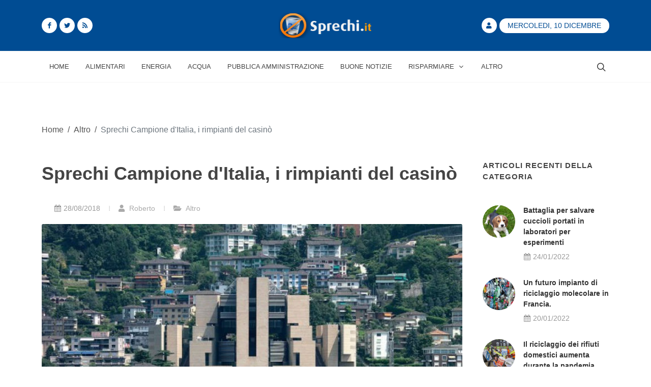

--- FILE ---
content_type: text/html; charset=UTF-8
request_url: https://www.sprechi.it/sprechi-campione-italia-676
body_size: 7127
content:
<!DOCTYPE html>
<html lang="it">
<head>

<meta name="csrf-token" content="vSO6sFJF6MvV06PSKmJUOTnYyYj6UJbgbIn6UEyZ">
<meta http-equiv="Content-Type" content="text/html; charset=UTF-8">
<meta http-equiv="X-UA-Compatible" content="IE=11">
<meta charset="UTF-8">
<meta name="viewport" content="width=device-width, initial-scale=1, maximum-scale=1">
<meta name="theme-color" content="#004c93">
<meta name="msapplication-navbutton-color" content="#004c93">
<meta name="apple-mobile-web-app-status-bar-style" content="#004c93">
<meta name="msvalidate.01" content="0B846C6AB60246F04B6279BBDD356798" />
<meta property="fb:app_id" content="980397915406963">
<link href="https://www.sprechi.it/feed" rel="alternate" type="application/rss+xml" title="Sprechi FeedRss">
<link rel="canonical" href="https://www.sprechi.it/sprechi-campione-italia-676"/>
<link rel="amphtml" href="https://www.sprechi.it/amp/sprechi-campione-italia-676">
<title>Sprechi Campione d&#039;Italia, i rimpianti del casinò</title>
<meta name ="title" content="Sprechi Campione d&#039;Italia, i rimpianti del casinò"/>
<meta name ="description" content="Crescono le polemiche intorno agli sprechi del casino di Campione d&#039;Italia."/>
<meta name ="keywords" content="sprechi,campione,italia"/>
<meta name="robots" content="index,follow"/>

<meta property="og:url" content="https://www.sprechi.it/sprechi-campione-italia-676">
<meta property="og:site_name" content="Sprechi.it">
<meta property="og:type" content="website">
<meta property="og:locale" content="it_IT">
<meta property="og:title" content="Sprechi Campione d&#039;Italia, i rimpianti del casinò">
<meta property="og:description" content="Crescono le polemiche intorno agli sprechi del casino di Campione d&#039;Italia.">
<meta property="og:image" content="https://www.sprechi.it/img/upload/2018/08/large_676-campione-ditalia.jpg">
<meta property="og:image:width" content="2048">
<meta property="og:image:height" content="1365">
<meta property="article:published_time" content="2018-08-28T16:26:45+00:00"/>
<meta property="article:modified_time" content="2021-12-06T08:59:00+00:00"/>
<meta name="twitter:card" content="summary_large_image">
<meta name="twitter:site" content="@NewsImmobili">
<meta name="twitter:title" content="Sprechi Campione d&#039;Italia, i rimpianti del casinò">
<meta name="twitter:description" content="Crescono le polemiche intorno agli sprechi del casino di Campione d&#039;Italia.">
<meta name="twitter:creator" content="">
<meta name="twitter:image" content="https://www.sprechi.it/img/upload/2018/08/large_676-campione-ditalia.jpg">

<link rel="icon" href="/img/site/favicon.ico" type="image/x-icon">
<link rel="stylesheet" href="/css/template/bootstrap.min.css" type="text/css"/>
<link rel="stylesheet" href="/css/template/style.min.css" type="text/css"/>
<link rel="stylesheet" href="/css/template/custom.min.css" type="text/css"/>
<link rel="stylesheet" href="/css/template/dark.min.css" type="text/css" media="print" onload="this.media='all'; this.onload=null;" type="text/css"/>
<link rel="stylesheet" href="/css/template/font-icons.min.css" media="print" media="print" onload="this.media='all'; this.onload=null;" type="text/css"/>
<link rel="stylesheet" href="/css/template/animate.min.css" media="print" media="print" onload="this.media='all'; this.onload=null;" type="text/css"/>
<link rel="stylesheet" href="/css/template/news.min.css" media="print" media="print" onload="this.media='all'; this.onload=null;" type="text/css"/>

<script async src="/js/analytics.min.js"></script>
<script type="application/ld+json">
{
    "@context": "http://schema.org",
    "@type": "NewsArticle",
    "mainEntityOfPage": {
        "@type": "WebPage",
        "@id": "https://www.sprechi.it/sprechi-campione-italia-676"
    },
    "url": "https://www.sprechi.it/sprechi-campione-italia-676",
    "dateCreated": "2018-08-28T14:26:45+00:00",
    "datePublished": "2018-08-28T16:26:45+00:00",
    "dateModified": "2021-12-06T08:59:00+00:00",
    "headline": "Sprechi Campione d'Italia, i rimpianti del casinò",
    "name": "Sprechi Campione d'Italia, i rimpianti del casinò",
    "description": "Crescono le polemiche intorno agli sprechi del casino di Campione d'Italia.",
    "identifier": "676",
    "author": {
        "@type": "Person",
        "url": "roberto",
        "name": "Roberto"
    },
    "image": {
        "@type": "ImageObject",
        "url": "https://www.sprechi.it/img/upload/2018/08/large_676-campione-ditalia.jpg",
        "height": 1365,
        "width": 2048
    },
    "publisher": {
        "@type": "Organization",
        "name": "Sprechi.it",
        "logo": {
            "@type": "ImageObject",
            "url": "https://www.sprechi.it/img/site/logo-amp.png",
            "width": 600,
            "height": 60
        }
    }
}
</script>

</head>
<body class="stretched">
    <div id="wrapper" class="clearfix">
        
        <header id="header" class="header-size-sm" data-sticky-shrink="false">
    <div class="container">
        <div class="header-row justify-content-between">
            <div id="logo" class="col-auto ms-auto ms-mb-0 me-mb-0 order-md-2">
                <a href="/">
                    <picture>
                        <source srcset="https://www.sprechi.it/img/site/Logo_sprechi.png" type="image/jpeg">
                        <source srcset="https://www.sprechi.it/img/site/Logo_sprechi.webp" type="image/webp">
                        <img class="mx-auto logo-image" width="243.56" height="100" loading="lazy" dat-src="" alt="Sprechi">
                    </picture>
                </a>
            </div>

            <div class="w-100 d-block d-md-none"></div>

            <div class="col-12 col-sm-6 col-md-4 justify-content-center justify-content-sm-start d-flex order-md-1 mb-4 mb-sm-0">
                <a href="https://facebook.com/sprechi.it" class="social-icon bg-white si-small si-rounded si-dark si-mini si-facebook mb-0">
                    <i class="icon-facebook custom-color"></i>
                    <i class="icon-facebook"></i>
                </a>
                <a href="https://twitter.com/Sprechi" class="social-icon bg-white si-small si-rounded si-dark si-mini si-twitter mb-0">
                    <i class="icon-twitter custom-color"></i>
                    <i class="icon-twitter"></i>
                </a>
                <a href="https://www.sprechi.it/feed" class="social-icon bg-white si-small si-rounded si-dark si-mini si-rss mb-0">
                    <i class="icon-rss custom-color"></i>
                    <i class="icon-rss"></i>
                </a>
            </div>

            <div class="col-12 col-sm-6 col-md-4 order-md-3 mb-4 mb-md-0">
                <ul class="nav align-items-center justify-content-center justify-content-sm-end">
                                        <li class="nav-item">
                        <a href="https://www.sprechi.it/login" class="social-icon bg-white si-small si-rounded si-dark si-mini si-user mb-0">
                            <i class="icon-user custom-color"></i>
                            <i class="icon-user bg-custom-color"></i>
                        </a>
                    </li>
                                        <li class="nav-item">
                        <div class="date-today text-uppercase badge rounded-pill py-2 px-3 fw-medium">Mercoledi, 10 Dicembre</div>
                    </li>
                </ul>
            </div>

        </div>
    </div>

    <div id="header-wrap" class="border-top border-f5">
        <div class="container">
            <div class="header-row justify-content-between flex-row-reverse flex-lg-row top-search-parent">

                <div class="header-misc">

                    
                    <div id="top-search" class="header-misc-icon">
                        <a href="#" id="top-search-trigger"><i class="icon-line-search"></i><i class="icon-line-cross"></i></a>
                    </div>

                </div>

                <div id="primary-menu-trigger">
                    <svg class="svg-trigger" viewBox="0 0 100 100"><path d="m 30,33 h 40 c 3.722839,0 7.5,3.126468 7.5,8.578427 0,5.451959 -2.727029,8.421573 -7.5,8.421573 h -20"></path><path d="m 30,50 h 40"></path><path d="m 70,67 h -40 c 0,0 -7.5,-0.802118 -7.5,-8.365747 0,-7.563629 7.5,-8.634253 7.5,-8.634253 h 20"></path></svg>
                </div>

                <nav class="primary-menu with-arrows">

                    <ul class="menu-container">
                        <li class="menu-item menu-color-home "><a class="menu-link" href="/"><div>Home</div></a></li>
                                                    <li class="menu-item menu-color-home "><a class="menu-link" href="https://www.sprechi.it/alimentari"><div>Alimentari</div></a></li>
                                                    <li class="menu-item menu-color-home "><a class="menu-link" href="https://www.sprechi.it/energia"><div>Energia</div></a></li>
                                                    <li class="menu-item menu-color-home "><a class="menu-link" href="https://www.sprechi.it/acqua"><div>Acqua</div></a></li>
                                                    <li class="menu-item menu-color-home "><a class="menu-link" href="https://www.sprechi.it/pubblica-amministrazione"><div>Pubblica Amministrazione</div></a></li>
                                                <li class="menu-item menu-color-lifestyle "><a class="menu-link" href="https://www.sprechi.it/buone-notizie"><div>Buone Notizie</div></a></li>
                        <li class="menu-item menu-color-sports mega-menu mega-menu-small sub-menu "><a class="menu-link" href="/risparmiare"><div>Risparmiare<i class="icon-angle-down"></i></div></a>
                            <div class="mega-menu-content border-top-0 mega-menu-style-2" style="width: 470px;">
                                <div class="container" style="">
                                    <div class="row">
                                        <ul class="sub-menu-container mega-menu-column" style="">
                                            <ul class="sub-menu-container" style="">
                                                                                                <li class="menu-item" style="">
                                                    <a class="menu-link" href="/risparmiare-acqua"><div>Risparmiare acqua</div></a>
                                                </li>
                                                                                                <li class="menu-item" style="">
                                                    <a class="menu-link" href="/risparmio-energetico"><div>Risparmio energetico</div></a>
                                                </li>
                                                                                                <li class="menu-item" style="">
                                                    <a class="menu-link" href="/risparmiare-soldi"><div>Risparmiare soldi</div></a>
                                                </li>
                                                                                                <li class="menu-item" style="">
                                                    <a class="menu-link" href="/risparmio-carburante"><div>Risparmio carburante</div></a>
                                                </li>
                                                                                            </ul>
                                        </ul>
                                    </div>
                                </div>
                            </div>
                        <button class="sub-menu-trigger icon-chevron-right"></button></li>
                        <li class="menu-item menu-color-travel "><a class="menu-link" href="https://www.sprechi.it/altro"><div>Altro</div></a></li>
                    </ul>

                    <ul class="menu-container mobile-primary-menu">
                        <li class="menu-item menu-color-home "><a class="menu-link" href="/"><div>Home</div></a></li>
                                                    <li class="menu-item menu-color-home "><a class="menu-link" href="https://www.sprechi.it/alimentari"><div>Alimentari</div></a></li>
                                                    <li class="menu-item menu-color-home "><a class="menu-link" href="https://www.sprechi.it/energia"><div>Energia</div></a></li>
                                                    <li class="menu-item menu-color-home "><a class="menu-link" href="https://www.sprechi.it/acqua"><div>Acqua</div></a></li>
                                                    <li class="menu-item menu-color-home "><a class="menu-link" href="https://www.sprechi.it/pubblica-amministrazione"><div>Pubblica Amministrazione</div></a></li>
                                                <li class="menu-item menu-color-lifestyle "><a class="menu-link" href="https://www.sprechi.it/buone-notizie"><div>Buone Notizie</div></a></li>
                        <li class="menu-item menu-color-sports mega-menu mega-menu-small sub-menu "><a class="menu-link" href="/risparmiare"><div>Risparmiare<i class="icon-angle-down"></i></div></a>
                            <div class="mega-menu-content border-top-0 mega-menu-style-2" style="width: 470px;">
                                <div class="container" style="">
                                    <div class="row">
                                        <ul class="sub-menu-container mega-menu-column" style="">
                                            <ul class="sub-menu-container" style="">
                                                                                                <li class="menu-item" style="">
                                                    <a class="menu-link" href="/risparmiare/risparmiare-acqua"><div>Risparmiare acqua</div></a>
                                                </li>
                                                                                                <li class="menu-item" style="">
                                                    <a class="menu-link" href="/risparmiare/risparmio-energetico"><div>Risparmio energetico</div></a>
                                                </li>
                                                                                                <li class="menu-item" style="">
                                                    <a class="menu-link" href="/risparmiare/risparmiare-soldi"><div>Risparmiare soldi</div></a>
                                                </li>
                                                                                                <li class="menu-item" style="">
                                                    <a class="menu-link" href="/risparmiare/risparmio-carburante"><div>Risparmio carburante</div></a>
                                                </li>
                                                                                            </ul>
                                        </ul>
                                    </div>
                                </div>
                            </div>
                        <button class="sub-menu-trigger icon-chevron-right"></button></li>
                    </ul>

                </nav>
                <form class="top-search-form" action="https://www.sprechi.it/cerca" method="post">
                    <input type="hidden" name="_token" value="vSO6sFJF6MvV06PSKmJUOTnYyYj6UJbgbIn6UEyZ">                    <input type="text" name="cerca" class="form-control" value="" placeholder="Scrivi &amp; premi Invio.." autocomplete="off">
                </form>
            </div>
        </div>
    </div>
    <div class="header-wrap-clone" style="height: 61px;"></div>
</header>
        
        <main>
            <section id="content">
    <div class="content-wrap">
        <div class="container clearfix bottommargin">
            <div class="justify-content-right text-black">
                <ol id="breadcumbs" class="breadcrumb">
                    <li class="breadcrumb-item">
                        <a href="/">Home</a>
                    </li>
                    <li class="text-gray px-2">/</li>
                    <li class="breadcrumb-item">
                                                <a href="altro/page-13">Altro</a>
                                            </li>
                    <li class="text-gray px-2">/</li>
                    <li class="breadcrumb-item active" aria-current="page">
                        Sprechi Campione d&#039;Italia, i rimpianti del casinò
                    </li>
                </ol>
            </div>
        </div>
        <div class="container clearfix">

            <div class="row gutter-40 col-mb-80">
                <div class="postcontent col-lg-9">
                    <div class="single-post mb-0">
                        <div class="entry clearfix">
                            <div class="entry-title">
                                <h1>Sprechi Campione d&#039;Italia, i rimpianti del casinò</h1>
                            </div>
                            <div class="container clearfix">
                                <div class="entry-meta">
                                    <ul>
                                        <li><i class="icon-calendar3"></i>28/08/2018</li>
                                        <li><a href="roberto"><i class="icon-user"></i> Roberto</a></li>
                                        <li><a href="altro"><i class="icon-folder-open"></i> Altro</a></li>
                                    </ul>
                                </div>
                            </div>
                            <div class="entry-image">
                                <picture>
                                    <source srcset="https://www.sprechi.it/img/upload/2018/08/large_676-campione-ditalia.webp" type="image/webp">
                                    <source srcset="https://www.sprechi.it/img/upload/2018/08/large_676-campione-ditalia.jpg" type="image/jpeg">
                                    <img alt="campione d&#039;italia" loading="lazy" data-src="" width="1296" height="762.47">
                                </picture>
                            </div>

                            <div class="entry-content mt-0 p-3">
                                <p>Dal momento in cui la casa da gioco di Campione d’Italia è fallita, e il comune è entrato in una condizione di dissesto economico, sono cresciute in maniera esponenziali le discussioni su sprechi e mala gestione. Si parla, in maniera insistente, di costi evidentemente troppo alti nella costruzione della stessa struttura del casinò, che nel 2007, dai 70 milioni di euro inizialmente ipotizzati, aveva già contabilizzato una spesa di 170 milioni di euro.</p>
<p>Una extra onerosità che, ripetono dal territorio, dovrebbe essere stata decisiva per il tilt dei conti del Comune: si punta dunque il dito sulla struttura inaugurata il 9 maggio 2007, che – finanziato con l’indizione della gara del 31 dicembre 1997 – sarebbe dovuta costare 82 milioni di franchi svizzeri (poco più di 70 milioni di euro), salvo poi arrivare a 193 milioni di franchi, ovvero circa 170 milioni di euro.</p>
<p>“Confermo – commenta l’ex sindaca Marita Piccaluga secondo quanto riporta un comunicato stampa di PressGiochi – due accordi da 17 milioni di euro complessivi sono stati firmati per velocizzare i cantieri, i ritardi sono rimasti e nemmeno hanno pagato le penali. Le modifiche in corso d’opera hanno portato i costi alle stelle, a noi è toccato ridurre il debito”.</p>
<p>“Le fonti ufficiali del Comune oggi sono sempre meno attendibili – ribatte il vice sindaco Alfio Balsamo – abbiamo un mutuo da coprire per altri sei, sette anni, è vero, ma non si punti il dito contro questa amministrazione, l’ex sindaca poteva dichiarare prima il dissesto ed evitare di abbassare la tassa sui rifiuti poco prima delle elezioni nel tentativo di candidarsi. Qui tutto è sempre stato autorizzato, perfino finanziato, dal Ministero dell’Interno, dalla Regione, dalle province, con il regime di deroga sul gioco d’azzardo tutti potevano controllare”.</p>
                            </div>

                            
                            <div class="tagcloud clearfix bottommargin">
                                                                <a href="https://www.sprechi.it/tag/sprechi">Sprechi</a>
                                                                <a href="https://www.sprechi.it/tag/campione">Campione</a>
                                                                <a href="https://www.sprechi.it/tag/italia">Italia</a>
                                                            </div>

                            <div class="si-share border-0 d-flex justify-content-between align-items-center">
                                <span>Condividi questo articolo:</span>
                                <div>
                                    <a href="https://www.facebook.com/sharer/sharer.php?u=https://www.sprechi.it/sprechi-campione-italia-676" target="_blank" class="social-icon si-borderless si-facebook">
                                        <i class="icon-facebook"></i>
                                        <i class="icon-facebook"></i>
                                    </a>
                                    <a href="https://wa.me/?text=Sprechi+Campione+d%27Italia%2C+i+rimpianti+del+casin%C3%B2%0Ahttps://www.sprechi.it/sprechi-campione-italia-676" target="_blank" class="social-icon si-borderless si-whatsapp">
                                        <i class="icon-whatsapp"></i>
                                        <i class="icon-whatsapp"></i>
                                    </a>
                                    <a href="https://twitter.com/intent/tweet?url=https://www.sprechi.it/sprechi-campione-italia-676&amp;text=Sprechi+Campione+d%27Italia%2C+i+rimpianti+del+casin%C3%B2" target="_blank" class="social-icon si-borderless si-twitter">
                                        <i class="icon-twitter"></i>
                                        <i class="icon-twitter"></i>
                                    </a>
                                    <a href="https://www.linkedin.com/shareArticle?mini=true&amp;url=https://www.sprechi.it/sprechi-campione-italia-676" target="_blank" class="social-icon si-borderless si-linkedin">
                                        <i class="icon-linkedin"></i>
                                        <i class="icon-linkedin"></i>
                                    </a>
                                    <a href="mailto:info@notiziarioimmobiliare.com?&amp;subject=&amp;cc=&amp;bcc=&amp;body=Sprechi Campione d&#039;Italia, i rimpianti del casinò https://www.sprechi.it/sprechi-campione-italia-676" target="_blank" class="social-icon si-borderless si-email3">
                                        <i class="icon-email3"></i>
                                        <i class="icon-email3"></i>
                                    </a>
                                </div>
                            </div>

                        </div>

                        <h4>Articoli simili:</h4>

                        <div class="related-posts row posts-md col-mb-30">
                                                            <div class="entry col-12 col-md-6">
                                    <div class="grid-inner row align-items-center gutter-20">
                                        <div class="col-4 col-xl-5">
                                            <div class="entry-image">
                                                <picture>
                                                    <source srcset="https://www.sprechi.it/img/upload/2017/05/small(tumb)_290-tribunale.webp" type="image/webp">
                                                    <source srcset="https://www.sprechi.it/img/upload/2017/05/small(tumb)_290-tribunale.jpg" type="image/jpeg">
                                                    <img alt="tribunale" loading="lazy" data-src="" width="245" height="122.5">
                                                </picture>
                                            </div>
                                        </div>
                                        <div class="col-8 col-xl-7">
                                            <div class="entry-title title-xs nott">
                                                <h3><a href="https://www.sprechi.it/sprechi-tribunale-milano-290">Sprechi tribunale di Milano: disservizi e mancanze al &quot;palazzaccio&quot;</a></h3>
                                            </div>
                                            <div class="entry-meta">
                                                <ul>
                                                    <li><i class="icon-calendar3"></i>04/05/2017</li>
                                                    <li><a href="roberto"><i class="icon-user"></i> Roberto</a></li>
                                                </ul>
                                            </div>
                                        </div>
                                    </div>
                                </div>
                                                            <div class="entry col-12 col-md-6">
                                    <div class="grid-inner row align-items-center gutter-20">
                                        <div class="col-4 col-xl-5">
                                            <div class="entry-image">
                                                <picture>
                                                    <source srcset="https://www.sprechi.it/img/upload/2019/11/small(tumb)_1167-water-management-report.webp" type="image/webp">
                                                    <source srcset="https://www.sprechi.it/img/upload/2019/11/small(tumb)_1167-water-management-report.jpg" type="image/jpeg">
                                                    <img alt="Water Management Report" loading="lazy" data-src="" width="245" height="122.5">
                                                </picture>
                                            </div>
                                        </div>
                                        <div class="col-8 col-xl-7">
                                            <div class="entry-title title-xs nott">
                                                <h3><a href="https://www.sprechi.it/water-management-report-1167">Water Management Report, appuntamento a Milano il 21 novembre</a></h3>
                                            </div>
                                            <div class="entry-meta">
                                                <ul>
                                                    <li><i class="icon-calendar3"></i>12/11/2019</li>
                                                    <li><a href="roberto"><i class="icon-user"></i> Roberto</a></li>
                                                </ul>
                                            </div>
                                        </div>
                                    </div>
                                </div>
                                                            <div class="entry col-12 col-md-6">
                                    <div class="grid-inner row align-items-center gutter-20">
                                        <div class="col-4 col-xl-5">
                                            <div class="entry-image">
                                                <picture>
                                                    <source srcset="https://www.sprechi.it/img/upload/2019/10/small(tumb)_1099-riomare.webp" type="image/webp">
                                                    <source srcset="https://www.sprechi.it/img/upload/2019/10/small(tumb)_1099-riomare.jpg" type="image/jpeg">
                                                    <img alt="riomare" loading="lazy" data-src="" width="245" height="122.5">
                                                </picture>
                                            </div>
                                        </div>
                                        <div class="col-8 col-xl-7">
                                            <div class="entry-title title-xs nott">
                                                <h3><a href="https://www.sprechi.it/rio-mare-1099">Rio Mare, i risultati della lotta agli sprechi</a></h3>
                                            </div>
                                            <div class="entry-meta">
                                                <ul>
                                                    <li><i class="icon-calendar3"></i>11/10/2019</li>
                                                    <li><a href="roberto"><i class="icon-user"></i> Roberto</a></li>
                                                </ul>
                                            </div>
                                        </div>
                                    </div>
                                </div>
                                                            <div class="entry col-12 col-md-6">
                                    <div class="grid-inner row align-items-center gutter-20">
                                        <div class="col-4 col-xl-5">
                                            <div class="entry-image">
                                                <picture>
                                                    <source srcset="https://www.sprechi.it/img/upload/2016/09/small(tumb)_109-christo.webp" type="image/webp">
                                                    <source srcset="https://www.sprechi.it/img/upload/2016/09/small(tumb)_109-christo.jpg" type="image/jpeg">
                                                    <img alt="christo" loading="lazy" data-src="" width="245" height="122.5">
                                                </picture>
                                            </div>
                                        </div>
                                        <div class="col-8 col-xl-7">
                                            <div class="entry-title title-xs nott">
                                                <h3><a href="https://www.sprechi.it/sprechi-passerella-christo-109">Aperta indagine sulla passerella di Christo</a></h3>
                                            </div>
                                            <div class="entry-meta">
                                                <ul>
                                                    <li><i class="icon-calendar3"></i>06/09/2016</li>
                                                    <li><a href="roberto"><i class="icon-user"></i> Roberto</a></li>
                                                </ul>
                                            </div>
                                        </div>
                                    </div>
                                </div>
                                                    </div>

                        
                    </div>
                </div>

                <div class="sidebar col-lg-3">
                    <div class="sidebar-widgets-wrap">

                        <div class="widget clearfix">

                            <h4>Articoli recenti della categoria</h4>

                            <div class="tabs mb-0 clearfix ui-tabs ui-corner-all ui-widget ui-widget-content" id="sidebar-tabs">

                                <div class="tab-container">

                                    <div class="tab-content clearfix ui-tabs-panel ui-corner-bottom ui-widget-content" id="tabs-1" aria-labelledby="ui-id-1" role="tabpanel" aria-hidden="false" style="">
                                        <div class="posts-sm row col-mb-30" id="popular-post-list-sidebar">

                                                                                        <div class="entry col-12">
                                                <div class="grid-inner row g-0">
                                                    <div class="col-auto">
                                                        <div class="entry-image">
                                                            <a href="https://www.sprechi.it/battaglia-per-salvare-factory-farmed--1817"><img class="rounded-circle" height="64" width="64" src="https://www.sprechi.it/img/upload/2022/01/square_1817-battaglia-per-salvare-cuccioli-portati-in-laboratori-per-esperimenti.jpg" alt="Cuccioli Per Esperim..."></a>
                                                        </div>
                                                    </div>
                                                    <div class="col ps-3">
                                                        <div class="entry-title">
                                                            <h4><a href="https://www.sprechi.it/battaglia-per-salvare-factory-farmed--1817">Battaglia per salvare cuccioli portati in laboratori per esperimenti</a></h4>
                                                        </div>
                                                        <div class="entry-meta">
                                                            <ul>
                                                                <li><i class="icon-calendar3"></i>24/01/2022</li>
                                                            </ul>
                                                        </div>
                                                    </div>
                                                </div>
                                            </div>
                                                                                        <div class="entry col-12">
                                                <div class="grid-inner row g-0">
                                                    <div class="col-auto">
                                                        <div class="entry-image">
                                                            <a href="https://www.sprechi.it/impianto-di-riciclaggio-molecolare-1805"><img class="rounded-circle" height="64" width="64" src="https://www.sprechi.it/img/upload/2022/01/square_1805-un-futuro-impianto-di-riciclaggio-molecolare-in-francia.jpg" alt="Impianto Di Riciclag..."></a>
                                                        </div>
                                                    </div>
                                                    <div class="col ps-3">
                                                        <div class="entry-title">
                                                            <h4><a href="https://www.sprechi.it/impianto-di-riciclaggio-molecolare-1805">Un futuro impianto di riciclaggio molecolare in Francia.</a></h4>
                                                        </div>
                                                        <div class="entry-meta">
                                                            <ul>
                                                                <li><i class="icon-calendar3"></i>20/01/2022</li>
                                                            </ul>
                                                        </div>
                                                    </div>
                                                </div>
                                            </div>
                                                                                        <div class="entry col-12">
                                                <div class="grid-inner row g-0">
                                                    <div class="col-auto">
                                                        <div class="entry-image">
                                                            <a href="https://www.sprechi.it/riciclaggio-dei-rifiuti-domestici-1771"><img class="rounded-circle" height="64" width="64" src="https://www.sprechi.it/img/upload/2022/01/square_1771-il-riciclaggio-dei-rifiuti-domestici-aumenta-durante-la-pandemia.jpg" alt="Riciclaggio Dei Rifi..."></a>
                                                        </div>
                                                    </div>
                                                    <div class="col ps-3">
                                                        <div class="entry-title">
                                                            <h4><a href="https://www.sprechi.it/riciclaggio-dei-rifiuti-domestici-1771">Il riciclaggio dei rifiuti domestici aumenta durante la pandemia.</a></h4>
                                                        </div>
                                                        <div class="entry-meta">
                                                            <ul>
                                                                <li><i class="icon-calendar3"></i>15/01/2022</li>
                                                            </ul>
                                                        </div>
                                                    </div>
                                                </div>
                                            </div>
                                                                                        <div class="entry col-12">
                                                <div class="grid-inner row g-0">
                                                    <div class="col-auto">
                                                        <div class="entry-image">
                                                            <a href="https://www.sprechi.it/elefanti-muoiono-per-rifiuti-di-plastica-1787"><img class="rounded-circle" height="64" width="64" src="https://www.sprechi.it/img/upload/2022/01/square_1787-gli-elefanti-mangiano-rifiuti-di-plastica-fino-a-perdere-la-vita.jpg" alt="Gli Elefanti Muoiono"></a>
                                                        </div>
                                                    </div>
                                                    <div class="col ps-3">
                                                        <div class="entry-title">
                                                            <h4><a href="https://www.sprechi.it/elefanti-muoiono-per-rifiuti-di-plastica-1787">Gli elefanti mangiano rifiuti di plastica fino a perdere la vita.</a></h4>
                                                        </div>
                                                        <div class="entry-meta">
                                                            <ul>
                                                                <li><i class="icon-calendar3"></i>14/01/2022</li>
                                                            </ul>
                                                        </div>
                                                    </div>
                                                </div>
                                            </div>
                                            
                                        </div>
                                    </div>
                                </div>
                            </div>
                        </div>

                                                <div class="widget clearfix">
                            <h4>Tag Cloud</h4>
                            <ul class="cloud" role="navigation" aria-label="Tag Cloud">
                                                                    <li><a href="https://www.sprechi.it/tag/gioco" target="_blank" style="order: 2" data-weight="2">Gioco</a></li>
                                                                    <li><a href="https://www.sprechi.it/tag/struttura" target="_blank" style="order: 6" data-weight="6">Struttura</a></li>
                                                                    <li><a href="https://www.sprechi.it/tag/dito" target="_blank" style="order: 4" data-weight="4">Dito</a></li>
                                                                    <li><a href="https://www.sprechi.it/tag/dissesto" target="_blank" style="order: 3" data-weight="3">Dissesto</a></li>
                                                                    <li><a href="https://www.sprechi.it/tag/euro" target="_blank" style="order: 12" data-weight="12">Euro</a></li>
                                                                    <li><a href="https://www.sprechi.it/tag/comune" target="_blank" style="order: 11" data-weight="11">Comune</a></li>
                                                                    <li><a href="https://www.sprechi.it/tag/finanziato" target="_blank" style="order: 8" data-weight="8">Finanziato</a></li>
                                                                    <li><a href="https://www.sprechi.it/tag/franchi" target="_blank" style="order: 7" data-weight="7">Franchi</a></li>
                                                                    <li><a href="https://www.sprechi.it/tag/sindaca" target="_blank" style="order: 10" data-weight="10">Sindaca</a></li>
                                                                    <li><a href="https://www.sprechi.it/tag/debito" target="_blank" style="order: 1" data-weight="1">Debito</a></li>
                                                                    <li><a href="https://www.sprechi.it/tag/costi" target="_blank" style="order: 9" data-weight="9">Costi</a></li>
                                                                    <li><a href="https://www.sprechi.it/tag/maniera" target="_blank" style="order: 5" data-weight="5">Maniera</a></li>
                                                            </ul>
                            
                        </div>
                        
                    </div>
                </div>
            </div>

        </div>
    </div>
</section>
        </main>
    </div>
    <div id="gotoTop" onclick="topFunction()" class="icon-angle-up"></div>
    </body>

<footer id="footer">
    <div class="container">
        <div class="footer-widgets-wrap">
            <div class="row col-mb-50">
                <div class="col-lg-8">                      <div class="row col-mb-50">

                        
                        <div class="col-md-5 col-lg-6">
                            <div class="widget clearfix">
                                <p class="h4">Mission</p>

                                <p>Questo sito nasce allo scopo di dare a tutti la possibilità di esprimere il proprio dissenso, e la propria opinione, riguardo agli sprechi che ci sono in Italia.</p>
                            </div>
                        </div>

                    </div>
                </div>

                <div class="col-lg-4">
                    <div class="row col-mb-50">
                        
                        <div class="col-md-5 col-lg-12">
                            <div class="widget clearfix">
                                <p class="h4">Newsletter</p>

                                <h5><strong>Iscriviti</strong> alla nostra <strong>Newsletter</strong> per non perderti tutti gli articoli recenti e per rimanere sempre aggiornato sul mondo degli sprechi e dei risparmi:</h5>
                                <form action="https://www.sprechi.it/newsletter/subscribe" method="post" class="mb-0">
                                    <input type="hidden" name="_token" value="vSO6sFJF6MvV06PSKmJUOTnYyYj6UJbgbIn6UEyZ">                                    <div class="input-group mx-auto">
                                        <div class="input-group-text"><i class="icon-email2"></i></div>
                                        <input type="email" id="email" name="email" class="form-control required email" placeholder="Inserisci Email">
                                        <button class="btn btn-custom-dark" type="submit">Iscriviti</button>
                                    </div>
                                </form>
                            </div>
                        </div>

                        
                    </div>

                </div>
            </div>
        </div>
    </div>
    <div id="copyrights">
        <div class="container">
            <div class="row col-mb-30">
                <div class="col-md-6 text-center text-md-start">
                    Copyrights &copy; 2025 sprechi.it All Rights Reserved.<br>
                    <div class="copyright-links"><a href="/termini-e-condizioni">Termini e Condizioni</a> / <a href="/privacy-policy">Privacy Policy</a></div>
                </div>

                <div class="col-md-6 text-center text-md-end">
                    <div class="d-flex justify-content-center justify-content-md-end">
                        <a href="https://www.facebook.com/sprechi.it" target="_blank" class="social-icon si-small si-borderless si-facebook">
                            <i class="icon-facebook"></i>
                            <i class="icon-facebook"></i>
                        </a>

                        <a href="https://twitter.com/Sprechi" target="_blank" class="social-icon si-small si-borderless si-twitter">
                            <i class="icon-twitter"></i>
                            <i class="icon-twitter"></i>
                        </a>

                        <a href="https://www.sprechi.it/feed" target="_blank" class="social-icon si-small si-borderless si-rss">
                            <i class="icon-rss"></i>
                            <i class="icon-rss"></i>
                        </a>

                        <a href="mailto:info@sprechi.it" target="_blank" class="social-icon si-small si-borderless si-email3">
                            <i class="icon-email3"></i>
                            <i class="icon-email3"></i>
                        </a>

                    </div>
                    <div class="clear"></div>
                    <i class="icon-envelope2"></i> info@sprechi.it <span class="middot">&middot;</span> Eureka Intergroup Srls <span class="middot">&middot;</span> P.IVA 02871390593 <span class="middot">&middot;</span> Developed by <a href="https://www.sitiwebpro.com">SitiWebPro</a>
                </div>
            </div>
        </div>
    </div>
</footer>

<script src="/vendor/jquery/jquery.min.js"></script>
<script src="/js/ads.min.js"></script>
<script async src="/js/custom.min.js"></script>
<script async src="/js/loadasync.min.js"></script>
</html>


--- FILE ---
content_type: text/css
request_url: https://www.sprechi.it/css/template/bootstrap.min.css
body_size: 23909
content:
@charset "UTF-8";

/*!
 * Bootstrap v5.0.0-beta1 (https://getbootstrap.com/)
 * Copyright 2011-2020 The Bootstrap Authors
 * Copyright 2011-2020 Twitter, Inc.
 * Licensed under MIT (https://github.com/twbs/bootstrap/blob/main/LICENSE)
 */

:root{
  --bs-blue:#0d6efd;
  --bs-indigo:#6610f2;
  --bs-purple:#6f42c1;
  --bs-pink:#d63384;
  --bs-red:#dc3545;
  --bs-orange:#fd7e14;
  --bs-yellow:#ffc107;
  --bs-green:#198754;
  --bs-teal:#20c997;
  --bs-cyan:#0dcaf0;
  --bs-white:#fff;
  --bs-gray:#6c757d;
  --bs-gray-dark:#343a40;
  --bs-primary:#0d6efd;
  --bs-secondary:#6c757d;
  --bs-success:#198754;
  --bs-info:#0dcaf0;
  --bs-warning:#ffc107;
  --bs-danger:#dc3545;
  --bs-light:#f8f9fa;
  --bs-dark:#212529;
  --bs-font-sans-serif:system-ui,-apple-system,"Segoe UI",Roboto,"Helvetica Neue",Arial,"Noto Sans","Liberation Sans",sans-serif,"Apple Color Emoji","Segoe UI Emoji","Segoe UI Symbol","Noto Color Emoji";
  --bs-font-monospace:SFMono-Regular,Menlo,Monaco,Consolas,"Liberation Mono","Courier New",monospace;
  --bs-gradient:linear-gradient(180deg, rgba(255, 255, 255, 0.15), rgba(255, 255, 255, 0))
}

*,::after,::before{
  box-sizing:border-box
}

@media (prefers-reduced-motion:no-preference){
  :root{
    scroll-behavior:smooth
  }
}

body{
  margin:0;
  font-family:var(--bs-font-sans-serif);
  font-size:1rem;
  font-weight:400;
  line-height:1.5;
  color:#212529;
  background-color:#fff;
  -webkit-text-size-adjust:100%;
  -webkit-tap-highlight-color:transparent
}

[tabindex="-1"]:focus:not(:focus-visible){
  outline:0!important
}

hr{
  margin:1rem 0;
  color:inherit;
  background-color:currentColor;
  border:0;
  opacity:.25
}

hr:not([size]){
  height:1px
}

.h1,.h2,.h3,.h4,.h5,.h6,h1,h2,h3,h4,h5,h6{
  margin-top:0;
  margin-bottom:.5rem;
  font-weight:500;
  line-height:1.2
}

.h1,h1{
  font-size:calc(1.375rem + 1.5vw)
}

@media (min-width:1200px){
  .h1,h1{
    font-size:2.5rem
  }
}

.h2,h2{
  font-size:calc(1.325rem + .9vw)
}

@media (min-width:1200px){
  .h2,h2{
    font-size:2rem
  }
}

.h3,h3{
  font-size:calc(1.3rem + .6vw)
}

@media (min-width:1200px){
  .h3,h3{
    font-size:1.75rem
  }
}

.h4,h4{
  font-size:calc(1.275rem + .3vw)
}

@media (min-width:1200px){
  .h4,h4{
    font-size:1.5rem
  }
}

.h5,h5{
  font-size:1.25rem
}

.h6,h6{
  font-size:1rem
}

p{
  margin-top:0;
  margin-bottom:1rem
}

abbr[data-bs-original-title],abbr[title]{
  text-decoration:underline;
  -webkit-text-decoration:underline dotted;
  text-decoration:underline dotted;
  cursor:help;
  -webkit-text-decoration-skip-ink:none;
  text-decoration-skip-ink:none
}

address{
  margin-bottom:1rem;
  font-style:normal;
  line-height:inherit
}

ol,ul{
  padding-left:2rem
}

dl,ol,ul{
  margin-top:0;
  margin-bottom:1rem
}

ol ol,ol ul,ul ol,ul ul{
  margin-bottom:0
}

dt{
  font-weight:700
}

dd{
  margin-bottom:.5rem;
  margin-left:0
}

blockquote{
  margin:0 0 1rem
}

b,strong{
  font-weight:bolder
}

.small,small{
  font-size:.875em
}

.mark,mark{
  padding:.2em;
  background-color:#fcf8e3
}

sub,sup{
  position:relative;
  font-size:.75em;
  line-height:0;
  vertical-align:baseline
}

sub{
  bottom:-.25em
}

sup{
  top:-.5em
}

a{
  color:#0d6efd;
  text-decoration:underline
}

a:hover{
  color:#0a58ca
}

a:not([href]):not([class]),a:not([href]):not([class]):hover{
  color:inherit;
  text-decoration:none
}

code,kbd,pre,samp{
  font-family:var(--bs-font-monospace);
  font-size:1em;
  direction:ltr;
  unicode-bidi:bidi-override
}

pre{
  display:block;
  margin-top:0;
  margin-bottom:1rem;
  overflow:auto;
  font-size:.875em
}

pre code{
  font-size:inherit;
  color:inherit;
  word-break:normal
}

code{
  font-size:.875em;
  color:#d63384;
  word-wrap:break-word
}

a>code{
  color:inherit
}

kbd{
  padding:.2rem .4rem;
  font-size:.875em;
  color:#fff;
  background-color:#212529;
  border-radius:.2rem
}

kbd kbd{
  padding:0;
  font-size:1em;
  font-weight:700
}

figure{
  margin:0 0 1rem
}

img,svg{
  vertical-align:middle
}

table{
  caption-side:bottom;
  border-collapse:collapse
}

caption{
  padding-top:.5rem;
  padding-bottom:.5rem;
  color:#6c757d;
  text-align:left
}

th{
  text-align:inherit;
  text-align:-webkit-match-parent
}

tbody,td,tfoot,th,thead,tr{
  border-color:inherit;
  border-style:solid;
  border-width:0
}

label{
  display:inline-block
}

button{
  border-radius:0
}

button:focus{
  outline:dotted 1px;
  outline:-webkit-focus-ring-color auto 5px
}

button,input,optgroup,select,textarea{
  margin:0;
  font-family:inherit;
  font-size:inherit;
  line-height:inherit
}

button,select{
  text-transform:none
}

[role=button]{
  cursor:pointer
}

select{
  word-wrap:normal
}

[list]::-webkit-calendar-picker-indicator{
  display:none
}

[type=button],[type=reset],[type=submit],button{
  -webkit-appearance:button
}

[type=button]:not(:disabled),[type=reset]:not(:disabled),[type=submit]:not(:disabled),button:not(:disabled){
  cursor:pointer
}

::-moz-focus-inner{
  padding:0;
  border-style:none
}

textarea{
  resize:vertical
}

fieldset{
  min-width:0;
  padding:0;
  margin:0;
  border:0
}

legend{
  float:left;
  width:100%;
  padding:0;
  margin-bottom:.5rem;
  font-size:calc(1.275rem + .3vw);
  line-height:inherit
}

@media (min-width:1200px){
  legend{
    font-size:1.5rem
  }
}

legend+*{
  clear:left
}

::-webkit-datetime-edit-day-field,::-webkit-datetime-edit-fields-wrapper,::-webkit-datetime-edit-hour-field,::-webkit-datetime-edit-minute,::-webkit-datetime-edit-month-field,::-webkit-datetime-edit-text,::-webkit-datetime-edit-year-field{
  padding:0
}

::-webkit-inner-spin-button{
  height:auto
}

[type=search]{
  outline-offset:-2px;
  -webkit-appearance:textfield
}

::-webkit-search-decoration{
  -webkit-appearance:none
}

::-webkit-color-swatch-wrapper{
  padding:0
}

::file-selector-button{
  font:inherit
}

::-webkit-file-upload-button{
  font:inherit;
  -webkit-appearance:button
}

output{
  display:inline-block
}

iframe{
  border:0
}

summary{
  display:list-item;
  cursor:pointer
}

progress{
  vertical-align:baseline
}

[hidden]{
  display:none!important
}

.lead{
  font-size:1.25rem;
  font-weight:300
}

.display-1{
  font-size:calc(1.625rem + 4.5vw);
  font-weight:300;
  line-height:1.2
}

@media (min-width:1200px){
  .display-1{
    font-size:5rem
  }
}

.display-2{
  font-size:calc(1.575rem + 3.9vw);
  font-weight:300;
  line-height:1.2
}

@media (min-width:1200px){
  .display-2{
    font-size:4.5rem
  }
}

.display-3{
  font-size:calc(1.525rem + 3.3vw);
  font-weight:300;
  line-height:1.2
}

@media (min-width:1200px){
  .display-3{
    font-size:4rem
  }
}

.display-4{
  font-size:calc(1.475rem + 2.7vw);
  font-weight:300;
  line-height:1.2
}

@media (min-width:1200px){
  .display-4{
    font-size:3.5rem
  }
}

.display-5{
  font-size:calc(1.425rem + 2.1vw);
  font-weight:300;
  line-height:1.2
}

@media (min-width:1200px){
  .display-5{
    font-size:3rem
  }
}

.display-6{
  font-size:calc(1.375rem + 1.5vw);
  font-weight:300;
  line-height:1.2
}

@media (min-width:1200px){
  .display-6{
    font-size:2.5rem
  }
}

.list-unstyled{
  padding-left:0;
  list-style:none
}

.list-inline{
  padding-left:0;
  list-style:none
}

.list-inline-item{
  display:inline-block
}

.list-inline-item:not(:last-child){
  margin-right:.5rem
}

.initialism{
  font-size:.875em;
  text-transform:uppercase
}

.blockquote{
  margin-bottom:1rem;
  font-size:1.25rem
}

.blockquote>:last-child{
  margin-bottom:0
}

.blockquote-footer{
  margin-top:-1rem;
  margin-bottom:1rem;
  font-size:.875em;
  color:#6c757d
}

.blockquote-footer::before{
  content:"— "
}

.img-fluid{
  max-width:100%;
  height:auto
}

.img-thumbnail{
  padding:.25rem;
  background-color:#fff;
  border:1px solid #dee2e6;
  border-radius:.25rem;
  max-width:100%;
  height:auto
}

.figure{
  display:inline-block
}

.figure-img{
  margin-bottom:.5rem;
  line-height:1
}

.figure-caption{
  font-size:.875em;
  color:#6c757d
}

.container,.container-fluid,.container-lg,.container-md,.container-sm,.container-xl,.container-xxl{
  width:100%;
  padding-right:var(--bs-gutter-x,.75rem);
  padding-left:var(--bs-gutter-x,.75rem);
  margin-right:auto;
  margin-left:auto
}

@media (min-width:576px){
  .container,.container-sm{
    max-width:540px
  }
}

@media (min-width:768px){
  .container,.container-md,.container-sm{
    max-width:720px
  }
}

@media (min-width:992px){
  .container,.container-lg,.container-md,.container-sm{
    max-width:960px
  }
}

@media (min-width:1200px){
  .container,.container-lg,.container-md,.container-sm,.container-xl{
    max-width:1140px
  }
}

@media (min-width:1400px){
  .container,.container-lg,.container-md,.container-sm,.container-xl,.container-xxl{
    max-width:1320px
  }
}

.row{
  --bs-gutter-x:1.5rem;
  --bs-gutter-y:0;
  display:flex;
  flex-wrap:wrap;
  margin-top:calc(var(--bs-gutter-y) * -1);
  margin-right:calc(var(--bs-gutter-x)/ -2);
  margin-left:calc(var(--bs-gutter-x)/ -2)
}

.row>*{
  flex-shrink:0;
  width:100%;
  max-width:100%;
  padding-right:calc(var(--bs-gutter-x)/ 2);
  padding-left:calc(var(--bs-gutter-x)/ 2);
  margin-top:var(--bs-gutter-y)
}

.col{
  flex:1 0 0%
}

.row-cols-auto>*{
  flex:0 0 auto;
  width:auto
}

.row-cols-1>*{
  flex:0 0 auto;
  width:100%
}

.row-cols-2>*{
  flex:0 0 auto;
  width:50%
}

.row-cols-3>*{
  flex:0 0 auto;
  width:33.3333333333%
}

.row-cols-4>*{
  flex:0 0 auto;
  width:25%
}

.row-cols-5>*{
  flex:0 0 auto;
  width:20%
}

.row-cols-6>*{
  flex:0 0 auto;
  width:16.6666666667%
}

.col-auto{
  flex:0 0 auto;
  width:auto
}

.col-1{
  flex:0 0 auto;
  width:8.3333333333%
}

.col-2{
  flex:0 0 auto;
  width:16.6666666667%
}

.col-3{
  flex:0 0 auto;
  width:25%
}

.col-4{
  flex:0 0 auto;
  width:33.3333333333%
}

.col-5{
  flex:0 0 auto;
  width:41.6666666667%
}

.col-6{
  flex:0 0 auto;
  width:50%
}

.col-7{
  flex:0 0 auto;
  width:58.3333333333%
}

.col-8{
  flex:0 0 auto;
  width:66.6666666667%
}

.col-9{
  flex:0 0 auto;
  width:75%
}

.col-10{
  flex:0 0 auto;
  width:83.3333333333%
}

.col-11{
  flex:0 0 auto;
  width:91.6666666667%
}

.col-12{
  flex:0 0 auto;
  width:100%
}

.offset-1{
  margin-left:8.3333333333%
}

.offset-2{
  margin-left:16.6666666667%
}

.offset-3{
  margin-left:25%
}

.offset-4{
  margin-left:33.3333333333%
}

.offset-5{
  margin-left:41.6666666667%
}

.offset-6{
  margin-left:50%
}

.offset-7{
  margin-left:58.3333333333%
}

.offset-8{
  margin-left:66.6666666667%
}

.offset-9{
  margin-left:75%
}

.offset-10{
  margin-left:83.3333333333%
}

.offset-11{
  margin-left:91.6666666667%
}

.g-0,.gx-0{
  --bs-gutter-x:0
}

.g-0,.gy-0{
  --bs-gutter-y:0
}

.g-1,.gx-1{
  --bs-gutter-x:0.25rem
}

.g-1,.gy-1{
  --bs-gutter-y:0.25rem
}

.g-2,.gx-2{
  --bs-gutter-x:0.5rem
}

.g-2,.gy-2{
  --bs-gutter-y:0.5rem
}

.g-3,.gx-3{
  --bs-gutter-x:1rem
}

.g-3,.gy-3{
  --bs-gutter-y:1rem
}

.g-4,.gx-4{
  --bs-gutter-x:1.5rem
}

.g-4,.gy-4{
  --bs-gutter-y:1.5rem
}

.g-5,.gx-5{
  --bs-gutter-x:3rem
}

.g-5,.gy-5{
  --bs-gutter-y:3rem
}

@media (min-width:576px){
  .col-sm{
    flex:1 0 0%
  }

  .row-cols-sm-auto>*{
    flex:0 0 auto;
    width:auto
  }

  .row-cols-sm-1>*{
    flex:0 0 auto;
    width:100%
  }

  .row-cols-sm-2>*{
    flex:0 0 auto;
    width:50%
  }

  .row-cols-sm-3>*{
    flex:0 0 auto;
    width:33.3333333333%
  }

  .row-cols-sm-4>*{
    flex:0 0 auto;
    width:25%
  }

  .row-cols-sm-5>*{
    flex:0 0 auto;
    width:20%
  }

  .row-cols-sm-6>*{
    flex:0 0 auto;
    width:16.6666666667%
  }

  .col-sm-auto{
    flex:0 0 auto;
    width:auto
  }

  .col-sm-1{
    flex:0 0 auto;
    width:8.3333333333%
  }

  .col-sm-2{
    flex:0 0 auto;
    width:16.6666666667%
  }

  .col-sm-3{
    flex:0 0 auto;
    width:25%
  }

  .col-sm-4{
    flex:0 0 auto;
    width:33.3333333333%
  }

  .col-sm-5{
    flex:0 0 auto;
    width:41.6666666667%
  }

  .col-sm-6{
    flex:0 0 auto;
    width:50%
  }

  .col-sm-7{
    flex:0 0 auto;
    width:58.3333333333%
  }

  .col-sm-8{
    flex:0 0 auto;
    width:66.6666666667%
  }

  .col-sm-9{
    flex:0 0 auto;
    width:75%
  }

  .col-sm-10{
    flex:0 0 auto;
    width:83.3333333333%
  }

  .col-sm-11{
    flex:0 0 auto;
    width:91.6666666667%
  }

  .col-sm-12{
    flex:0 0 auto;
    width:100%
  }

  .offset-sm-0{
    margin-left:0
  }

  .offset-sm-1{
    margin-left:8.3333333333%
  }

  .offset-sm-2{
    margin-left:16.6666666667%
  }

  .offset-sm-3{
    margin-left:25%
  }

  .offset-sm-4{
    margin-left:33.3333333333%
  }

  .offset-sm-5{
    margin-left:41.6666666667%
  }

  .offset-sm-6{
    margin-left:50%
  }

  .offset-sm-7{
    margin-left:58.3333333333%
  }

  .offset-sm-8{
    margin-left:66.6666666667%
  }

  .offset-sm-9{
    margin-left:75%
  }

  .offset-sm-10{
    margin-left:83.3333333333%
  }

  .offset-sm-11{
    margin-left:91.6666666667%
  }

  .g-sm-0,.gx-sm-0{
    --bs-gutter-x:0
  }

  .g-sm-0,.gy-sm-0{
    --bs-gutter-y:0
  }

  .g-sm-1,.gx-sm-1{
    --bs-gutter-x:0.25rem
  }

  .g-sm-1,.gy-sm-1{
    --bs-gutter-y:0.25rem
  }

  .g-sm-2,.gx-sm-2{
    --bs-gutter-x:0.5rem
  }

  .g-sm-2,.gy-sm-2{
    --bs-gutter-y:0.5rem
  }

  .g-sm-3,.gx-sm-3{
    --bs-gutter-x:1rem
  }

  .g-sm-3,.gy-sm-3{
    --bs-gutter-y:1rem
  }

  .g-sm-4,.gx-sm-4{
    --bs-gutter-x:1.5rem
  }

  .g-sm-4,.gy-sm-4{
    --bs-gutter-y:1.5rem
  }

  .g-sm-5,.gx-sm-5{
    --bs-gutter-x:3rem
  }

  .g-sm-5,.gy-sm-5{
    --bs-gutter-y:3rem
  }
}

@media (min-width:768px){
  .col-md{
    flex:1 0 0%
  }

  .row-cols-md-auto>*{
    flex:0 0 auto;
    width:auto
  }

  .row-cols-md-1>*{
    flex:0 0 auto;
    width:100%
  }

  .row-cols-md-2>*{
    flex:0 0 auto;
    width:50%
  }

  .row-cols-md-3>*{
    flex:0 0 auto;
    width:33.3333333333%
  }

  .row-cols-md-4>*{
    flex:0 0 auto;
    width:25%
  }

  .row-cols-md-5>*{
    flex:0 0 auto;
    width:20%
  }

  .row-cols-md-6>*{
    flex:0 0 auto;
    width:16.6666666667%
  }

  .col-md-auto{
    flex:0 0 auto;
    width:auto
  }

  .col-md-1{
    flex:0 0 auto;
    width:8.3333333333%
  }

  .col-md-2{
    flex:0 0 auto;
    width:16.6666666667%
  }

  .col-md-3{
    flex:0 0 auto;
    width:25%
  }

  .col-md-4{
    flex:0 0 auto;
    width:33.3333333333%
  }

  .col-md-5{
    flex:0 0 auto;
    width:41.6666666667%
  }

  .col-md-6{
    flex:0 0 auto;
    width:50%
  }

  .col-md-7{
    flex:0 0 auto;
    width:58.3333333333%
  }

  .col-md-8{
    flex:0 0 auto;
    width:66.6666666667%
  }

  .col-md-9{
    flex:0 0 auto;
    width:75%
  }

  .col-md-10{
    flex:0 0 auto;
    width:83.3333333333%
  }

  .col-md-11{
    flex:0 0 auto;
    width:91.6666666667%
  }

  .col-md-12{
    flex:0 0 auto;
    width:100%
  }

  .offset-md-0{
    margin-left:0
  }

  .offset-md-1{
    margin-left:8.3333333333%
  }

  .offset-md-2{
    margin-left:16.6666666667%
  }

  .offset-md-3{
    margin-left:25%
  }

  .offset-md-4{
    margin-left:33.3333333333%
  }

  .offset-md-5{
    margin-left:41.6666666667%
  }

  .offset-md-6{
    margin-left:50%
  }

  .offset-md-7{
    margin-left:58.3333333333%
  }

  .offset-md-8{
    margin-left:66.6666666667%
  }

  .offset-md-9{
    margin-left:75%
  }

  .offset-md-10{
    margin-left:83.3333333333%
  }

  .offset-md-11{
    margin-left:91.6666666667%
  }

  .g-md-0,.gx-md-0{
    --bs-gutter-x:0
  }

  .g-md-0,.gy-md-0{
    --bs-gutter-y:0
  }

  .g-md-1,.gx-md-1{
    --bs-gutter-x:0.25rem
  }

  .g-md-1,.gy-md-1{
    --bs-gutter-y:0.25rem
  }

  .g-md-2,.gx-md-2{
    --bs-gutter-x:0.5rem
  }

  .g-md-2,.gy-md-2{
    --bs-gutter-y:0.5rem
  }

  .g-md-3,.gx-md-3{
    --bs-gutter-x:1rem
  }

  .g-md-3,.gy-md-3{
    --bs-gutter-y:1rem
  }

  .g-md-4,.gx-md-4{
    --bs-gutter-x:1.5rem
  }

  .g-md-4,.gy-md-4{
    --bs-gutter-y:1.5rem
  }

  .g-md-5,.gx-md-5{
    --bs-gutter-x:3rem
  }

  .g-md-5,.gy-md-5{
    --bs-gutter-y:3rem
  }
}

@media (min-width:992px){
  .col-lg{
    flex:1 0 0%
  }

  .row-cols-lg-auto>*{
    flex:0 0 auto;
    width:auto
  }

  .row-cols-lg-1>*{
    flex:0 0 auto;
    width:100%
  }

  .row-cols-lg-2>*{
    flex:0 0 auto;
    width:50%
  }

  .row-cols-lg-3>*{
    flex:0 0 auto;
    width:33.3333333333%
  }

  .row-cols-lg-4>*{
    flex:0 0 auto;
    width:25%
  }

  .row-cols-lg-5>*{
    flex:0 0 auto;
    width:20%
  }

  .row-cols-lg-6>*{
    flex:0 0 auto;
    width:16.6666666667%
  }

  .col-lg-auto{
    flex:0 0 auto;
    width:auto
  }

  .col-lg-1{
    flex:0 0 auto;
    width:8.3333333333%
  }

  .col-lg-2{
    flex:0 0 auto;
    width:16.6666666667%
  }

  .col-lg-3{
    flex:0 0 auto;
    width:25%
  }

  .col-lg-4{
    flex:0 0 auto;
    width:33.3333333333%
  }

  .col-lg-5{
    flex:0 0 auto;
    width:41.6666666667%
  }

  .col-lg-6{
    flex:0 0 auto;
    width:50%
  }

  .col-lg-7{
    flex:0 0 auto;
    width:58.3333333333%
  }

  .col-lg-8{
    flex:0 0 auto;
    width:66.6666666667%
  }

  .col-lg-9{
    flex:0 0 auto;
    width:75%
  }

  .col-lg-10{
    flex:0 0 auto;
    width:83.3333333333%
  }

  .col-lg-11{
    flex:0 0 auto;
    width:91.6666666667%
  }

  .col-lg-12{
    flex:0 0 auto;
    width:100%
  }

  .offset-lg-0{
    margin-left:0
  }

  .offset-lg-1{
    margin-left:8.3333333333%
  }

  .offset-lg-2{
    margin-left:16.6666666667%
  }

  .offset-lg-3{
    margin-left:25%
  }

  .offset-lg-4{
    margin-left:33.3333333333%
  }

  .offset-lg-5{
    margin-left:41.6666666667%
  }

  .offset-lg-6{
    margin-left:50%
  }

  .offset-lg-7{
    margin-left:58.3333333333%
  }

  .offset-lg-8{
    margin-left:66.6666666667%
  }

  .offset-lg-9{
    margin-left:75%
  }

  .offset-lg-10{
    margin-left:83.3333333333%
  }

  .offset-lg-11{
    margin-left:91.6666666667%
  }

  .g-lg-0,.gx-lg-0{
    --bs-gutter-x:0
  }

  .g-lg-0,.gy-lg-0{
    --bs-gutter-y:0
  }

  .g-lg-1,.gx-lg-1{
    --bs-gutter-x:0.25rem
  }

  .g-lg-1,.gy-lg-1{
    --bs-gutter-y:0.25rem
  }

  .g-lg-2,.gx-lg-2{
    --bs-gutter-x:0.5rem
  }

  .g-lg-2,.gy-lg-2{
    --bs-gutter-y:0.5rem
  }

  .g-lg-3,.gx-lg-3{
    --bs-gutter-x:1rem
  }

  .g-lg-3,.gy-lg-3{
    --bs-gutter-y:1rem
  }

  .g-lg-4,.gx-lg-4{
    --bs-gutter-x:1.5rem
  }

  .g-lg-4,.gy-lg-4{
    --bs-gutter-y:1.5rem
  }

  .g-lg-5,.gx-lg-5{
    --bs-gutter-x:3rem
  }

  .g-lg-5,.gy-lg-5{
    --bs-gutter-y:3rem
  }
}

@media (min-width:1200px){
  .col-xl{
    flex:1 0 0%
  }

  .row-cols-xl-auto>*{
    flex:0 0 auto;
    width:auto
  }

  .row-cols-xl-1>*{
    flex:0 0 auto;
    width:100%
  }

  .row-cols-xl-2>*{
    flex:0 0 auto;
    width:50%
  }

  .row-cols-xl-3>*{
    flex:0 0 auto;
    width:33.3333333333%
  }

  .row-cols-xl-4>*{
    flex:0 0 auto;
    width:25%
  }

  .row-cols-xl-5>*{
    flex:0 0 auto;
    width:20%
  }

  .row-cols-xl-6>*{
    flex:0 0 auto;
    width:16.6666666667%
  }

  .col-xl-auto{
    flex:0 0 auto;
    width:auto
  }

  .col-xl-1{
    flex:0 0 auto;
    width:8.3333333333%
  }

  .col-xl-2{
    flex:0 0 auto;
    width:16.6666666667%
  }

  .col-xl-3{
    flex:0 0 auto;
    width:25%
  }

  .col-xl-4{
    flex:0 0 auto;
    width:33.3333333333%
  }

  .col-xl-5{
    flex:0 0 auto;
    width:41.6666666667%
  }

  .col-xl-6{
    flex:0 0 auto;
    width:50%
  }

  .col-xl-7{
    flex:0 0 auto;
    width:58.3333333333%
  }

  .col-xl-8{
    flex:0 0 auto;
    width:66.6666666667%
  }

  .col-xl-9{
    flex:0 0 auto;
    width:75%
  }

  .col-xl-10{
    flex:0 0 auto;
    width:83.3333333333%
  }

  .col-xl-11{
    flex:0 0 auto;
    width:91.6666666667%
  }

  .col-xl-12{
    flex:0 0 auto;
    width:100%
  }

  .offset-xl-0{
    margin-left:0
  }

  .offset-xl-1{
    margin-left:8.3333333333%
  }

  .offset-xl-2{
    margin-left:16.6666666667%
  }

  .offset-xl-3{
    margin-left:25%
  }

  .offset-xl-4{
    margin-left:33.3333333333%
  }

  .offset-xl-5{
    margin-left:41.6666666667%
  }

  .offset-xl-6{
    margin-left:50%
  }

  .offset-xl-7{
    margin-left:58.3333333333%
  }

  .offset-xl-8{
    margin-left:66.6666666667%
  }

  .offset-xl-9{
    margin-left:75%
  }

  .offset-xl-10{
    margin-left:83.3333333333%
  }

  .offset-xl-11{
    margin-left:91.6666666667%
  }

  .g-xl-0,.gx-xl-0{
    --bs-gutter-x:0
  }

  .g-xl-0,.gy-xl-0{
    --bs-gutter-y:0
  }

  .g-xl-1,.gx-xl-1{
    --bs-gutter-x:0.25rem
  }

  .g-xl-1,.gy-xl-1{
    --bs-gutter-y:0.25rem
  }

  .g-xl-2,.gx-xl-2{
    --bs-gutter-x:0.5rem
  }

  .g-xl-2,.gy-xl-2{
    --bs-gutter-y:0.5rem
  }

  .g-xl-3,.gx-xl-3{
    --bs-gutter-x:1rem
  }

  .g-xl-3,.gy-xl-3{
    --bs-gutter-y:1rem
  }

  .g-xl-4,.gx-xl-4{
    --bs-gutter-x:1.5rem
  }

  .g-xl-4,.gy-xl-4{
    --bs-gutter-y:1.5rem
  }

  .g-xl-5,.gx-xl-5{
    --bs-gutter-x:3rem
  }

  .g-xl-5,.gy-xl-5{
    --bs-gutter-y:3rem
  }
}

@media (min-width:1400px){
  .col-xxl{
    flex:1 0 0%
  }

  .row-cols-xxl-auto>*{
    flex:0 0 auto;
    width:auto
  }

  .row-cols-xxl-1>*{
    flex:0 0 auto;
    width:100%
  }

  .row-cols-xxl-2>*{
    flex:0 0 auto;
    width:50%
  }

  .row-cols-xxl-3>*{
    flex:0 0 auto;
    width:33.3333333333%
  }

  .row-cols-xxl-4>*{
    flex:0 0 auto;
    width:25%
  }

  .row-cols-xxl-5>*{
    flex:0 0 auto;
    width:20%
  }

  .row-cols-xxl-6>*{
    flex:0 0 auto;
    width:16.6666666667%
  }

  .col-xxl-auto{
    flex:0 0 auto;
    width:auto
  }

  .col-xxl-1{
    flex:0 0 auto;
    width:8.3333333333%
  }

  .col-xxl-2{
    flex:0 0 auto;
    width:16.6666666667%
  }

  .col-xxl-3{
    flex:0 0 auto;
    width:25%
  }

  .col-xxl-4{
    flex:0 0 auto;
    width:33.3333333333%
  }

  .col-xxl-5{
    flex:0 0 auto;
    width:41.6666666667%
  }

  .col-xxl-6{
    flex:0 0 auto;
    width:50%
  }

  .col-xxl-7{
    flex:0 0 auto;
    width:58.3333333333%
  }

  .col-xxl-8{
    flex:0 0 auto;
    width:66.6666666667%
  }

  .col-xxl-9{
    flex:0 0 auto;
    width:75%
  }

  .col-xxl-10{
    flex:0 0 auto;
    width:83.3333333333%
  }

  .col-xxl-11{
    flex:0 0 auto;
    width:91.6666666667%
  }

  .col-xxl-12{
    flex:0 0 auto;
    width:100%
  }

  .offset-xxl-0{
    margin-left:0
  }

  .offset-xxl-1{
    margin-left:8.3333333333%
  }

  .offset-xxl-2{
    margin-left:16.6666666667%
  }

  .offset-xxl-3{
    margin-left:25%
  }

  .offset-xxl-4{
    margin-left:33.3333333333%
  }

  .offset-xxl-5{
    margin-left:41.6666666667%
  }

  .offset-xxl-6{
    margin-left:50%
  }

  .offset-xxl-7{
    margin-left:58.3333333333%
  }

  .offset-xxl-8{
    margin-left:66.6666666667%
  }

  .offset-xxl-9{
    margin-left:75%
  }

  .offset-xxl-10{
    margin-left:83.3333333333%
  }

  .offset-xxl-11{
    margin-left:91.6666666667%
  }

  .g-xxl-0,.gx-xxl-0{
    --bs-gutter-x:0
  }

  .g-xxl-0,.gy-xxl-0{
    --bs-gutter-y:0
  }

  .g-xxl-1,.gx-xxl-1{
    --bs-gutter-x:0.25rem
  }

  .g-xxl-1,.gy-xxl-1{
    --bs-gutter-y:0.25rem
  }

  .g-xxl-2,.gx-xxl-2{
    --bs-gutter-x:0.5rem
  }

  .g-xxl-2,.gy-xxl-2{
    --bs-gutter-y:0.5rem
  }

  .g-xxl-3,.gx-xxl-3{
    --bs-gutter-x:1rem
  }

  .g-xxl-3,.gy-xxl-3{
    --bs-gutter-y:1rem
  }

  .g-xxl-4,.gx-xxl-4{
    --bs-gutter-x:1.5rem
  }

  .g-xxl-4,.gy-xxl-4{
    --bs-gutter-y:1.5rem
  }

  .g-xxl-5,.gx-xxl-5{
    --bs-gutter-x:3rem
  }

  .g-xxl-5,.gy-xxl-5{
    --bs-gutter-y:3rem
  }
}

.table{
  --bs-table-bg:transparent;
  --bs-table-striped-color:#212529;
  --bs-table-striped-bg:rgba(0, 0, 0, 0.05);
  --bs-table-active-color:#212529;
  --bs-table-active-bg:rgba(0, 0, 0, 0.1);
  --bs-table-hover-color:#212529;
  --bs-table-hover-bg:rgba(0, 0, 0, 0.075);
  width:100%;
  margin-bottom:1rem;
  color:#212529;
  vertical-align:top;
  border-color:#dee2e6
}

.table>:not(caption)>*>*{
  padding:.5rem .5rem;
  background-color:var(--bs-table-bg);
  background-image:linear-gradient(var(--bs-table-accent-bg),var(--bs-table-accent-bg));
  border-bottom-width:1px
}

.table>tbody{
  vertical-align:inherit
}

.table>thead{
  vertical-align:bottom
}

.table>:not(:last-child)>:last-child>*{
  border-bottom-color:currentColor
}

.caption-top{
  caption-side:top
}

.table-sm>:not(caption)>*>*{
  padding:.25rem .25rem
}

.table-bordered>:not(caption)>*{
  border-width:1px 0
}

.table-bordered>:not(caption)>*>*{
  border-width:0 1px
}

.table-borderless>:not(caption)>*>*{
  border-bottom-width:0
}

.table-striped>tbody>tr:nth-of-type(odd){
  --bs-table-accent-bg:var(--bs-table-striped-bg);
  color:var(--bs-table-striped-color)
}

.table-active{
  --bs-table-accent-bg:var(--bs-table-active-bg);
  color:var(--bs-table-active-color)
}

.table-hover>tbody>tr:hover{
  --bs-table-accent-bg:var(--bs-table-hover-bg);
  color:var(--bs-table-hover-color)
}

.table-primary{
  --bs-table-bg:#cfe2ff;
  --bs-table-striped-bg:#c5d7f2;
  --bs-table-striped-color:#000;
  --bs-table-active-bg:#bacbe6;
  --bs-table-active-color:#000;
  --bs-table-hover-bg:#bfd1ec;
  --bs-table-hover-color:#000;
  color:#000;
  border-color:#bacbe6
}

.table-secondary{
  --bs-table-bg:#e2e3e5;
  --bs-table-striped-bg:#d7d8da;
  --bs-table-striped-color:#000;
  --bs-table-active-bg:#cbccce;
  --bs-table-active-color:#000;
  --bs-table-hover-bg:#d1d2d4;
  --bs-table-hover-color:#000;
  color:#000;
  border-color:#cbccce
}

.table-success{
  --bs-table-bg:#d1e7dd;
  --bs-table-striped-bg:#c7dbd2;
  --bs-table-striped-color:#000;
  --bs-table-active-bg:#bcd0c7;
  --bs-table-active-color:#000;
  --bs-table-hover-bg:#c1d6cc;
  --bs-table-hover-color:#000;
  color:#000;
  border-color:#bcd0c7
}

.table-info{
  --bs-table-bg:#cff4fc;
  --bs-table-striped-bg:#c5e8ef;
  --bs-table-striped-color:#000;
  --bs-table-active-bg:#badce3;
  --bs-table-active-color:#000;
  --bs-table-hover-bg:#bfe2e9;
  --bs-table-hover-color:#000;
  color:#000;
  border-color:#badce3
}

.table-warning{
  --bs-table-bg:#fff3cd;
  --bs-table-striped-bg:#f2e7c3;
  --bs-table-striped-color:#000;
  --bs-table-active-bg:#e6dbb9;
  --bs-table-active-color:#000;
  --bs-table-hover-bg:#ece1be;
  --bs-table-hover-color:#000;
  color:#000;
  border-color:#e6dbb9
}

.table-danger{
  --bs-table-bg:#f8d7da;
  --bs-table-striped-bg:#eccccf;
  --bs-table-striped-color:#000;
  --bs-table-active-bg:#dfc2c4;
  --bs-table-active-color:#000;
  --bs-table-hover-bg:#e5c7ca;
  --bs-table-hover-color:#000;
  color:#000;
  border-color:#dfc2c4
}

.table-light{
  --bs-table-bg:#f8f9fa;
  --bs-table-striped-bg:#ecedee;
  --bs-table-striped-color:#000;
  --bs-table-active-bg:#dfe0e1;
  --bs-table-active-color:#000;
  --bs-table-hover-bg:#e5e6e7;
  --bs-table-hover-color:#000;
  color:#000;
  border-color:#dfe0e1
}

.table-dark{
  --bs-table-bg:#212529;
  --bs-table-striped-bg:#2c3034;
  --bs-table-striped-color:#fff;
  --bs-table-active-bg:#373b3e;
  --bs-table-active-color:#fff;
  --bs-table-hover-bg:#323539;
  --bs-table-hover-color:#fff;
  color:#fff;
  border-color:#373b3e
}

.table-responsive{
  overflow-x:auto;
  -webkit-overflow-scrolling:touch
}

@media (max-width:575.98px){
  .table-responsive-sm{
    overflow-x:auto;
    -webkit-overflow-scrolling:touch
  }
}

@media (max-width:767.98px){
  .table-responsive-md{
    overflow-x:auto;
    -webkit-overflow-scrolling:touch
  }
}

@media (max-width:991.98px){
  .table-responsive-lg{
    overflow-x:auto;
    -webkit-overflow-scrolling:touch
  }
}

@media (max-width:1199.98px){
  .table-responsive-xl{
    overflow-x:auto;
    -webkit-overflow-scrolling:touch
  }
}

@media (max-width:1399.98px){
  .table-responsive-xxl{
    overflow-x:auto;
    -webkit-overflow-scrolling:touch
  }
}

.form-label{
  margin-bottom:.5rem
}

.col-form-label{
  padding-top:calc(.375rem + 1px);
  padding-bottom:calc(.375rem + 1px);
  margin-bottom:0;
  font-size:inherit;
  line-height:1.5
}

.col-form-label-lg{
  padding-top:calc(.5rem + 1px);
  padding-bottom:calc(.5rem + 1px);
  font-size:1.25rem
}

.col-form-label-sm{
  padding-top:calc(.25rem + 1px);
  padding-bottom:calc(.25rem + 1px);
  font-size:.875rem
}

.form-text{
  margin-top:.25rem;
  font-size:.875em;
  color:#6c757d
}

.form-control{
  display:block;
  width:100%;
  padding:.375rem .75rem;
  font-size:1rem;
  font-weight:400;
  line-height:1.5;
  color:#212529;
  background-color:#fff;
  background-clip:padding-box;
  border:1px solid #ced4da;
  -webkit-appearance:none;
  -moz-appearance:none;
  appearance:none;
  border-radius:.25rem;
  transition:border-color .15s ease-in-out,box-shadow .15s ease-in-out
}

@media (prefers-reduced-motion:reduce){
  .form-control{
    transition:none
  }
}

.form-control[type=file]{
  overflow:hidden
}

.form-control[type=file]:not(:disabled):not([readonly]){
  cursor:pointer
}

.form-control:focus{
  color:#212529;
  background-color:#fff;
  border-color:#86b7fe;
  outline:0;
  box-shadow:0 0 0 .25rem rgba(13,110,253,.25)
}

.form-control::-webkit-date-and-time-value{
  height:1.5em
}

.form-control::-moz-placeholder{
  color:#6c757d;
  opacity:1
}

.form-control:-ms-input-placeholder{
  color:#6c757d;
  opacity:1
}

.form-control::placeholder{
  color:#6c757d;
  opacity:1
}

.form-control:disabled,.form-control[readonly]{
  background-color:#e9ecef;
  opacity:1
}

.form-control::file-selector-button{
  padding:.375rem .75rem;
  margin:-.375rem -.75rem;
  -webkit-margin-end:.75rem;
  margin-inline-end:.75rem;
  color:#212529;
  background-color:#e9ecef;
  pointer-events:none;
  border-color:inherit;
  border-style:solid;
  border-width:0;
  border-inline-end-width:1px;
  border-radius:0;
  transition:color .15s ease-in-out,background-color .15s ease-in-out,border-color .15s ease-in-out,box-shadow .15s ease-in-out
}

@media (prefers-reduced-motion:reduce){
  .form-control::file-selector-button{
    transition:none
  }
}

.form-control:hover:not(:disabled):not([readonly])::file-selector-button{
  background-color:#dde0e3
}

.form-control::-webkit-file-upload-button{
  padding:.375rem .75rem;
  margin:-.375rem -.75rem;
  -webkit-margin-end:.75rem;
  margin-inline-end:.75rem;
  color:#212529;
  background-color:#e9ecef;
  pointer-events:none;
  border-color:inherit;
  border-style:solid;
  border-width:0;
  border-inline-end-width:1px;
  border-radius:0;
  -webkit-transition:color .15s ease-in-out,background-color .15s ease-in-out,border-color .15s ease-in-out,box-shadow .15s ease-in-out;
  transition:color .15s ease-in-out,background-color .15s ease-in-out,border-color .15s ease-in-out,box-shadow .15s ease-in-out
}

@media (prefers-reduced-motion:reduce){
  .form-control::-webkit-file-upload-button{
    -webkit-transition:none;
    transition:none
  }
}

.form-control:hover:not(:disabled):not([readonly])::-webkit-file-upload-button{
  background-color:#dde0e3
}

.form-control-plaintext{
  display:block;
  width:100%;
  padding:.375rem 0;
  margin-bottom:0;
  line-height:1.5;
  color:#212529;
  background-color:transparent;
  border:solid transparent;
  border-width:1px 0
}

.form-control-plaintext.form-control-lg,.form-control-plaintext.form-control-sm{
  padding-right:0;
  padding-left:0
}

.form-control-sm{
  min-height:calc(1.5em + .5rem + 2px);
  padding:.25rem .5rem;
  font-size:.875rem;
  border-radius:.2rem
}

.form-control-sm::file-selector-button{
  padding:.25rem .5rem;
  margin:-.25rem -.5rem;
  -webkit-margin-end:.5rem;
  margin-inline-end:.5rem
}

.form-control-sm::-webkit-file-upload-button{
  padding:.25rem .5rem;
  margin:-.25rem -.5rem;
  -webkit-margin-end:.5rem;
  margin-inline-end:.5rem
}

.form-control-lg{
  min-height:calc(1.5em + 1rem + 2px);
  padding:.5rem 1rem;
  font-size:1.25rem;
  border-radius:.3rem
}

.form-control-lg::file-selector-button{
  padding:.5rem 1rem;
  margin:-.5rem -1rem;
  -webkit-margin-end:1rem;
  margin-inline-end:1rem
}

.form-control-lg::-webkit-file-upload-button{
  padding:.5rem 1rem;
  margin:-.5rem -1rem;
  -webkit-margin-end:1rem;
  margin-inline-end:1rem
}

textarea.form-control{
  min-height:calc(1.5em + .75rem + 2px)
}

textarea.form-control-sm{
  min-height:calc(1.5em + .5rem + 2px)
}

textarea.form-control-lg{
  min-height:calc(1.5em + 1rem + 2px)
}

.form-control-color{
  max-width:3rem;
  height:auto;
  padding:.375rem
}

.form-control-color:not(:disabled):not([readonly]){
  cursor:pointer
}

.form-control-color::-moz-color-swatch{
  height:1.5em;
  border-radius:.25rem
}

.form-control-color::-webkit-color-swatch{
  height:1.5em;
  border-radius:.25rem
}

.form-select{
  display:block;
  width:100%;
  padding:.375rem 1.75rem .375rem .75rem;
  font-size:1rem;
  font-weight:400;
  line-height:1.5;
  color:#212529;
  vertical-align:middle;
  background-color:#fff;
  background-image:url("data:image/svg+xml,%3csvg xmlns='http://www.w3.org/2000/svg' viewBox='0 0 16 16'%3e%3cpath fill='none' stroke='%23343a40' stroke-linecap='round' stroke-linejoin='round' stroke-width='2' d='M2 5l6 6 6-6'/%3e%3c/svg%3e");
  background-repeat:no-repeat;
  background-position:right .75rem center;
  background-size:16px 12px;
  border:1px solid #ced4da;
  border-radius:.25rem;
  -webkit-appearance:none;
  -moz-appearance:none;
  appearance:none
}

.form-select:focus{
  border-color:#86b7fe;
  outline:0;
  box-shadow:0 0 0 .25rem rgba(13,110,253,.25)
}

.form-select[multiple],.form-select[size]:not([size="1"]){
  padding-right:.75rem;
  background-image:none
}

.form-select:disabled{
  color:#6c757d;
  background-color:#e9ecef
}

.form-select:-moz-focusring{
  color:transparent;
  text-shadow:0 0 0 #212529
}

.form-select-sm{
  padding-top:.25rem;
  padding-bottom:.25rem;
  padding-left:.5rem;
  font-size:.875rem
}

.form-select-lg{
  padding-top:.5rem;
  padding-bottom:.5rem;
  padding-left:1rem;
  font-size:1.25rem
}

.form-check{
  display:block;
  min-height:1.5rem;
  padding-left:1.5em;
  margin-bottom:.125rem
}

.form-check .form-check-input{
  float:left;
  margin-left:-1.5em
}

.form-check-input{
  width:1em;
  height:1em;
  margin-top:.25em;
  vertical-align:top;
  background-color:#fff;
  background-repeat:no-repeat;
  background-position:center;
  background-size:contain;
  border:1px solid rgba(0,0,0,.25);
  -webkit-appearance:none;
  -moz-appearance:none;
  appearance:none;
  -webkit-print-color-adjust:exact;
  color-adjust:exact;
  transition:background-color .15s ease-in-out,background-position .15s ease-in-out,border-color .15s ease-in-out,box-shadow .15s ease-in-out
}

@media (prefers-reduced-motion:reduce){
  .form-check-input{
    transition:none
  }
}

.form-check-input[type=checkbox]{
  border-radius:.25em
}

.form-check-input[type=radio]{
  border-radius:50%
}

.form-check-input:active{
  filter:brightness(90%)
}

.form-check-input:focus{
  border-color:#86b7fe;
  outline:0;
  box-shadow:0 0 0 .25rem rgba(13,110,253,.25)
}

.form-check-input:checked{
  background-color:#0d6efd;
  border-color:#0d6efd
}

.form-check-input:checked[type=checkbox]{
  background-image:url("data:image/svg+xml,%3csvg xmlns='http://www.w3.org/2000/svg' viewBox='0 0 20 20'%3e%3cpath fill='none' stroke='%23fff' stroke-linecap='round' stroke-linejoin='round' stroke-width='3' d='M6 10l3 3l6-6'/%3e%3c/svg%3e")
}

.form-check-input:checked[type=radio]{
  background-image:url("data:image/svg+xml,%3csvg xmlns='http://www.w3.org/2000/svg' viewBox='-4 -4 8 8'%3e%3ccircle r='2' fill='%23fff'/%3e%3c/svg%3e")
}

.form-check-input[type=checkbox]:indeterminate{
  background-color:#0d6efd;
  border-color:#0d6efd;
  background-image:url("data:image/svg+xml,%3csvg xmlns='http://www.w3.org/2000/svg' viewBox='0 0 20 20'%3e%3cpath fill='none' stroke='%23fff' stroke-linecap='round' stroke-linejoin='round' stroke-width='3' d='M6 10h8'/%3e%3c/svg%3e")
}

.form-check-input:disabled{
  pointer-events:none;
  filter:none;
  opacity:.5
}

.form-check-input:disabled~.form-check-label,.form-check-input[disabled]~.form-check-label{
  opacity:.5
}

.form-switch{
  padding-left:2.5em
}

.form-switch .form-check-input{
  width:2em;
  margin-left:-2.5em;
  background-image:url("data:image/svg+xml,%3csvg xmlns='http://www.w3.org/2000/svg' viewBox='-4 -4 8 8'%3e%3ccircle r='3' fill='rgba%280, 0, 0, 0.25%29'/%3e%3c/svg%3e");
  background-position:left center;
  border-radius:2em
}

.form-switch .form-check-input:focus{
  background-image:url("data:image/svg+xml,%3csvg xmlns='http://www.w3.org/2000/svg' viewBox='-4 -4 8 8'%3e%3ccircle r='3' fill='%2386b7fe'/%3e%3c/svg%3e")
}

.form-switch .form-check-input:checked{
  background-position:right center;
  background-image:url("data:image/svg+xml,%3csvg xmlns='http://www.w3.org/2000/svg' viewBox='-4 -4 8 8'%3e%3ccircle r='3' fill='%23fff'/%3e%3c/svg%3e")
}

.form-check-inline{
  display:inline-block;
  margin-right:1rem
}

.btn-check{
  position:absolute;
  clip:rect(0,0,0,0);
  pointer-events:none
}

.btn-check:disabled+.btn,.btn-check[disabled]+.btn{
  pointer-events:none;
  filter:none;
  opacity:.65
}

.form-range{
  width:100%;
  height:1.5rem;
  padding:0;
  background-color:transparent;
  -webkit-appearance:none;
  -moz-appearance:none;
  appearance:none
}

.form-range:focus{
  outline:0
}

.form-range:focus::-webkit-slider-thumb{
  box-shadow:0 0 0 1px #fff,0 0 0 .25rem rgba(13,110,253,.25)
}

.form-range:focus::-moz-range-thumb{
  box-shadow:0 0 0 1px #fff,0 0 0 .25rem rgba(13,110,253,.25)
}

.form-range::-moz-focus-outer{
  border:0
}

.form-range::-webkit-slider-thumb{
  width:1rem;
  height:1rem;
  margin-top:-.25rem;
  background-color:#0d6efd;
  border:0;
  border-radius:1rem;
  -webkit-transition:background-color .15s ease-in-out,border-color .15s ease-in-out,box-shadow .15s ease-in-out;
  transition:background-color .15s ease-in-out,border-color .15s ease-in-out,box-shadow .15s ease-in-out;
  -webkit-appearance:none;
  appearance:none
}

@media (prefers-reduced-motion:reduce){
  .form-range::-webkit-slider-thumb{
    -webkit-transition:none;
    transition:none
  }
}

.form-range::-webkit-slider-thumb:active{
  background-color:#b6d4fe
}

.form-range::-webkit-slider-runnable-track{
  width:100%;
  height:.5rem;
  color:transparent;
  cursor:pointer;
  background-color:#dee2e6;
  border-color:transparent;
  border-radius:1rem
}

.form-range::-moz-range-thumb{
  width:1rem;
  height:1rem;
  background-color:#0d6efd;
  border:0;
  border-radius:1rem;
  -moz-transition:background-color .15s ease-in-out,border-color .15s ease-in-out,box-shadow .15s ease-in-out;
  transition:background-color .15s ease-in-out,border-color .15s ease-in-out,box-shadow .15s ease-in-out;
  -moz-appearance:none;
  appearance:none
}

@media (prefers-reduced-motion:reduce){
  .form-range::-moz-range-thumb{
    -moz-transition:none;
    transition:none
  }
}

.form-range::-moz-range-thumb:active{
  background-color:#b6d4fe
}

.form-range::-moz-range-track{
  width:100%;
  height:.5rem;
  color:transparent;
  cursor:pointer;
  background-color:#dee2e6;
  border-color:transparent;
  border-radius:1rem
}

.form-range:disabled{
  pointer-events:none
}

.form-range:disabled::-webkit-slider-thumb{
  background-color:#adb5bd
}

.form-range:disabled::-moz-range-thumb{
  background-color:#adb5bd
}

.form-floating{
  position:relative
}

.form-floating>.form-control,.form-floating>.form-select{
  height:calc(3.5rem + 2px);
  padding:1rem .75rem
}

.form-floating>label{
  position:absolute;
  top:0;
  left:0;
  height:100%;
  padding:1rem .75rem;
  pointer-events:none;
  border:1px solid transparent;
  transform-origin:0 0;
  transition:opacity .1s ease-in-out,transform .1s ease-in-out
}

@media (prefers-reduced-motion:reduce){
  .form-floating>label{
    transition:none
  }
}

.form-floating>.form-control::-moz-placeholder{
  color:transparent
}

.form-floating>.form-control:-ms-input-placeholder{
  color:transparent
}

.form-floating>.form-control::placeholder{
  color:transparent
}

.form-floating>.form-control:not(:-moz-placeholder-shown){
  padding-top:1.625rem;
  padding-bottom:.625rem
}

.form-floating>.form-control:not(:-ms-input-placeholder){
  padding-top:1.625rem;
  padding-bottom:.625rem
}

.form-floating>.form-control:focus,.form-floating>.form-control:not(:placeholder-shown){
  padding-top:1.625rem;
  padding-bottom:.625rem
}

.form-floating>.form-control:-webkit-autofill{
  padding-top:1.625rem;
  padding-bottom:.625rem
}

.form-floating>.form-select{
  padding-top:1.625rem;
  padding-bottom:.625rem
}

.form-floating>.form-control:not(:-moz-placeholder-shown)~label{
  opacity:.65;
  transform:scale(.85) translateY(-.5rem) translateX(.15rem)
}

.form-floating>.form-control:not(:-ms-input-placeholder)~label{
  opacity:.65;
  transform:scale(.85) translateY(-.5rem) translateX(.15rem)
}

.form-floating>.form-control:focus~label,.form-floating>.form-control:not(:placeholder-shown)~label,.form-floating>.form-select~label{
  opacity:.65;
  transform:scale(.85) translateY(-.5rem) translateX(.15rem)
}

.form-floating>.form-control:-webkit-autofill~label{
  opacity:.65;
  transform:scale(.85) translateY(-.5rem) translateX(.15rem)
}

.input-group{
  position:relative;
  display:flex;
  flex-wrap:wrap;
  align-items:stretch;
  width:100%
}

.input-group>.form-control,.input-group>.form-select{
  position:relative;
  flex:1 1 auto;
  width:1%;
  min-width:0
}

.input-group>.form-control:focus,.input-group>.form-select:focus{
  z-index:3
}

.input-group .btn{
  position:relative;
  z-index:2
}

.input-group .btn:focus{
  z-index:3
}

.input-group-text{
  display:flex;
  align-items:center;
  padding:.375rem .75rem;
  font-size:1rem;
  font-weight:400;
  line-height:1.5;
  color:#212529;
  text-align:center;
  white-space:nowrap;
  background-color:#e9ecef;
  border:1px solid #ced4da;
  border-radius:.25rem
}

.input-group-lg>.btn,.input-group-lg>.form-control,.input-group-lg>.form-select,.input-group-lg>.input-group-text{
  padding:.5rem 1rem;
  font-size:1.25rem;
  border-radius:.3rem
}

.input-group-sm>.btn,.input-group-sm>.form-control,.input-group-sm>.form-select,.input-group-sm>.input-group-text{
  padding:.25rem .5rem;
  font-size:.875rem;
  border-radius:.2rem
}

.input-group-lg>.form-select,.input-group-sm>.form-select{
  padding-right:1.75rem
}

.input-group:not(.has-validation)>.dropdown-toggle:nth-last-child(n+3),.input-group:not(.has-validation)>:not(:last-child):not(.dropdown-toggle):not(.dropdown-menu){
  border-top-right-radius:0;
  border-bottom-right-radius:0
}

.input-group.has-validation>.dropdown-toggle:nth-last-child(n+4),.input-group.has-validation>:nth-last-child(n+3):not(.dropdown-toggle):not(.dropdown-menu){
  border-top-right-radius:0;
  border-bottom-right-radius:0
}

.input-group>:not(:first-child):not(.dropdown-menu):not(.valid-tooltip):not(.valid-feedback):not(.invalid-tooltip):not(.invalid-feedback){
  margin-left:-1px;
  border-top-left-radius:0;
  border-bottom-left-radius:0
}

.valid-feedback{
  display:none;
  width:100%;
  margin-top:.25rem;
  font-size:.875em;
  color:#198754
}

.valid-tooltip{
  position:absolute;
  top:100%;
  z-index:5;
  display:none;
  max-width:100%;
  padding:.25rem .5rem;
  margin-top:.1rem;
  font-size:.875rem;
  color:#fff;
  background-color:rgba(25,135,84,.9);
  border-radius:.25rem
}

.is-valid~.valid-feedback,.is-valid~.valid-tooltip,.was-validated :valid~.valid-feedback,.was-validated :valid~.valid-tooltip{
  display:block
}

.form-control.is-valid,.was-validated .form-control:valid{
  border-color:#198754;
  padding-right:calc(1.5em + .75rem);
  background-image:url("data:image/svg+xml,%3csvg xmlns='http://www.w3.org/2000/svg' viewBox='0 0 8 8'%3e%3cpath fill='%23198754' d='M2.3 6.73L.6 4.53c-.4-1.04.46-1.4 1.1-.8l1.1 1.4 3.4-3.8c.6-.63 1.6-.27 1.2.7l-4 4.6c-.43.5-.8.4-1.1.1z'/%3e%3c/svg%3e");
  background-repeat:no-repeat;
  background-position:right calc(.375em + .1875rem) center;
  background-size:calc(.75em + .375rem) calc(.75em + .375rem)
}

.form-control.is-valid:focus,.was-validated .form-control:valid:focus{
  border-color:#198754;
  box-shadow:0 0 0 .25rem rgba(25,135,84,.25)
}

.was-validated textarea.form-control:valid,textarea.form-control.is-valid{
  padding-right:calc(1.5em + .75rem);
  background-position:top calc(.375em + .1875rem) right calc(.375em + .1875rem)
}

.form-select.is-valid,.was-validated .form-select:valid{
  border-color:#198754;
  padding-right:calc(.75em + 2.3125rem);
  background-image:url("data:image/svg+xml,%3csvg xmlns='http://www.w3.org/2000/svg' viewBox='0 0 16 16'%3e%3cpath fill='none' stroke='%23343a40' stroke-linecap='round' stroke-linejoin='round' stroke-width='2' d='M2 5l6 6 6-6'/%3e%3c/svg%3e"),url("data:image/svg+xml,%3csvg xmlns='http://www.w3.org/2000/svg' viewBox='0 0 8 8'%3e%3cpath fill='%23198754' d='M2.3 6.73L.6 4.53c-.4-1.04.46-1.4 1.1-.8l1.1 1.4 3.4-3.8c.6-.63 1.6-.27 1.2.7l-4 4.6c-.43.5-.8.4-1.1.1z'/%3e%3c/svg%3e");
  background-position:right .75rem center,center right 1.75rem;
  background-size:16px 12px,calc(.75em + .375rem) calc(.75em + .375rem)
}

.form-select.is-valid:focus,.was-validated .form-select:valid:focus{
  border-color:#198754;
  box-shadow:0 0 0 .25rem rgba(25,135,84,.25)
}

.form-check-input.is-valid,.was-validated .form-check-input:valid{
  border-color:#198754
}

.form-check-input.is-valid:checked,.was-validated .form-check-input:valid:checked{
  background-color:#198754
}

.form-check-input.is-valid:focus,.was-validated .form-check-input:valid:focus{
  box-shadow:0 0 0 .25rem rgba(25,135,84,.25)
}

.form-check-input.is-valid~.form-check-label,.was-validated .form-check-input:valid~.form-check-label{
  color:#198754
}

.form-check-inline .form-check-input~.valid-feedback{
  margin-left:.5em
}

.invalid-feedback{
  display:none;
  width:100%;
  margin-top:.25rem;
  font-size:.875em;
  color:#dc3545
}

.invalid-tooltip{
  position:absolute;
  top:100%;
  z-index:5;
  display:none;
  max-width:100%;
  padding:.25rem .5rem;
  margin-top:.1rem;
  font-size:.875rem;
  color:#fff;
  background-color:rgba(220,53,69,.9);
  border-radius:.25rem
}

.is-invalid~.invalid-feedback,.is-invalid~.invalid-tooltip,.was-validated :invalid~.invalid-feedback,.was-validated :invalid~.invalid-tooltip{
  display:block
}

.form-control.is-invalid,.was-validated .form-control:invalid{
  border-color:#dc3545;
  padding-right:calc(1.5em + .75rem);
  background-image:url("data:image/svg+xml,%3csvg xmlns='http://www.w3.org/2000/svg' viewBox='0 0 12 12' width='12' height='12' fill='none' stroke='%23dc3545'%3e%3ccircle cx='6' cy='6' r='4.5'/%3e%3cpath stroke-linejoin='round' d='M5.8 3.6h.4L6 6.5z'/%3e%3ccircle cx='6' cy='8.2' r='.6' fill='%23dc3545' stroke='none'/%3e%3c/svg%3e");
  background-repeat:no-repeat;
  background-position:right calc(.375em + .1875rem) center;
  background-size:calc(.75em + .375rem) calc(.75em + .375rem)
}

.form-control.is-invalid:focus,.was-validated .form-control:invalid:focus{
  border-color:#dc3545;
  box-shadow:0 0 0 .25rem rgba(220,53,69,.25)
}

.was-validated textarea.form-control:invalid,textarea.form-control.is-invalid{
  padding-right:calc(1.5em + .75rem);
  background-position:top calc(.375em + .1875rem) right calc(.375em + .1875rem)
}

.form-select.is-invalid,.was-validated .form-select:invalid{
  border-color:#dc3545;
  padding-right:calc(.75em + 2.3125rem);
  background-image:url("data:image/svg+xml,%3csvg xmlns='http://www.w3.org/2000/svg' viewBox='0 0 16 16'%3e%3cpath fill='none' stroke='%23343a40' stroke-linecap='round' stroke-linejoin='round' stroke-width='2' d='M2 5l6 6 6-6'/%3e%3c/svg%3e"),url("data:image/svg+xml,%3csvg xmlns='http://www.w3.org/2000/svg' viewBox='0 0 12 12' width='12' height='12' fill='none' stroke='%23dc3545'%3e%3ccircle cx='6' cy='6' r='4.5'/%3e%3cpath stroke-linejoin='round' d='M5.8 3.6h.4L6 6.5z'/%3e%3ccircle cx='6' cy='8.2' r='.6' fill='%23dc3545' stroke='none'/%3e%3c/svg%3e");
  background-position:right .75rem center,center right 1.75rem;
  background-size:16px 12px,calc(.75em + .375rem) calc(.75em + .375rem)
}

.form-select.is-invalid:focus,.was-validated .form-select:invalid:focus{
  border-color:#dc3545;
  box-shadow:0 0 0 .25rem rgba(220,53,69,.25)
}

.form-check-input.is-invalid,.was-validated .form-check-input:invalid{
  border-color:#dc3545
}

.form-check-input.is-invalid:checked,.was-validated .form-check-input:invalid:checked{
  background-color:#dc3545
}

.form-check-input.is-invalid:focus,.was-validated .form-check-input:invalid:focus{
  box-shadow:0 0 0 .25rem rgba(220,53,69,.25)
}

.form-check-input.is-invalid~.form-check-label,.was-validated .form-check-input:invalid~.form-check-label{
  color:#dc3545
}

.form-check-inline .form-check-input~.invalid-feedback{
  margin-left:.5em
}

.btn{
  display:inline-block;
  font-weight:400;
  line-height:1.5;
  color:#212529;
  text-align:center;
  text-decoration:none;
  vertical-align:middle;
  cursor:pointer;
  -webkit-user-select:none;
  -moz-user-select:none;
  -ms-user-select:none;
      user-select:none;
  background-color:transparent;
  border:1px solid transparent;
  padding:.375rem .75rem;
  font-size:1rem;
  border-radius:.25rem;
  transition:color .15s ease-in-out,background-color .15s ease-in-out,border-color .15s ease-in-out,box-shadow .15s ease-in-out
}

@media (prefers-reduced-motion:reduce){
  .btn{
    transition:none
  }
}

.btn:hover{
  color:#212529
}

.btn-check:focus+.btn,.btn:focus{
  outline:0;
  box-shadow:0 0 0 .25rem rgba(13,110,253,.25)
}

.btn.disabled,.btn:disabled,fieldset:disabled .btn{
  pointer-events:none;
  opacity:.65
}

.btn-primary{
  color:#fff;
  background-color:#0d6efd;
  border-color:#0d6efd
}

.btn-primary:hover{
  color:#fff;
  background-color:#0b5ed7;
  border-color:#0a58ca
}

.btn-check:focus+.btn-primary,.btn-primary:focus{
  color:#fff;
  background-color:#0b5ed7;
  border-color:#0a58ca;
  box-shadow:0 0 0 .25rem rgba(49,132,253,.5)
}

.btn-check:active+.btn-primary,.btn-check:checked+.btn-primary,.btn-primary.active,.btn-primary:active,.show>.btn-primary.dropdown-toggle{
  color:#fff;
  background-color:#0a58ca;
  border-color:#0a53be
}

.btn-check:active+.btn-primary:focus,.btn-check:checked+.btn-primary:focus,.btn-primary.active:focus,.btn-primary:active:focus,.show>.btn-primary.dropdown-toggle:focus{
  box-shadow:0 0 0 .25rem rgba(49,132,253,.5)
}

.btn-primary.disabled,.btn-primary:disabled{
  color:#fff;
  background-color:#0d6efd;
  border-color:#0d6efd
}

.btn-secondary{
  color:#fff;
  background-color:#6c757d;
  border-color:#6c757d
}

.btn-secondary:hover{
  color:#fff;
  background-color:#5c636a;
  border-color:#565e64
}

.btn-check:focus+.btn-secondary,.btn-secondary:focus{
  color:#fff;
  background-color:#5c636a;
  border-color:#565e64;
  box-shadow:0 0 0 .25rem rgba(130,138,145,.5)
}

.btn-check:active+.btn-secondary,.btn-check:checked+.btn-secondary,.btn-secondary.active,.btn-secondary:active,.show>.btn-secondary.dropdown-toggle{
  color:#fff;
  background-color:#565e64;
  border-color:#51585e
}

.btn-check:active+.btn-secondary:focus,.btn-check:checked+.btn-secondary:focus,.btn-secondary.active:focus,.btn-secondary:active:focus,.show>.btn-secondary.dropdown-toggle:focus{
  box-shadow:0 0 0 .25rem rgba(130,138,145,.5)
}

.btn-secondary.disabled,.btn-secondary:disabled{
  color:#fff;
  background-color:#6c757d;
  border-color:#6c757d
}

.btn-success{
  color:#fff;
  background-color:#198754;
  border-color:#198754
}

.btn-success:hover{
  color:#fff;
  background-color:#157347;
  border-color:#146c43
}

.btn-check:focus+.btn-success,.btn-success:focus{
  color:#fff;
  background-color:#157347;
  border-color:#146c43;
  box-shadow:0 0 0 .25rem rgba(60,153,110,.5)
}

.btn-check:active+.btn-success,.btn-check:checked+.btn-success,.btn-success.active,.btn-success:active,.show>.btn-success.dropdown-toggle{
  color:#fff;
  background-color:#146c43;
  border-color:#13653f
}

.btn-check:active+.btn-success:focus,.btn-check:checked+.btn-success:focus,.btn-success.active:focus,.btn-success:active:focus,.show>.btn-success.dropdown-toggle:focus{
  box-shadow:0 0 0 .25rem rgba(60,153,110,.5)
}

.btn-success.disabled,.btn-success:disabled{
  color:#fff;
  background-color:#198754;
  border-color:#198754
}

.btn-info{
  color:#000;
  background-color:#0dcaf0;
  border-color:#0dcaf0
}

.btn-info:hover{
  color:#000;
  background-color:#31d2f2;
  border-color:#25cff2
}

.btn-check:focus+.btn-info,.btn-info:focus{
  color:#000;
  background-color:#31d2f2;
  border-color:#25cff2;
  box-shadow:0 0 0 .25rem rgba(11,172,204,.5)
}

.btn-check:active+.btn-info,.btn-check:checked+.btn-info,.btn-info.active,.btn-info:active,.show>.btn-info.dropdown-toggle{
  color:#000;
  background-color:#3dd5f3;
  border-color:#25cff2
}

.btn-check:active+.btn-info:focus,.btn-check:checked+.btn-info:focus,.btn-info.active:focus,.btn-info:active:focus,.show>.btn-info.dropdown-toggle:focus{
  box-shadow:0 0 0 .25rem rgba(11,172,204,.5)
}

.btn-info.disabled,.btn-info:disabled{
  color:#000;
  background-color:#0dcaf0;
  border-color:#0dcaf0
}

.btn-warning{
  color:#000;
  background-color:#ffc107;
  border-color:#ffc107
}

.btn-warning:hover{
  color:#000;
  background-color:#ffca2c;
  border-color:#ffc720
}

.btn-check:focus+.btn-warning,.btn-warning:focus{
  color:#000;
  background-color:#ffca2c;
  border-color:#ffc720;
  box-shadow:0 0 0 .25rem rgba(217,164,6,.5)
}

.btn-check:active+.btn-warning,.btn-check:checked+.btn-warning,.btn-warning.active,.btn-warning:active,.show>.btn-warning.dropdown-toggle{
  color:#000;
  background-color:#ffcd39;
  border-color:#ffc720
}

.btn-check:active+.btn-warning:focus,.btn-check:checked+.btn-warning:focus,.btn-warning.active:focus,.btn-warning:active:focus,.show>.btn-warning.dropdown-toggle:focus{
  box-shadow:0 0 0 .25rem rgba(217,164,6,.5)
}

.btn-warning.disabled,.btn-warning:disabled{
  color:#000;
  background-color:#ffc107;
  border-color:#ffc107
}

.btn-danger{
  color:#fff;
  background-color:#dc3545;
  border-color:#dc3545
}

.btn-danger:hover{
  color:#fff;
  background-color:#bb2d3b;
  border-color:#b02a37
}

.btn-check:focus+.btn-danger,.btn-danger:focus{
  color:#fff;
  background-color:#bb2d3b;
  border-color:#b02a37;
  box-shadow:0 0 0 .25rem rgba(225,83,97,.5)
}

.btn-check:active+.btn-danger,.btn-check:checked+.btn-danger,.btn-danger.active,.btn-danger:active,.show>.btn-danger.dropdown-toggle{
  color:#fff;
  background-color:#b02a37;
  border-color:#a52834
}

.btn-check:active+.btn-danger:focus,.btn-check:checked+.btn-danger:focus,.btn-danger.active:focus,.btn-danger:active:focus,.show>.btn-danger.dropdown-toggle:focus{
  box-shadow:0 0 0 .25rem rgba(225,83,97,.5)
}

.btn-danger.disabled,.btn-danger:disabled{
  color:#fff;
  background-color:#dc3545;
  border-color:#dc3545
}

.btn-light{
  color:#000;
  background-color:#f8f9fa;
  border-color:#f8f9fa
}

.btn-light:hover{
  color:#000;
  background-color:#f9fafb;
  border-color:#f9fafb
}

.btn-check:focus+.btn-light,.btn-light:focus{
  color:#000;
  background-color:#f9fafb;
  border-color:#f9fafb;
  box-shadow:0 0 0 .25rem rgba(211,212,213,.5)
}

.btn-check:active+.btn-light,.btn-check:checked+.btn-light,.btn-light.active,.btn-light:active,.show>.btn-light.dropdown-toggle{
  color:#000;
  background-color:#f9fafb;
  border-color:#f9fafb
}

.btn-check:active+.btn-light:focus,.btn-check:checked+.btn-light:focus,.btn-light.active:focus,.btn-light:active:focus,.show>.btn-light.dropdown-toggle:focus{
  box-shadow:0 0 0 .25rem rgba(211,212,213,.5)
}

.btn-light.disabled,.btn-light:disabled{
  color:#000;
  background-color:#f8f9fa;
  border-color:#f8f9fa
}

.btn-dark{
  color:#fff;
  background-color:#212529;
  border-color:#212529
}

.btn-dark:hover{
  color:#fff;
  background-color:#1c1f23;
  border-color:#1a1e21
}

.btn-check:focus+.btn-dark,.btn-dark:focus{
  color:#fff;
  background-color:#1c1f23;
  border-color:#1a1e21;
  box-shadow:0 0 0 .25rem rgba(66,70,73,.5)
}

.btn-check:active+.btn-dark,.btn-check:checked+.btn-dark,.btn-dark.active,.btn-dark:active,.show>.btn-dark.dropdown-toggle{
  color:#fff;
  background-color:#1a1e21;
  border-color:#191c1f
}

.btn-check:active+.btn-dark:focus,.btn-check:checked+.btn-dark:focus,.btn-dark.active:focus,.btn-dark:active:focus,.show>.btn-dark.dropdown-toggle:focus{
  box-shadow:0 0 0 .25rem rgba(66,70,73,.5)
}

.btn-dark.disabled,.btn-dark:disabled{
  color:#fff;
  background-color:#212529;
  border-color:#212529
}

.btn-outline-primary{
  color:#0d6efd;
  border-color:#0d6efd
}

.btn-outline-primary:hover{
  color:#fff;
  background-color:#0d6efd;
  border-color:#0d6efd
}

.btn-check:focus+.btn-outline-primary,.btn-outline-primary:focus{
  box-shadow:0 0 0 .25rem rgba(13,110,253,.5)
}

.btn-check:active+.btn-outline-primary,.btn-check:checked+.btn-outline-primary,.btn-outline-primary.active,.btn-outline-primary.dropdown-toggle.show,.btn-outline-primary:active{
  color:#fff;
  background-color:#0d6efd;
  border-color:#0d6efd
}

.btn-check:active+.btn-outline-primary:focus,.btn-check:checked+.btn-outline-primary:focus,.btn-outline-primary.active:focus,.btn-outline-primary.dropdown-toggle.show:focus,.btn-outline-primary:active:focus{
  box-shadow:0 0 0 .25rem rgba(13,110,253,.5)
}

.btn-outline-primary.disabled,.btn-outline-primary:disabled{
  color:#0d6efd;
  background-color:transparent
}

.btn-outline-secondary{
  color:#6c757d;
  border-color:#6c757d
}

.btn-outline-secondary:hover{
  color:#fff;
  background-color:#6c757d;
  border-color:#6c757d
}

.btn-check:focus+.btn-outline-secondary,.btn-outline-secondary:focus{
  box-shadow:0 0 0 .25rem rgba(108,117,125,.5)
}

.btn-check:active+.btn-outline-secondary,.btn-check:checked+.btn-outline-secondary,.btn-outline-secondary.active,.btn-outline-secondary.dropdown-toggle.show,.btn-outline-secondary:active{
  color:#fff;
  background-color:#6c757d;
  border-color:#6c757d
}

.btn-check:active+.btn-outline-secondary:focus,.btn-check:checked+.btn-outline-secondary:focus,.btn-outline-secondary.active:focus,.btn-outline-secondary.dropdown-toggle.show:focus,.btn-outline-secondary:active:focus{
  box-shadow:0 0 0 .25rem rgba(108,117,125,.5)
}

.btn-outline-secondary.disabled,.btn-outline-secondary:disabled{
  color:#6c757d;
  background-color:transparent
}

.btn-outline-success{
  color:#198754;
  border-color:#198754
}

.btn-outline-success:hover{
  color:#fff;
  background-color:#198754;
  border-color:#198754
}

.btn-check:focus+.btn-outline-success,.btn-outline-success:focus{
  box-shadow:0 0 0 .25rem rgba(25,135,84,.5)
}

.btn-check:active+.btn-outline-success,.btn-check:checked+.btn-outline-success,.btn-outline-success.active,.btn-outline-success.dropdown-toggle.show,.btn-outline-success:active{
  color:#fff;
  background-color:#198754;
  border-color:#198754
}

.btn-check:active+.btn-outline-success:focus,.btn-check:checked+.btn-outline-success:focus,.btn-outline-success.active:focus,.btn-outline-success.dropdown-toggle.show:focus,.btn-outline-success:active:focus{
  box-shadow:0 0 0 .25rem rgba(25,135,84,.5)
}

.btn-outline-success.disabled,.btn-outline-success:disabled{
  color:#198754;
  background-color:transparent
}

.btn-outline-info{
  color:#0dcaf0;
  border-color:#0dcaf0
}

.btn-outline-info:hover{
  color:#000;
  background-color:#0dcaf0;
  border-color:#0dcaf0
}

.btn-check:focus+.btn-outline-info,.btn-outline-info:focus{
  box-shadow:0 0 0 .25rem rgba(13,202,240,.5)
}

.btn-check:active+.btn-outline-info,.btn-check:checked+.btn-outline-info,.btn-outline-info.active,.btn-outline-info.dropdown-toggle.show,.btn-outline-info:active{
  color:#000;
  background-color:#0dcaf0;
  border-color:#0dcaf0
}

.btn-check:active+.btn-outline-info:focus,.btn-check:checked+.btn-outline-info:focus,.btn-outline-info.active:focus,.btn-outline-info.dropdown-toggle.show:focus,.btn-outline-info:active:focus{
  box-shadow:0 0 0 .25rem rgba(13,202,240,.5)
}

.btn-outline-info.disabled,.btn-outline-info:disabled{
  color:#0dcaf0;
  background-color:transparent
}

.btn-outline-warning{
  color:#ffc107;
  border-color:#ffc107
}

.btn-outline-warning:hover{
  color:#000;
  background-color:#ffc107;
  border-color:#ffc107
}

.btn-check:focus+.btn-outline-warning,.btn-outline-warning:focus{
  box-shadow:0 0 0 .25rem rgba(255,193,7,.5)
}

.btn-check:active+.btn-outline-warning,.btn-check:checked+.btn-outline-warning,.btn-outline-warning.active,.btn-outline-warning.dropdown-toggle.show,.btn-outline-warning:active{
  color:#000;
  background-color:#ffc107;
  border-color:#ffc107
}

.btn-check:active+.btn-outline-warning:focus,.btn-check:checked+.btn-outline-warning:focus,.btn-outline-warning.active:focus,.btn-outline-warning.dropdown-toggle.show:focus,.btn-outline-warning:active:focus{
  box-shadow:0 0 0 .25rem rgba(255,193,7,.5)
}

.btn-outline-warning.disabled,.btn-outline-warning:disabled{
  color:#ffc107;
  background-color:transparent
}

.btn-outline-danger{
  color:#dc3545;
  border-color:#dc3545
}

.btn-outline-danger:hover{
  color:#fff;
  background-color:#dc3545;
  border-color:#dc3545
}

.btn-check:focus+.btn-outline-danger,.btn-outline-danger:focus{
  box-shadow:0 0 0 .25rem rgba(220,53,69,.5)
}

.btn-check:active+.btn-outline-danger,.btn-check:checked+.btn-outline-danger,.btn-outline-danger.active,.btn-outline-danger.dropdown-toggle.show,.btn-outline-danger:active{
  color:#fff;
  background-color:#dc3545;
  border-color:#dc3545
}

.btn-check:active+.btn-outline-danger:focus,.btn-check:checked+.btn-outline-danger:focus,.btn-outline-danger.active:focus,.btn-outline-danger.dropdown-toggle.show:focus,.btn-outline-danger:active:focus{
  box-shadow:0 0 0 .25rem rgba(220,53,69,.5)
}

.btn-outline-danger.disabled,.btn-outline-danger:disabled{
  color:#dc3545;
  background-color:transparent
}

.btn-outline-light{
  color:#f8f9fa;
  border-color:#f8f9fa
}

.btn-outline-light:hover{
  color:#000;
  background-color:#f8f9fa;
  border-color:#f8f9fa
}

.btn-check:focus+.btn-outline-light,.btn-outline-light:focus{
  box-shadow:0 0 0 .25rem rgba(248,249,250,.5)
}

.btn-check:active+.btn-outline-light,.btn-check:checked+.btn-outline-light,.btn-outline-light.active,.btn-outline-light.dropdown-toggle.show,.btn-outline-light:active{
  color:#000;
  background-color:#f8f9fa;
  border-color:#f8f9fa
}

.btn-check:active+.btn-outline-light:focus,.btn-check:checked+.btn-outline-light:focus,.btn-outline-light.active:focus,.btn-outline-light.dropdown-toggle.show:focus,.btn-outline-light:active:focus{
  box-shadow:0 0 0 .25rem rgba(248,249,250,.5)
}

.btn-outline-light.disabled,.btn-outline-light:disabled{
  color:#f8f9fa;
  background-color:transparent
}

.btn-outline-dark{
  color:#212529;
  border-color:#212529
}

.btn-outline-dark:hover{
  color:#fff;
  background-color:#212529;
  border-color:#212529
}

.btn-check:focus+.btn-outline-dark,.btn-outline-dark:focus{
  box-shadow:0 0 0 .25rem rgba(33,37,41,.5)
}

.btn-check:active+.btn-outline-dark,.btn-check:checked+.btn-outline-dark,.btn-outline-dark.active,.btn-outline-dark.dropdown-toggle.show,.btn-outline-dark:active{
  color:#fff;
  background-color:#212529;
  border-color:#212529
}

.btn-check:active+.btn-outline-dark:focus,.btn-check:checked+.btn-outline-dark:focus,.btn-outline-dark.active:focus,.btn-outline-dark.dropdown-toggle.show:focus,.btn-outline-dark:active:focus{
  box-shadow:0 0 0 .25rem rgba(33,37,41,.5)
}

.btn-outline-dark.disabled,.btn-outline-dark:disabled{
  color:#212529;
  background-color:transparent
}

.btn-link{
  font-weight:400;
  color:#0d6efd;
  text-decoration:underline
}

.btn-link:hover{
  color:#0a58ca
}

.btn-link.disabled,.btn-link:disabled{
  color:#6c757d
}

.btn-group-lg>.btn,.btn-lg{
  padding:.5rem 1rem;
  font-size:1.25rem;
  border-radius:.3rem
}

.btn-group-sm>.btn,.btn-sm{
  padding:.25rem .5rem;
  font-size:.875rem;
  border-radius:.2rem
}

.fade{
  transition:opacity .15s linear
}

@media (prefers-reduced-motion:reduce){
  .fade{
    transition:none
  }
}

.fade:not(.show){
  opacity:0
}

.collapse:not(.show){
  display:none
}

.collapsing{
  height:0;
  overflow:hidden;
  transition:height .35s ease
}

@media (prefers-reduced-motion:reduce){
  .collapsing{
    transition:none
  }
}

.dropdown,.dropend,.dropstart,.dropup{
  position:relative
}

.dropdown-toggle{
  white-space:nowrap
}

.dropdown-toggle::after{
  display:inline-block;
  margin-left:.255em;
  vertical-align:.255em;
  content:"";
  border-top:.3em solid;
  border-right:.3em solid transparent;
  border-bottom:0;
  border-left:.3em solid transparent
}

.dropdown-toggle:empty::after{
  margin-left:0
}

.dropdown-menu{
  position:absolute;
  top:100%;
  left:0;
  z-index:1000;
  display:none;
  min-width:10rem;
  padding:.5rem 0;
  margin:.125rem 0 0;
  font-size:1rem;
  color:#212529;
  text-align:left;
  list-style:none;
  background-color:#fff;
  background-clip:padding-box;
  border:1px solid rgba(0,0,0,.15);
  border-radius:.25rem
}

.dropdown-menu[style]{
  right:auto!important
}

.dropdown-menu-start{
  --bs-position:start;
  right:auto;
  left:0
}

.dropdown-menu-end{
  --bs-position:end;
  right:0;
  left:auto
}

@media (min-width:576px){
  .dropdown-menu-sm-start{
    --bs-position:start;
    right:auto;
    left:0
  }

  .dropdown-menu-sm-end{
    --bs-position:end;
    right:0;
    left:auto
  }
}

@media (min-width:768px){
  .dropdown-menu-md-start{
    --bs-position:start;
    right:auto;
    left:0
  }

  .dropdown-menu-md-end{
    --bs-position:end;
    right:0;
    left:auto
  }
}

@media (min-width:992px){
  .dropdown-menu-lg-start{
    --bs-position:start;
    right:auto;
    left:0
  }

  .dropdown-menu-lg-end{
    --bs-position:end;
    right:0;
    left:auto
  }
}

@media (min-width:1200px){
  .dropdown-menu-xl-start{
    --bs-position:start;
    right:auto;
    left:0
  }

  .dropdown-menu-xl-end{
    --bs-position:end;
    right:0;
    left:auto
  }
}

@media (min-width:1400px){
  .dropdown-menu-xxl-start{
    --bs-position:start;
    right:auto;
    left:0
  }

  .dropdown-menu-xxl-end{
    --bs-position:end;
    right:0;
    left:auto
  }
}

.dropup .dropdown-menu{
  top:auto;
  bottom:100%;
  margin-top:0;
  margin-bottom:.125rem
}

.dropup .dropdown-toggle::after{
  display:inline-block;
  margin-left:.255em;
  vertical-align:.255em;
  content:"";
  border-top:0;
  border-right:.3em solid transparent;
  border-bottom:.3em solid;
  border-left:.3em solid transparent
}

.dropup .dropdown-toggle:empty::after{
  margin-left:0
}

.dropend .dropdown-menu{
  top:0;
  right:auto;
  left:100%;
  margin-top:0;
  margin-left:.125rem
}

.dropend .dropdown-toggle::after{
  display:inline-block;
  margin-left:.255em;
  vertical-align:.255em;
  content:"";
  border-top:.3em solid transparent;
  border-right:0;
  border-bottom:.3em solid transparent;
  border-left:.3em solid
}

.dropend .dropdown-toggle:empty::after{
  margin-left:0
}

.dropend .dropdown-toggle::after{
  vertical-align:0
}

.dropstart .dropdown-menu{
  top:0;
  right:100%;
  left:auto;
  margin-top:0;
  margin-right:.125rem
}

.dropstart .dropdown-toggle::after{
  display:inline-block;
  margin-left:.255em;
  vertical-align:.255em;
  content:""
}

.dropstart .dropdown-toggle::after{
  display:none
}

.dropstart .dropdown-toggle::before{
  display:inline-block;
  margin-right:.255em;
  vertical-align:.255em;
  content:"";
  border-top:.3em solid transparent;
  border-right:.3em solid;
  border-bottom:.3em solid transparent
}

.dropstart .dropdown-toggle:empty::after{
  margin-left:0
}

.dropstart .dropdown-toggle::before{
  vertical-align:0
}

.dropdown-divider{
  height:0;
  margin:.5rem 0;
  overflow:hidden;
  border-top:1px solid rgba(0,0,0,.15)
}

.dropdown-item{
  display:block;
  width:100%;
  padding:.25rem 1rem;
  clear:both;
  font-weight:400;
  color:#212529;
  text-align:inherit;
  text-decoration:none;
  white-space:nowrap;
  background-color:transparent;
  border:0
}

.dropdown-item:focus,.dropdown-item:hover{
  color:#1e2125;
  background-color:#f8f9fa
}

.dropdown-item.active,.dropdown-item:active{
  color:#fff;
  text-decoration:none;
  background-color:#0d6efd
}

.dropdown-item.disabled,.dropdown-item:disabled{
  color:#6c757d;
  pointer-events:none;
  background-color:transparent
}

.dropdown-menu.show{
  display:block
}

.dropdown-header{
  display:block;
  padding:.5rem 1rem;
  margin-bottom:0;
  font-size:.875rem;
  color:#6c757d;
  white-space:nowrap
}

.dropdown-item-text{
  display:block;
  padding:.25rem 1rem;
  color:#212529
}

.dropdown-menu-dark{
  color:#dee2e6;
  background-color:#343a40;
  border-color:rgba(0,0,0,.15)
}

.dropdown-menu-dark .dropdown-item{
  color:#dee2e6
}

.dropdown-menu-dark .dropdown-item:focus,.dropdown-menu-dark .dropdown-item:hover{
  color:#fff;
  background-color:rgba(255,255,255,.15)
}

.dropdown-menu-dark .dropdown-item.active,.dropdown-menu-dark .dropdown-item:active{
  color:#fff;
  background-color:#0d6efd
}

.dropdown-menu-dark .dropdown-item.disabled,.dropdown-menu-dark .dropdown-item:disabled{
  color:#adb5bd
}

.dropdown-menu-dark .dropdown-divider{
  border-color:rgba(0,0,0,.15)
}

.dropdown-menu-dark .dropdown-item-text{
  color:#dee2e6
}

.dropdown-menu-dark .dropdown-header{
  color:#adb5bd
}

.btn-group,.btn-group-vertical{
  position:relative;
  display:inline-flex;
  vertical-align:middle
}

.btn-group-vertical>.btn,.btn-group>.btn{
  position:relative;
  flex:1 1 auto
}

.btn-group-vertical>.btn-check:checked+.btn,.btn-group-vertical>.btn-check:focus+.btn,.btn-group-vertical>.btn.active,.btn-group-vertical>.btn:active,.btn-group-vertical>.btn:focus,.btn-group-vertical>.btn:hover,.btn-group>.btn-check:checked+.btn,.btn-group>.btn-check:focus+.btn,.btn-group>.btn.active,.btn-group>.btn:active,.btn-group>.btn:focus,.btn-group>.btn:hover{
  z-index:1
}

.btn-toolbar{
  display:flex;
  flex-wrap:wrap;
  justify-content:flex-start
}

.btn-toolbar .input-group{
  width:auto
}

.btn-group>.btn-group:not(:first-child),.btn-group>.btn:not(:first-child){
  margin-left:-1px
}

.btn-group>.btn-group:not(:last-child)>.btn,.btn-group>.btn:not(:last-child):not(.dropdown-toggle){
  border-top-right-radius:0;
  border-bottom-right-radius:0
}

.btn-group>.btn-group:not(:first-child)>.btn,.btn-group>.btn:nth-child(n+3),.btn-group>:not(.btn-check)+.btn{
  border-top-left-radius:0;
  border-bottom-left-radius:0
}

.dropdown-toggle-split{
  padding-right:.5625rem;
  padding-left:.5625rem
}

.dropdown-toggle-split::after,.dropend .dropdown-toggle-split::after,.dropup .dropdown-toggle-split::after{
  margin-left:0
}

.dropstart .dropdown-toggle-split::before{
  margin-right:0
}

.btn-group-sm>.btn+.dropdown-toggle-split,.btn-sm+.dropdown-toggle-split{
  padding-right:.375rem;
  padding-left:.375rem
}

.btn-group-lg>.btn+.dropdown-toggle-split,.btn-lg+.dropdown-toggle-split{
  padding-right:.75rem;
  padding-left:.75rem
}

.btn-group-vertical{
  flex-direction:column;
  align-items:flex-start;
  justify-content:center
}

.btn-group-vertical>.btn,.btn-group-vertical>.btn-group{
  width:100%
}

.btn-group-vertical>.btn-group:not(:first-child),.btn-group-vertical>.btn:not(:first-child){
  margin-top:-1px
}

.btn-group-vertical>.btn-group:not(:last-child)>.btn,.btn-group-vertical>.btn:not(:last-child):not(.dropdown-toggle){
  border-bottom-right-radius:0;
  border-bottom-left-radius:0
}

.btn-group-vertical>.btn-group:not(:first-child)>.btn,.btn-group-vertical>.btn~.btn{
  border-top-left-radius:0;
  border-top-right-radius:0
}

.nav{
  display:flex;
  flex-wrap:wrap;
  padding-left:0;
  margin-bottom:0;
  list-style:none
}

.nav-link{
  display:block;
  padding:.5rem 1rem;
  text-decoration:none;
  transition:color .15s ease-in-out,background-color .15s ease-in-out,border-color .15s ease-in-out
}

@media (prefers-reduced-motion:reduce){
  .nav-link{
    transition:none
  }
}

.nav-link.disabled{
  color:#6c757d;
  pointer-events:none;
  cursor:default
}

.nav-tabs{
  border-bottom:1px solid #dee2e6
}

.nav-tabs .nav-link{
  margin-bottom:-1px;
  border:1px solid transparent;
  border-top-left-radius:.25rem;
  border-top-right-radius:.25rem
}

.nav-tabs .nav-link:focus,.nav-tabs .nav-link:hover{
  border-color:#e9ecef #e9ecef #dee2e6
}

.nav-tabs .nav-link.disabled{
  color:#6c757d;
  background-color:transparent;
  border-color:transparent
}

.nav-tabs .nav-item.show .nav-link,.nav-tabs .nav-link.active{
  color:#495057;
  background-color:#fff;
  border-color:#dee2e6 #dee2e6 #fff
}

.nav-tabs .dropdown-menu{
  margin-top:-1px;
  border-top-left-radius:0;
  border-top-right-radius:0
}

.nav-pills .nav-link{
  border-radius:.25rem
}

.nav-pills .nav-link.active,.nav-pills .show>.nav-link{
  color:#fff;
  background-color:#0d6efd
}

.nav-fill .nav-item,.nav-fill>.nav-link{
  flex:1 1 auto;
  text-align:center
}

.nav-justified .nav-item,.nav-justified>.nav-link{
  flex-basis:0;
  flex-grow:1;
  text-align:center
}

.tab-content>.tab-pane{
  display:none
}

.tab-content>.active{
  display:block
}

.navbar{
  position:relative;
  display:flex;
  flex-wrap:wrap;
  align-items:center;
  justify-content:space-between;
  padding-top:.5rem;
  padding-bottom:.5rem
}

.navbar>.container,.navbar>.container-fluid,.navbar>.container-lg,.navbar>.container-md,.navbar>.container-sm,.navbar>.container-xl,.navbar>.container-xxl{
  display:flex;
  flex-wrap:inherit;
  align-items:center;
  justify-content:space-between
}

.navbar-brand{
  padding-top:.3125rem;
  padding-bottom:.3125rem;
  margin-right:1rem;
  font-size:1.25rem;
  text-decoration:none;
  white-space:nowrap
}

.navbar-nav{
  display:flex;
  flex-direction:column;
  padding-left:0;
  margin-bottom:0;
  list-style:none
}

.navbar-nav .nav-link{
  padding-right:0;
  padding-left:0
}

.navbar-nav .dropdown-menu{
  position:static
}

.navbar-text{
  padding-top:.5rem;
  padding-bottom:.5rem
}

.navbar-collapse{
  align-items:center;
  width:100%
}

.navbar-toggler{
  padding:.25rem .75rem;
  font-size:1.25rem;
  line-height:1;
  background-color:transparent;
  border:1px solid transparent;
  border-radius:.25rem;
  transition:box-shadow .15s ease-in-out
}

@media (prefers-reduced-motion:reduce){
  .navbar-toggler{
    transition:none
  }
}

.navbar-toggler:hover{
  text-decoration:none
}

.navbar-toggler:focus{
  text-decoration:none;
  outline:0;
  box-shadow:0 0 0 .25rem
}

.navbar-toggler-icon{
  display:inline-block;
  width:1.5em;
  height:1.5em;
  vertical-align:middle;
  background-repeat:no-repeat;
  background-position:center;
  background-size:100%
}

@media (min-width:576px){
  .navbar-expand-sm{
    flex-wrap:nowrap;
    justify-content:flex-start
  }

  .navbar-expand-sm .navbar-nav{
    flex-direction:row
  }

  .navbar-expand-sm .navbar-nav .dropdown-menu{
    position:absolute
  }

  .navbar-expand-sm .navbar-nav .nav-link{
    padding-right:.5rem;
    padding-left:.5rem
  }

  .navbar-expand-sm .navbar-collapse{
    display:flex!important
  }

  .navbar-expand-sm .navbar-toggler{
    display:none
  }
}

@media (min-width:768px){
  .navbar-expand-md{
    flex-wrap:nowrap;
    justify-content:flex-start
  }

  .navbar-expand-md .navbar-nav{
    flex-direction:row
  }

  .navbar-expand-md .navbar-nav .dropdown-menu{
    position:absolute
  }

  .navbar-expand-md .navbar-nav .nav-link{
    padding-right:.5rem;
    padding-left:.5rem
  }

  .navbar-expand-md .navbar-collapse{
    display:flex!important
  }

  .navbar-expand-md .navbar-toggler{
    display:none
  }
}

@media (min-width:992px){
  .navbar-expand-lg{
    flex-wrap:nowrap;
    justify-content:flex-start
  }

  .navbar-expand-lg .navbar-nav{
    flex-direction:row
  }

  .navbar-expand-lg .navbar-nav .dropdown-menu{
    position:absolute
  }

  .navbar-expand-lg .navbar-nav .nav-link{
    padding-right:.5rem;
    padding-left:.5rem
  }

  .navbar-expand-lg .navbar-collapse{
    display:flex!important
  }

  .navbar-expand-lg .navbar-toggler{
    display:none
  }
}

@media (min-width:1200px){
  .navbar-expand-xl{
    flex-wrap:nowrap;
    justify-content:flex-start
  }

  .navbar-expand-xl .navbar-nav{
    flex-direction:row
  }

  .navbar-expand-xl .navbar-nav .dropdown-menu{
    position:absolute
  }

  .navbar-expand-xl .navbar-nav .nav-link{
    padding-right:.5rem;
    padding-left:.5rem
  }

  .navbar-expand-xl .navbar-collapse{
    display:flex!important
  }

  .navbar-expand-xl .navbar-toggler{
    display:none
  }
}

@media (min-width:1400px){
  .navbar-expand-xxl{
    flex-wrap:nowrap;
    justify-content:flex-start
  }

  .navbar-expand-xxl .navbar-nav{
    flex-direction:row
  }

  .navbar-expand-xxl .navbar-nav .dropdown-menu{
    position:absolute
  }

  .navbar-expand-xxl .navbar-nav .nav-link{
    padding-right:.5rem;
    padding-left:.5rem
  }

  .navbar-expand-xxl .navbar-collapse{
    display:flex!important
  }

  .navbar-expand-xxl .navbar-toggler{
    display:none
  }
}

.navbar-expand{
  flex-wrap:nowrap;
  justify-content:flex-start
}

.navbar-expand .navbar-nav{
  flex-direction:row
}

.navbar-expand .navbar-nav .dropdown-menu{
  position:absolute
}

.navbar-expand .navbar-nav .nav-link{
  padding-right:.5rem;
  padding-left:.5rem
}

.navbar-expand .navbar-collapse{
  display:flex!important
}

.navbar-expand .navbar-toggler{
  display:none
}

.navbar-light .navbar-brand{
  color:rgba(0,0,0,.9)
}

.navbar-light .navbar-brand:focus,.navbar-light .navbar-brand:hover{
  color:rgba(0,0,0,.9)
}

.navbar-light .navbar-nav .nav-link{
  color:rgba(0,0,0,.55)
}

.navbar-light .navbar-nav .nav-link:focus,.navbar-light .navbar-nav .nav-link:hover{
  color:rgba(0,0,0,.7)
}

.navbar-light .navbar-nav .nav-link.disabled{
  color:rgba(0,0,0,.3)
}

.navbar-light .navbar-nav .nav-link.active,.navbar-light .navbar-nav .show>.nav-link{
  color:rgba(0,0,0,.9)
}

.navbar-light .navbar-toggler{
  color:rgba(0,0,0,.55);
  border-color:rgba(0,0,0,.1)
}

.navbar-light .navbar-toggler-icon{
  background-image:url("data:image/svg+xml,%3csvg xmlns='http://www.w3.org/2000/svg' viewBox='0 0 30 30'%3e%3cpath stroke='rgba%280, 0, 0, 0.55%29' stroke-linecap='round' stroke-miterlimit='10' stroke-width='2' d='M4 7h22M4 15h22M4 23h22'/%3e%3c/svg%3e")
}

.navbar-light .navbar-text{
  color:rgba(0,0,0,.55)
}

.navbar-light .navbar-text a,.navbar-light .navbar-text a:focus,.navbar-light .navbar-text a:hover{
  color:rgba(0,0,0,.9)
}

.navbar-dark .navbar-brand{
  color:#fff
}

.navbar-dark .navbar-brand:focus,.navbar-dark .navbar-brand:hover{
  color:#fff
}

.navbar-dark .navbar-nav .nav-link{
  color:rgba(255,255,255,.55)
}

.navbar-dark .navbar-nav .nav-link:focus,.navbar-dark .navbar-nav .nav-link:hover{
  color:rgba(255,255,255,.75)
}

.navbar-dark .navbar-nav .nav-link.disabled{
  color:rgba(255,255,255,.25)
}

.navbar-dark .navbar-nav .nav-link.active,.navbar-dark .navbar-nav .show>.nav-link{
  color:#fff
}

.navbar-dark .navbar-toggler{
  color:rgba(255,255,255,.55);
  border-color:rgba(255,255,255,.1)
}

.navbar-dark .navbar-toggler-icon{
  background-image:url("data:image/svg+xml,%3csvg xmlns='http://www.w3.org/2000/svg' viewBox='0 0 30 30'%3e%3cpath stroke='rgba%28255, 255, 255, 0.55%29' stroke-linecap='round' stroke-miterlimit='10' stroke-width='2' d='M4 7h22M4 15h22M4 23h22'/%3e%3c/svg%3e")
}

.navbar-dark .navbar-text{
  color:rgba(255,255,255,.55)
}

.navbar-dark .navbar-text a,.navbar-dark .navbar-text a:focus,.navbar-dark .navbar-text a:hover{
  color:#fff
}

.card{
  position:relative;
  display:flex;
  flex-direction:column;
  min-width:0;
  word-wrap:break-word;
  background-color:#fff;
  background-clip:border-box;
  border:1px solid rgba(0,0,0,.125);
  border-radius:.25rem
}

.card>hr{
  margin-right:0;
  margin-left:0
}

.card>.list-group{
  border-top:inherit;
  border-bottom:inherit
}

.card>.list-group:first-child{
  border-top-width:0;
  border-top-left-radius:calc(.25rem - 1px);
  border-top-right-radius:calc(.25rem - 1px)
}

.card>.list-group:last-child{
  border-bottom-width:0;
  border-bottom-right-radius:calc(.25rem - 1px);
  border-bottom-left-radius:calc(.25rem - 1px)
}

.card>.card-header+.list-group,.card>.list-group+.card-footer{
  border-top:0
}

.card-body{
  flex:1 1 auto;
  padding:1rem 1rem
}

.card-title{
  margin-bottom:.5rem
}

.card-subtitle{
  margin-top:-.25rem;
  margin-bottom:0
}

.card-text:last-child{
  margin-bottom:0
}

.card-link:hover{
  text-decoration:none
}

.card-link+.card-link{
  margin-left:1rem
}

.card-header{
  padding:.5rem 1rem;
  margin-bottom:0;
  background-color:rgba(0,0,0,.03);
  border-bottom:1px solid rgba(0,0,0,.125)
}

.card-header:first-child{
  border-radius:calc(.25rem - 1px) calc(.25rem - 1px) 0 0
}

.card-footer{
  padding:.5rem 1rem;
  background-color:rgba(0,0,0,.03);
  border-top:1px solid rgba(0,0,0,.125)
}

.card-footer:last-child{
  border-radius:0 0 calc(.25rem - 1px) calc(.25rem - 1px)
}

.card-header-tabs{
  margin-right:-.5rem;
  margin-bottom:-.5rem;
  margin-left:-.5rem;
  border-bottom:0
}

.card-header-pills{
  margin-right:-.5rem;
  margin-left:-.5rem
}

.card-img-overlay{
  position:absolute;
  top:0;
  right:0;
  bottom:0;
  left:0;
  padding:1rem;
  border-radius:calc(.25rem - 1px)
}

.card-img,.card-img-bottom,.card-img-top{
  width:100%
}

.card-img,.card-img-top{
  border-top-left-radius:calc(.25rem - 1px);
  border-top-right-radius:calc(.25rem - 1px)
}

.card-img,.card-img-bottom{
  border-bottom-right-radius:calc(.25rem - 1px);
  border-bottom-left-radius:calc(.25rem - 1px)
}

.card-group>.card{
  margin-bottom:.75rem
}

@media (min-width:576px){
  .card-group{
    display:flex;
    flex-flow:row wrap
  }

  .card-group>.card{
    flex:1 0 0%;
    margin-bottom:0
  }

  .card-group>.card+.card{
    margin-left:0;
    border-left:0
  }

  .card-group>.card:not(:last-child){
    border-top-right-radius:0;
    border-bottom-right-radius:0
  }

  .card-group>.card:not(:last-child) .card-header,.card-group>.card:not(:last-child) .card-img-top{
    border-top-right-radius:0
  }

  .card-group>.card:not(:last-child) .card-footer,.card-group>.card:not(:last-child) .card-img-bottom{
    border-bottom-right-radius:0
  }

  .card-group>.card:not(:first-child){
    border-top-left-radius:0;
    border-bottom-left-radius:0
  }

  .card-group>.card:not(:first-child) .card-header,.card-group>.card:not(:first-child) .card-img-top{
    border-top-left-radius:0
  }

  .card-group>.card:not(:first-child) .card-footer,.card-group>.card:not(:first-child) .card-img-bottom{
    border-bottom-left-radius:0
  }
}

.accordion-button{
  position:relative;
  display:flex;
  align-items:center;
  width:100%;
  padding:1rem 1.25rem;
  font-size:1rem;
  color:#212529;
  background-color:transparent;
  border:1px solid rgba(0,0,0,.125);
  border-radius:0;
  overflow-anchor:none;
  transition:color .15s ease-in-out,background-color .15s ease-in-out,border-color .15s ease-in-out,box-shadow .15s ease-in-out,border-radius .15s ease
}

@media (prefers-reduced-motion:reduce){
  .accordion-button{
    transition:none
  }
}

.accordion-button.collapsed{
  border-bottom-width:0
}

.accordion-button:not(.collapsed){
  color:#0c63e4;
  background-color:#e7f1ff
}

.accordion-button:not(.collapsed)::after{
  background-image:url("data:image/svg+xml,%3csvg xmlns='http://www.w3.org/2000/svg' viewBox='0 0 16 16' fill='%230c63e4'%3e%3cpath fill-rule='evenodd' d='M1.646 4.646a.5.5 0 0 1 .708 0L8 10.293l5.646-5.647a.5.5 0 0 1 .708.708l-6 6a.5.5 0 0 1-.708 0l-6-6a.5.5 0 0 1 0-.708z'/%3e%3c/svg%3e");
  transform:rotate(180deg)
}

.accordion-button::after{
  flex-shrink:0;
  width:1.25rem;
  height:1.25rem;
  margin-left:auto;
  content:"";
  background-image:url("data:image/svg+xml,%3csvg xmlns='http://www.w3.org/2000/svg' viewBox='0 0 16 16' fill='%23212529'%3e%3cpath fill-rule='evenodd' d='M1.646 4.646a.5.5 0 0 1 .708 0L8 10.293l5.646-5.647a.5.5 0 0 1 .708.708l-6 6a.5.5 0 0 1-.708 0l-6-6a.5.5 0 0 1 0-.708z'/%3e%3c/svg%3e");
  background-repeat:no-repeat;
  background-size:1.25rem;
  transition:transform .2s ease-in-out
}

@media (prefers-reduced-motion:reduce){
  .accordion-button::after{
    transition:none
  }
}

.accordion-button:hover{
  z-index:2
}

.accordion-button:focus{
  z-index:3;
  border-color:#86b7fe;
  outline:0;
  box-shadow:0 0 0 .25rem rgba(13,110,253,.25)
}

.accordion-header{
  margin-bottom:0
}

.accordion-item:first-of-type .accordion-button{
  border-top-left-radius:.25rem;
  border-top-right-radius:.25rem
}

.accordion-item:last-of-type .accordion-button.collapsed{
  border-bottom-width:1px;
  border-bottom-right-radius:.25rem;
  border-bottom-left-radius:.25rem
}

.accordion-item:last-of-type .accordion-collapse{
  border-bottom-width:1px;
  border-bottom-right-radius:.25rem;
  border-bottom-left-radius:.25rem
}

.accordion-collapse{
  border:solid rgba(0,0,0,.125);
  border-width:0 1px
}

.accordion-body{
  padding:1rem 1.25rem
}

.accordion-flush .accordion-button{
  border-right:0;
  border-left:0;
  border-radius:0
}

.accordion-flush .accordion-collapse{
  border-width:0
}

.accordion-flush .accordion-item:first-of-type .accordion-button{
  border-top-width:0;
  border-top-left-radius:0;
  border-top-right-radius:0
}

.accordion-flush .accordion-item:last-of-type .accordion-button.collapsed{
  border-bottom-width:0;
  border-bottom-right-radius:0;
  border-bottom-left-radius:0
}

.breadcrumb{
  display:flex;
  flex-wrap:wrap;
  padding:0 0;
  margin-bottom:1rem;
  list-style:none
}

.breadcrumb-item+.breadcrumb-item{
  padding-left:.5rem
}

.breadcrumb-item+.breadcrumb-item::before{
  float:left;
  padding-right:.5rem;
  color:#6c757d;
  content:var(--bs-breadcrumb-divider, "/")
}

.breadcrumb-item.active{
  color:#6c757d
}

.pagination{
  display:flex;
  padding-left:0;
  list-style:none
}

.page-link{
  position:relative;
  display:block;
  color:#0d6efd;
  text-decoration:none;
  background-color:#fff;
  border:1px solid #dee2e6;
  transition:color .15s ease-in-out,background-color .15s ease-in-out,border-color .15s ease-in-out,box-shadow .15s ease-in-out
}

@media (prefers-reduced-motion:reduce){
  .page-link{
    transition:none
  }
}

.page-link:hover{
  z-index:2;
  color:#0a58ca;
  background-color:#e9ecef;
  border-color:#dee2e6
}

.page-link:focus{
  z-index:3;
  color:#0a58ca;
  background-color:#e9ecef;
  outline:0;
  box-shadow:0 0 0 .25rem rgba(13,110,253,.25)
}

.page-item:not(:first-child) .page-link{
  margin-left:-1px
}

.page-item.active .page-link{
  z-index:3;
  color:#fff;
  background-color:#0d6efd;
  border-color:#0d6efd
}

.page-item.disabled .page-link{
  color:#6c757d;
  pointer-events:none;
  background-color:#fff;
  border-color:#dee2e6
}

.page-link{
  padding:.375rem .75rem
}

.page-item:first-child .page-link{
  border-top-left-radius:.25rem;
  border-bottom-left-radius:.25rem
}

.page-item:last-child .page-link{
  border-top-right-radius:.25rem;
  border-bottom-right-radius:.25rem
}

.pagination-lg .page-link{
  padding:.75rem 1.5rem;
  font-size:1.25rem
}

.pagination-lg .page-item:first-child .page-link{
  border-top-left-radius:.3rem;
  border-bottom-left-radius:.3rem
}

.pagination-lg .page-item:last-child .page-link{
  border-top-right-radius:.3rem;
  border-bottom-right-radius:.3rem
}

.pagination-sm .page-link{
  padding:.25rem .5rem;
  font-size:.875rem
}

.pagination-sm .page-item:first-child .page-link{
  border-top-left-radius:.2rem;
  border-bottom-left-radius:.2rem
}

.pagination-sm .page-item:last-child .page-link{
  border-top-right-radius:.2rem;
  border-bottom-right-radius:.2rem
}

.badge{
  display:inline-block;
  padding:.35em .65em;
  font-size:.75em;
  font-weight:700;
  line-height:1;
  color:#fff;
  text-align:center;
  white-space:nowrap;
  vertical-align:baseline;
  border-radius:.25rem
}

.badge:empty{
  display:none
}

.btn .badge{
  position:relative;
  top:-1px
}

.alert{
  position:relative;
  padding:1rem 1rem;
  margin-bottom:1rem;
  border:1px solid transparent;
  border-radius:.25rem
}

.alert-heading{
  color:inherit
}

.alert-link{
  font-weight:700
}

.alert-dismissible{
  padding-right:3rem
}

.alert-dismissible .btn-close{
  position:absolute;
  top:0;
  right:0;
  z-index:2;
  padding:1.25rem 1rem
}

.alert-primary{
  color:#084298;
  background-color:#cfe2ff;
  border-color:#b6d4fe
}

.alert-primary .alert-link{
  color:#06357a
}

.alert-secondary{
  color:#41464b;
  background-color:#e2e3e5;
  border-color:#d3d6d8
}

.alert-secondary .alert-link{
  color:#34383c
}

.alert-success{
  color:#0f5132;
  background-color:#d1e7dd;
  border-color:#badbcc
}

.alert-success .alert-link{
  color:#0c4128
}

.alert-info{
  color:#055160;
  background-color:#cff4fc;
  border-color:#b6effb
}

.alert-info .alert-link{
  color:#04414d
}

.alert-warning{
  color:#664d03;
  background-color:#fff3cd;
  border-color:#ffecb5
}

.alert-warning .alert-link{
  color:#523e02
}

.alert-danger{
  color:#842029;
  background-color:#f8d7da;
  border-color:#f5c2c7
}

.alert-danger .alert-link{
  color:#6a1a21
}

.alert-light{
  color:#636464;
  background-color:#fefefe;
  border-color:#fdfdfe
}

.alert-light .alert-link{
  color:#4f5050
}

.alert-dark{
  color:#141619;
  background-color:#d3d3d4;
  border-color:#bcbebf
}

.alert-dark .alert-link{
  color:#101214
}

@-webkit-keyframes progress-bar-stripes{
  0%{
    background-position-x:1rem
  }
}

@keyframes progress-bar-stripes{
  0%{
    background-position-x:1rem
  }
}

.progress{
  display:flex;
  height:1rem;
  overflow:hidden;
  font-size:.75rem;
  background-color:#e9ecef;
  border-radius:.25rem
}

.progress-bar{
  display:flex;
  flex-direction:column;
  justify-content:center;
  overflow:hidden;
  color:#fff;
  text-align:center;
  white-space:nowrap;
  background-color:#0d6efd;
  transition:width .6s ease
}

@media (prefers-reduced-motion:reduce){
  .progress-bar{
    transition:none
  }
}

.progress-bar-striped{
  background-image:linear-gradient(45deg,rgba(255,255,255,.15) 25%,transparent 25%,transparent 50%,rgba(255,255,255,.15) 50%,rgba(255,255,255,.15) 75%,transparent 75%,transparent);
  background-size:1rem 1rem
}

.progress-bar-animated{
  -webkit-animation:1s linear infinite progress-bar-stripes;
  animation:1s linear infinite progress-bar-stripes
}

@media (prefers-reduced-motion:reduce){
  .progress-bar-animated{
    -webkit-animation:none;
    animation:none
  }
}

.list-group{
  display:flex;
  flex-direction:column;
  padding-left:0;
  margin-bottom:0;
  border-radius:.25rem
}

.list-group-item-action{
  width:100%;
  color:#495057;
  text-align:inherit
}

.list-group-item-action:focus,.list-group-item-action:hover{
  z-index:1;
  color:#495057;
  text-decoration:none;
  background-color:#f8f9fa
}

.list-group-item-action:active{
  color:#212529;
  background-color:#e9ecef
}

.list-group-item{
  position:relative;
  display:block;
  padding:.5rem 1rem;
  text-decoration:none;
  background-color:#fff;
  border:1px solid rgba(0,0,0,.125)
}

.list-group-item:first-child{
  border-top-left-radius:inherit;
  border-top-right-radius:inherit
}

.list-group-item:last-child{
  border-bottom-right-radius:inherit;
  border-bottom-left-radius:inherit
}

.list-group-item.disabled,.list-group-item:disabled{
  color:#6c757d;
  pointer-events:none;
  background-color:#fff
}

.list-group-item.active{
  z-index:2;
  color:#fff;
  background-color:#0d6efd;
  border-color:#0d6efd
}

.list-group-item+.list-group-item{
  border-top-width:0
}

.list-group-item+.list-group-item.active{
  margin-top:-1px;
  border-top-width:1px
}

.list-group-horizontal{
  flex-direction:row
}

.list-group-horizontal>.list-group-item:first-child{
  border-bottom-left-radius:.25rem;
  border-top-right-radius:0
}

.list-group-horizontal>.list-group-item:last-child{
  border-top-right-radius:.25rem;
  border-bottom-left-radius:0
}

.list-group-horizontal>.list-group-item.active{
  margin-top:0
}

.list-group-horizontal>.list-group-item+.list-group-item{
  border-top-width:1px;
  border-left-width:0
}

.list-group-horizontal>.list-group-item+.list-group-item.active{
  margin-left:-1px;
  border-left-width:1px
}

@media (min-width:576px){
  .list-group-horizontal-sm{
    flex-direction:row
  }

  .list-group-horizontal-sm>.list-group-item:first-child{
    border-bottom-left-radius:.25rem;
    border-top-right-radius:0
  }

  .list-group-horizontal-sm>.list-group-item:last-child{
    border-top-right-radius:.25rem;
    border-bottom-left-radius:0
  }

  .list-group-horizontal-sm>.list-group-item.active{
    margin-top:0
  }

  .list-group-horizontal-sm>.list-group-item+.list-group-item{
    border-top-width:1px;
    border-left-width:0
  }

  .list-group-horizontal-sm>.list-group-item+.list-group-item.active{
    margin-left:-1px;
    border-left-width:1px
  }
}

@media (min-width:768px){
  .list-group-horizontal-md{
    flex-direction:row
  }

  .list-group-horizontal-md>.list-group-item:first-child{
    border-bottom-left-radius:.25rem;
    border-top-right-radius:0
  }

  .list-group-horizontal-md>.list-group-item:last-child{
    border-top-right-radius:.25rem;
    border-bottom-left-radius:0
  }

  .list-group-horizontal-md>.list-group-item.active{
    margin-top:0
  }

  .list-group-horizontal-md>.list-group-item+.list-group-item{
    border-top-width:1px;
    border-left-width:0
  }

  .list-group-horizontal-md>.list-group-item+.list-group-item.active{
    margin-left:-1px;
    border-left-width:1px
  }
}

@media (min-width:992px){
  .list-group-horizontal-lg{
    flex-direction:row
  }

  .list-group-horizontal-lg>.list-group-item:first-child{
    border-bottom-left-radius:.25rem;
    border-top-right-radius:0
  }

  .list-group-horizontal-lg>.list-group-item:last-child{
    border-top-right-radius:.25rem;
    border-bottom-left-radius:0
  }

  .list-group-horizontal-lg>.list-group-item.active{
    margin-top:0
  }

  .list-group-horizontal-lg>.list-group-item+.list-group-item{
    border-top-width:1px;
    border-left-width:0
  }

  .list-group-horizontal-lg>.list-group-item+.list-group-item.active{
    margin-left:-1px;
    border-left-width:1px
  }
}

@media (min-width:1200px){
  .list-group-horizontal-xl{
    flex-direction:row
  }

  .list-group-horizontal-xl>.list-group-item:first-child{
    border-bottom-left-radius:.25rem;
    border-top-right-radius:0
  }

  .list-group-horizontal-xl>.list-group-item:last-child{
    border-top-right-radius:.25rem;
    border-bottom-left-radius:0
  }

  .list-group-horizontal-xl>.list-group-item.active{
    margin-top:0
  }

  .list-group-horizontal-xl>.list-group-item+.list-group-item{
    border-top-width:1px;
    border-left-width:0
  }

  .list-group-horizontal-xl>.list-group-item+.list-group-item.active{
    margin-left:-1px;
    border-left-width:1px
  }
}

@media (min-width:1400px){
  .list-group-horizontal-xxl{
    flex-direction:row
  }

  .list-group-horizontal-xxl>.list-group-item:first-child{
    border-bottom-left-radius:.25rem;
    border-top-right-radius:0
  }

  .list-group-horizontal-xxl>.list-group-item:last-child{
    border-top-right-radius:.25rem;
    border-bottom-left-radius:0
  }

  .list-group-horizontal-xxl>.list-group-item.active{
    margin-top:0
  }

  .list-group-horizontal-xxl>.list-group-item+.list-group-item{
    border-top-width:1px;
    border-left-width:0
  }

  .list-group-horizontal-xxl>.list-group-item+.list-group-item.active{
    margin-left:-1px;
    border-left-width:1px
  }
}

.list-group-flush{
  border-radius:0
}

.list-group-flush>.list-group-item{
  border-width:0 0 1px
}

.list-group-flush>.list-group-item:last-child{
  border-bottom-width:0
}

.list-group-item-primary{
  color:#084298;
  background-color:#cfe2ff
}

.list-group-item-primary.list-group-item-action:focus,.list-group-item-primary.list-group-item-action:hover{
  color:#084298;
  background-color:#bacbe6
}

.list-group-item-primary.list-group-item-action.active{
  color:#fff;
  background-color:#084298;
  border-color:#084298
}

.list-group-item-secondary{
  color:#41464b;
  background-color:#e2e3e5
}

.list-group-item-secondary.list-group-item-action:focus,.list-group-item-secondary.list-group-item-action:hover{
  color:#41464b;
  background-color:#cbccce
}

.list-group-item-secondary.list-group-item-action.active{
  color:#fff;
  background-color:#41464b;
  border-color:#41464b
}

.list-group-item-success{
  color:#0f5132;
  background-color:#d1e7dd
}

.list-group-item-success.list-group-item-action:focus,.list-group-item-success.list-group-item-action:hover{
  color:#0f5132;
  background-color:#bcd0c7
}

.list-group-item-success.list-group-item-action.active{
  color:#fff;
  background-color:#0f5132;
  border-color:#0f5132
}

.list-group-item-info{
  color:#055160;
  background-color:#cff4fc
}

.list-group-item-info.list-group-item-action:focus,.list-group-item-info.list-group-item-action:hover{
  color:#055160;
  background-color:#badce3
}

.list-group-item-info.list-group-item-action.active{
  color:#fff;
  background-color:#055160;
  border-color:#055160
}

.list-group-item-warning{
  color:#664d03;
  background-color:#fff3cd
}

.list-group-item-warning.list-group-item-action:focus,.list-group-item-warning.list-group-item-action:hover{
  color:#664d03;
  background-color:#e6dbb9
}

.list-group-item-warning.list-group-item-action.active{
  color:#fff;
  background-color:#664d03;
  border-color:#664d03
}

.list-group-item-danger{
  color:#842029;
  background-color:#f8d7da
}

.list-group-item-danger.list-group-item-action:focus,.list-group-item-danger.list-group-item-action:hover{
  color:#842029;
  background-color:#dfc2c4
}

.list-group-item-danger.list-group-item-action.active{
  color:#fff;
  background-color:#842029;
  border-color:#842029
}

.list-group-item-light{
  color:#636464;
  background-color:#fefefe
}

.list-group-item-light.list-group-item-action:focus,.list-group-item-light.list-group-item-action:hover{
  color:#636464;
  background-color:#e5e5e5
}

.list-group-item-light.list-group-item-action.active{
  color:#fff;
  background-color:#636464;
  border-color:#636464
}

.list-group-item-dark{
  color:#141619;
  background-color:#d3d3d4
}

.list-group-item-dark.list-group-item-action:focus,.list-group-item-dark.list-group-item-action:hover{
  color:#141619;
  background-color:#bebebf
}

.list-group-item-dark.list-group-item-action.active{
  color:#fff;
  background-color:#141619;
  border-color:#141619
}

.btn-close{
  box-sizing:content-box;
  width:1em;
  height:1em;
  padding:.25em .25em;
  color:#000;
  background:transparent url("data:image/svg+xml,%3csvg xmlns='http://www.w3.org/2000/svg' viewBox='0 0 16 16' fill='%23000'%3e%3cpath d='M.293.293a1 1 0 011.414 0L8 6.586 14.293.293a1 1 0 111.414 1.414L9.414 8l6.293 6.293a1 1 0 01-1.414 1.414L8 9.414l-6.293 6.293a1 1 0 01-1.414-1.414L6.586 8 .293 1.707a1 1 0 010-1.414z'/%3e%3c/svg%3e") center/1em auto no-repeat;
  border:0;
  border-radius:.25rem;
  opacity:.5
}

.btn-close:hover{
  color:#000;
  text-decoration:none;
  opacity:.75
}

.btn-close:focus{
  outline:0;
  box-shadow:0 0 0 .25rem rgba(13,110,253,.25);
  opacity:1
}

.btn-close.disabled,.btn-close:disabled{
  pointer-events:none;
  -webkit-user-select:none;
  -moz-user-select:none;
  -ms-user-select:none;
      user-select:none;
  opacity:.25
}

.btn-close-white{
  filter:invert(1) grayscale(100%) brightness(200%)
}

.toast{
  width:350px;
  max-width:100%;
  font-size:.875rem;
  pointer-events:auto;
  background-color:rgba(255,255,255,.85);
  background-clip:padding-box;
  border:1px solid rgba(0,0,0,.1);
  box-shadow:0 .5rem 1rem rgba(0,0,0,.15);
  border-radius:.25rem
}

.toast:not(.showing):not(.show){
  opacity:0
}

.toast.hide{
  display:none
}

.toast-container{
  width:-webkit-max-content;
  width:-moz-max-content;
  width:max-content;
  max-width:100%;
  pointer-events:none
}

.toast-container>:not(:last-child){
  margin-bottom:.75rem
}

.toast-header{
  display:flex;
  align-items:center;
  padding:.5rem .75rem;
  color:#6c757d;
  background-color:rgba(255,255,255,.85);
  background-clip:padding-box;
  border-bottom:1px solid rgba(0,0,0,.05);
  border-top-left-radius:calc(.25rem - 1px);
  border-top-right-radius:calc(.25rem - 1px)
}

.toast-header .btn-close{
  margin-right:-.375rem;
  margin-left:.75rem
}

.toast-body{
  padding:.75rem
}

.modal-open{
  overflow:hidden
}

.modal-open .modal{
  overflow-x:hidden;
  overflow-y:auto
}

.modal{
  position:fixed;
  top:0;
  left:0;
  z-index:1050;
  display:none;
  width:100%;
  height:100%;
  overflow:hidden;
  outline:0
}

.modal-dialog{
  position:relative;
  width:auto;
  margin:.5rem;
  pointer-events:none
}

.modal.fade .modal-dialog{
  transition:transform .3s ease-out;
  transform:translate(0,-50px)
}

@media (prefers-reduced-motion:reduce){
  .modal.fade .modal-dialog{
    transition:none
  }
}

.modal.show .modal-dialog{
  transform:none
}

.modal.modal-static .modal-dialog{
  transform:scale(1.02)
}

.modal-dialog-scrollable{
  height:calc(100% - 1rem)
}

.modal-dialog-scrollable .modal-content{
  max-height:100%;
  overflow:hidden
}

.modal-dialog-scrollable .modal-body{
  overflow-y:auto
}

.modal-dialog-centered{
  display:flex;
  align-items:center;
  min-height:calc(100% - 1rem)
}

.modal-content{
  position:relative;
  display:flex;
  flex-direction:column;
  width:100%;
  pointer-events:auto;
  background-color:#fff;
  background-clip:padding-box;
  border:1px solid rgba(0,0,0,.2);
  border-radius:.3rem;
  outline:0
}

.modal-backdrop{
  position:fixed;
  top:0;
  left:0;
  z-index:1040;
  width:100vw;
  height:100vh;
  background-color:#000
}

.modal-backdrop.fade{
  opacity:0
}

.modal-backdrop.show{
  opacity:.5
}

.modal-header{
  display:flex;
  flex-shrink:0;
  align-items:center;
  justify-content:space-between;
  padding:1rem 1rem;
  border-bottom:1px solid #dee2e6;
  border-top-left-radius:calc(.3rem - 1px);
  border-top-right-radius:calc(.3rem - 1px)
}

.modal-header .btn-close{
  padding:.5rem .5rem;
  margin:-.5rem -.5rem -.5rem auto
}

.modal-title{
  margin-bottom:0;
  line-height:1.5
}

.modal-body{
  position:relative;
  flex:1 1 auto;
  padding:1rem
}

.modal-footer{
  display:flex;
  flex-wrap:wrap;
  flex-shrink:0;
  align-items:center;
  justify-content:flex-end;
  padding:.75rem;
  border-top:1px solid #dee2e6;
  border-bottom-right-radius:calc(.3rem - 1px);
  border-bottom-left-radius:calc(.3rem - 1px)
}

.modal-footer>*{
  margin:.25rem
}

.modal-scrollbar-measure{
  position:absolute;
  top:-9999px;
  width:50px;
  height:50px;
  overflow:scroll
}

@media (min-width:576px){
  .modal-dialog{
    max-width:500px;
    margin:1.75rem auto
  }

  .modal-dialog-scrollable{
    height:calc(100% - 3.5rem)
  }

  .modal-dialog-centered{
    min-height:calc(100% - 3.5rem)
  }

  .modal-sm{
    max-width:300px
  }
}

@media (min-width:992px){
  .modal-lg,.modal-xl{
    max-width:800px
  }
}

@media (min-width:1200px){
  .modal-xl{
    max-width:1140px
  }
}

.modal-fullscreen{
  width:100vw;
  max-width:none;
  height:100%;
  margin:0
}

.modal-fullscreen .modal-content{
  height:100%;
  border:0;
  border-radius:0
}

.modal-fullscreen .modal-header{
  border-radius:0
}

.modal-fullscreen .modal-body{
  overflow-y:auto
}

.modal-fullscreen .modal-footer{
  border-radius:0
}

@media (max-width:575.98px){
  .modal-fullscreen-sm-down{
    width:100vw;
    max-width:none;
    height:100%;
    margin:0
  }

  .modal-fullscreen-sm-down .modal-content{
    height:100%;
    border:0;
    border-radius:0
  }

  .modal-fullscreen-sm-down .modal-header{
    border-radius:0
  }

  .modal-fullscreen-sm-down .modal-body{
    overflow-y:auto
  }

  .modal-fullscreen-sm-down .modal-footer{
    border-radius:0
  }
}

@media (max-width:767.98px){
  .modal-fullscreen-md-down{
    width:100vw;
    max-width:none;
    height:100%;
    margin:0
  }

  .modal-fullscreen-md-down .modal-content{
    height:100%;
    border:0;
    border-radius:0
  }

  .modal-fullscreen-md-down .modal-header{
    border-radius:0
  }

  .modal-fullscreen-md-down .modal-body{
    overflow-y:auto
  }

  .modal-fullscreen-md-down .modal-footer{
    border-radius:0
  }
}

@media (max-width:991.98px){
  .modal-fullscreen-lg-down{
    width:100vw;
    max-width:none;
    height:100%;
    margin:0
  }

  .modal-fullscreen-lg-down .modal-content{
    height:100%;
    border:0;
    border-radius:0
  }

  .modal-fullscreen-lg-down .modal-header{
    border-radius:0
  }

  .modal-fullscreen-lg-down .modal-body{
    overflow-y:auto
  }

  .modal-fullscreen-lg-down .modal-footer{
    border-radius:0
  }
}

@media (max-width:1199.98px){
  .modal-fullscreen-xl-down{
    width:100vw;
    max-width:none;
    height:100%;
    margin:0
  }

  .modal-fullscreen-xl-down .modal-content{
    height:100%;
    border:0;
    border-radius:0
  }

  .modal-fullscreen-xl-down .modal-header{
    border-radius:0
  }

  .modal-fullscreen-xl-down .modal-body{
    overflow-y:auto
  }

  .modal-fullscreen-xl-down .modal-footer{
    border-radius:0
  }
}

@media (max-width:1399.98px){
  .modal-fullscreen-xxl-down{
    width:100vw;
    max-width:none;
    height:100%;
    margin:0
  }

  .modal-fullscreen-xxl-down .modal-content{
    height:100%;
    border:0;
    border-radius:0
  }

  .modal-fullscreen-xxl-down .modal-header{
    border-radius:0
  }

  .modal-fullscreen-xxl-down .modal-body{
    overflow-y:auto
  }

  .modal-fullscreen-xxl-down .modal-footer{
    border-radius:0
  }
}

.tooltip{
  position:absolute;
  z-index:1070;
  display:block;
  margin:0;
  font-family:var(--bs-font-sans-serif);
  font-style:normal;
  font-weight:400;
  line-height:1.5;
  text-align:left;
  text-align:start;
  text-decoration:none;
  text-shadow:none;
  text-transform:none;
  letter-spacing:normal;
  word-break:normal;
  word-spacing:normal;
  white-space:normal;
  line-break:auto;
  font-size:.875rem;
  word-wrap:break-word;
  opacity:0
}

.tooltip.show{
  opacity:.9
}

.tooltip .tooltip-arrow{
  position:absolute;
  display:block;
  width:.8rem;
  height:.4rem
}

.tooltip .tooltip-arrow::before{
  position:absolute;
  content:"";
  border-color:transparent;
  border-style:solid
}

.bs-tooltip-auto[data-popper-placement^=top],.bs-tooltip-top{
  padding:.4rem 0
}

.bs-tooltip-auto[data-popper-placement^=top] .tooltip-arrow,.bs-tooltip-top .tooltip-arrow{
  bottom:0
}

.bs-tooltip-auto[data-popper-placement^=top] .tooltip-arrow::before,.bs-tooltip-top .tooltip-arrow::before{
  top:-1px;
  border-width:.4rem .4rem 0;
  border-top-color:#000
}

.bs-tooltip-auto[data-popper-placement^=right],.bs-tooltip-end{
  padding:0 .4rem
}

.bs-tooltip-auto[data-popper-placement^=right] .tooltip-arrow,.bs-tooltip-end .tooltip-arrow{
  left:0;
  width:.4rem;
  height:.8rem
}

.bs-tooltip-auto[data-popper-placement^=right] .tooltip-arrow::before,.bs-tooltip-end .tooltip-arrow::before{
  right:-1px;
  border-width:.4rem .4rem .4rem 0;
  border-right-color:#000
}

.bs-tooltip-auto[data-popper-placement^=bottom],.bs-tooltip-bottom{
  padding:.4rem 0
}

.bs-tooltip-auto[data-popper-placement^=bottom] .tooltip-arrow,.bs-tooltip-bottom .tooltip-arrow{
  top:0
}

.bs-tooltip-auto[data-popper-placement^=bottom] .tooltip-arrow::before,.bs-tooltip-bottom .tooltip-arrow::before{
  bottom:-1px;
  border-width:0 .4rem .4rem;
  border-bottom-color:#000
}

.bs-tooltip-auto[data-popper-placement^=left],.bs-tooltip-start{
  padding:0 .4rem
}

.bs-tooltip-auto[data-popper-placement^=left] .tooltip-arrow,.bs-tooltip-start .tooltip-arrow{
  right:0;
  width:.4rem;
  height:.8rem
}

.bs-tooltip-auto[data-popper-placement^=left] .tooltip-arrow::before,.bs-tooltip-start .tooltip-arrow::before{
  left:-1px;
  border-width:.4rem 0 .4rem .4rem;
  border-left-color:#000
}

.tooltip-inner{
  max-width:200px;
  padding:.25rem .5rem;
  color:#fff;
  text-align:center;
  background-color:#000;
  border-radius:.25rem
}

.popover{
  position:absolute;
  top:0;
  left:0;
  z-index:1060;
  display:block;
  max-width:276px;
  font-family:var(--bs-font-sans-serif);
  font-style:normal;
  font-weight:400;
  line-height:1.5;
  text-align:left;
  text-align:start;
  text-decoration:none;
  text-shadow:none;
  text-transform:none;
  letter-spacing:normal;
  word-break:normal;
  word-spacing:normal;
  white-space:normal;
  line-break:auto;
  font-size:.875rem;
  word-wrap:break-word;
  background-color:#fff;
  background-clip:padding-box;
  border:1px solid rgba(0,0,0,.2);
  border-radius:.3rem
}

.popover .popover-arrow{
  position:absolute;
  display:block;
  width:1rem;
  height:.5rem;
  margin:0 .3rem
}

.popover .popover-arrow::after,.popover .popover-arrow::before{
  position:absolute;
  display:block;
  content:"";
  border-color:transparent;
  border-style:solid
}

.bs-popover-auto[data-popper-placement^=top],.bs-popover-top{
  margin-bottom:.5rem!important
}

.bs-popover-auto[data-popper-placement^=top]>.popover-arrow,.bs-popover-top>.popover-arrow{
  bottom:calc(-.5rem - 1px)
}

.bs-popover-auto[data-popper-placement^=top]>.popover-arrow::before,.bs-popover-top>.popover-arrow::before{
  bottom:0;
  border-width:.5rem .5rem 0;
  border-top-color:rgba(0,0,0,.25)
}

.bs-popover-auto[data-popper-placement^=top]>.popover-arrow::after,.bs-popover-top>.popover-arrow::after{
  bottom:1px;
  border-width:.5rem .5rem 0;
  border-top-color:#fff
}

.bs-popover-auto[data-popper-placement^=right],.bs-popover-end{
  margin-left:.5rem!important
}

.bs-popover-auto[data-popper-placement^=right]>.popover-arrow,.bs-popover-end>.popover-arrow{
  left:calc(-.5rem - 1px);
  width:.5rem;
  height:1rem;
  margin:.3rem 0
}

.bs-popover-auto[data-popper-placement^=right]>.popover-arrow::before,.bs-popover-end>.popover-arrow::before{
  left:0;
  border-width:.5rem .5rem .5rem 0;
  border-right-color:rgba(0,0,0,.25)
}

.bs-popover-auto[data-popper-placement^=right]>.popover-arrow::after,.bs-popover-end>.popover-arrow::after{
  left:1px;
  border-width:.5rem .5rem .5rem 0;
  border-right-color:#fff
}

.bs-popover-auto[data-popper-placement^=bottom],.bs-popover-bottom{
  margin-top:.5rem!important
}

.bs-popover-auto[data-popper-placement^=bottom]>.popover-arrow,.bs-popover-bottom>.popover-arrow{
  top:calc(-.5rem - 1px)
}

.bs-popover-auto[data-popper-placement^=bottom]>.popover-arrow::before,.bs-popover-bottom>.popover-arrow::before{
  top:0;
  border-width:0 .5rem .5rem .5rem;
  border-bottom-color:rgba(0,0,0,.25)
}

.bs-popover-auto[data-popper-placement^=bottom]>.popover-arrow::after,.bs-popover-bottom>.popover-arrow::after{
  top:1px;
  border-width:0 .5rem .5rem .5rem;
  border-bottom-color:#fff
}

.bs-popover-auto[data-popper-placement^=bottom] .popover-header::before,.bs-popover-bottom .popover-header::before{
  position:absolute;
  top:0;
  left:50%;
  display:block;
  width:1rem;
  margin-left:-.5rem;
  content:"";
  border-bottom:1px solid #f0f0f0
}

.bs-popover-auto[data-popper-placement^=left],.bs-popover-start{
  margin-right:.5rem!important
}

.bs-popover-auto[data-popper-placement^=left]>.popover-arrow,.bs-popover-start>.popover-arrow{
  right:calc(-.5rem - 1px);
  width:.5rem;
  height:1rem;
  margin:.3rem 0
}

.bs-popover-auto[data-popper-placement^=left]>.popover-arrow::before,.bs-popover-start>.popover-arrow::before{
  right:0;
  border-width:.5rem 0 .5rem .5rem;
  border-left-color:rgba(0,0,0,.25)
}

.bs-popover-auto[data-popper-placement^=left]>.popover-arrow::after,.bs-popover-start>.popover-arrow::after{
  right:1px;
  border-width:.5rem 0 .5rem .5rem;
  border-left-color:#fff
}

.popover-header{
  padding:.5rem 1rem;
  margin-bottom:0;
  font-size:1rem;
  background-color:#f0f0f0;
  border-bottom:1px solid #d8d8d8;
  border-top-left-radius:calc(.3rem - 1px);
  border-top-right-radius:calc(.3rem - 1px)
}

.popover-header:empty{
  display:none
}

.popover-body{
  padding:1rem 1rem;
  color:#212529
}

.carousel{
  position:relative
}

.carousel.pointer-event{
  touch-action:pan-y
}

.carousel-inner{
  position:relative;
  width:100%;
  overflow:hidden
}

.carousel-inner::after{
  display:block;
  clear:both;
  content:""
}

.carousel-item{
  position:relative;
  display:none;
  float:left;
  width:100%;
  margin-right:-100%;
  -webkit-backface-visibility:hidden;
  backface-visibility:hidden;
  transition:transform .6s ease-in-out
}

@media (prefers-reduced-motion:reduce){
  .carousel-item{
    transition:none
  }
}

.carousel-item-next,.carousel-item-prev,.carousel-item.active{
  display:block
}

.active.carousel-item-end,.carousel-item-next:not(.carousel-item-start){
  transform:translateX(100%)
}

.active.carousel-item-start,.carousel-item-prev:not(.carousel-item-end){
  transform:translateX(-100%)
}

.carousel-fade .carousel-item{
  opacity:0;
  transition-property:opacity;
  transform:none
}

.carousel-fade .carousel-item-next.carousel-item-start,.carousel-fade .carousel-item-prev.carousel-item-end,.carousel-fade .carousel-item.active{
  z-index:1;
  opacity:1
}

.carousel-fade .active.carousel-item-end,.carousel-fade .active.carousel-item-start{
  z-index:0;
  opacity:0;
  transition:opacity 0s .6s
}

@media (prefers-reduced-motion:reduce){
  .carousel-fade .active.carousel-item-end,.carousel-fade .active.carousel-item-start{
    transition:none
  }
}

.carousel-control-next,.carousel-control-prev{
  position:absolute;
  top:0;
  bottom:0;
  z-index:1;
  display:flex;
  align-items:center;
  justify-content:center;
  width:15%;
  color:#fff;
  text-align:center;
  opacity:.5;
  transition:opacity .15s ease
}

@media (prefers-reduced-motion:reduce){
  .carousel-control-next,.carousel-control-prev{
    transition:none
  }
}

.carousel-control-next:focus,.carousel-control-next:hover,.carousel-control-prev:focus,.carousel-control-prev:hover{
  color:#fff;
  text-decoration:none;
  outline:0;
  opacity:.9
}

.carousel-control-prev{
  left:0
}

.carousel-control-next{
  right:0
}

.carousel-control-next-icon,.carousel-control-prev-icon{
  display:inline-block;
  width:2rem;
  height:2rem;
  background-repeat:no-repeat;
  background-position:50%;
  background-size:100% 100%
}

.carousel-control-prev-icon{
  background-image:url("data:image/svg+xml,%3csvg xmlns='http://www.w3.org/2000/svg' viewBox='0 0 16 16' fill='%23fff'%3e%3cpath d='M11.354 1.646a.5.5 0 0 1 0 .708L5.707 8l5.647 5.646a.5.5 0 0 1-.708.708l-6-6a.5.5 0 0 1 0-.708l6-6a.5.5 0 0 1 .708 0z'/%3e%3c/svg%3e")
}

.carousel-control-next-icon{
  background-image:url("data:image/svg+xml,%3csvg xmlns='http://www.w3.org/2000/svg' viewBox='0 0 16 16' fill='%23fff'%3e%3cpath d='M4.646 1.646a.5.5 0 0 1 .708 0l6 6a.5.5 0 0 1 0 .708l-6 6a.5.5 0 0 1-.708-.708L10.293 8 4.646 2.354a.5.5 0 0 1 0-.708z'/%3e%3c/svg%3e")
}

.carousel-indicators{
  position:absolute;
  right:0;
  bottom:0;
  left:0;
  z-index:2;
  display:flex;
  justify-content:center;
  padding-left:0;
  margin-right:15%;
  margin-left:15%;
  list-style:none
}

.carousel-indicators li{
  box-sizing:content-box;
  flex:0 1 auto;
  width:30px;
  height:3px;
  margin-right:3px;
  margin-left:3px;
  text-indent:-999px;
  cursor:pointer;
  background-color:#fff;
  background-clip:padding-box;
  border-top:10px solid transparent;
  border-bottom:10px solid transparent;
  opacity:.5;
  transition:opacity .6s ease
}

@media (prefers-reduced-motion:reduce){
  .carousel-indicators li{
    transition:none
  }
}

.carousel-indicators .active{
  opacity:1
}

.carousel-caption{
  position:absolute;
  right:15%;
  bottom:1.25rem;
  left:15%;
  padding-top:1.25rem;
  padding-bottom:1.25rem;
  color:#fff;
  text-align:center
}

.carousel-dark .carousel-control-next-icon,.carousel-dark .carousel-control-prev-icon{
  filter:invert(1) grayscale(100)
}

.carousel-dark .carousel-indicators li{
  background-color:#000
}

.carousel-dark .carousel-caption{
  color:#000
}

@-webkit-keyframes spinner-border{
  to{
    transform:rotate(360deg)
  }
}

@keyframes spinner-border{
  to{
    transform:rotate(360deg)
  }
}

.spinner-border{
  display:inline-block;
  width:2rem;
  height:2rem;
  vertical-align:text-bottom;
  border:.25em solid currentColor;
  border-right-color:transparent;
  border-radius:50%;
  -webkit-animation:.75s linear infinite spinner-border;
  animation:.75s linear infinite spinner-border
}

.spinner-border-sm{
  width:1rem;
  height:1rem;
  border-width:.2em
}

@-webkit-keyframes spinner-grow{
  0%{
    transform:scale(0)
  }

  50%{
    opacity:1;
    transform:none
  }
}

@keyframes spinner-grow{
  0%{
    transform:scale(0)
  }

  50%{
    opacity:1;
    transform:none
  }
}

.spinner-grow{
  display:inline-block;
  width:2rem;
  height:2rem;
  vertical-align:text-bottom;
  background-color:currentColor;
  border-radius:50%;
  opacity:0;
  -webkit-animation:.75s linear infinite spinner-grow;
  animation:.75s linear infinite spinner-grow
}

.spinner-grow-sm{
  width:1rem;
  height:1rem
}

@media (prefers-reduced-motion:reduce){
  .spinner-border,.spinner-grow{
    -webkit-animation-duration:1.5s;
    animation-duration:1.5s
  }
}

.clearfix::after{
  display:block;
  clear:both;
  content:""
}

.link-primary{
  color:#0d6efd
}

.link-primary:focus,.link-primary:hover{
  color:#0a58ca
}

.link-secondary{
  color:#6c757d
}

.link-secondary:focus,.link-secondary:hover{
  color:#565e64
}

.link-success{
  color:#198754
}

.link-success:focus,.link-success:hover{
  color:#146c43
}

.link-info{
  color:#0dcaf0
}

.link-info:focus,.link-info:hover{
  color:#3dd5f3
}

.link-warning{
  color:#ffc107
}

.link-warning:focus,.link-warning:hover{
  color:#ffcd39
}

.link-danger{
  color:#dc3545
}

.link-danger:focus,.link-danger:hover{
  color:#b02a37
}

.link-light{
  color:#f8f9fa
}

.link-light:focus,.link-light:hover{
  color:#f9fafb
}

.link-dark{
  color:#212529
}

.link-dark:focus,.link-dark:hover{
  color:#1a1e21
}

.ratio{
  position:relative;
  width:100%
}

.ratio::before{
  display:block;
  padding-top:var(--aspect-ratio);
  content:""
}

.ratio>*{
  position:absolute;
  top:0;
  left:0;
  width:100%;
  height:100%
}

.ratio-1x1{
  --aspect-ratio:100%
}

.ratio-4x3{
  --aspect-ratio:calc(3 / 4 * 100%)
}

.ratio-16x9{
  --aspect-ratio:calc(9 / 16 * 100%)
}

.ratio-21x9{
  --aspect-ratio:calc(9 / 21 * 100%)
}

.fixed-top{
  position:fixed;
  top:0;
  right:0;
  left:0;
  z-index:1030
}

.fixed-bottom{
  position:fixed;
  right:0;
  bottom:0;
  left:0;
  z-index:1030
}

.sticky-top{
  position:-webkit-sticky;
  position:sticky;
  top:0;
  z-index:1020
}

@media (min-width:576px){
  .sticky-sm-top{
    position:-webkit-sticky;
    position:sticky;
    top:0;
    z-index:1020
  }
}

@media (min-width:768px){
  .sticky-md-top{
    position:-webkit-sticky;
    position:sticky;
    top:0;
    z-index:1020
  }
}

@media (min-width:992px){
  .sticky-lg-top{
    position:-webkit-sticky;
    position:sticky;
    top:0;
    z-index:1020
  }
}

@media (min-width:1200px){
  .sticky-xl-top{
    position:-webkit-sticky;
    position:sticky;
    top:0;
    z-index:1020
  }
}

@media (min-width:1400px){
  .sticky-xxl-top{
    position:-webkit-sticky;
    position:sticky;
    top:0;
    z-index:1020
  }
}

.visually-hidden,.visually-hidden-focusable:not(:focus){
  position:absolute!important;
  width:1px!important;
  height:1px!important;
  padding:0!important;
  margin:-1px!important;
  overflow:hidden!important;
  clip:rect(0,0,0,0)!important;
  white-space:nowrap!important;
  border:0!important
}

.stretched-link::after{
  position:absolute;
  top:0;
  right:0;
  bottom:0;
  left:0;
  z-index:1;
  content:""
}

.text-truncate{
  overflow:hidden;
  text-overflow:ellipsis;
  white-space:nowrap
}

.align-baseline{
  vertical-align:baseline!important
}

.align-top{
  vertical-align:top!important
}

.align-middle{
  vertical-align:middle!important
}

.align-bottom{
  vertical-align:bottom!important
}

.align-text-bottom{
  vertical-align:text-bottom!important
}

.align-text-top{
  vertical-align:text-top!important
}

.float-start{
  float:left!important
}

.float-end{
  float:right!important
}

.float-none{
  float:none!important
}

.overflow-auto{
  overflow:auto!important
}

.overflow-hidden{
  overflow:hidden!important
}

.overflow-visible{
  overflow:visible!important
}

.overflow-scroll{
  overflow:scroll!important
}

.d-inline{
  display:inline!important
}

.d-inline-block{
  display:inline-block!important
}

.d-block{
  display:block!important
}

.d-grid{
  display:grid!important
}

.d-table{
  display:table!important
}

.d-table-row{
  display:table-row!important
}

.d-table-cell{
  display:table-cell!important
}

.d-flex{
  display:flex!important
}

.d-inline-flex{
  display:inline-flex!important
}

.d-none{
  display:none!important
}

.shadow{
  box-shadow:0 .5rem 1rem rgba(0,0,0,.15)!important
}

.shadow-sm{
  box-shadow:0 .125rem .25rem rgba(0,0,0,.075)!important
}

.shadow-lg{
  box-shadow:0 1rem 3rem rgba(0,0,0,.175)!important
}

.shadow-none{
  box-shadow:none!important
}

.position-static{
  position:static!important
}

.position-relative{
  position:relative!important
}

.position-absolute{
  position:absolute!important
}

.position-fixed{
  position:fixed!important
}

.position-sticky{
  position:-webkit-sticky!important;
  position:sticky!important
}

.top-0{
  top:0!important
}

.top-50{
  top:50%!important
}

.top-100{
  top:100%!important
}

.bottom-0{
  bottom:0!important
}

.bottom-50{
  bottom:50%!important
}

.bottom-100{
  bottom:100%!important
}

.start-0{
  left:0!important
}

.start-50{
  left:50%!important
}

.start-100{
  left:100%!important
}

.end-0{
  right:0!important
}

.end-50{
  right:50%!important
}

.end-100{
  right:100%!important
}

.translate-middle{
  transform:translate(-50%,-50%)!important
}

.translate-middle-x{
  transform:translateX(-50%)!important
}

.translate-middle-y{
  transform:translateY(-50%)!important
}

.border{
  border:1px solid #dee2e6!important
}

.border-0{
  border:0!important
}

.border-top{
  border-top:1px solid #dee2e6!important
}

.border-top-0{
  border-top:0!important
}

.border-end{
  border-right:1px solid #dee2e6!important
}

.border-end-0{
  border-right:0!important
}

.border-bottom{
  border-bottom:1px solid #dee2e6!important
}

.border-bottom-0{
  border-bottom:0!important
}

.border-start{
  border-left:1px solid #dee2e6!important
}

.border-start-0{
  border-left:0!important
}

.border-primary{
  border-color:#0d6efd!important
}

.border-secondary{
  border-color:#6c757d!important
}

.border-success{
  border-color:#198754!important
}

.border-info{
  border-color:#0dcaf0!important
}

.border-warning{
  border-color:#ffc107!important
}

.border-danger{
  border-color:#dc3545!important
}

.border-light{
  border-color:#f8f9fa!important
}

.border-dark{
  border-color:#212529!important
}

.border-white{
  border-color:#fff!important
}

.border-0{
  border-width:0!important
}

.border-1{
  border-width:1px!important
}

.border-2{
  border-width:2px!important
}

.border-3{
  border-width:3px!important
}

.border-4{
  border-width:4px!important
}

.border-5{
  border-width:5px!important
}

.w-25{
  width:25%!important
}

.w-50{
  width:50%!important
}

.w-75{
  width:75%!important
}

.w-100{
  width:100%!important
}

.w-auto{
  width:auto!important
}

.mw-100{
  max-width:100%!important
}

.vw-100{
  width:100vw!important
}

.min-vw-100{
  min-width:100vw!important
}

.h-25{
  height:25%!important
}

.h-50{
  height:50%!important
}

.h-75{
  height:75%!important
}

.h-100{
  height:100%!important
}

.h-auto{
  height:auto!important
}

.mh-100{
  max-height:100%!important
}

.vh-100{
  height:100vh!important
}

.min-vh-100{
  min-height:100vh!important
}

.flex-fill{
  flex:1 1 auto!important
}

.flex-row{
  flex-direction:row!important
}

.flex-column{
  flex-direction:column!important
}

.flex-row-reverse{
  flex-direction:row-reverse!important
}

.flex-column-reverse{
  flex-direction:column-reverse!important
}

.flex-grow-0{
  flex-grow:0!important
}

.flex-grow-1{
  flex-grow:1!important
}

.flex-shrink-0{
  flex-shrink:0!important
}

.flex-shrink-1{
  flex-shrink:1!important
}

.flex-wrap{
  flex-wrap:wrap!important
}

.flex-nowrap{
  flex-wrap:nowrap!important
}

.flex-wrap-reverse{
  flex-wrap:wrap-reverse!important
}

.gap-0{
  gap:0!important
}

.gap-1{
  gap:.25rem!important
}

.gap-2{
  gap:.5rem!important
}

.gap-3{
  gap:1rem!important
}

.gap-4{
  gap:1.5rem!important
}

.gap-5{
  gap:3rem!important
}

.justify-content-start{
  justify-content:flex-start!important
}

.justify-content-end{
  justify-content:flex-end!important
}

.justify-content-center{
  justify-content:center!important
}

.justify-content-between{
  justify-content:space-between!important
}

.justify-content-around{
  justify-content:space-around!important
}

.justify-content-evenly{
  justify-content:space-evenly!important
}

.align-items-start{
  align-items:flex-start!important
}

.align-items-end{
  align-items:flex-end!important
}

.align-items-center{
  align-items:center!important
}

.align-items-baseline{
  align-items:baseline!important
}

.align-items-stretch{
  align-items:stretch!important
}

.align-content-start{
  align-content:flex-start!important
}

.align-content-end{
  align-content:flex-end!important
}

.align-content-center{
  align-content:center!important
}

.align-content-between{
  align-content:space-between!important
}

.align-content-around{
  align-content:space-around!important
}

.align-content-stretch{
  align-content:stretch!important
}

.align-self-auto{
  align-self:auto!important
}

.align-self-start{
  align-self:flex-start!important
}

.align-self-end{
  align-self:flex-end!important
}

.align-self-center{
  align-self:center!important
}

.align-self-baseline{
  align-self:baseline!important
}

.align-self-stretch{
  align-self:stretch!important
}

.order-first{
  order:-1!important
}

.order-0{
  order:0!important
}

.order-1{
  order:1!important
}

.order-2{
  order:2!important
}

.order-3{
  order:3!important
}

.order-4{
  order:4!important
}

.order-5{
  order:5!important
}

.order-last{
  order:6!important
}

.m-0{
  margin:0!important
}

.m-1{
  margin:.25rem!important
}

.m-2{
  margin:.5rem!important
}

.m-3{
  margin:1rem!important
}

.m-4{
  margin:1.5rem!important
}

.m-5{
  margin:3rem!important
}

.m-auto{
  margin:auto!important
}

.mx-0{
  margin-right:0!important;
  margin-left:0!important
}

.mx-1{
  margin-right:.25rem!important;
  margin-left:.25rem!important
}

.mx-2{
  margin-right:.5rem!important;
  margin-left:.5rem!important
}

.mx-3{
  margin-right:1rem!important;
  margin-left:1rem!important
}

.mx-4{
  margin-right:1.5rem!important;
  margin-left:1.5rem!important
}

.mx-5{
  margin-right:3rem!important;
  margin-left:3rem!important
}

.mx-auto{
  margin-right:auto!important;
  margin-left:auto!important
}

.my-0{
  margin-top:0!important;
  margin-bottom:0!important
}

.my-1{
  margin-top:.25rem!important;
  margin-bottom:.25rem!important
}

.my-2{
  margin-top:.5rem!important;
  margin-bottom:.5rem!important
}

.my-3{
  margin-top:1rem!important;
  margin-bottom:1rem!important
}

.my-4{
  margin-top:1.5rem!important;
  margin-bottom:1.5rem!important
}

.my-5{
  margin-top:3rem!important;
  margin-bottom:3rem!important
}

.my-auto{
  margin-top:auto!important;
  margin-bottom:auto!important
}

.mt-0{
  margin-top:0!important
}

.mt-1{
  margin-top:.25rem!important
}

.mt-2{
  margin-top:.5rem!important
}

.mt-3{
  margin-top:1rem!important
}

.mt-4{
  margin-top:1.5rem!important
}

.mt-5{
  margin-top:3rem!important
}

.mt-auto{
  margin-top:auto!important
}

.me-0{
  margin-right:0!important
}

.me-1{
  margin-right:.25rem!important
}

.me-2{
  margin-right:.5rem!important
}

.me-3{
  margin-right:1rem!important
}

.me-4{
  margin-right:1.5rem!important
}

.me-5{
  margin-right:3rem!important
}

.me-auto{
  margin-right:auto!important
}

.mb-0{
  margin-bottom:0!important
}

.mb-1{
  margin-bottom:.25rem!important
}

.mb-2{
  margin-bottom:.5rem!important
}

.mb-3{
  margin-bottom:1rem!important
}

.mb-4{
  margin-bottom:1.5rem!important
}

.mb-5{
  margin-bottom:3rem!important
}

.mb-auto{
  margin-bottom:auto!important
}

.ms-0{
  margin-left:0!important
}

.ms-1{
  margin-left:.25rem!important
}

.ms-2{
  margin-left:.5rem!important
}

.ms-3{
  margin-left:1rem!important
}

.ms-4{
  margin-left:1.5rem!important
}

.ms-5{
  margin-left:3rem!important
}

.ms-auto{
  margin-left:auto!important
}

.p-0{
  padding:0!important
}

.p-1{
  padding:.25rem!important
}

.p-2{
  padding:.5rem!important
}

.p-3{
  padding:1rem!important
}

.p-4{
  padding:1.5rem!important
}

.p-5{
  padding:3rem!important
}

.px-0{
  padding-right:0!important;
  padding-left:0!important
}

.px-1{
  padding-right:.25rem!important;
  padding-left:.25rem!important
}

.px-2{
  padding-right:.5rem!important;
  padding-left:.5rem!important
}

.px-3{
  padding-right:1rem!important;
  padding-left:1rem!important
}

.px-4{
  padding-right:1.5rem!important;
  padding-left:1.5rem!important
}

.px-5{
  padding-right:3rem!important;
  padding-left:3rem!important
}

.py-0{
  padding-top:0!important;
  padding-bottom:0!important
}

.py-1{
  padding-top:.25rem!important;
  padding-bottom:.25rem!important
}

.py-2{
  padding-top:.5rem!important;
  padding-bottom:.5rem!important
}

.py-3{
  padding-top:1rem!important;
  padding-bottom:1rem!important
}

.py-4{
  padding-top:1.5rem!important;
  padding-bottom:1.5rem!important
}

.py-5{
  padding-top:3rem!important;
  padding-bottom:3rem!important
}

.pt-0{
  padding-top:0!important
}

.pt-1{
  padding-top:.25rem!important
}

.pt-2{
  padding-top:.5rem!important
}

.pt-3{
  padding-top:1rem!important
}

.pt-4{
  padding-top:1.5rem!important
}

.pt-5{
  padding-top:3rem!important
}

.pe-0{
  padding-right:0!important
}

.pe-1{
  padding-right:.25rem!important
}

.pe-2{
  padding-right:.5rem!important
}

.pe-3{
  padding-right:1rem!important
}

.pe-4{
  padding-right:1.5rem!important
}

.pe-5{
  padding-right:3rem!important
}

.pb-0{
  padding-bottom:0!important
}

.pb-1{
  padding-bottom:.25rem!important
}

.pb-2{
  padding-bottom:.5rem!important
}

.pb-3{
  padding-bottom:1rem!important
}

.pb-4{
  padding-bottom:1.5rem!important
}

.pb-5{
  padding-bottom:3rem!important
}

.ps-0{
  padding-left:0!important
}

.ps-1{
  padding-left:.25rem!important
}

.ps-2{
  padding-left:.5rem!important
}

.ps-3{
  padding-left:1rem!important
}

.ps-4{
  padding-left:1.5rem!important
}

.ps-5{
  padding-left:3rem!important
}

.fs-1{
  font-size:calc(1.375rem + 1.5vw)!important
}

.fs-2{
  font-size:calc(1.325rem + .9vw)!important
}

.fs-3{
  font-size:calc(1.3rem + .6vw)!important
}

.fs-4{
  font-size:calc(1.275rem + .3vw)!important
}

.fs-5{
  font-size:1.25rem!important
}

.fs-6{
  font-size:1rem!important
}

.fst-italic{
  font-style:italic!important
}

.fst-normal{
  font-style:normal!important
}

.fw-light{
  font-weight:300!important
}

.fw-lighter{
  font-weight:lighter!important
}

.fw-normal{
  font-weight:400!important
}

.fw-bold{
  font-weight:700!important
}

.fw-bolder{
  font-weight:bolder!important
}

.text-lowercase{
  text-transform:lowercase!important
}

.text-uppercase{
  text-transform:uppercase!important
}

.text-capitalize{
  text-transform:capitalize!important
}

.text-start{
  text-align:left!important
}

.text-end{
  text-align:right!important
}

.text-center{
  text-align:center!important
}

.text-primary{
  color:#0d6efd!important
}

.text-secondary{
  color:#6c757d!important
}

.text-success{
  color:#198754!important
}

.text-info{
  color:#0dcaf0!important
}

.text-warning{
  color:#ffc107!important
}

.text-danger{
  color:#dc3545!important
}

.text-light{
  color:#f8f9fa!important
}

.text-dark{
  color:#212529!important
}

.text-white{
  color:#fff!important
}

.text-body{
  color:#212529!important
}

.text-muted{
  color:#6c757d!important
}

.text-black-50{
  color:rgba(0,0,0,.5)!important
}

.text-white-50{
  color:rgba(255,255,255,.5)!important
}

.text-reset{
  color:inherit!important
}

.lh-1{
  line-height:1!important
}

.lh-sm{
  line-height:1.25!important
}

.lh-base{
  line-height:1.5!important
}

.lh-lg{
  line-height:2!important
}

.bg-primary{
  background-color:#0d6efd!important
}

.bg-secondary{
  background-color:#6c757d!important
}

.bg-success{
  background-color:#198754!important
}

.bg-info{
  background-color:#0dcaf0!important
}

.bg-warning{
  background-color:#ffc107!important
}

.bg-danger{
  background-color:#dc3545!important
}

.bg-light{
  background-color:#f8f9fa!important
}

.bg-dark{
  background-color:#212529!important
}

.bg-body{
  background-color:#fff!important
}

.bg-white{
  background-color:#fff!important
}

.bg-transparent{
  background-color:transparent!important
}

.bg-gradient{
  background-image:var(--bs-gradient)!important
}

.text-wrap{
  white-space:normal!important
}

.text-nowrap{
  white-space:nowrap!important
}

.text-decoration-none{
  text-decoration:none!important
}

.text-decoration-underline{
  text-decoration:underline!important
}

.text-decoration-line-through{
  text-decoration:line-through!important
}

.text-break{
  word-wrap:break-word!important;
  word-break:break-word!important
}

.font-monospace{
  font-family:var(--bs-font-monospace)!important
}

.user-select-all{
  -webkit-user-select:all!important;
  -moz-user-select:all!important;
  user-select:all!important
}

.user-select-auto{
  -webkit-user-select:auto!important;
  -moz-user-select:auto!important;
  -ms-user-select:auto!important;
      user-select:auto!important
}

.user-select-none{
  -webkit-user-select:none!important;
  -moz-user-select:none!important;
  -ms-user-select:none!important;
      user-select:none!important
}

.pe-none{
  pointer-events:none!important
}

.pe-auto{
  pointer-events:auto!important
}

.rounded{
  border-radius:.25rem!important
}

.rounded-0{
  border-radius:0!important
}

.rounded-1{
  border-radius:.2rem!important
}

.rounded-2{
  border-radius:.25rem!important
}

.rounded-3{
  border-radius:.3rem!important
}

.rounded-circle{
  border-radius:50%!important
}

.rounded-pill{
  border-radius:50rem!important
}

.rounded-top{
  border-top-left-radius:.25rem!important;
  border-top-right-radius:.25rem!important
}

.rounded-end{
  border-top-right-radius:.25rem!important;
  border-bottom-right-radius:.25rem!important
}

.rounded-bottom{
  border-bottom-right-radius:.25rem!important;
  border-bottom-left-radius:.25rem!important
}

.rounded-start{
  border-bottom-left-radius:.25rem!important;
  border-top-left-radius:.25rem!important
}

.visible{
  visibility:visible!important
}

.invisible{
  visibility:hidden!important
}

@media (min-width:576px){
  .float-sm-start{
    float:left!important
  }

  .float-sm-end{
    float:right!important
  }

  .float-sm-none{
    float:none!important
  }

  .d-sm-inline{
    display:inline!important
  }

  .d-sm-inline-block{
    display:inline-block!important
  }

  .d-sm-block{
    display:block!important
  }

  .d-sm-grid{
    display:grid!important
  }

  .d-sm-table{
    display:table!important
  }

  .d-sm-table-row{
    display:table-row!important
  }

  .d-sm-table-cell{
    display:table-cell!important
  }

  .d-sm-flex{
    display:flex!important
  }

  .d-sm-inline-flex{
    display:inline-flex!important
  }

  .d-sm-none{
    display:none!important
  }

  .flex-sm-fill{
    flex:1 1 auto!important
  }

  .flex-sm-row{
    flex-direction:row!important
  }

  .flex-sm-column{
    flex-direction:column!important
  }

  .flex-sm-row-reverse{
    flex-direction:row-reverse!important
  }

  .flex-sm-column-reverse{
    flex-direction:column-reverse!important
  }

  .flex-sm-grow-0{
    flex-grow:0!important
  }

  .flex-sm-grow-1{
    flex-grow:1!important
  }

  .flex-sm-shrink-0{
    flex-shrink:0!important
  }

  .flex-sm-shrink-1{
    flex-shrink:1!important
  }

  .flex-sm-wrap{
    flex-wrap:wrap!important
  }

  .flex-sm-nowrap{
    flex-wrap:nowrap!important
  }

  .flex-sm-wrap-reverse{
    flex-wrap:wrap-reverse!important
  }

  .gap-sm-0{
    gap:0!important
  }

  .gap-sm-1{
    gap:.25rem!important
  }

  .gap-sm-2{
    gap:.5rem!important
  }

  .gap-sm-3{
    gap:1rem!important
  }

  .gap-sm-4{
    gap:1.5rem!important
  }

  .gap-sm-5{
    gap:3rem!important
  }

  .justify-content-sm-start{
    justify-content:flex-start!important
  }

  .justify-content-sm-end{
    justify-content:flex-end!important
  }

  .justify-content-sm-center{
    justify-content:center!important
  }

  .justify-content-sm-between{
    justify-content:space-between!important
  }

  .justify-content-sm-around{
    justify-content:space-around!important
  }

  .justify-content-sm-evenly{
    justify-content:space-evenly!important
  }

  .align-items-sm-start{
    align-items:flex-start!important
  }

  .align-items-sm-end{
    align-items:flex-end!important
  }

  .align-items-sm-center{
    align-items:center!important
  }

  .align-items-sm-baseline{
    align-items:baseline!important
  }

  .align-items-sm-stretch{
    align-items:stretch!important
  }

  .align-content-sm-start{
    align-content:flex-start!important
  }

  .align-content-sm-end{
    align-content:flex-end!important
  }

  .align-content-sm-center{
    align-content:center!important
  }

  .align-content-sm-between{
    align-content:space-between!important
  }

  .align-content-sm-around{
    align-content:space-around!important
  }

  .align-content-sm-stretch{
    align-content:stretch!important
  }

  .align-self-sm-auto{
    align-self:auto!important
  }

  .align-self-sm-start{
    align-self:flex-start!important
  }

  .align-self-sm-end{
    align-self:flex-end!important
  }

  .align-self-sm-center{
    align-self:center!important
  }

  .align-self-sm-baseline{
    align-self:baseline!important
  }

  .align-self-sm-stretch{
    align-self:stretch!important
  }

  .order-sm-first{
    order:-1!important
  }

  .order-sm-0{
    order:0!important
  }

  .order-sm-1{
    order:1!important
  }

  .order-sm-2{
    order:2!important
  }

  .order-sm-3{
    order:3!important
  }

  .order-sm-4{
    order:4!important
  }

  .order-sm-5{
    order:5!important
  }

  .order-sm-last{
    order:6!important
  }

  .m-sm-0{
    margin:0!important
  }

  .m-sm-1{
    margin:.25rem!important
  }

  .m-sm-2{
    margin:.5rem!important
  }

  .m-sm-3{
    margin:1rem!important
  }

  .m-sm-4{
    margin:1.5rem!important
  }

  .m-sm-5{
    margin:3rem!important
  }

  .m-sm-auto{
    margin:auto!important
  }

  .mx-sm-0{
    margin-right:0!important;
    margin-left:0!important
  }

  .mx-sm-1{
    margin-right:.25rem!important;
    margin-left:.25rem!important
  }

  .mx-sm-2{
    margin-right:.5rem!important;
    margin-left:.5rem!important
  }

  .mx-sm-3{
    margin-right:1rem!important;
    margin-left:1rem!important
  }

  .mx-sm-4{
    margin-right:1.5rem!important;
    margin-left:1.5rem!important
  }

  .mx-sm-5{
    margin-right:3rem!important;
    margin-left:3rem!important
  }

  .mx-sm-auto{
    margin-right:auto!important;
    margin-left:auto!important
  }

  .my-sm-0{
    margin-top:0!important;
    margin-bottom:0!important
  }

  .my-sm-1{
    margin-top:.25rem!important;
    margin-bottom:.25rem!important
  }

  .my-sm-2{
    margin-top:.5rem!important;
    margin-bottom:.5rem!important
  }

  .my-sm-3{
    margin-top:1rem!important;
    margin-bottom:1rem!important
  }

  .my-sm-4{
    margin-top:1.5rem!important;
    margin-bottom:1.5rem!important
  }

  .my-sm-5{
    margin-top:3rem!important;
    margin-bottom:3rem!important
  }

  .my-sm-auto{
    margin-top:auto!important;
    margin-bottom:auto!important
  }

  .mt-sm-0{
    margin-top:0!important
  }

  .mt-sm-1{
    margin-top:.25rem!important
  }

  .mt-sm-2{
    margin-top:.5rem!important
  }

  .mt-sm-3{
    margin-top:1rem!important
  }

  .mt-sm-4{
    margin-top:1.5rem!important
  }

  .mt-sm-5{
    margin-top:3rem!important
  }

  .mt-sm-auto{
    margin-top:auto!important
  }

  .me-sm-0{
    margin-right:0!important
  }

  .me-sm-1{
    margin-right:.25rem!important
  }

  .me-sm-2{
    margin-right:.5rem!important
  }

  .me-sm-3{
    margin-right:1rem!important
  }

  .me-sm-4{
    margin-right:1.5rem!important
  }

  .me-sm-5{
    margin-right:3rem!important
  }

  .me-sm-auto{
    margin-right:auto!important
  }

  .mb-sm-0{
    margin-bottom:0!important
  }

  .mb-sm-1{
    margin-bottom:.25rem!important
  }

  .mb-sm-2{
    margin-bottom:.5rem!important
  }

  .mb-sm-3{
    margin-bottom:1rem!important
  }

  .mb-sm-4{
    margin-bottom:1.5rem!important
  }

  .mb-sm-5{
    margin-bottom:3rem!important
  }

  .mb-sm-auto{
    margin-bottom:auto!important
  }

  .ms-sm-0{
    margin-left:0!important
  }

  .ms-sm-1{
    margin-left:.25rem!important
  }

  .ms-sm-2{
    margin-left:.5rem!important
  }

  .ms-sm-3{
    margin-left:1rem!important
  }

  .ms-sm-4{
    margin-left:1.5rem!important
  }

  .ms-sm-5{
    margin-left:3rem!important
  }

  .ms-sm-auto{
    margin-left:auto!important
  }

  .p-sm-0{
    padding:0!important
  }

  .p-sm-1{
    padding:.25rem!important
  }

  .p-sm-2{
    padding:.5rem!important
  }

  .p-sm-3{
    padding:1rem!important
  }

  .p-sm-4{
    padding:1.5rem!important
  }

  .p-sm-5{
    padding:3rem!important
  }

  .px-sm-0{
    padding-right:0!important;
    padding-left:0!important
  }

  .px-sm-1{
    padding-right:.25rem!important;
    padding-left:.25rem!important
  }

  .px-sm-2{
    padding-right:.5rem!important;
    padding-left:.5rem!important
  }

  .px-sm-3{
    padding-right:1rem!important;
    padding-left:1rem!important
  }

  .px-sm-4{
    padding-right:1.5rem!important;
    padding-left:1.5rem!important
  }

  .px-sm-5{
    padding-right:3rem!important;
    padding-left:3rem!important
  }

  .py-sm-0{
    padding-top:0!important;
    padding-bottom:0!important
  }

  .py-sm-1{
    padding-top:.25rem!important;
    padding-bottom:.25rem!important
  }

  .py-sm-2{
    padding-top:.5rem!important;
    padding-bottom:.5rem!important
  }

  .py-sm-3{
    padding-top:1rem!important;
    padding-bottom:1rem!important
  }

  .py-sm-4{
    padding-top:1.5rem!important;
    padding-bottom:1.5rem!important
  }

  .py-sm-5{
    padding-top:3rem!important;
    padding-bottom:3rem!important
  }

  .pt-sm-0{
    padding-top:0!important
  }

  .pt-sm-1{
    padding-top:.25rem!important
  }

  .pt-sm-2{
    padding-top:.5rem!important
  }

  .pt-sm-3{
    padding-top:1rem!important
  }

  .pt-sm-4{
    padding-top:1.5rem!important
  }

  .pt-sm-5{
    padding-top:3rem!important
  }

  .pe-sm-0{
    padding-right:0!important
  }

  .pe-sm-1{
    padding-right:.25rem!important
  }

  .pe-sm-2{
    padding-right:.5rem!important
  }

  .pe-sm-3{
    padding-right:1rem!important
  }

  .pe-sm-4{
    padding-right:1.5rem!important
  }

  .pe-sm-5{
    padding-right:3rem!important
  }

  .pb-sm-0{
    padding-bottom:0!important
  }

  .pb-sm-1{
    padding-bottom:.25rem!important
  }

  .pb-sm-2{
    padding-bottom:.5rem!important
  }

  .pb-sm-3{
    padding-bottom:1rem!important
  }

  .pb-sm-4{
    padding-bottom:1.5rem!important
  }

  .pb-sm-5{
    padding-bottom:3rem!important
  }

  .ps-sm-0{
    padding-left:0!important
  }

  .ps-sm-1{
    padding-left:.25rem!important
  }

  .ps-sm-2{
    padding-left:.5rem!important
  }

  .ps-sm-3{
    padding-left:1rem!important
  }

  .ps-sm-4{
    padding-left:1.5rem!important
  }

  .ps-sm-5{
    padding-left:3rem!important
  }

  .text-sm-start{
    text-align:left!important
  }

  .text-sm-end{
    text-align:right!important
  }

  .text-sm-center{
    text-align:center!important
  }
}

@media (min-width:768px){
  .float-md-start{
    float:left!important
  }

  .float-md-end{
    float:right!important
  }

  .float-md-none{
    float:none!important
  }

  .d-md-inline{
    display:inline!important
  }

  .d-md-inline-block{
    display:inline-block!important
  }

  .d-md-block{
    display:block!important
  }

  .d-md-grid{
    display:grid!important
  }

  .d-md-table{
    display:table!important
  }

  .d-md-table-row{
    display:table-row!important
  }

  .d-md-table-cell{
    display:table-cell!important
  }

  .d-md-flex{
    display:flex!important
  }

  .d-md-inline-flex{
    display:inline-flex!important
  }

  .d-md-none{
    display:none!important
  }

  .flex-md-fill{
    flex:1 1 auto!important
  }

  .flex-md-row{
    flex-direction:row!important
  }

  .flex-md-column{
    flex-direction:column!important
  }

  .flex-md-row-reverse{
    flex-direction:row-reverse!important
  }

  .flex-md-column-reverse{
    flex-direction:column-reverse!important
  }

  .flex-md-grow-0{
    flex-grow:0!important
  }

  .flex-md-grow-1{
    flex-grow:1!important
  }

  .flex-md-shrink-0{
    flex-shrink:0!important
  }

  .flex-md-shrink-1{
    flex-shrink:1!important
  }

  .flex-md-wrap{
    flex-wrap:wrap!important
  }

  .flex-md-nowrap{
    flex-wrap:nowrap!important
  }

  .flex-md-wrap-reverse{
    flex-wrap:wrap-reverse!important
  }

  .gap-md-0{
    gap:0!important
  }

  .gap-md-1{
    gap:.25rem!important
  }

  .gap-md-2{
    gap:.5rem!important
  }

  .gap-md-3{
    gap:1rem!important
  }

  .gap-md-4{
    gap:1.5rem!important
  }

  .gap-md-5{
    gap:3rem!important
  }

  .justify-content-md-start{
    justify-content:flex-start!important
  }

  .justify-content-md-end{
    justify-content:flex-end!important
  }

  .justify-content-md-center{
    justify-content:center!important
  }

  .justify-content-md-between{
    justify-content:space-between!important
  }

  .justify-content-md-around{
    justify-content:space-around!important
  }

  .justify-content-md-evenly{
    justify-content:space-evenly!important
  }

  .align-items-md-start{
    align-items:flex-start!important
  }

  .align-items-md-end{
    align-items:flex-end!important
  }

  .align-items-md-center{
    align-items:center!important
  }

  .align-items-md-baseline{
    align-items:baseline!important
  }

  .align-items-md-stretch{
    align-items:stretch!important
  }

  .align-content-md-start{
    align-content:flex-start!important
  }

  .align-content-md-end{
    align-content:flex-end!important
  }

  .align-content-md-center{
    align-content:center!important
  }

  .align-content-md-between{
    align-content:space-between!important
  }

  .align-content-md-around{
    align-content:space-around!important
  }

  .align-content-md-stretch{
    align-content:stretch!important
  }

  .align-self-md-auto{
    align-self:auto!important
  }

  .align-self-md-start{
    align-self:flex-start!important
  }

  .align-self-md-end{
    align-self:flex-end!important
  }

  .align-self-md-center{
    align-self:center!important
  }

  .align-self-md-baseline{
    align-self:baseline!important
  }

  .align-self-md-stretch{
    align-self:stretch!important
  }

  .order-md-first{
    order:-1!important
  }

  .order-md-0{
    order:0!important
  }

  .order-md-1{
    order:1!important
  }

  .order-md-2{
    order:2!important
  }

  .order-md-3{
    order:3!important
  }

  .order-md-4{
    order:4!important
  }

  .order-md-5{
    order:5!important
  }

  .order-md-last{
    order:6!important
  }

  .m-md-0{
    margin:0!important
  }

  .m-md-1{
    margin:.25rem!important
  }

  .m-md-2{
    margin:.5rem!important
  }

  .m-md-3{
    margin:1rem!important
  }

  .m-md-4{
    margin:1.5rem!important
  }

  .m-md-5{
    margin:3rem!important
  }

  .m-md-auto{
    margin:auto!important
  }

  .mx-md-0{
    margin-right:0!important;
    margin-left:0!important
  }

  .mx-md-1{
    margin-right:.25rem!important;
    margin-left:.25rem!important
  }

  .mx-md-2{
    margin-right:.5rem!important;
    margin-left:.5rem!important
  }

  .mx-md-3{
    margin-right:1rem!important;
    margin-left:1rem!important
  }

  .mx-md-4{
    margin-right:1.5rem!important;
    margin-left:1.5rem!important
  }

  .mx-md-5{
    margin-right:3rem!important;
    margin-left:3rem!important
  }

  .mx-md-auto{
    margin-right:auto!important;
    margin-left:auto!important
  }

  .my-md-0{
    margin-top:0!important;
    margin-bottom:0!important
  }

  .my-md-1{
    margin-top:.25rem!important;
    margin-bottom:.25rem!important
  }

  .my-md-2{
    margin-top:.5rem!important;
    margin-bottom:.5rem!important
  }

  .my-md-3{
    margin-top:1rem!important;
    margin-bottom:1rem!important
  }

  .my-md-4{
    margin-top:1.5rem!important;
    margin-bottom:1.5rem!important
  }

  .my-md-5{
    margin-top:3rem!important;
    margin-bottom:3rem!important
  }

  .my-md-auto{
    margin-top:auto!important;
    margin-bottom:auto!important
  }

  .mt-md-0{
    margin-top:0!important
  }

  .mt-md-1{
    margin-top:.25rem!important
  }

  .mt-md-2{
    margin-top:.5rem!important
  }

  .mt-md-3{
    margin-top:1rem!important
  }

  .mt-md-4{
    margin-top:1.5rem!important
  }

  .mt-md-5{
    margin-top:3rem!important
  }

  .mt-md-auto{
    margin-top:auto!important
  }

  .me-md-0{
    margin-right:0!important
  }

  .me-md-1{
    margin-right:.25rem!important
  }

  .me-md-2{
    margin-right:.5rem!important
  }

  .me-md-3{
    margin-right:1rem!important
  }

  .me-md-4{
    margin-right:1.5rem!important
  }

  .me-md-5{
    margin-right:3rem!important
  }

  .me-md-auto{
    margin-right:auto!important
  }

  .mb-md-0{
    margin-bottom:0!important
  }

  .mb-md-1{
    margin-bottom:.25rem!important
  }

  .mb-md-2{
    margin-bottom:.5rem!important
  }

  .mb-md-3{
    margin-bottom:1rem!important
  }

  .mb-md-4{
    margin-bottom:1.5rem!important
  }

  .mb-md-5{
    margin-bottom:3rem!important
  }

  .mb-md-auto{
    margin-bottom:auto!important
  }

  .ms-md-0{
    margin-left:0!important
  }

  .ms-md-1{
    margin-left:.25rem!important
  }

  .ms-md-2{
    margin-left:.5rem!important
  }

  .ms-md-3{
    margin-left:1rem!important
  }

  .ms-md-4{
    margin-left:1.5rem!important
  }

  .ms-md-5{
    margin-left:3rem!important
  }

  .ms-md-auto{
    margin-left:auto!important
  }

  .p-md-0{
    padding:0!important
  }

  .p-md-1{
    padding:.25rem!important
  }

  .p-md-2{
    padding:.5rem!important
  }

  .p-md-3{
    padding:1rem!important
  }

  .p-md-4{
    padding:1.5rem!important
  }

  .p-md-5{
    padding:3rem!important
  }

  .px-md-0{
    padding-right:0!important;
    padding-left:0!important
  }

  .px-md-1{
    padding-right:.25rem!important;
    padding-left:.25rem!important
  }

  .px-md-2{
    padding-right:.5rem!important;
    padding-left:.5rem!important
  }

  .px-md-3{
    padding-right:1rem!important;
    padding-left:1rem!important
  }

  .px-md-4{
    padding-right:1.5rem!important;
    padding-left:1.5rem!important
  }

  .px-md-5{
    padding-right:3rem!important;
    padding-left:3rem!important
  }

  .py-md-0{
    padding-top:0!important;
    padding-bottom:0!important
  }

  .py-md-1{
    padding-top:.25rem!important;
    padding-bottom:.25rem!important
  }

  .py-md-2{
    padding-top:.5rem!important;
    padding-bottom:.5rem!important
  }

  .py-md-3{
    padding-top:1rem!important;
    padding-bottom:1rem!important
  }

  .py-md-4{
    padding-top:1.5rem!important;
    padding-bottom:1.5rem!important
  }

  .py-md-5{
    padding-top:3rem!important;
    padding-bottom:3rem!important
  }

  .pt-md-0{
    padding-top:0!important
  }

  .pt-md-1{
    padding-top:.25rem!important
  }

  .pt-md-2{
    padding-top:.5rem!important
  }

  .pt-md-3{
    padding-top:1rem!important
  }

  .pt-md-4{
    padding-top:1.5rem!important
  }

  .pt-md-5{
    padding-top:3rem!important
  }

  .pe-md-0{
    padding-right:0!important
  }

  .pe-md-1{
    padding-right:.25rem!important
  }

  .pe-md-2{
    padding-right:.5rem!important
  }

  .pe-md-3{
    padding-right:1rem!important
  }

  .pe-md-4{
    padding-right:1.5rem!important
  }

  .pe-md-5{
    padding-right:3rem!important
  }

  .pb-md-0{
    padding-bottom:0!important
  }

  .pb-md-1{
    padding-bottom:.25rem!important
  }

  .pb-md-2{
    padding-bottom:.5rem!important
  }

  .pb-md-3{
    padding-bottom:1rem!important
  }

  .pb-md-4{
    padding-bottom:1.5rem!important
  }

  .pb-md-5{
    padding-bottom:3rem!important
  }

  .ps-md-0{
    padding-left:0!important
  }

  .ps-md-1{
    padding-left:.25rem!important
  }

  .ps-md-2{
    padding-left:.5rem!important
  }

  .ps-md-3{
    padding-left:1rem!important
  }

  .ps-md-4{
    padding-left:1.5rem!important
  }

  .ps-md-5{
    padding-left:3rem!important
  }

  .text-md-start{
    text-align:left!important
  }

  .text-md-end{
    text-align:right!important
  }

  .text-md-center{
    text-align:center!important
  }
}

@media (min-width:992px){
  .float-lg-start{
    float:left!important
  }

  .float-lg-end{
    float:right!important
  }

  .float-lg-none{
    float:none!important
  }

  .d-lg-inline{
    display:inline!important
  }

  .d-lg-inline-block{
    display:inline-block!important
  }

  .d-lg-block{
    display:block!important
  }

  .d-lg-grid{
    display:grid!important
  }

  .d-lg-table{
    display:table!important
  }

  .d-lg-table-row{
    display:table-row!important
  }

  .d-lg-table-cell{
    display:table-cell!important
  }

  .d-lg-flex{
    display:flex!important
  }

  .d-lg-inline-flex{
    display:inline-flex!important
  }

  .d-lg-none{
    display:none!important
  }

  .flex-lg-fill{
    flex:1 1 auto!important
  }

  .flex-lg-row{
    flex-direction:row!important
  }

  .flex-lg-column{
    flex-direction:column!important
  }

  .flex-lg-row-reverse{
    flex-direction:row-reverse!important
  }

  .flex-lg-column-reverse{
    flex-direction:column-reverse!important
  }

  .flex-lg-grow-0{
    flex-grow:0!important
  }

  .flex-lg-grow-1{
    flex-grow:1!important
  }

  .flex-lg-shrink-0{
    flex-shrink:0!important
  }

  .flex-lg-shrink-1{
    flex-shrink:1!important
  }

  .flex-lg-wrap{
    flex-wrap:wrap!important
  }

  .flex-lg-nowrap{
    flex-wrap:nowrap!important
  }

  .flex-lg-wrap-reverse{
    flex-wrap:wrap-reverse!important
  }

  .gap-lg-0{
    gap:0!important
  }

  .gap-lg-1{
    gap:.25rem!important
  }

  .gap-lg-2{
    gap:.5rem!important
  }

  .gap-lg-3{
    gap:1rem!important
  }

  .gap-lg-4{
    gap:1.5rem!important
  }

  .gap-lg-5{
    gap:3rem!important
  }

  .justify-content-lg-start{
    justify-content:flex-start!important
  }

  .justify-content-lg-end{
    justify-content:flex-end!important
  }

  .justify-content-lg-center{
    justify-content:center!important
  }

  .justify-content-lg-between{
    justify-content:space-between!important
  }

  .justify-content-lg-around{
    justify-content:space-around!important
  }

  .justify-content-lg-evenly{
    justify-content:space-evenly!important
  }

  .align-items-lg-start{
    align-items:flex-start!important
  }

  .align-items-lg-end{
    align-items:flex-end!important
  }

  .align-items-lg-center{
    align-items:center!important
  }

  .align-items-lg-baseline{
    align-items:baseline!important
  }

  .align-items-lg-stretch{
    align-items:stretch!important
  }

  .align-content-lg-start{
    align-content:flex-start!important
  }

  .align-content-lg-end{
    align-content:flex-end!important
  }

  .align-content-lg-center{
    align-content:center!important
  }

  .align-content-lg-between{
    align-content:space-between!important
  }

  .align-content-lg-around{
    align-content:space-around!important
  }

  .align-content-lg-stretch{
    align-content:stretch!important
  }

  .align-self-lg-auto{
    align-self:auto!important
  }

  .align-self-lg-start{
    align-self:flex-start!important
  }

  .align-self-lg-end{
    align-self:flex-end!important
  }

  .align-self-lg-center{
    align-self:center!important
  }

  .align-self-lg-baseline{
    align-self:baseline!important
  }

  .align-self-lg-stretch{
    align-self:stretch!important
  }

  .order-lg-first{
    order:-1!important
  }

  .order-lg-0{
    order:0!important
  }

  .order-lg-1{
    order:1!important
  }

  .order-lg-2{
    order:2!important
  }

  .order-lg-3{
    order:3!important
  }

  .order-lg-4{
    order:4!important
  }

  .order-lg-5{
    order:5!important
  }

  .order-lg-last{
    order:6!important
  }

  .m-lg-0{
    margin:0!important
  }

  .m-lg-1{
    margin:.25rem!important
  }

  .m-lg-2{
    margin:.5rem!important
  }

  .m-lg-3{
    margin:1rem!important
  }

  .m-lg-4{
    margin:1.5rem!important
  }

  .m-lg-5{
    margin:3rem!important
  }

  .m-lg-auto{
    margin:auto!important
  }

  .mx-lg-0{
    margin-right:0!important;
    margin-left:0!important
  }

  .mx-lg-1{
    margin-right:.25rem!important;
    margin-left:.25rem!important
  }

  .mx-lg-2{
    margin-right:.5rem!important;
    margin-left:.5rem!important
  }

  .mx-lg-3{
    margin-right:1rem!important;
    margin-left:1rem!important
  }

  .mx-lg-4{
    margin-right:1.5rem!important;
    margin-left:1.5rem!important
  }

  .mx-lg-5{
    margin-right:3rem!important;
    margin-left:3rem!important
  }

  .mx-lg-auto{
    margin-right:auto!important;
    margin-left:auto!important
  }

  .my-lg-0{
    margin-top:0!important;
    margin-bottom:0!important
  }

  .my-lg-1{
    margin-top:.25rem!important;
    margin-bottom:.25rem!important
  }

  .my-lg-2{
    margin-top:.5rem!important;
    margin-bottom:.5rem!important
  }

  .my-lg-3{
    margin-top:1rem!important;
    margin-bottom:1rem!important
  }

  .my-lg-4{
    margin-top:1.5rem!important;
    margin-bottom:1.5rem!important
  }

  .my-lg-5{
    margin-top:3rem!important;
    margin-bottom:3rem!important
  }

  .my-lg-auto{
    margin-top:auto!important;
    margin-bottom:auto!important
  }

  .mt-lg-0{
    margin-top:0!important
  }

  .mt-lg-1{
    margin-top:.25rem!important
  }

  .mt-lg-2{
    margin-top:.5rem!important
  }

  .mt-lg-3{
    margin-top:1rem!important
  }

  .mt-lg-4{
    margin-top:1.5rem!important
  }

  .mt-lg-5{
    margin-top:3rem!important
  }

  .mt-lg-auto{
    margin-top:auto!important
  }

  .me-lg-0{
    margin-right:0!important
  }

  .me-lg-1{
    margin-right:.25rem!important
  }

  .me-lg-2{
    margin-right:.5rem!important
  }

  .me-lg-3{
    margin-right:1rem!important
  }

  .me-lg-4{
    margin-right:1.5rem!important
  }

  .me-lg-5{
    margin-right:3rem!important
  }

  .me-lg-auto{
    margin-right:auto!important
  }

  .mb-lg-0{
    margin-bottom:0!important
  }

  .mb-lg-1{
    margin-bottom:.25rem!important
  }

  .mb-lg-2{
    margin-bottom:.5rem!important
  }

  .mb-lg-3{
    margin-bottom:1rem!important
  }

  .mb-lg-4{
    margin-bottom:1.5rem!important
  }

  .mb-lg-5{
    margin-bottom:3rem!important
  }

  .mb-lg-auto{
    margin-bottom:auto!important
  }

  .ms-lg-0{
    margin-left:0!important
  }

  .ms-lg-1{
    margin-left:.25rem!important
  }

  .ms-lg-2{
    margin-left:.5rem!important
  }

  .ms-lg-3{
    margin-left:1rem!important
  }

  .ms-lg-4{
    margin-left:1.5rem!important
  }

  .ms-lg-5{
    margin-left:3rem!important
  }

  .ms-lg-auto{
    margin-left:auto!important
  }

  .p-lg-0{
    padding:0!important
  }

  .p-lg-1{
    padding:.25rem!important
  }

  .p-lg-2{
    padding:.5rem!important
  }

  .p-lg-3{
    padding:1rem!important
  }

  .p-lg-4{
    padding:1.5rem!important
  }

  .p-lg-5{
    padding:3rem!important
  }

  .px-lg-0{
    padding-right:0!important;
    padding-left:0!important
  }

  .px-lg-1{
    padding-right:.25rem!important;
    padding-left:.25rem!important
  }

  .px-lg-2{
    padding-right:.5rem!important;
    padding-left:.5rem!important
  }

  .px-lg-3{
    padding-right:1rem!important;
    padding-left:1rem!important
  }

  .px-lg-4{
    padding-right:1.5rem!important;
    padding-left:1.5rem!important
  }

  .px-lg-5{
    padding-right:3rem!important;
    padding-left:3rem!important
  }

  .py-lg-0{
    padding-top:0!important;
    padding-bottom:0!important
  }

  .py-lg-1{
    padding-top:.25rem!important;
    padding-bottom:.25rem!important
  }

  .py-lg-2{
    padding-top:.5rem!important;
    padding-bottom:.5rem!important
  }

  .py-lg-3{
    padding-top:1rem!important;
    padding-bottom:1rem!important
  }

  .py-lg-4{
    padding-top:1.5rem!important;
    padding-bottom:1.5rem!important
  }

  .py-lg-5{
    padding-top:3rem!important;
    padding-bottom:3rem!important
  }

  .pt-lg-0{
    padding-top:0!important
  }

  .pt-lg-1{
    padding-top:.25rem!important
  }

  .pt-lg-2{
    padding-top:.5rem!important
  }

  .pt-lg-3{
    padding-top:1rem!important
  }

  .pt-lg-4{
    padding-top:1.5rem!important
  }

  .pt-lg-5{
    padding-top:3rem!important
  }

  .pe-lg-0{
    padding-right:0!important
  }

  .pe-lg-1{
    padding-right:.25rem!important
  }

  .pe-lg-2{
    padding-right:.5rem!important
  }

  .pe-lg-3{
    padding-right:1rem!important
  }

  .pe-lg-4{
    padding-right:1.5rem!important
  }

  .pe-lg-5{
    padding-right:3rem!important
  }

  .pb-lg-0{
    padding-bottom:0!important
  }

  .pb-lg-1{
    padding-bottom:.25rem!important
  }

  .pb-lg-2{
    padding-bottom:.5rem!important
  }

  .pb-lg-3{
    padding-bottom:1rem!important
  }

  .pb-lg-4{
    padding-bottom:1.5rem!important
  }

  .pb-lg-5{
    padding-bottom:3rem!important
  }

  .ps-lg-0{
    padding-left:0!important
  }

  .ps-lg-1{
    padding-left:.25rem!important
  }

  .ps-lg-2{
    padding-left:.5rem!important
  }

  .ps-lg-3{
    padding-left:1rem!important
  }

  .ps-lg-4{
    padding-left:1.5rem!important
  }

  .ps-lg-5{
    padding-left:3rem!important
  }

  .text-lg-start{
    text-align:left!important
  }

  .text-lg-end{
    text-align:right!important
  }

  .text-lg-center{
    text-align:center!important
  }
}

@media (min-width:1200px){
  .float-xl-start{
    float:left!important
  }

  .float-xl-end{
    float:right!important
  }

  .float-xl-none{
    float:none!important
  }

  .d-xl-inline{
    display:inline!important
  }

  .d-xl-inline-block{
    display:inline-block!important
  }

  .d-xl-block{
    display:block!important
  }

  .d-xl-grid{
    display:grid!important
  }

  .d-xl-table{
    display:table!important
  }

  .d-xl-table-row{
    display:table-row!important
  }

  .d-xl-table-cell{
    display:table-cell!important
  }

  .d-xl-flex{
    display:flex!important
  }

  .d-xl-inline-flex{
    display:inline-flex!important
  }

  .d-xl-none{
    display:none!important
  }

  .flex-xl-fill{
    flex:1 1 auto!important
  }

  .flex-xl-row{
    flex-direction:row!important
  }

  .flex-xl-column{
    flex-direction:column!important
  }

  .flex-xl-row-reverse{
    flex-direction:row-reverse!important
  }

  .flex-xl-column-reverse{
    flex-direction:column-reverse!important
  }

  .flex-xl-grow-0{
    flex-grow:0!important
  }

  .flex-xl-grow-1{
    flex-grow:1!important
  }

  .flex-xl-shrink-0{
    flex-shrink:0!important
  }

  .flex-xl-shrink-1{
    flex-shrink:1!important
  }

  .flex-xl-wrap{
    flex-wrap:wrap!important
  }

  .flex-xl-nowrap{
    flex-wrap:nowrap!important
  }

  .flex-xl-wrap-reverse{
    flex-wrap:wrap-reverse!important
  }

  .gap-xl-0{
    gap:0!important
  }

  .gap-xl-1{
    gap:.25rem!important
  }

  .gap-xl-2{
    gap:.5rem!important
  }

  .gap-xl-3{
    gap:1rem!important
  }

  .gap-xl-4{
    gap:1.5rem!important
  }

  .gap-xl-5{
    gap:3rem!important
  }

  .justify-content-xl-start{
    justify-content:flex-start!important
  }

  .justify-content-xl-end{
    justify-content:flex-end!important
  }

  .justify-content-xl-center{
    justify-content:center!important
  }

  .justify-content-xl-between{
    justify-content:space-between!important
  }

  .justify-content-xl-around{
    justify-content:space-around!important
  }

  .justify-content-xl-evenly{
    justify-content:space-evenly!important
  }

  .align-items-xl-start{
    align-items:flex-start!important
  }

  .align-items-xl-end{
    align-items:flex-end!important
  }

  .align-items-xl-center{
    align-items:center!important
  }

  .align-items-xl-baseline{
    align-items:baseline!important
  }

  .align-items-xl-stretch{
    align-items:stretch!important
  }

  .align-content-xl-start{
    align-content:flex-start!important
  }

  .align-content-xl-end{
    align-content:flex-end!important
  }

  .align-content-xl-center{
    align-content:center!important
  }

  .align-content-xl-between{
    align-content:space-between!important
  }

  .align-content-xl-around{
    align-content:space-around!important
  }

  .align-content-xl-stretch{
    align-content:stretch!important
  }

  .align-self-xl-auto{
    align-self:auto!important
  }

  .align-self-xl-start{
    align-self:flex-start!important
  }

  .align-self-xl-end{
    align-self:flex-end!important
  }

  .align-self-xl-center{
    align-self:center!important
  }

  .align-self-xl-baseline{
    align-self:baseline!important
  }

  .align-self-xl-stretch{
    align-self:stretch!important
  }

  .order-xl-first{
    order:-1!important
  }

  .order-xl-0{
    order:0!important
  }

  .order-xl-1{
    order:1!important
  }

  .order-xl-2{
    order:2!important
  }

  .order-xl-3{
    order:3!important
  }

  .order-xl-4{
    order:4!important
  }

  .order-xl-5{
    order:5!important
  }

  .order-xl-last{
    order:6!important
  }

  .m-xl-0{
    margin:0!important
  }

  .m-xl-1{
    margin:.25rem!important
  }

  .m-xl-2{
    margin:.5rem!important
  }

  .m-xl-3{
    margin:1rem!important
  }

  .m-xl-4{
    margin:1.5rem!important
  }

  .m-xl-5{
    margin:3rem!important
  }

  .m-xl-auto{
    margin:auto!important
  }

  .mx-xl-0{
    margin-right:0!important;
    margin-left:0!important
  }

  .mx-xl-1{
    margin-right:.25rem!important;
    margin-left:.25rem!important
  }

  .mx-xl-2{
    margin-right:.5rem!important;
    margin-left:.5rem!important
  }

  .mx-xl-3{
    margin-right:1rem!important;
    margin-left:1rem!important
  }

  .mx-xl-4{
    margin-right:1.5rem!important;
    margin-left:1.5rem!important
  }

  .mx-xl-5{
    margin-right:3rem!important;
    margin-left:3rem!important
  }

  .mx-xl-auto{
    margin-right:auto!important;
    margin-left:auto!important
  }

  .my-xl-0{
    margin-top:0!important;
    margin-bottom:0!important
  }

  .my-xl-1{
    margin-top:.25rem!important;
    margin-bottom:.25rem!important
  }

  .my-xl-2{
    margin-top:.5rem!important;
    margin-bottom:.5rem!important
  }

  .my-xl-3{
    margin-top:1rem!important;
    margin-bottom:1rem!important
  }

  .my-xl-4{
    margin-top:1.5rem!important;
    margin-bottom:1.5rem!important
  }

  .my-xl-5{
    margin-top:3rem!important;
    margin-bottom:3rem!important
  }

  .my-xl-auto{
    margin-top:auto!important;
    margin-bottom:auto!important
  }

  .mt-xl-0{
    margin-top:0!important
  }

  .mt-xl-1{
    margin-top:.25rem!important
  }

  .mt-xl-2{
    margin-top:.5rem!important
  }

  .mt-xl-3{
    margin-top:1rem!important
  }

  .mt-xl-4{
    margin-top:1.5rem!important
  }

  .mt-xl-5{
    margin-top:3rem!important
  }

  .mt-xl-auto{
    margin-top:auto!important
  }

  .me-xl-0{
    margin-right:0!important
  }

  .me-xl-1{
    margin-right:.25rem!important
  }

  .me-xl-2{
    margin-right:.5rem!important
  }

  .me-xl-3{
    margin-right:1rem!important
  }

  .me-xl-4{
    margin-right:1.5rem!important
  }

  .me-xl-5{
    margin-right:3rem!important
  }

  .me-xl-auto{
    margin-right:auto!important
  }

  .mb-xl-0{
    margin-bottom:0!important
  }

  .mb-xl-1{
    margin-bottom:.25rem!important
  }

  .mb-xl-2{
    margin-bottom:.5rem!important
  }

  .mb-xl-3{
    margin-bottom:1rem!important
  }

  .mb-xl-4{
    margin-bottom:1.5rem!important
  }

  .mb-xl-5{
    margin-bottom:3rem!important
  }

  .mb-xl-auto{
    margin-bottom:auto!important
  }

  .ms-xl-0{
    margin-left:0!important
  }

  .ms-xl-1{
    margin-left:.25rem!important
  }

  .ms-xl-2{
    margin-left:.5rem!important
  }

  .ms-xl-3{
    margin-left:1rem!important
  }

  .ms-xl-4{
    margin-left:1.5rem!important
  }

  .ms-xl-5{
    margin-left:3rem!important
  }

  .ms-xl-auto{
    margin-left:auto!important
  }

  .p-xl-0{
    padding:0!important
  }

  .p-xl-1{
    padding:.25rem!important
  }

  .p-xl-2{
    padding:.5rem!important
  }

  .p-xl-3{
    padding:1rem!important
  }

  .p-xl-4{
    padding:1.5rem!important
  }

  .p-xl-5{
    padding:3rem!important
  }

  .px-xl-0{
    padding-right:0!important;
    padding-left:0!important
  }

  .px-xl-1{
    padding-right:.25rem!important;
    padding-left:.25rem!important
  }

  .px-xl-2{
    padding-right:.5rem!important;
    padding-left:.5rem!important
  }

  .px-xl-3{
    padding-right:1rem!important;
    padding-left:1rem!important
  }

  .px-xl-4{
    padding-right:1.5rem!important;
    padding-left:1.5rem!important
  }

  .px-xl-5{
    padding-right:3rem!important;
    padding-left:3rem!important
  }

  .py-xl-0{
    padding-top:0!important;
    padding-bottom:0!important
  }

  .py-xl-1{
    padding-top:.25rem!important;
    padding-bottom:.25rem!important
  }

  .py-xl-2{
    padding-top:.5rem!important;
    padding-bottom:.5rem!important
  }

  .py-xl-3{
    padding-top:1rem!important;
    padding-bottom:1rem!important
  }

  .py-xl-4{
    padding-top:1.5rem!important;
    padding-bottom:1.5rem!important
  }

  .py-xl-5{
    padding-top:3rem!important;
    padding-bottom:3rem!important
  }

  .pt-xl-0{
    padding-top:0!important
  }

  .pt-xl-1{
    padding-top:.25rem!important
  }

  .pt-xl-2{
    padding-top:.5rem!important
  }

  .pt-xl-3{
    padding-top:1rem!important
  }

  .pt-xl-4{
    padding-top:1.5rem!important
  }

  .pt-xl-5{
    padding-top:3rem!important
  }

  .pe-xl-0{
    padding-right:0!important
  }

  .pe-xl-1{
    padding-right:.25rem!important
  }

  .pe-xl-2{
    padding-right:.5rem!important
  }

  .pe-xl-3{
    padding-right:1rem!important
  }

  .pe-xl-4{
    padding-right:1.5rem!important
  }

  .pe-xl-5{
    padding-right:3rem!important
  }

  .pb-xl-0{
    padding-bottom:0!important
  }

  .pb-xl-1{
    padding-bottom:.25rem!important
  }

  .pb-xl-2{
    padding-bottom:.5rem!important
  }

  .pb-xl-3{
    padding-bottom:1rem!important
  }

  .pb-xl-4{
    padding-bottom:1.5rem!important
  }

  .pb-xl-5{
    padding-bottom:3rem!important
  }

  .ps-xl-0{
    padding-left:0!important
  }

  .ps-xl-1{
    padding-left:.25rem!important
  }

  .ps-xl-2{
    padding-left:.5rem!important
  }

  .ps-xl-3{
    padding-left:1rem!important
  }

  .ps-xl-4{
    padding-left:1.5rem!important
  }

  .ps-xl-5{
    padding-left:3rem!important
  }

  .text-xl-start{
    text-align:left!important
  }

  .text-xl-end{
    text-align:right!important
  }

  .text-xl-center{
    text-align:center!important
  }
}

@media (min-width:1400px){
  .float-xxl-start{
    float:left!important
  }

  .float-xxl-end{
    float:right!important
  }

  .float-xxl-none{
    float:none!important
  }

  .d-xxl-inline{
    display:inline!important
  }

  .d-xxl-inline-block{
    display:inline-block!important
  }

  .d-xxl-block{
    display:block!important
  }

  .d-xxl-grid{
    display:grid!important
  }

  .d-xxl-table{
    display:table!important
  }

  .d-xxl-table-row{
    display:table-row!important
  }

  .d-xxl-table-cell{
    display:table-cell!important
  }

  .d-xxl-flex{
    display:flex!important
  }

  .d-xxl-inline-flex{
    display:inline-flex!important
  }

  .d-xxl-none{
    display:none!important
  }

  .flex-xxl-fill{
    flex:1 1 auto!important
  }

  .flex-xxl-row{
    flex-direction:row!important
  }

  .flex-xxl-column{
    flex-direction:column!important
  }

  .flex-xxl-row-reverse{
    flex-direction:row-reverse!important
  }

  .flex-xxl-column-reverse{
    flex-direction:column-reverse!important
  }

  .flex-xxl-grow-0{
    flex-grow:0!important
  }

  .flex-xxl-grow-1{
    flex-grow:1!important
  }

  .flex-xxl-shrink-0{
    flex-shrink:0!important
  }

  .flex-xxl-shrink-1{
    flex-shrink:1!important
  }

  .flex-xxl-wrap{
    flex-wrap:wrap!important
  }

  .flex-xxl-nowrap{
    flex-wrap:nowrap!important
  }

  .flex-xxl-wrap-reverse{
    flex-wrap:wrap-reverse!important
  }

  .gap-xxl-0{
    gap:0!important
  }

  .gap-xxl-1{
    gap:.25rem!important
  }

  .gap-xxl-2{
    gap:.5rem!important
  }

  .gap-xxl-3{
    gap:1rem!important
  }

  .gap-xxl-4{
    gap:1.5rem!important
  }

  .gap-xxl-5{
    gap:3rem!important
  }

  .justify-content-xxl-start{
    justify-content:flex-start!important
  }

  .justify-content-xxl-end{
    justify-content:flex-end!important
  }

  .justify-content-xxl-center{
    justify-content:center!important
  }

  .justify-content-xxl-between{
    justify-content:space-between!important
  }

  .justify-content-xxl-around{
    justify-content:space-around!important
  }

  .justify-content-xxl-evenly{
    justify-content:space-evenly!important
  }

  .align-items-xxl-start{
    align-items:flex-start!important
  }

  .align-items-xxl-end{
    align-items:flex-end!important
  }

  .align-items-xxl-center{
    align-items:center!important
  }

  .align-items-xxl-baseline{
    align-items:baseline!important
  }

  .align-items-xxl-stretch{
    align-items:stretch!important
  }

  .align-content-xxl-start{
    align-content:flex-start!important
  }

  .align-content-xxl-end{
    align-content:flex-end!important
  }

  .align-content-xxl-center{
    align-content:center!important
  }

  .align-content-xxl-between{
    align-content:space-between!important
  }

  .align-content-xxl-around{
    align-content:space-around!important
  }

  .align-content-xxl-stretch{
    align-content:stretch!important
  }

  .align-self-xxl-auto{
    align-self:auto!important
  }

  .align-self-xxl-start{
    align-self:flex-start!important
  }

  .align-self-xxl-end{
    align-self:flex-end!important
  }

  .align-self-xxl-center{
    align-self:center!important
  }

  .align-self-xxl-baseline{
    align-self:baseline!important
  }

  .align-self-xxl-stretch{
    align-self:stretch!important
  }

  .order-xxl-first{
    order:-1!important
  }

  .order-xxl-0{
    order:0!important
  }

  .order-xxl-1{
    order:1!important
  }

  .order-xxl-2{
    order:2!important
  }

  .order-xxl-3{
    order:3!important
  }

  .order-xxl-4{
    order:4!important
  }

  .order-xxl-5{
    order:5!important
  }

  .order-xxl-last{
    order:6!important
  }

  .m-xxl-0{
    margin:0!important
  }

  .m-xxl-1{
    margin:.25rem!important
  }

  .m-xxl-2{
    margin:.5rem!important
  }

  .m-xxl-3{
    margin:1rem!important
  }

  .m-xxl-4{
    margin:1.5rem!important
  }

  .m-xxl-5{
    margin:3rem!important
  }

  .m-xxl-auto{
    margin:auto!important
  }

  .mx-xxl-0{
    margin-right:0!important;
    margin-left:0!important
  }

  .mx-xxl-1{
    margin-right:.25rem!important;
    margin-left:.25rem!important
  }

  .mx-xxl-2{
    margin-right:.5rem!important;
    margin-left:.5rem!important
  }

  .mx-xxl-3{
    margin-right:1rem!important;
    margin-left:1rem!important
  }

  .mx-xxl-4{
    margin-right:1.5rem!important;
    margin-left:1.5rem!important
  }

  .mx-xxl-5{
    margin-right:3rem!important;
    margin-left:3rem!important
  }

  .mx-xxl-auto{
    margin-right:auto!important;
    margin-left:auto!important
  }

  .my-xxl-0{
    margin-top:0!important;
    margin-bottom:0!important
  }

  .my-xxl-1{
    margin-top:.25rem!important;
    margin-bottom:.25rem!important
  }

  .my-xxl-2{
    margin-top:.5rem!important;
    margin-bottom:.5rem!important
  }

  .my-xxl-3{
    margin-top:1rem!important;
    margin-bottom:1rem!important
  }

  .my-xxl-4{
    margin-top:1.5rem!important;
    margin-bottom:1.5rem!important
  }

  .my-xxl-5{
    margin-top:3rem!important;
    margin-bottom:3rem!important
  }

  .my-xxl-auto{
    margin-top:auto!important;
    margin-bottom:auto!important
  }

  .mt-xxl-0{
    margin-top:0!important
  }

  .mt-xxl-1{
    margin-top:.25rem!important
  }

  .mt-xxl-2{
    margin-top:.5rem!important
  }

  .mt-xxl-3{
    margin-top:1rem!important
  }

  .mt-xxl-4{
    margin-top:1.5rem!important
  }

  .mt-xxl-5{
    margin-top:3rem!important
  }

  .mt-xxl-auto{
    margin-top:auto!important
  }

  .me-xxl-0{
    margin-right:0!important
  }

  .me-xxl-1{
    margin-right:.25rem!important
  }

  .me-xxl-2{
    margin-right:.5rem!important
  }

  .me-xxl-3{
    margin-right:1rem!important
  }

  .me-xxl-4{
    margin-right:1.5rem!important
  }

  .me-xxl-5{
    margin-right:3rem!important
  }

  .me-xxl-auto{
    margin-right:auto!important
  }

  .mb-xxl-0{
    margin-bottom:0!important
  }

  .mb-xxl-1{
    margin-bottom:.25rem!important
  }

  .mb-xxl-2{
    margin-bottom:.5rem!important
  }

  .mb-xxl-3{
    margin-bottom:1rem!important
  }

  .mb-xxl-4{
    margin-bottom:1.5rem!important
  }

  .mb-xxl-5{
    margin-bottom:3rem!important
  }

  .mb-xxl-auto{
    margin-bottom:auto!important
  }

  .ms-xxl-0{
    margin-left:0!important
  }

  .ms-xxl-1{
    margin-left:.25rem!important
  }

  .ms-xxl-2{
    margin-left:.5rem!important
  }

  .ms-xxl-3{
    margin-left:1rem!important
  }

  .ms-xxl-4{
    margin-left:1.5rem!important
  }

  .ms-xxl-5{
    margin-left:3rem!important
  }

  .ms-xxl-auto{
    margin-left:auto!important
  }

  .p-xxl-0{
    padding:0!important
  }

  .p-xxl-1{
    padding:.25rem!important
  }

  .p-xxl-2{
    padding:.5rem!important
  }

  .p-xxl-3{
    padding:1rem!important
  }

  .p-xxl-4{
    padding:1.5rem!important
  }

  .p-xxl-5{
    padding:3rem!important
  }

  .px-xxl-0{
    padding-right:0!important;
    padding-left:0!important
  }

  .px-xxl-1{
    padding-right:.25rem!important;
    padding-left:.25rem!important
  }

  .px-xxl-2{
    padding-right:.5rem!important;
    padding-left:.5rem!important
  }

  .px-xxl-3{
    padding-right:1rem!important;
    padding-left:1rem!important
  }

  .px-xxl-4{
    padding-right:1.5rem!important;
    padding-left:1.5rem!important
  }

  .px-xxl-5{
    padding-right:3rem!important;
    padding-left:3rem!important
  }

  .py-xxl-0{
    padding-top:0!important;
    padding-bottom:0!important
  }

  .py-xxl-1{
    padding-top:.25rem!important;
    padding-bottom:.25rem!important
  }

  .py-xxl-2{
    padding-top:.5rem!important;
    padding-bottom:.5rem!important
  }

  .py-xxl-3{
    padding-top:1rem!important;
    padding-bottom:1rem!important
  }

  .py-xxl-4{
    padding-top:1.5rem!important;
    padding-bottom:1.5rem!important
  }

  .py-xxl-5{
    padding-top:3rem!important;
    padding-bottom:3rem!important
  }

  .pt-xxl-0{
    padding-top:0!important
  }

  .pt-xxl-1{
    padding-top:.25rem!important
  }

  .pt-xxl-2{
    padding-top:.5rem!important
  }

  .pt-xxl-3{
    padding-top:1rem!important
  }

  .pt-xxl-4{
    padding-top:1.5rem!important
  }

  .pt-xxl-5{
    padding-top:3rem!important
  }

  .pe-xxl-0{
    padding-right:0!important
  }

  .pe-xxl-1{
    padding-right:.25rem!important
  }

  .pe-xxl-2{
    padding-right:.5rem!important
  }

  .pe-xxl-3{
    padding-right:1rem!important
  }

  .pe-xxl-4{
    padding-right:1.5rem!important
  }

  .pe-xxl-5{
    padding-right:3rem!important
  }

  .pb-xxl-0{
    padding-bottom:0!important
  }

  .pb-xxl-1{
    padding-bottom:.25rem!important
  }

  .pb-xxl-2{
    padding-bottom:.5rem!important
  }

  .pb-xxl-3{
    padding-bottom:1rem!important
  }

  .pb-xxl-4{
    padding-bottom:1.5rem!important
  }

  .pb-xxl-5{
    padding-bottom:3rem!important
  }

  .ps-xxl-0{
    padding-left:0!important
  }

  .ps-xxl-1{
    padding-left:.25rem!important
  }

  .ps-xxl-2{
    padding-left:.5rem!important
  }

  .ps-xxl-3{
    padding-left:1rem!important
  }

  .ps-xxl-4{
    padding-left:1.5rem!important
  }

  .ps-xxl-5{
    padding-left:3rem!important
  }

  .text-xxl-start{
    text-align:left!important
  }

  .text-xxl-end{
    text-align:right!important
  }

  .text-xxl-center{
    text-align:center!important
  }
}

@media (min-width:1200px){
  .fs-1{
    font-size:2.5rem!important
  }

  .fs-2{
    font-size:2rem!important
  }

  .fs-3{
    font-size:1.75rem!important
  }

  .fs-4{
    font-size:1.5rem!important
  }

  .fs-sm-1{
    font-size:2.5rem!important
  }

  .fs-sm-2{
    font-size:2rem!important
  }

  .fs-sm-3{
    font-size:1.75rem!important
  }

  .fs-sm-4{
    font-size:1.5rem!important
  }

  .fs-md-1{
    font-size:2.5rem!important
  }

  .fs-md-2{
    font-size:2rem!important
  }

  .fs-md-3{
    font-size:1.75rem!important
  }

  .fs-md-4{
    font-size:1.5rem!important
  }

  .fs-lg-1{
    font-size:2.5rem!important
  }

  .fs-lg-2{
    font-size:2rem!important
  }

  .fs-lg-3{
    font-size:1.75rem!important
  }

  .fs-lg-4{
    font-size:1.5rem!important
  }
}

@media print{
  .d-print-inline{
    display:inline!important
  }

  .d-print-inline-block{
    display:inline-block!important
  }

  .d-print-block{
    display:block!important
  }

  .d-print-grid{
    display:grid!important
  }

  .d-print-table{
    display:table!important
  }

  .d-print-table-row{
    display:table-row!important
  }

  .d-print-table-cell{
    display:table-cell!important
  }

  .d-print-flex{
    display:flex!important
  }

  .d-print-inline-flex{
    display:inline-flex!important
  }

  .d-print-none{
    display:none!important
  }
}


--- FILE ---
content_type: text/css
request_url: https://www.sprechi.it/css/template/custom.min.css
body_size: 1092
content:
span.titolo {
    color: #000;
    font-weight: 700;
    font-size: 30px;
    display: inline-block;
    margin-top: 6px;
    margin-bottom: 20px;
    font-family: 'open sans',Verdana,sans-serif;
    -webkit-touch-callout: none; /* iOS Safari */
    -webkit-user-select: none; /* Safari */
     -khtml-user-select: none; /* Konqueror HTML */
       -moz-user-select: none; /* Old versions of Firefox */
        -ms-user-select: none; /* Internet Explorer/Edge */
            user-select: none;
}
span.titolo strong {
    color: #004c93;
}

.btn-custom { background-color: #004c93; color: white;}

.btn-custom-dark{
    background-color:#012c53;
    color: white;
}


:hover.btn-custom {color: white;}

.bg-custom-color {
    background-color: #004c93;
    color: white;
    border-color: #004c93;
}

:hover.bg-custom-color {
    background-color: #3d60ac;
}

.custom-color {
    color: #004c93;
}

:hover.custom-color {
    color: #004c93;
}

.alert-custom {
    background-color: #a7bdec;
    color: #004c93;
    border-color: #94aee7;
}

.expired {
    /* Add the blur effect */
    filter: blur(8px);
  -webkit-filter: blur(8px);
}


.gmap_canvas {overflow:hidden;background:none!important;height:500px;width:949px;}
.mapouter{position:relative;text-align:right;height:500px;width:949px;}


#header{
    background:repeat-x #004c93;
    color: white;
}
.date-today{
    background-color: white;
    color: #004c93;
}

#footer{
    background:repeat-x #004c93;
    color: white;
}
#footer h4{
    color: white;
}
#footer h5{
    color: white;
}
#footer p{
    color: white;
}
#footer ul{
    color: white;
}

#copyrights{
    background-color:#012c53;
    color: white;
}

#copyrights a{
    color: white;
}

#copyrights i{
    color: white;
}

.logo-image {
    max-width: 243.56px;
    max-height: 100px;
    margin: auto;
    padding-top: 25px;
    padding-bottom: 25px;
    padding-left: 30px;
    padding-right: 30px;
    display: inline-block;
}

img {
    opacity: 1;
    transition: opacity 0.3s;
 }
 img[data-src] {
    opacity: 0;
 }

 ul.cloud {
    list-style: none;
    padding-left: 0;
    display: flex;
    flex-wrap: wrap;
    align-items: center;
    justify-content: center;
    line-height: 2.75rem;
    width: 300px;
  }

  ul.cloud a {
    --size: 4;
    --color: rgb(9, 113, 211);
    color: var(--color);
    font-size: calc(var(--size) * 0.25rem + 0.5rem);
    display: block;
    padding: 0.125rem 0.25rem;
    position: relative;
    text-decoration: none;
  }

  ul.cloud a[data-weight="1"] { --size: 1; }
  ul.cloud a[data-weight="2"] { --size: 2; }
  ul.cloud a[data-weight="3"] { --size: 3; }
  ul.cloud a[data-weight="4"] { --size: 4; }
  ul.cloud a[data-weight="5"] { --size: 4.5; }
  ul.cloud a[data-weight="6"] { --size: 5; }
  ul.cloud a[data-weight="7"] { --size: 5.5; }
  ul.cloud a[data-weight="8"] { --size: 6.5; }
  ul.cloud a[data-weight="9"] { --size: 7.5; }
  ul.cloud a[data-weight="10"] { --size: 8; }
  ul.cloud a[data-weight="11"] { --size: 10; }
  ul.cloud a[data-weight="12"] { --size: 13; }

  ul[data-show-value] a::after {
    content: " (" attr(data-weight) ")";
    font-size: 1rem;
  }

  ul.cloud li:nth-child(2n+1) a { --color: rgb(37, 125, 177); }
  ul.cloud li:nth-child(3n+1) a { --color: rgb(226, 141, 43); }
  ul.cloud li:nth-child(4n+1) a { --color: rgb(46, 152, 179); }

  ul.cloud a:focus {
    outline: 1px dashed;
  }

  ul.cloud a::before {
    content: "";
    position: absolute;
    top: 0;
    left: 50%;
    width: 0;
    height: 100%;
    background: var(--color);
    transform: translate(-50%, 0);
    opacity: 0.15;
    transition: width 0.25s;
  }

  ul.cloud a:focus::before,
  ul.cloud a:hover::before {
    width: 100%;
  }

  @media (prefers-reduced-motion) {
    ul.cloud * {
      transition: none !important;
    }
  }



--- FILE ---
content_type: text/css
request_url: https://www.sprechi.it/css/template/dark.min.css
body_size: 6387
content:
.dark,.dark h1,.dark h2,.dark h3,.dark h4,.dark h5,.dark h6{
  color:#eee
}

.dark a:not([class*=btn-]):hover{
  color:#eee
}

.dark #content,.dark #wrapper,.dark .ajax-modal-title,.dark .modal-content,.dark .page-transition-wrap,.dark .portfolio-ajax-modal,.dark .shop-quick-view-ajax,body #side-panel.dark,body.dark,body.dark #side-panel{
  background-color:#383838
}

.dark .css3-spinner>div{
  background-color:rgba(255,255,255,.3)
}

.dark .css3-spinner-clip-rotate>div,.dark .css3-spinner-scale-ripple>div{
  border-color:rgba(255,255,255,.3)
}

.dark .double-line,.dark .line{
  border-top-color:rgba(255,255,255,.15)
}

.dark .section,.section.dark{
  background-color:#282828;
  border-color:rgba(255,255,255,.1)
}

#top-bar.dark,.dark #top-bar{
  border-bottom-color:rgba(255,255,255,.1);
  background-color:#282828
}

.dark .top-links{
  border-bottom-color:rgba(255,255,255,.1)
}

.dark .top-links-item{
  border-left-color:rgba(255,255,255,.1)
}

.dark .top-links-item>a{
  color:#aaa
}

.dark .top-links-item:hover{
  background-color:#333
}

.dark .top-links-section,.dark .top-links-sub-menu{
  background:#333;
  border-color:#444;
  border-top-color:#1abc9c
}

.dark .top-links-sub-menu .top-links-item:not(:first-child){
  border-top-color:#444
}

.dark .top-links-sub-menu .top-links-item:hover{
  background-color:#383838
}

.dark #top-social li{
  border-left-color:rgba(255,255,255,.1)
}

.dark #top-social a{
  color:#bbb
}

#header.dark,.dark #header{
  background-color:#333;
  border-bottom-color:rgba(255,255,255,.05)
}

.dark #header-wrap{
  background-color:#333
}

@media (min-width:992px){
  #header.transparent-header.dark,#header.transparent-header.dark:not(.sticky-header) #header-wrap,.dark #header.transparent-header,.dark #header.transparent-header:not(.sticky-header) #header-wrap{
    background:0 0;
    border-bottom-color:transparent
  }

  #header.transparent-header.semi-transparent.dark #header-wrap,.dark #header.transparent-header.semi-transparent #header-wrap{
    background-color:rgba(0,0,0,.6)
  }

  .dark .transparent-header.floating-header .container,.transparent-header.floating-header.dark .container{
    background-color:#333
  }

  #header.full-header.dark,.dark #header.full-header{
    border-bottom-color:rgba(255,255,255,.15)
  }

  #header.transparent-header.full-header.dark #header-wrap,.dark #header.transparent-header.full-header #header-wrap{
    border-bottom-color:rgba(255,255,255,.15)
  }

  #slider+#header.transparent-header.full-header.dark #header-wrap,#slider+.dark #header.transparent-header.full-header #header-wrap{
    border-top-color:rgba(255,255,255,.15)
  }

  .dark .sticky-header #header-wrap .sticky-header.dark #header-wrap{
    background-color:#333
  }

  .dark .sticky-header.full-header #header-wrap,.sticky-header.full-header.dark #header-wrap{
    border-bottom-color:rgba(255,255,255,.15)
  }

  .dark .semi-transparent.sticky-header #header-wrap,.semi-transparent.sticky-header.dark #header-wrap{
    background-color:rgba(0,0,0,.6)
  }
}

@media (max-width:991.98px){
  .dark .sticky-header #header-wrap,.sticky-header.dark #header-wrap{
    background-color:#333;
    border-bottom-color:rgba(255,255,255,.15)
  }

  body.dark:not(.primary-menu-open) .transparent-header-responsive,body.dark:not(.primary-menu-open) .transparent-header-responsive #header-wrap,body:not(.primary-menu-open) .transparent-header-responsive.dark,body:not(.primary-menu-open) .transparent-header-responsive.dark #header-wrap{
    background-color:transparent;
    border-bottom-color:transparent
  }

  body.dark:not(.primary-menu-open) .semi-transparent.transparent-header-responsive,body:not(.primary-menu-open) .semi-transparent.transparent-header-responsive.dark{
    background-color:rgba(0,0,0,.6)
  }
}

.dark #logo a{
  color:#fff
}

@media (min-width:992px){
  .dark .full-header #logo,.full-header.dark #logo{
    border-color:rgba(255,255,255,.15)
  }

  #header.transparent-header.full-header.dark #logo,.dark #header.transparent-header.full-header #logo{
    border-color:rgba(255,255,255,.15)
  }
}

.dark .mega-menu-content,.dark .menu-item:not(:first-child),.dark .primary-menu+.primary-menu,.dark .sub-menu-container,.dark .sub-menu-container .menu-item:not(:first-child){
  border-top-color:rgba(255,255,255,.15)
}

.dark .svg-trigger path{
  stroke:#fff
}

.dark .menu-item .sub-menu-trigger{
  color:#f7f7f7
}

.dark .menu-link{
  color:#f7f7f7
}

.dark .primary-menu:not(.not-dark) .sub-menu-container .menu-item>.menu-link{
  color:#e5e5e5
}

.dark .menu-item.current>.menu-link,.dark .menu-item:hover>.menu-link{
  color:#1abc9c
}

@media (max-width:991.98px){
  .dark .mega-menu-content .sub-menu-container{
    border-top-color:rgba(255,255,255,.2)
  }

  #header.dark:not(.sticky-header) .mobile-menu-off-canvas .menu-container,.dark #header:not(.sticky-header) .mobile-menu-off-canvas .menu-container{
    background-color:#333;
    border-right-color:rgba(255,255,255,.2)!important
  }

  #header.dark:not(.sticky-header) .mobile-menu-off-canvas.from-right .menu-container,.dark #header:not(.sticky-header) .mobile-menu-off-canvas.from-right .menu-container{
    border-left-color:rgba(255,255,255,.2)!important
  }
}

@media (min-width:992px){
  .dark .full-header .primary-menu .menu-container,.full-header.dark .primary-menu .menu-container{
    border-color:rgba(255,255,255,.15)
  }

  .dark .transparent-header.full-header .primary-menu .menu-container,.transparent-header.full-header.dark .primary-menu .menu-container{
    border-color:rgba(255,255,255,.2)
  }

  .dark .primary-menu:not(.not-dark) .mega-menu-content,.dark .primary-menu:not(.not-dark) .sub-menu-container{
    background-color:#333;
    border-color:rgba(255,255,255,.05);
    border-top-color:#1abc9c
  }

  .dark .primary-menu:not(.not-dark) .sub-menu-container .menu-item>.menu-link{
    color:#999
  }

  .dark .primary-menu:not(.not-dark) .sub-menu-container .menu-item:hover>.menu-link{
    background-color:rgba(0,0,0,.1);
    color:#1abc9c
  }

  .dark .primary-menu:not(.not-dark) .mega-menu-content .sub-menu-container:not(.mega-menu-dropdown){
    background-color:transparent
  }

  .dark .primary-menu:not(.not-dark) .sub-menu-container.mega-menu-column:not(:first-child){
    border-left-color:rgba(255,255,255,.05)
  }

  .dark .primary-menu:not(.not-dark) .mega-menu-style-2 .mega-menu-title>.menu-link{
    color:#bbb
  }

  .dark .primary-menu:not(.not-dark) .mega-menu-style-2 .mega-menu-title:hover>.menu-link{
    background-color:transparent;
    color:#1abc9c
  }

  .dark .style-3 .menu-container>.menu-item:hover>.menu-link{
    color:#f7f7f7;
    background-color:rgba(255,255,255,.05)
  }

  .dark .style-3 .menu-container>.menu-item.current>.menu-link{
    color:#fff;
    background-color:#1abc9c
  }

  .dark .style-4 .menu-container>.menu-item.current>.menu-link,.dark .style-4 .menu-container>.menu-item:hover>.menu-link{
    color:#f7f7f7;
    border-color:#f7f7f7
  }

  .dark .style-5 .menu-container{
    border-right-color:rgba(255,255,255,.15)
  }

  .dark .sub-title .menu-container>.menu-item:not(:first-child)>.menu-link::before{
    background-color:rgba(255,255,255,.15)
  }

  .dark .sub-title .menu-container>.menu-item>.menu-link span{
    color:#999
  }

  .dark .sub-title .menu-container>.menu-item.current>.menu-link,.dark .sub-title .menu-container>.menu-item:hover>.menu-link{
    color:#fff
  }

  .dark .sub-title .menu-container>.menu-item.current>.menu-link span,.dark .sub-title .menu-container>.menu-item:hover>.menu-link span{
    color:#eee
  }

  .side-header #header.dark,.side-header.dark #header{
    background-color:#333;
    border-right-color:rgba(255,255,255,.15)
  }

  .side-header.open-header.dark #header-trigger{
    background-color:rgba(0,0,0,.3)
  }

  .side-header.side-header-right #header.dark,.side-header.side-header-right.dark #header{
    border-left-color:rgba(255,255,255,.15)
  }

  .overlay-menu .dark .primary-menu>#overlay-menu-close,.overlay-menu.dark .primary-menu>#overlay-menu-close{
    color:#f7f7f7
  }

  .overlay-menu .dark .primary-menu,.overlay-menu .primary-menu.dark,.overlay-menu.dark .primary-menu{
    background-color:rgba(0,0,0,.85)
  }

  .overlay-menu .dark .mega-menu-content,.overlay-menu .dark .sub-menu-container,.overlay-menu.dark .mega-menu-content,.overlay-menu.dark .sub-menu-container{
    background-color:transparent
  }
}

@media (max-width:991.98px){
  .side-push-panel .dark #side-panel-trigger-close a,.side-push-panel.dark #side-panel-trigger-close a{
    color:#f7f7f7;
    background-color:rgba(0,0,0,.3)
  }
}

.dark .header-misc-icon>a{
  color:#f7f7f7
}

.dark .top-search-form input{
  color:#f7f7f7!important
}

@media (min-width:992px){
  .dark .transparent-header:not(.sticky-header):not(.full-header):not(.floating-header) .top-search-form input,.transparent-header.dark:not(.sticky-header):not(.full-header):not(.floating-header) .top-search-form input{
    border-bottom-color:rgba(255,255,255,.15)
  }
}

.search-overlay .dark .top-search-form,.search-overlay.dark .top-search-form{
  background-color:rgba(0,0,0,.85)
}

.dark .top-search-form input::-moz-placeholder{
  color:rgba(255,255,255,.6)!important
}

.dark .top-search-form input:-ms-input-placeholder{
  color:rgba(255,255,255,.6)!important
}

.dark .top-search-form input::-webkit-input-placeholder{
  color:rgba(255,255,255,.6)!important
}

.dark .top-cart-content{
  background-color:#333;
  border-left-color:rgba(255,255,255,.1)
}

.dark .top-cart-title{
  border-bottom-color:rgba(255,255,255,.1)
}

.dark .top-cart-action,.dark .top-cart-item:not(:first-child){
  border-top-color:rgba(255,255,255,.1)
}

.dark .top-cart-item-image:not(:hover){
  border-color:rgba(255,255,255,.1)
}

.dark .top-cart-item-desc a{
  color:#f7f7f7
}

.dark .top-cart-item-desc a:hover{
  color:#1abc9c
}

.dark .top-cart-item-price,.dark .top-cart-item-quantity{
  color:#aaa
}

@media (min-width:992px){
  .dark .top-cart-content{
    border-color:rgba(255,255,255,.1);
    border-top-color:#1abc9c
  }

  .dark .dots-menu .page-menu-item:not(.current)>a{
    background-color:rgba(255,255,255,.3)
  }

  .dark .dots-menu .page-menu-item:not(.current)>a:hover{
    background-color:rgba(255,255,255,.6)
  }

  .dark .dots-menu.dots-menu-border .page-menu-item:not(.current)>a{
    background-color:transparent!important;
    border-color:rgba(255,255,255,.3)
  }

  .dark .dots-menu.dots-menu-border .page-menu-item:not(.current)>a:hover{
    border-color:rgba(255,255,255,.6)
  }
}

.dark .one-page-arrow,.one-page-arrow.dark{
  color:#fff
}

#side-panel.dark,.dark #side-panel{
  background-color:#333
}

#side-panel.dark .widget:not(:first-child),.dark #side-panel .widget:not(:first-child){
  border-top-color:rgba(255,255,255,.15)
}

.dark .slider-caption:not(.not-dark),.dark .slider-caption:not(.not-dark) h2{
  color:#f7f7f7
}

#page-title.dark,.dark #page-title{
  background-color:#282828;
  border-bottom-color:rgba(255,255,255,.15)
}

#page-title.dark h1,.dark #page-title h1{
  color:#f7f7f7
}

#page-title.dark span,.dark #page-title span{
  color:#aaa
}

.dark .breadcrumb a{
  color:#eee
}

.dark .breadcrumb a:hover{
  color:#1abc9c
}

.dark .page-title-nobg,.page-title-nobg.dark{
  border-bottom-color:rgba(255,255,255,.15)
}

.dark .grid-filter li a{
  color:#ddd
}

@media (min-width:768px){
  .dark .grid-filter{
    border-color:rgba(255,255,255,.15)
  }

  .dark .grid-filter:not(.style-3) li a{
    border-left-color:rgba(255,255,255,.15)
  }
}

.dark .grid-filter.style-4 li.activeFilter a{
  color:#eee!important
}

.dark .grid-shuffle{
  border-color:rgba(255,255,255,.15);
  color:#eee
}

.dark .portfolio-desc h3 a{
  color:#f7f7f7
}

.dark .portfolio-desc h3 a:hover{
  color:rgba(255,255,255,.75)
}

.dark .portfolio-desc span,.dark .portfolio-desc span a{
  color:#bbb
}

.dark .portfolio-desc span a:hover{
  color:#eee
}

.dark .portfolio-reveal .portfolio-desc{
  background-color:#383838
}

.dark .ajax-modal-title{
  border-bottom-color:rgba(255,255,255,.15)
}

.dark .portfolio-meta li{
  color:#bbb
}

.dark .portfolio-meta li span{
  color:#eee
}

.dark #portfolio-navigation a{
  color:#eee
}

.dark #portfolio-navigation a:hover{
  color:#1abc9c
}

.dark .entry::after{
  background-color:rgba(255,255,255,.2)
}

.dark .entry-title h2 a,.dark .entry-title h3 a,.dark .entry-title h4 a{
  color:#f7f7f7
}

.dark .entry-title h2 a:hover,.dark .entry-title h3 a:hover,.dark .entry-title h4 a:hover{
  color:#1abc9c
}

.dark .entry-meta a:not(:hover),.dark .entry-meta li{
  color:#bbb
}

.dark .entry-link{
  background-color:rgba(0,0,0,.2);
  color:#f7f7f7
}

.dark .entry-link:hover{
  color:#fff;
  background-color:#1abc9c
}

.dark .entry-link span{
  color:#aaa
}

.dark .entry-link:hover span{
  color:#eee
}

.dark .more-link:hover{
  border-bottom-color:#ccc
}

.dark #comments{
  border-top-color:rgba(255,255,255,.1)
}

.dark .commentlist{
  border-bottom-color:rgba(255,255,255,.1)
}

.dark .comment-wrap{
  border-color:rgba(255,255,255,.1)
}

.dark .comment-avatar{
  background:rgba(255,255,255,.1);
  border-color:rgba(255,255,255,.1)
}

.dark .comment-content .comment-author{
  color:#ccc
}

.dark .comment-content .comment-author a{
  color:#bbb
}

.dark .comment-content .comment-author a:hover{
  color:#eee
}

.dark .review-comment-ratings{
  color:#ccc
}

.dark .comment-reply-link:hover{
  color:#888
}

.dark p.wp-caption-text{
  background-color:rgba(0,0,0,.2)
}

.dark .product-title h3 a,.dark .single-product .product-title h2 a{
  color:#f7f7f7
}

.dark .product-title h3 a:hover,.dark .single-product .product-title h2 a:hover{
  color:#1abc9c
}

.dark .product-price{
  color:#ddd
}

.dark .product-price del{
  color:#bbb
}

.dark .product-price ins{
  color:#1abc9c
}

.dark .quantity .qty{
  border-left-color:rgba(255,255,255,.15);
  border-right-color:rgba(255,255,255,.15);
  background-color:rgba(0,0,0,.3);
  color:#ddd
}

.dark .quantity .minus,.dark .quantity .plus{
  background-color:rgba(0,0,0,.3);
  color:#ddd
}

.dark .quantity .minus:hover,.dark .quantity .plus:hover{
  background-color:rgba(0,0,0,.5)
}

.dark .product-meta{
  color:#bbb
}

.dark .cart .remove:hover{
  color:#eee
}

.dark .cart th{
  color:#ddd
}

.dark .cart td{
  border-color:rgba(255,255,255,.15)!important
}

.dark .cart-product-thumbnail img{
  border-color:rgba(0,0,0,.2)
}

.dark .cart-product-thumbnail img:hover{
  border-color:#1abc9c
}

.dark .cart-product-name a,.dark .product-name a{
  color:#eee
}

.dark .cart-product-name a:hover,.dark .product-name a:hover{
  color:#bbb
}

@media (max-width:767.98px){
  .dark .cart-product-quantity .quantity .qty{
    border-top-color:rgba(255,255,255,.15);
    border-bottom-color:rgba(255,255,255,.15)
  }
}

.dark td.actions{
  background-color:rgba(0,0,0,.2)
}

.dark .event .grid-inner{
  background-color:rgba(0,0,0,.2);
  border-bottom-color:rgba(255,255,255,.15)
}

.dark .countdown-section{
  border-left-color:rgba(255,255,255,.15);
  color:#ccc
}

.dark .countdown-amount{
  color:#f7f7f7
}

.dark .button-dark:not(.button-border):not(:hover),.dark .button:hover{
  background-color:rgba(0,0,0,.3)
}

.dark .button-light:not(.button-border):hover{
  background-color:#282828
}

.dark .button.button-border:not(.button-light):not(.button-fill){
  border-color:#bbb;
  color:#bbb
}

.dark .button.button-border:not(.button-light):not(.button-fill):hover{
  color:#eee
}

.not-dark .button.button-border:not(.button-light){
  border-color:#444;
  color:#333
}

.not-dark .button.button-border:not(.button-light):hover{
  background-color:#444;
  color:#fff
}

.dark .promo h3+span,.promo.dark h3+span{
  color:rgba(255,255,255,.8)
}

.dark .promo.promo-border{
  border-color:rgba(255,255,255,.15)
}

.dark .promo.promo-light{
  background-color:rgba(255,255,255,.15)
}

.dark .promo.promo-dark:not(.bg-color){
  background-color:rgba(0,0,0,.3)
}

.dark .fbox-content h3{
  color:#f7f7f7
}

.dark .fbox-content p{
  color:#bbb
}

.dark .fbox-light.fbox-outline .fbox-icon a{
  border-color:rgba(255,255,255,.15)
}

.dark .fbox-light .fbox-icon i,.dark .fbox-light .fbox-icon img{
  border-color:rgba(255,255,255,.15);
  background-color:rgba(255,255,255,.2);
  color:#eee
}

.dark .fbox-dark.fbox-outline .fbox-icon a{
  border-color:rgba(255,255,255,.15)
}

.dark .fbox-dark .fbox-icon i,.dark .fbox-dark .fbox-icon img{
  background-color:rgba(255,255,255,.2)
}

.dark .fbox-border.fbox-light .fbox-icon a{
  border-color:rgba(255,255,255,.15)
}

.dark .fbox-border.fbox-light .fbox-icon i,.dark .fbox-border.fbox-light .fbox-icon img{
  color:#bbb
}

.dark .fbox-border.fbox-dark .fbox-icon a{
  border-color:rgba(255,255,255,.1)
}

.dark .fbox-border.fbox-dark .fbox-icon i,.dark .fbox-border.fbox-dark .fbox-icon img{
  color:#eee
}

.fbox-plain.fbox-light .fbox-icon i,.fbox-plain.fbox-light .fbox-icon img{
  color:#bbb
}

.dark .fbox-plain.fbox-dark .fbox-icon i,.dark .fbox-plain.fbox-dark .fbox-icon img{
  color:#eee
}

.dark .fbox-content h3 span.subtitle{
  color:#bbb
}

.dark .fbox-center.fbox-sep:not(.fbox-bg) h3::after{
  background-color:#e5e5e5
}

.dark .fbox-bg.fbox-center{
  border-color:rgba(255,255,255,.15)
}

.dark .fbox-bg.fbox-center .fbox-icon{
  background-color:#383838
}

.dark .media-box.fbox-bg .fbox-content{
  background-color:rgba(0,0,0,.2);
  border-color:rgba(255,255,255,.15)
}

.dark .fbox-effect .fbox-icon i:after{
  box-shadow:0 0 0 2px #494949
}

.dark .fbox-effect .fbox-icon i:hover,.dark .fbox-effect:hover .fbox-icon i{
  background-color:#494949
}

.dark .fbox-effect.fbox-dark .fbox-icon i:after{
  box-shadow:0 0 0 2px #1abc9c
}

.dark .fbox-effect.fbox-dark .fbox-icon i:hover,.dark .fbox-effect.fbox-dark:hover .fbox-icon i{
  background-color:#1abc9c
}

.dark .fbox-border.fbox-effect .fbox-icon i:hover,.dark .fbox-border.fbox-effect:hover .fbox-icon i{
  box-shadow:0 0 0 1px #494949
}

.dark .fbox-border.fbox-effect .fbox-icon i:after{
  background-color:#494949
}

.dark .fbox-border.fbox-effect.fbox-dark .fbox-icon i:hover,.dark .fbox-border.fbox-effect.fbox-dark:hover .fbox-icon i{
  box-shadow:0 0 0 1px #1abc9c
}

.dark .fbox-border.fbox-effect.fbox-dark .fbox-icon i:after{
  background-color:#1abc9c
}

.dark .process-steps li .i-bordered{
  background-color:rgba(255,255,255,.2)
}

@media (min-width:992px){
  .dark .process-steps li::after,.dark .process-steps li::before{
    border-top-color:rgba(255,255,255,.15)
  }
}

.dark .style-msg2{
  border-left-color:rgba(0,0,0,.3)
}

.dark .style-msg .sb-msg,.dark .style-msg2 .msgtitle,.dark .style-msg2 .sb-msg{
  border-left-color:rgba(255,255,255,.1)
}

.dark .i-circled,.dark .i-rounded{
  background-color:rgba(0,0,0,.3)
}

.dark .i-bordered{
  border-color:rgba(255,255,255,.1);
  color:#eee
}

.dark .i-plain{
  color:#eee;
  text-shadow:none
}

.dark .i-plain:hover{
  color:#ccc
}

.dark .i-light{
  background-color:rgba(255,255,255,.15);
  color:#eee;
  text-shadow:1px 1px 1px none;
  box-shadow:inset 0 0 15px rgba(0,0,0,.2)
}

.dark .i-circled:hover,.dark .i-rounded:hover{
  background-color:#1abc9c;
  color:#fff;
  text-shadow:1px 1px 1px rgba(0,0,0,.3);
  box-shadow:0 0 0 rgba(0,0,0,.2)
}

.dark .i-bordered:hover{
  background-color:rgba(255,255,255,.15)!important;
  color:#fff;
  border-color:rgba(255,255,255,.15)
}

.dark .social-icon{
  color:#eee;
  border-color:#aaa
}

.dark .si-dark{
  background-color:rgba(0,0,0,.2);
  color:#fff!important;
  border-color:transparent
}

.dark .si-light{
  background-color:rgba(255,255,255,.15);
  color:#ccc!important;
  border-color:transparent
}

.dark .si-share{
  border-top-color:rgba(255,255,255,.15);
  border-bottom-color:rgba(255,255,255,.15)
}

.dark .accordion-header,.dark .toggle-header{
  color:#eee
}

.dark .accordion-bg .accordion-header,.dark .toggle-bg .toggle-header{
  background-color:rgba(0,0,0,.2)
}

.dark .accordion-border,.dark .accordion-border .accordion-header,.dark .toggle-border{
  border-color:rgba(255,255,255,.15)
}

.dark .faqs .toggle{
  border-bottom-color:rgba(255,255,255,.15)
}

.dark .accordion-header{
  border-top-color:rgba(255,255,255,.15)
}

.dark .tab-nav{
  border-bottom-color:rgba(255,255,255,.1)
}

.dark .tab-nav li{
  border-color:rgba(255,255,255,.1)
}

.dark .tab-nav li:first-child{
  border-left-color:rgba(255,255,255,.1)
}

.dark .tab-nav li a{
  color:#eee;
  background-color:rgba(0,0,0,.2)
}

.dark .tab-nav li.ui-tabs-active a{
  background-color:#383838
}

.dark .tabs-alt .tab-nav li a{
  background-color:#383838
}

.dark .tabs-alt .tab-nav li{
  border-color:transparent
}

.dark .tabs-alt .tab-nav li.ui-tabs-active a{
  border-color:rgba(255,255,255,.1)
}

.dark .tabs-tb .tab-nav li.ui-tabs-active a{
  border-top:2px solid #1abc9c
}

.dark .tabs-bb .tab-nav li a{
  background-color:transparent
}

.dark .tab-nav.tab-nav2 li a{
  background-color:rgba(0,0,0,.2)
}

.dark .tab-nav.tab-nav2 li.ui-state-active a{
  background-color:#1abc9c
}

.dark .tab-nav-lg li a{
  color:#eee
}

.dark .tab-nav-lg li.ui-tabs-active a{
  color:#1abc9c
}

.dark .tab-nav-lg.tab-nav-section li.ui-tabs-active::after,.dark .tab-nav-lg.tab-nav-section li.ui-tabs-active::before{
  border-color:transparent
}

.dark .tab-nav-lg.tab-nav-section li.ui-tabs-active::after{
  border-top-color:rgba(255,255,255,.15)
}

.dark .tab-nav-lg.tab-nav-section li.ui-tabs-active::before{
  border-top-color:rgba(255,255,255,.15)
}

.dark .tabs-bordered .tab-container{
  border-color:rgba(255,255,255,.1)
}

@media (min-width:768px){
  .dark .side-tabs .tab-nav{
    border-right-color:rgba(255,255,255,.1)
  }

  .dark .side-tabs .tab-nav li{
    border-color:rgba(255,255,255,.1)
  }

  .dark .side-tabs .tab-nav li:first-child{
    border-top-color:rgba(255,255,255,.1);
    border-left-color:rgba(255,255,255,.1)
  }

  .dark .tabs-bordered.side-tabs .tab-nav li.ui-tabs-active a{
    border-right-color:#383838
  }

  .dark .tabs-bordered.side-tabs .tab-container{
    border-left:0;
    border-top-color:rgba(255,255,255,.1)
  }
}

.dark .sidenav{
  background-color:rgba(0,0,0,.2)
}

.dark .sidenav li a{
  border-color:rgba(255,255,255,.15);
  color:#bbb
}

.dark .sidenav>li>a:hover{
  background-color:rgba(255,255,255,.2);
  color:#eee
}

.dark .faqlist li a{
  color:#ccc
}

.dark .clients-grid .grid-item::before,.dark .testimonials-grid .grid-item::before{
  border-left-color:rgba(255,255,255,.15)
}

.dark .clients-grid .grid-item::after,.dark .testimonials-grid .grid-item::after{
  border-bottom-color:rgba(255,255,255,.15)
}

.dark .testimonial{
  background-color:rgba(0,0,0,.2);
  border-color:rgba(255,255,255,.15)
}

.dark .testi-image i{
  background-color:rgba(0,0,0,.2);
  color:#bbb;
  text-shadow:none
}

.dark .testi-meta span{
  color:#aaa
}

.dark .testimonial.twitter-scroll .testi-meta span a{
  color:#bbb
}

.dark .testimonial.twitter-scroll .testi-meta span a:hover{
  color:#eee
}

.dark .team-desc.team-desc-bg{
  background-color:rgba(0,0,0,.2)
}

.dark .team-content{
  color:#aaa
}

.dark .pricing-box{
  border-color:rgba(255,255,255,.15);
  background-color:rgba(0,0,0,.2)
}

.dark .pricing-title{
  background-color:rgba(0,0,0,.1);
  border-bottom-color:rgba(255,255,255,.15)
}

.dark .pricing-title h3{
  color:rgba(255,255,255,.95)
}

.dark .pricing-title span{
  color:rgba(255,255,255,.75)
}

.dark .pricing-price{
  color:rgba(255,255,255,.9)
}

.dark .pricing-price .price-tenure{
  color:rgba(255,255,255,.7)
}

.dark .pricing-features{
  border-top-color:rgba(255,255,255,.15);
  border-bottom-color:rgba(255,255,255,.15);
  background-color:rgba(0,0,0,.1)
}

.dark .pricing-highlight .pricing-features,.dark .pricing-highlight .pricing-title{
  background-color:rgba(0,0,0,.2)
}

.dark .pricing-simple,.dark .pricing-simple .pricing-features,.dark .pricing-simple .pricing-title,.pricing-simple.dark,.pricing-simple.dark .pricing-features,.pricing-simple.dark .pricing-title{
  border:0
}

.dark .pricing-simple .pricing-features,.dark .pricing-simple .pricing-title,.pricing-simple.dark .pricing-features,.pricing-simple.dark .pricing-title{
  background-color:transparent
}

.dark .pricing-minimal .pricing-price{
  background-color:rgba(0,0,0,.2);
  border-bottom:rgba(255,255,255,.15)
}

.dark .pricing-extended{
  background-color:rgba(0,0,0,.2)
}

.dark .pricing-extended .pricing-action-area{
  border-left-color:rgba(255,255,255,.15);
  background-color:rgba(0,0,0,.1)
}

.dark .pricing-extended .pricing-meta{
  color:rgba(255,255,255,.7)
}

.dark .counter.counter-lined+h5::before{
  border-top-color:rgba(255,255,255,.15)
}

.dark .rounded-skill{
  color:rgba(255,255,255,.9)
}

.dark .skills li{
  background-color:rgba(255,255,255,.15)
}

.dark .skills li .progress-percent{
  background-color:#666;
  color:rgba(255,255,255,.95)
}

.dark .progress-percent::after{
  border-top-color:#666
}

.dark .progress-percent::before{
  border-top-color:#666
}

.dark .skills li>span{
  color:rgba(255,255,255,.9)
}

.dark blockquote{
  border-left-color:rgba(255,255,255,.15)
}

.dark .blockquote-reverse{
  border-right-color:rgba(255,255,255,.15)
}

.dark .quote::before{
  color:rgba(255,255,255,.2)
}

.dark .highlight{
  background-color:rgba(255,255,255,.15);
  color:rgba(255,255,255,.95)
}

.dark .owl-carousel .owl-nav [class*=owl-]{
  border-color:rgba(255,255,255,.15);
  color:#ccc;
  background-color:rgba(0,0,0,.5)
}

.dark .flip-card-back,.dark .flip-card-front{
  color:#fff
}

.dark .flip-card-back{
  background-color:rgba(255,255,255,.2)
}

.dark .flip-card-inner p{
  color:rgba(255,255,255,.95)
}

.dark .sm-form-control{
  color:#eee;
  background-color:rgba(0,0,0,.3);
  border-color:rgba(255,255,255,.15)
}

.dark .sm-form-control:focus{
  border-color:rgba(255,255,255,.25)
}

.dark .sm-form-control::-moz-placeholder{
  color:#aaa
}

.dark .sm-form-control:-ms-input-placeholder{
  color:#aaa
}

.dark .sm-form-control::-webkit-input-placeholder{
  color:#aaa
}

.dark .sm-form-control[disabled],.dark .sm-form-control[readonly],.dark fieldset[disabled] .sm-form-control{
  background-color:#eee
}

.dark .form-control:active,.dark .form-control:focus{
  border-color:rgba(255,255,255,.25)
}

.dark label{
  color:#e5e5e5
}

.dark label.label-muted{
  color:#aaa
}

.dark .contact-form-overlay{
  background-color:#333
}

.dark .title-block>span{
  color:rgba(255,255,255,.7)
}

.dark .heading-block>span:not(.before-heading){
  color:rgba(255,255,255,.65)
}

.dark .heading-block::after{
  border-top-color:rgba(255,255,255,.7)
}

.dark .fancy-title::after,.dark .fancy-title::before{
  border-top-color:rgba(255,255,255,.15)
}

.dark .before-heading{
  color:rgba(255,255,255,.7)
}

.dark .divider{
  color:rgba(255,255,255,.15)
}

.dark .divider::after,.dark .divider::before{
  background-color:rgba(255,255,255,.15)
}

.dark .divider a:hover{
  color:#ccc
}

.dark .divider.divider-border i,.dark .divider.divider-rounded i{
  color:rgba(255,255,255,.7);
  background-color:rgba(255,255,255,.15)
}

.dark .divider.divider-border{
  color:rgba(255,255,255,.15)
}

.dark .divider.divider-border i{
  background-color:transparent;
  border-color:rgba(255,255,255,.15)
}

.dark .top-advert{
  border-left-color:rgba(255,255,255,.15);
  border-right-color:rgba(255,255,255,.15)
}

.dark #gotoTop{
  background-color:rgba(255,255,255,.3)
}

.dark #gotoTop:hover{
  background-color:#1abc9c
}

.dark .read-more-wrap .read-more-mask{
  background-image:linear-gradient(rgba(0,0,0,0),rgba(0,0,0,1))
}

.dark .gdpr-settings{
  background-color:#111
}

.dark .error404{
  color:rgba(255,255,255,.2)
}

.dark .form-process::before,.dark .preloader,.dark .preloader2{
  background-color:#383838
}

#footer.dark,.dark #footer{
  color:rgba(255,255,255,.75);
  background-color:#282828;
  border-top-color:rgba(255,255,255,.15)
}

.dark .footer-widgets-wrap a{
  color:rgba(255,255,255,.75)
}

.dark .footer-widgets-wrap a:hover{
  color:rgba(255,255,255,.85)
}

#footer.dark .social-icon.si-borderless,.dark #footer .social-icon.si-borderless{
  color:rgba(255,255,255,.5)!important
}

#copyrights.dark,.dark #copyrights{
  color:rgba(255,255,255,.4);
  background-color:rgba(0,0,0,.2)
}

.dark .copyright-links a{
  color:rgba(255,255,255,.4);
  border-bottom-color:rgba(255,255,255,.65)
}

.dark .copyright-links a:hover{
  color:rgba(255,255,255,.6);
  border-bottom-color:rgba(255,255,255,.7)
}

.dark .sidebar-widgets-wrap .widget{
  border-top-color:rgba(255,255,255,.15)
}

.dark .tagcloud a{
  border-color:rgba(255,255,255,.15);
  color:rgba(255,255,255,.6)
}

.dark .widget_archive li a,.dark .widget_categories li a,.dark .widget_links li a,.dark .widget_meta li a,.dark .widget_nav_menu li a,.dark .widget_pages li a,.dark .widget_recent_comments li a,.dark .widget_recent_entries li a,.dark .widget_rss li a{
  color:rgba(255,255,255,.8)
}

.dark .widget_archive li a:hover,.dark .widget_categories li a:hover,.dark .widget_links li a:hover,.dark .widget_meta li a:hover,.dark .widget_nav_menu li a:hover,.dark .widget_pages li a:hover,.dark .widget_recent_comments li a:hover,.dark .widget_recent_entries li a:hover,.dark .widget_rss li a:hover{
  color:rgba(255,255,255,.9)
}

.dark .widget .testimonial.twitter-scroll .testi-image i{
  background-color:rgba(0,0,0,.2);
  color:rgba(255,255,255,.7)
}

.dark .widget-twitter-feed small a:not(:hover){
  color:rgba(255,255,255,.6)
}

.dark .widget-filter-links li a{
  color:rgba(255,255,255,.9)
}

.dark .widget-filter-links li span{
  color:rgba(255,255,255,.7);
  background-color:rgba(0,0,0,.3)
}

.dark .widget-filter-links li:hover a{
  color:rgba(255,255,255,.7)
}

.dark .nav-tree li a{
  color:rgba(255,255,255,.9)
}

.dark .pagination.pagination-3d .page-item .page-link{
  border-bottom-color:rgba(255,255,255,.15)!important
}

.dark .pagination.pagination-inside-transparent .page-item .page-link:not(:hover){
  color:rgba(255,255,255,.95)
}

.dark .pagination.pagination-danger .page-item.active .page-link,.dark .pagination.pagination-danger .page-link:focus,.dark .pagination.pagination-danger .page-link:hover,.dark .pagination.pagination-info .page-item.active .page-link,.dark .pagination.pagination-info .page-link:focus,.dark .pagination.pagination-info .page-link:hover,.dark .pagination.pagination-light .page-item.active .page-link,.dark .pagination.pagination-light .page-link:focus,.dark .pagination.pagination-light .page-link:hover,.dark .pagination.pagination-primary .page-item.active .page-link,.dark .pagination.pagination-primary .page-link:focus,.dark .pagination.pagination-primary .page-link:hover,.dark .pagination.pagination-secondary .page-item.active .page-link,.dark .pagination.pagination-secondary .page-link:focus,.dark .pagination.pagination-secondary .page-link:hover,.dark .pagination.pagination-success .page-item.active .page-link,.dark .pagination.pagination-success .page-link:focus,.dark .pagination.pagination-success .page-link:hover{
  background-color:rgba(0,0,0,.1)!important;
  border-color:rgba(0,0,0,.1)!important;
  color:rgba(255,255,255,.95)
}

.dark input.switch-toggle-round+label{
  background-color:rgba(255,255,255,.2)
}

.dark input.switch-toggle-round+label::before{
  background-color:rgba(255,255,255,.1)
}

.dark input.switch-toggle-round+label::after{
  background-color:rgba(255,255,255,.5)
}

.dark input.switch-toggle-round:checked+label::before{
  background-color:#1abc9c
}

.dark input.switch-toggle-round:checked+label::after{
  background-color:rgba(255,255,255,.85)
}

.dark input.switch-toggle-flat+label{
  background-color:rgba(255,255,255,.2)
}

.dark input.switch-toggle-flat+label::before{
  background-color:#383838
}

.dark input.switch-toggle-flat+label::after{
  background-color:rgba(255,255,255,.5)
}

.dark input.switch-toggle-flat:checked+label{
  background-color:#1abc9c
}

.dark input.switch-toggle-flat:checked+label::after{
  background-color:#1abc9c
}

.dark .shape-divider-fill{
  fill:#383838
}

.dark .show-grid [class^=col-]{
  background-color:rgba(255,255,255,.05);
  border-color:rgba(255,255,255,.1)
}

.dark mark{
  background:rgba(0,0,0,.5);
  color:#fff
}

.dark fieldset{
  border-color:rgba(255,255,255,.1)
}

.dark .img-thumbnail{
  background-color:rgba(0,0,0,.2);
  border-color:rgba(255,255,255,.1)
}

.dark hr{
  border-top-color:rgba(255,255,255,.1)
}

.dark .page-header{
  border-bottom-color:rgba(255,255,255,.1)
}

.dark blockquote{
  border-left-color:rgba(255,255,255,.2)
}

.dark .blockquote-reverse,.dark blockquote.pull-right{
  border-right-color:rgba(255,255,255,.2)
}

.dark code{
  color:#df6f72;
  background-color:rgba(0,0,0,.3)
}

.dark kbd{
  background-color:rgba(255,255,255,.1)
}

.dark pre{
  color:#fff;
  background-color:rgba(0,0,0,.3);
  border-color:rgba(255,255,255,.15)
}

.dark .table{
  color:#eee
}

.dark .table>tbody>tr>td,.dark .table>tbody>tr>th,.dark .table>tfoot>tr>td,.dark .table>tfoot>tr>th,.dark .table>thead>tr>td,.dark .table>thead>tr>th{
  border-top-color:rgba(255,255,255,.1)
}

.dark .table>thead>tr>th{
  border-bottom-color:rgba(255,255,255,.1)
}

.dark .table>tbody+tbody{
  border-top-color:rgba(255,255,255,.1)
}

.dark .table .table{
  background-color:rgba(0,0,0,.2)
}

.dark .table-bordered{
  border-color:rgba(255,255,255,.1)
}

.dark .table-bordered>tbody>tr>td,.dark .table-bordered>tbody>tr>th,.dark .table-bordered>tfoot>tr>td,.dark .table-bordered>tfoot>tr>th,.dark .table-bordered>thead>tr>td,.dark .table-bordered>thead>tr>th{
  border-color:rgba(255,255,255,.1)
}

.dark .table-striped>tbody>tr:nth-child(odd)>td,.dark .table-striped>tbody>tr:nth-child(odd)>th,.table-striped>tbody>tr:nth-child(odd){
  background-color:rgba(0,0,0,.05)
}

.dark .table-hover>tbody>tr:hover>td,.dark .table-hover>tbody>tr:hover>th{
  background-color:rgba(0,0,0,.1)
}

.dark .table>tbody>tr.active>td,.dark .table>tbody>tr.active>th,.dark .table>tbody>tr>td.active,.dark .table>tbody>tr>th.active,.dark .table>tfoot>tr.active>td,.dark .table>tfoot>tr.active>th,.dark .table>tfoot>tr>td.active,.dark .table>tfoot>tr>th.active,.dark .table>thead>tr.active>td,.dark .table>thead>tr.active>th,.dark .table>thead>tr>td.active,.dark .table>thead>tr>th.active{
  background-color:rgba(0,0,0,.1)
}

.dark .table-hover>tbody>tr.active:hover>td,.dark .table-hover>tbody>tr.active:hover>th,.dark .table-hover>tbody>tr>td.active:hover,.dark .table-hover>tbody>tr>th.active:hover{
  background-color:rgba(255,255,255,.1)
}

@media (max-width:767px){
  .table-responsive{
    border-color:rgba(255,255,255,.1)
  }
}

.dark legend{
  color:#ddd;
  border-bottom-color:rgba(255,255,255,.1)
}

.dark output{
  color:#999
}

.dark .form-control:not(.not-dark),.dark .form-select:not(.not-dark),.dark .sm-form-control:not(.not-dark){
  color:#999;
  background-color:rgba(0,0,0,.2);
  border-color:rgba(255,255,255,.15)
}

.dark .form-select:not(.not-dark){
  background-image:url("data:image/svg+xml,%3csvg xmlns='http://www.w3.org/2000/svg' viewBox='0 0 16 16'%3e%3cpath fill='none' stroke='%23AAAAAA' stroke-linecap='round' stroke-linejoin='round' stroke-width='2' d='M2 5l6 6 6-6'/%3e%3c/svg%3e")
}

.dark .form-select:not(.not-dark) option,.dark .sm-form-select:not(.not-dark) option{
  background-color:#282828
}

.dark .form-control:not(.not-dark):active,.dark .form-control:not(.not-dark):focus,.dark .form-select:not(.not-dark):active,.dark .form-select:not(.not-dark):focus,.dark .sm-form-control:not(.not-dark):active,.dark .sm-form-control:not(.not-dark):focus{
  background-color:rgba(0,0,0,.3);
  border-color:rgba(255,255,255,.25)!important
}

.dark .form-control:not(.not-dark)::-moz-placeholder{
  color:#666
}

.dark .form-control:not(.not-dark):-ms-input-placeholder{
  color:#666
}

.dark .form-control:not(.not-dark)::-webkit-input-placeholder{
  color:#666
}

.dark .sm-form-control:not(.not-dark)::-moz-placeholder{
  color:#666
}

.dark .sm-form-control:not(.not-dark):-ms-input-placeholder{
  color:#666
}

.dark .sm-form-control:not(.not-dark)::-webkit-input-placeholder{
  color:#666
}

.dark .form-control:not(.not-dark)[disabled],.dark .form-control:not(.not-dark)[readonly],.dark .form-select:not(.not-dark)[disabled],.dark .form-select:not(.not-dark)[readonly],.dark .sm-form-control:not(.not-dark)[disabled],.dark .sm-form-control:not(.not-dark)[readonly],.dark fieldset[disabled] .form-control:not(.not-dark),.dark fieldset[disabled] .form-select:not(.not-dark),.dark fieldset[disabled] .sm-form-control:not(.not-dark){
  background-color:rgba(255,255,255,.1)
}

.dark .input-group .form-control.error:not(.not-dark){
  color:#e42c3e
}

.dark .sm-form-control.error:not(.not-dark){
  border-color:#e42c3e!important
}

.dark .form-control.error:not(.not-dark)::-moz-placeholder{
  color:rgba(228,44,62,.6)
}

.dark .form-control.error:not(.not-dark):-ms-input-placeholder{
  color:rgba(228,44,62,.6)
}

.dark .form-control.error:not(.not-dark)::-webkit-input-placeholder{
  color:rgba(228,44,62,.6)
}

.dark .form-select.error:not(.not-dark)::-moz-placeholder{
  color:rgba(228,44,62,.6)
}

.dark .form-select.error:not(.not-dark):-ms-input-placeholder{
  color:rgba(228,44,62,.6)
}

.dark .form-select.error:not(.not-dark)::-webkit-input-placeholder{
  color:rgba(228,44,62,.6)
}

.dark .dropdown-menu{
  background-color:#333;
  border-color:#3f3f3f
}

.dark .dropdown-menu .dropdown-divider{
  border-top-color:rgba(255,255,255,.1)
}

.dark .dropdown-item{
  color:#ddd
}

.dark .dropdown-item:focus,.dark .dropdown-item:hover{
  color:#eee;
  background-color:rgba(255,255,255,.1)
}

.dark .input-group-text{
  color:#999;
  background-color:rgba(0,0,0,.25);
  border-color:rgba(255,255,255,.15)
}

.dark .nav .open>a,.dark .nav .open>a:focus,.dark .nav .open>a:hover,.dark .nav>li>a:focus,.dark .nav>li>a:hover{
  background-color:rgba(0,0,0,.2)
}

.dark .nav .nav-divider{
  background-color:rgba(255,255,255,.1)
}

.dark .nav-tabs{
  border-bottom-color:rgba(255,255,255,.15)
}

.dark .nav-tabs>li>a:hover{
  border-color:rgba(255,255,255,.2);
  border-bottom:none
}

.dark .nav-tabs-justified>li>a:hover,.dark .nav-tabs.nav-justified>li>a:hover{
  border-bottom:1px solid rgba(255,255,255,.2)
}

.dark .nav-tabs>li.active>a,.dark .nav-tabs>li.active>a:focus,.dark .nav-tabs>li.active>a:hover{
  color:#ddd;
  background-color:#383838;
  border:1px solid rgba(255,255,255,.2);
  border-bottom-color:#383838
}

.dark .nav-tabs.nav-justified>.active>a,.dark .nav-tabs.nav-justified>.active>a:focus,.dark .nav-tabs.nav-justified>.active>a:hover{
  border-color:rgba(255,255,255,.15)
}

@media (min-width:768px){
  .dark .nav-tabs.nav-justified>li>a{
    border-bottom-color:rgba(255,255,255,.15)
  }

  .dark .nav-tabs.nav-justified>.active>a,.dark .nav-tabs.nav-justified>.active>a:focus,.dark .nav-tabs.nav-justified>.active>a:hover{
    border-bottom-color:#383838
  }
}

.dark .nav-tabs-justified>.active>a,.dark .nav-tabs-justified>.active>a:focus,.dark .nav-tabs-justified>.active>a:hover{
  border-color:rgba(255,255,255,.15)
}

@media (min-width:768px){
  .dark .nav-tabs-justified>li>a{
    border-bottom-color:rgba(255,255,255,.15)
  }

  .dark .nav-tabs-justified>.active>a,.dark .nav-tabs-justified>.active>a:focus,.dark .nav-tabs-justified>.active>a:hover{
    border-bottom-color:#383838
  }
}

.dark .navbar-default{
  background-color:rgba(255,255,255,.1);
  border-color:rgba(255,255,255,.1)
}

.dark .navbar-default .navbar-brand{
  color:#eee
}

.dark .navbar-default .navbar-brand:focus,.dark .navbar-default .navbar-brand:hover{
  color:#bbb
}

.dark .navbar-default .navbar-text{
  color:#999
}

.dark .navbar-default .navbar-nav>li>a{
  color:#bbb
}

.dark .navbar-default .navbar-nav>li>a:focus,.dark .navbar-default .navbar-nav>li>a:hover{
  color:#eee;
  background-color:transparent
}

.dark .navbar-default .navbar-nav>.active>a,.dark .navbar-default .navbar-nav>.active>a:focus,.dark .navbar-default .navbar-nav>.active>a:hover{
  color:#eee;
  background-color:rgba(0,0,0,.25)
}

.dark .navbar-default .navbar-nav>.disabled>a,.dark .navbar-default .navbar-nav>.disabled>a:focus,.dark .navbar-default .navbar-nav>.disabled>a:hover{
  color:#999
}

.dark .navbar-default .navbar-toggle{
  border-color:rgba(255,255,255,.15)
}

.dark .navbar-default .navbar-toggle:focus,.dark .navbar-default .navbar-toggle:hover{
  background-color:rgba(255,255,255,.15)
}

.dark .navbar-default .navbar-toggle .icon-bar{
  background-color:#bbb
}

.dark .navbar-default .navbar-collapse,.dark .navbar-default .navbar-form{
  border-color:rgba(255,255,255,.15)
}

.dark .navbar-default .navbar-nav>.open>a,.dark .navbar-default .navbar-nav>.open>a:focus,.dark .navbar-default .navbar-nav>.open>a:hover{
  background-color:rgba(0,0,0,.25);
  color:#eee
}

@media (max-width:767px){
  .dark .navbar-default .navbar-nav .open .dropdown-item{
    color:#bbb
  }

  .dark .navbar-default .navbar-nav .open .dropdown-item:focus,.dark .navbar-default .navbar-nav .open .dropdown-item:hover{
    color:#eee
  }

  .dark .navbar-default .navbar-nav .open .dropdown-item.active,.dark .navbar-default .navbar-nav .open .dropdown-item.active:focus,.dark .navbar-default .navbar-nav .open .dropdown-item.active:hover{
    background-color:rgba(0,0,0,.25);
    color:#eee
  }

  .dark .navbar-default .navbar-nav .open .dropdown-item.disabled,.dark .navbar-default .navbar-nav .open .dropdown-item.disabled:focus,.dark .navbar-default .navbar-nav .open .dropdown-item.disabled:hover{
    color:#999
  }
}

.dark .navbar-default .navbar-link{
  color:#bbb
}

.dark .navbar-default .navbar-link:hover{
  color:#eee
}

.dark .page-link{
  color:#bbb;
  background-color:rgba(255,255,255,.1);
  border-color:#666
}

.dark .page-link:focus,.dark .page-link:hover{
  color:#eee;
  background-color:rgba(0,0,0,.1)
}

.dark .disabled .page-link,.dark .disabled .page-link:focus,.dark .disabled .page-link:hover{
  color:#999;
  background-color:rgba(255,255,255,.2);
  border-color:#777
}

.dark .label-default{
  background-color:rgba(255,255,255,.2)
}

.dark .label-default[href]:focus,.dark .label-default[href]:hover{
  background-color:rgba(0,0,0,.2)
}

.dark .badge:not([class*="badge.bg-"]){
  background-color:rgba(255,255,255,.2)
}

.dark .jumbotron{
  background-color:rgba(255,255,255,.15)
}

.dark .thumbnail{
  background-color:rgba(255,255,255,.15);
  border-color:rgba(255,255,255,.1)
}

.dark .thumbnail .caption{
  color:#eee
}

.dark .progress{
  background-color:rgba(255,255,255,.15)
}

.dark .list-group-item{
  background-color:rgba(0,0,0,.2);
  border-color:#444
}

.dark a.list-group-item{
  color:#bbb
}

.dark a.list-group-item .list-group-item-heading{
  color:#ddd
}

.dark a.list-group-item:focus,.dark a.list-group-item:hover{
  background-color:rgba(255,255,255,.05)
}

.dark a.list-group-item.active,.dark a.list-group-item.active:focus,.dark a.list-group-item.active:hover{
  color:#fff;
  background-color:#428bca;
  border-color:#428bca
}

.dark .list-group-item-success{
  color:#3c763d;
  background-color:#dff0d8
}

.dark a.list-group-item-success{
  color:#3c763d
}

.dark a.list-group-item-success:focus,.dark a.list-group-item-success:hover{
  color:#3c763d;
  background-color:#d0e9c6
}

.dark a.list-group-item-success.active,.dark a.list-group-item-success.active:focus,.dark a.list-group-item-success.active:hover{
  color:#fff;
  background-color:#3c763d;
  border-color:#3c763d
}

.dark .list-group-item-info{
  color:#31708f;
  background-color:#d9edf7
}

.dark a.list-group-item-info{
  color:#31708f
}

.dark a.list-group-item-info:focus,.dark a.list-group-item-info:hover{
  color:#31708f;
  background-color:#c4e3f3
}

.dark a.list-group-item-info.active,.dark a.list-group-item-info.active:focus,.dark a.list-group-item-info.active:hover{
  color:#fff;
  background-color:#31708f;
  border-color:#31708f
}

.dark .list-group-item-warning{
  color:#8a6d3b;
  background-color:#fcf8e3
}

.dark a.list-group-item-warning{
  color:#8a6d3b
}

.dark a.list-group-item-warning:focus,.dark a.list-group-item-warning:hover{
  color:#8a6d3b;
  background-color:#faf2cc
}

.dark a.list-group-item-warning.active,.dark a.list-group-item-warning.active:focus,.dark a.list-group-item-warning.active:hover{
  color:#fff;
  background-color:#8a6d3b;
  border-color:#8a6d3b
}

.dark .list-group-item-danger{
  color:#a94442;
  background-color:#f2dede
}

.dark a.list-group-item-danger{
  color:#a94442
}

.dark a.list-group-item-danger:focus,.dark a.list-group-item-danger:hover{
  color:#a94442;
  background-color:#ebcccc
}

.dark a.list-group-item-danger.active,.dark a.list-group-item-danger.active:focus,.dark a.list-group-item-danger.active:hover{
  color:#fff;
  background-color:#a94442;
  border-color:#a94442
}

.dark .card{
  background-color:rgba(0,0,0,.2)
}

.dark .card-footer{
  background-color:rgba(255,255,255,.1);
  border-top-color:rgba(255,255,255,.1)
}

.dark .card>.card-body+.table,.dark .card>.card-body+.table-responsive{
  border-top-color:rgba(255,255,255,.1)
}

.dark .card-group .card-heading+.collapse .card-body{
  border-top-color:rgba(255,255,255,.1)
}

.dark .card-group .card-footer+.collapse .card-body{
  border-bottom-color:rgba(255,255,255,.1)
}

.dark .card-default{
  border-color:rgba(255,255,255,.15)
}

.dark .card-default>.card-heading{
  color:#ddd;
  background-color:rgba(255,255,255,.1);
  border-color:rgba(255,255,255,.1)
}

.dark .card-default>.card-heading+.collapse .card-body{
  border-top-color:rgba(255,255,255,.15)
}

.dark .card-default>.card-footer+.collapse .card-body{
  border-bottom-color:rgba(255,255,255,.15)
}

.dark .close{
  opacity:1;
  color:rgba(0,0,0,.15);
  text-shadow:0 1px 0 rgba(0,0,0,.2)
}

.dark .close:focus,.dark .close:hover{
  color:rgba(0,0,0,.4)
}

.dark .modal-content{
  border-color:#555
}

.dark .modal-header{
  border-bottom-color:rgba(255,255,255,.15)
}

.dark .modal-footer{
  border-top-color:rgba(255,255,255,.15)
}

.dark .popover{
  background-color:#282828;
  border-color:#494949
}

.dark .popover-title{
  background-color:rgba(255,255,255,.1);
  border-bottom-color:rgba(255,255,255,.075)
}

.dark .popover.top>.arrow{
  border-top-color:#494949
}

.dark .popover.top>.arrow:after{
  border-top-color:#282828
}

.dark .popover.right>.arrow{
  border-right-color:#494949
}

.dark .popover.right>.arrow:after{
  border-right-color:#282828
}

.dark .popover.bottom>.arrow{
  border-bottom-color:#494949
}

.dark .popover.bottom>.arrow:after{
  border-bottom-color:#282828
}

.dark .popover.left>.arrow{
  border-left-color:#494949
}

.dark .popover.left>.arrow:after{
  border-left-color:#282828
}


--- FILE ---
content_type: text/css
request_url: https://www.sprechi.it/css/template/font-icons.min.css
body_size: 20625
content:
@font-face{
  font-family:font-icons;

  src:url(/fonts/font-icons.eot?3ce6b901187052bb663376ba9c4f1712);

  src:url(/fonts/font-icons.eot?3ce6b901187052bb663376ba9c4f1712) format("embedded-opentype"),url(/fonts/font-icons.woff?e35b9be4b964a22f79e348bbabc4eeef) format("woff"),url(/fonts/font-icons.ttf?c46dad1740ca3171b16d9692e5e6ff45) format("truetype"),url(/fonts/font-icons.svg?75d13799bee3b11e815e1470ab846b96) format("svg");
  font-weight:400;
  font-style:normal;
  font-display: fallback;
}

@font-face{
  font-family:lined-icons;

  src:url(/fonts/lined-icons.eot?82032352f6e08b98db21f3786e1b9523);

  src:url(/fonts/lined-icons.eot?82032352f6e08b98db21f3786e1b9523) format("embedded-opentype"),url(/fonts/lined-icons.woff?129541814cb20025e84b32bb9ba39483) format("woff"),url(/fonts/lined-icons.ttf?22fb72dc9cc86f66963605a6ef076998) format("truetype"),url(/fonts/lined-icons.svg?20500dd11595cb65c0d55633daafc623) format("svg");

  font-weight:400;

  font-style:normal;
  font-display: fallback;
}

@font-face{
  font-family:Simple-Line-Icons;

  src:url(/fonts/Simple-Line-Icons.eot?37c20767490388888f444f61a5c2ed3f);

  src:url(/fonts/Simple-Line-Icons.eot?37c20767490388888f444f61a5c2ed3f?#iefix) format("embedded-opentype"),url(/fonts/Simple-Line-Icons.woff?d25156c933f09bb78bba7b2fe75d33b1) format("woff"),url(/fonts/Simple-Line-Icons.ttf?549254fc1514a6148dbf6e3940e5d9fb) format("truetype"),url(/fonts/Simple-Line-Icons.svg?020f280b83f405cb4ac166098efb511a#Simple-Line-Icons) format("svg");

  font-weight:400;

  font-style:normal;
  font-display: fallback;
}

.docs-navigation ul ul li.current a:after,.side-header .primary-menu ul>li.sub-menu>a:after,[class*=" icon-"],[class*=" icon-line-"],[class*=" icon-line2-"],[class^=icon-],[class^=icon-line-],[class^=icon-line2-]{
  display:inline-block;
  font-family:font-icons;
  speak:none;
  font-style:normal;
  font-display: fallback;
  font-weight:400;
  font-variant:normal;
  text-transform:none;
  line-height:inherit;
  -webkit-font-smoothing:antialiased;
  -moz-osx-font-smoothing:grayscale
}

[class*=" icon-line-"],[class^=icon-line-]{
  font-family:lined-icons;
  font-display: fallback;
}

[class*=" icon-line2-"],[class^=icon-line2-]{
  font-family:Simple-Line-Icons;
  font-display: fallback;
}

.icon-lg{
  font-size:1.3333333333333333em;
  line-height:.75em;
  vertical-align:-15%
}

.icon-2x{
  font-size:2em
}

.icon-3x{
  font-size:3em
}

.icon-4x{
  font-size:4em
}

.icon-5x{
  font-size:5em
}

.icon-fw{
  width:1.2857142857142858em;
  text-align:center
}

.iconlist{
  padding-left:0;
  margin-left:0;
  list-style-type:none
}

.iconlist li{
  position:relative;
  display:flex;
  align-items:baseline
}

.iconlist ul{
  list-style-type:none;
  margin:.5rem 0 .5rem 1.5rem
}

.iconlist>li [class*=" icon-"]:first-child,.iconlist>li [class^=icon-]:first-child{
  position:relative;
  text-align:center;
  top:1px;
  width:1rem;
  margin-right:.75rem;
  flex:0 0 auto
}

.rtl .iconlist>li [class*=" icon-"]:first-child,.rtl .iconlist>li [class^=icon-]:first-child{
  margin-left:.75rem;
  margin-right:0
}

.iconlist.iconlist-large{
  font-size:1.5rem
}

.iconlist.iconlist-large li{
  margin:4px 0
}

.iconlist.iconlist-large>li [class*=" icon-"],.iconlist.iconlist-large>li [class^=icon-]{
  width:1.5rem;
  margin-right:5px
}

.rtl .iconlist.iconlist-large>li [class*=" icon-"],.rtl .iconlist.iconlist-large>li [class^=icon-]{
  margin-left:5px;
  margin-right:0
}

.iconlist>li [class^=icon-]:first-child{
  color:#1abc9c;
  color:var(--themecolor)
}

.icon-border{
  padding:.2em .25em .15em;
  border:solid .08em #eee;
  border-radius:.1em
}

.icon.pull-left{
  margin-right:.3em
}

.icon.pull-right{
  margin-left:.3em
}

.icon-spin{
  -webkit-animation:spin 2s infinite linear;
  animation:spin 2s infinite linear
}

@-webkit-keyframes spin{
  0%{
    -webkit-transform:rotate(0)
  }

  100%{
    -webkit-transform:rotate(359deg)
  }
}

@keyframes spin{
  0%{
    transform:rotate(0)
  }

  100%{
    transform:rotate(359deg)
  }
}

.icon-rotate-90{
  transform:rotate(90deg)
}

.icon-rotate-180{
  transform:rotate(180deg)
}

.icon-rotate-270{
  transform:rotate(270deg)
}

.icon-flip-horizontal{
  transform:scale(-1,1)
}

.icon-flip-vertical{
  transform:scale(1,-1)
}

.icon-stacked{
  position:relative;
  display:inline-block;
  width:2em;
  height:2em;
  line-height:2em;
  vertical-align:middle
}

.icon-stacked-1x,.icon-stacked-2x{
  position:absolute;
  left:0;
  width:100%;
  text-align:center
}

.rtl .icon-stacked-1x,.rtl .icon-stacked-2x{
  left:auto;
  right:0
}

.icon-stacked-1x{
  line-height:inherit
}

.icon-stacked-2x{
  font-size:2em
}

.icon-inverse{
  color:#fff
}

.icon-type:before{
  content:"\e600"
}

.icon-box1:before{
  content:"\e601"
}

.icon-archive1:before{
  content:"\e602"
}

.icon-envelope2:before{
  content:"\e603"
}

.icon-email:before{
  content:"\e604"
}

.icon-files:before{
  content:"\e605"
}

.icon-printer2:before{
  content:"\e606"
}

.icon-folder-add:before{
  content:"\e607"
}

.icon-folder-settings:before{
  content:"\e608"
}

.icon-folder-check:before{
  content:"\e609"
}

.icon-wifi-low:before{
  content:"\e60a"
}

.icon-wifi-mid:before{
  content:"\e60b"
}

.icon-wifi-full:before{
  content:"\e60c"
}

.icon-connection-empty:before{
  content:"\e60d"
}

.icon-battery-full1:before{
  content:"\e60e"
}

.icon-settings:before{
  content:"\e60f"
}

.icon-arrow-left1:before{
  content:"\e610"
}

.icon-arrow-up1:before{
  content:"\e611"
}

.icon-arrow-down1:before{
  content:"\e612"
}

.icon-arrow-right1:before{
  content:"\e613"
}

.icon-reload:before{
  content:"\e614"
}

.icon-download1:before{
  content:"\e615"
}

.icon-tag1:before{
  content:"\e616"
}

.icon-trashcan:before{
  content:"\e617"
}

.icon-search1:before{
  content:"\e618"
}

.icon-zoom-in:before{
  content:"\e619"
}

.icon-zoom-out:before{
  content:"\e61a"
}

.icon-chat:before{
  content:"\e61b"
}

.icon-clock2:before{
  content:"\e61c"
}

.icon-printer:before{
  content:"\e61d"
}

.icon-home1:before{
  content:"\e61e"
}

.icon-flag2:before{
  content:"\e61f"
}

.icon-meter:before{
  content:"\e620"
}

.icon-switch:before{
  content:"\e621"
}

.icon-forbidden:before{
  content:"\e622"
}

.icon-phone-landscape:before{
  content:"\e623"
}

.icon-tablet1:before{
  content:"\e624"
}

.icon-tablet-landscape:before{
  content:"\e625"
}

.icon-laptop1:before{
  content:"\e626"
}

.icon-camera1:before{
  content:"\e627"
}

.icon-microwave-oven:before{
  content:"\e628"
}

.icon-credit-cards:before{
  content:"\e629"
}

.icon-map-marker1:before{
  content:"\e62a"
}

.icon-map2:before{
  content:"\e62b"
}

.icon-support:before{
  content:"\e62c"
}

.icon-newspaper2:before{
  content:"\e62d"
}

.icon-barbell:before{
  content:"\e62e"
}

.icon-stopwatch1:before{
  content:"\e62f"
}

.icon-atom1:before{
  content:"\e630"
}

.icon-image2:before{
  content:"\e631"
}

.icon-cube1:before{
  content:"\e632"
}

.icon-bars1:before{
  content:"\e633"
}

.icon-chart:before{
  content:"\e634"
}

.icon-pencil:before{
  content:"\e635"
}

.icon-measure:before{
  content:"\e636"
}

.icon-eyedropper:before{
  content:"\e637"
}

.icon-file-settings:before{
  content:"\e638"
}

.icon-file-add:before{
  content:"\e639"
}

.icon-file2:before{
  content:"\e63a"
}

.icon-align-left1:before{
  content:"\e63b"
}

.icon-align-right1:before{
  content:"\e63c"
}

.icon-align-center1:before{
  content:"\e63d"
}

.icon-align-justify1:before{
  content:"\e63e"
}

.icon-file-broken:before{
  content:"\e63f"
}

.icon-browser:before{
  content:"\e640"
}

.icon-windows1:before{
  content:"\e641"
}

.icon-window:before{
  content:"\e642"
}

.icon-folder2:before{
  content:"\e643"
}

.icon-connection-25:before{
  content:"\e644"
}

.icon-connection-50:before{
  content:"\e645"
}

.icon-connection-75:before{
  content:"\e646"
}

.icon-connection-full:before{
  content:"\e647"
}

.icon-list1:before{
  content:"\e648"
}

.icon-grid:before{
  content:"\e649"
}

.icon-stack3:before{
  content:"\e64a"
}

.icon-battery-charging:before{
  content:"\e64b"
}

.icon-battery-empty1:before{
  content:"\e64c"
}

.icon-battery-25:before{
  content:"\e64d"
}

.icon-battery-50:before{
  content:"\e64e"
}

.icon-battery-75:before{
  content:"\e64f"
}

.icon-refresh:before{
  content:"\e650"
}

.icon-volume:before{
  content:"\e651"
}

.icon-volume-increase:before{
  content:"\e652"
}

.icon-volume-decrease:before{
  content:"\e653"
}

.icon-mute:before{
  content:"\e654"
}

.icon-microphone1:before{
  content:"\e655"
}

.icon-microphone-off:before{
  content:"\e656"
}

.icon-book1:before{
  content:"\e657"
}

.icon-checkmark:before{
  content:"\e658"
}

.icon-checkbox-checked:before{
  content:"\e659"
}

.icon-checkbox:before{
  content:"\e65a"
}

.icon-paperclip1:before{
  content:"\e65b"
}

.icon-chat-1:before{
  content:"\e65c"
}

.icon-chat-2:before{
  content:"\e65d"
}

.icon-chat-3:before{
  content:"\e65e"
}

.icon-comment2:before{
  content:"\e65f"
}

.icon-calendar2:before{
  content:"\e660"
}

.icon-bookmark2:before{
  content:"\e661"
}

.icon-email2:before{
  content:"\e662"
}

.icon-heart2:before{
  content:"\e663"
}

.icon-enter:before{
  content:"\e664"
}

.icon-cloud1:before{
  content:"\e665"
}

.icon-book2:before{
  content:"\e666"
}

.icon-star2:before{
  content:"\e667"
}

.icon-lock1:before{
  content:"\e668"
}

.icon-unlocked:before{
  content:"\e669"
}

.icon-unlocked2:before{
  content:"\e66a"
}

.icon-users1:before{
  content:"\e66b"
}

.icon-user2:before{
  content:"\e66c"
}

.icon-users2:before{
  content:"\e66d"
}

.icon-user21:before{
  content:"\e66e"
}

.icon-bullhorn1:before{
  content:"\e66f"
}

.icon-share1:before{
  content:"\e670"
}

.icon-screen:before{
  content:"\e671"
}

.icon-phone1:before{
  content:"\e672"
}

.icon-phone-portrait:before{
  content:"\e673"
}

.icon-calculator1:before{
  content:"\e674"
}

.icon-bag:before{
  content:"\e675"
}

.icon-diamond:before{
  content:"\e676"
}

.icon-drink:before{
  content:"\e677"
}

.icon-shorts:before{
  content:"\e678"
}

.icon-vcard:before{
  content:"\e679"
}

.icon-sun2:before{
  content:"\e67a"
}

.icon-bill:before{
  content:"\e67b"
}

.icon-coffee1:before{
  content:"\e67c"
}

.icon-tv2:before{
  content:"\e67d"
}

.icon-newspaper3:before{
  content:"\e67e"
}

.icon-stack:before{
  content:"\e67f"
}

.icon-syringe1:before{
  content:"\e680"
}

.icon-health:before{
  content:"\e681"
}

.icon-bolt1:before{
  content:"\e682"
}

.icon-pill:before{
  content:"\e683"
}

.icon-bones:before{
  content:"\e684"
}

.icon-lab:before{
  content:"\e685"
}

.icon-clipboard2:before{
  content:"\e686"
}

.icon-mug:before{
  content:"\e687"
}

.icon-bucket:before{
  content:"\e688"
}

.icon-select:before{
  content:"\e689"
}

.icon-graph:before{
  content:"\e68a"
}

.icon-crop1:before{
  content:"\e68b"
}

.icon-heart21:before{
  content:"\e68c"
}

.icon-cloud2:before{
  content:"\e68d"
}

.icon-star21:before{
  content:"\e68e"
}

.icon-pen1:before{
  content:"\e68f"
}

.icon-diamond2:before{
  content:"\e690"
}

.icon-display:before{
  content:"\e691"
}

.icon-paperplane:before{
  content:"\e692"
}

.icon-params:before{
  content:"\e693"
}

.icon-banknote:before{
  content:"\e694"
}

.icon-vynil:before{
  content:"\e695"
}

.icon-truck1:before{
  content:"\e696"
}

.icon-world:before{
  content:"\e697"
}

.icon-tv1:before{
  content:"\e698"
}

.icon-sound:before{
  content:"\e699"
}

.icon-video1:before{
  content:"\e69a"
}

.icon-trash1:before{
  content:"\e69b"
}

.icon-user3:before{
  content:"\e69c"
}

.icon-key1:before{
  content:"\e69d"
}

.icon-search2:before{
  content:"\e69e"
}

.icon-settings2:before{
  content:"\e69f"
}

.icon-camera2:before{
  content:"\e6a0"
}

.icon-tag2:before{
  content:"\e6a1"
}

.icon-lock2:before{
  content:"\e6a2"
}

.icon-bulb:before{
  content:"\e6a3"
}

.icon-location:before{
  content:"\e6a4"
}

.icon-eye2:before{
  content:"\e6a5"
}

.icon-bubble:before{
  content:"\e6a6"
}

.icon-stack2:before{
  content:"\e6a7"
}

.icon-cup:before{
  content:"\e6a8"
}

.icon-phone2:before{
  content:"\e6a9"
}

.icon-news:before{
  content:"\e6aa"
}

.icon-mail:before{
  content:"\e6ab"
}

.icon-like:before{
  content:"\e6ac"
}

.icon-photo:before{
  content:"\e6ad"
}

.icon-note:before{
  content:"\e6ae"
}

.icon-clock21:before{
  content:"\e6af"
}

.icon-data:before{
  content:"\e6b0"
}

.icon-music1:before{
  content:"\e6b1"
}

.icon-megaphone:before{
  content:"\e6b2"
}

.icon-study:before{
  content:"\e6b3"
}

.icon-lab2:before{
  content:"\e6b4"
}

.icon-food:before{
  content:"\e6b5"
}

.icon-t-shirt:before{
  content:"\e6b6"
}

.icon-fire1:before{
  content:"\e6b7"
}

.icon-clip:before{
  content:"\e6b8"
}

.icon-shop:before{
  content:"\e6b9"
}

.icon-calendar21:before{
  content:"\e6ba"
}

.icon-wallet1:before{
  content:"\e6bb"
}

.icon-glass:before{
  content:"\e6bc"
}

.icon-music2:before{
  content:"\e6bd"
}

.icon-search3:before{
  content:"\e6be"
}

.icon-envelope21:before{
  content:"\e6bf"
}

.icon-heart3:before{
  content:"\e6c0"
}

.icon-star3:before{
  content:"\e6c1"
}

.icon-star-empty:before{
  content:"\e6c2"
}

.icon-user4:before{
  content:"\e6c3"
}

.icon-film1:before{
  content:"\e6c4"
}

.icon-th-large1:before{
  content:"\e6c5"
}

.icon-th1:before{
  content:"\e6c6"
}

.icon-th-list1:before{
  content:"\e6c7"
}

.icon-ok:before{
  content:"\e6c8"
}

.icon-remove:before{
  content:"\e6c9"
}

.icon-zoom-in2:before{
  content:"\e6ca"
}

.icon-zoom-out2:before{
  content:"\e6cb"
}

.icon-off:before{
  content:"\e6cc"
}

.icon-signal1:before{
  content:"\e6cd"
}

.icon-cog1:before{
  content:"\e6ce"
}

.icon-trash2:before{
  content:"\e6cf"
}

.icon-home2:before{
  content:"\e6d0"
}

.icon-file21:before{
  content:"\e6d1"
}

.icon-time:before{
  content:"\e6d2"
}

.icon-road1:before{
  content:"\e6d3"
}

.icon-download-alt:before{
  content:"\e6d4"
}

.icon-download2:before{
  content:"\e6d5"
}

.icon-upload1:before{
  content:"\e6d6"
}

.icon-inbox1:before{
  content:"\e6d7"
}

.icon-play-circle2:before{
  content:"\e6d8"
}

.icon-repeat:before{
  content:"\e6d9"
}

.icon-refresh2:before{
  content:"\e6da"
}

.icon-list-alt2:before{
  content:"\e6db"
}

.icon-lock3:before{
  content:"\e6dc"
}

.icon-flag21:before{
  content:"\e6dd"
}

.icon-headphones1:before{
  content:"\e6de"
}

.icon-volume-off1:before{
  content:"\e6df"
}

.icon-volume-down1:before{
  content:"\e6e0"
}

.icon-volume-up1:before{
  content:"\e6e1"
}

.icon-qrcode1:before{
  content:"\e6e2"
}

.icon-barcode1:before{
  content:"\e6e3"
}

.icon-tag3:before{
  content:"\e6e4"
}

.icon-tags1:before{
  content:"\e6e5"
}

.icon-book3:before{
  content:"\e6e6"
}

.icon-bookmark21:before{
  content:"\e6e7"
}

.icon-print2:before{
  content:"\e6e8"
}

.icon-camera3:before{
  content:"\e6e9"
}

.icon-font1:before{
  content:"\e6ea"
}

.icon-bold1:before{
  content:"\e6eb"
}

.icon-italic1:before{
  content:"\e6ec"
}

.icon-text-height1:before{
  content:"\e6ed"
}

.icon-text-width1:before{
  content:"\e6ee"
}

.icon-align-left2:before{
  content:"\e6ef"
}

.icon-align-center2:before{
  content:"\e6f0"
}

.icon-align-right2:before{
  content:"\e6f1"
}

.icon-align-justify2:before{
  content:"\e6f2"
}

.icon-list2:before{
  content:"\e6f3"
}

.icon-indent-left:before{
  content:"\e6f4"
}

.icon-indent-right:before{
  content:"\e6f5"
}

.icon-facetime-video:before{
  content:"\e6f6"
}

.icon-picture:before{
  content:"\e6f7"
}

.icon-pencil2:before{
  content:"\e6f8"
}

.icon-map-marker2:before{
  content:"\e6f9"
}

.icon-adjust1:before{
  content:"\e6fa"
}

.icon-tint1:before{
  content:"\e6fb"
}

.icon-edit2:before{
  content:"\e6fc"
}

.icon-share2:before{
  content:"\e6fd"
}

.icon-check1:before{
  content:"\e6fe"
}

.icon-move:before{
  content:"\e6ff"
}

.icon-step-backward1:before{
  content:"\e700"
}

.icon-fast-backward1:before{
  content:"\e701"
}

.icon-backward1:before{
  content:"\e702"
}

.icon-play1:before{
  content:"\e703"
}

.icon-pause1:before{
  content:"\e704"
}

.icon-stop1:before{
  content:"\e705"
}

.icon-forward1:before{
  content:"\e706"
}

.icon-fast-forward1:before{
  content:"\e707"
}

.icon-step-forward1:before{
  content:"\e708"
}

.icon-eject1:before{
  content:"\e709"
}

.icon-chevron-left1:before{
  content:"\e70a"
}

.icon-chevron-right1:before{
  content:"\e70b"
}

.icon-plus-sign:before{
  content:"\e70c"
}

.icon-minus-sign:before{
  content:"\e70d"
}

.icon-remove-sign:before{
  content:"\e70e"
}

.icon-ok-sign:before{
  content:"\e70f"
}

.icon-question-sign:before{
  content:"\e710"
}

.icon-info-sign:before{
  content:"\e711"
}

.icon-screenshot:before{
  content:"\e712"
}

.icon-remove-circle:before{
  content:"\e713"
}

.icon-ok-circle:before{
  content:"\e714"
}

.icon-ban-circle:before{
  content:"\e715"
}

.icon-arrow-left2:before{
  content:"\e716"
}

.icon-arrow-right2:before{
  content:"\e717"
}

.icon-arrow-up2:before{
  content:"\e718"
}

.icon-arrow-down2:before{
  content:"\e719"
}

.icon-share-alt1:before{
  content:"\e71a"
}

.icon-resize-full:before{
  content:"\e71b"
}

.icon-resize-small:before{
  content:"\e71c"
}

.icon-plus1:before{
  content:"\e71d"
}

.icon-minus1:before{
  content:"\e71e"
}

.icon-asterisk1:before{
  content:"\e71f"
}

.icon-exclamation-sign:before{
  content:"\e720"
}

.icon-gift1:before{
  content:"\e721"
}

.icon-leaf1:before{
  content:"\e722"
}

.icon-fire2:before{
  content:"\e723"
}

.icon-eye-open:before{
  content:"\e724"
}

.icon-eye-close:before{
  content:"\e725"
}

.icon-warning-sign:before{
  content:"\e726"
}

.icon-plane1:before{
  content:"\e727"
}

.icon-calendar3:before{
  content:"\e728"
}

.icon-random1:before{
  content:"\e729"
}

.icon-comment21:before{
  content:"\e72a"
}

.icon-magnet1:before{
  content:"\e72b"
}

.icon-chevron-up1:before{
  content:"\e72c"
}

.icon-chevron-down1:before{
  content:"\e72d"
}

.icon-retweet1:before{
  content:"\e72e"
}

.icon-shopping-cart:before{
  content:"\e72f"
}

.icon-folder-close:before{
  content:"\e730"
}

.icon-folder-open2:before{
  content:"\e731"
}

.icon-resize-vertical:before{
  content:"\e732"
}

.icon-resize-horizontal:before{
  content:"\e733"
}

.icon-bar-chart:before{
  content:"\e734"
}

.icon-twitter-sign:before{
  content:"\e735"
}

.icon-facebook-sign:before{
  content:"\e736"
}

.icon-camera-retro1:before{
  content:"\e737"
}

.icon-key2:before{
  content:"\e738"
}

.icon-cogs1:before{
  content:"\e739"
}

.icon-comments2:before{
  content:"\e73a"
}

.icon-thumbs-up2:before{
  content:"\e73b"
}

.icon-thumbs-down2:before{
  content:"\e73c"
}

.icon-star-half2:before{
  content:"\e73d"
}

.icon-heart-empty:before{
  content:"\e73e"
}

.icon-signout:before{
  content:"\e73f"
}

.icon-linkedin-sign:before{
  content:"\e740"
}

.icon-pushpin:before{
  content:"\e741"
}

.icon-external-link:before{
  content:"\e742"
}

.icon-signin:before{
  content:"\e743"
}

.icon-trophy1:before{
  content:"\e744"
}

.icon-github-sign:before{
  content:"\e745"
}

.icon-upload-alt:before{
  content:"\e746"
}

.icon-lemon2:before{
  content:"\e747"
}

.icon-phone3:before{
  content:"\e748"
}

.icon-check-empty:before{
  content:"\e749"
}

.icon-bookmark-empty:before{
  content:"\e74a"
}

.icon-phone-sign:before{
  content:"\e74b"
}

.icon-twitter2:before{
  content:"\e74c"
}

.icon-facebook2:before{
  content:"\e74d"
}

.icon-github2:before{
  content:"\e74e"
}

.icon-unlock1:before{
  content:"\e74f"
}

.icon-credit:before{
  content:"\e750"
}

.icon-rss2:before{
  content:"\e751"
}

.icon-hdd2:before{
  content:"\e752"
}

.icon-bullhorn2:before{
  content:"\e753"
}

.icon-bell2:before{
  content:"\e754"
}

.icon-certificate1:before{
  content:"\e755"
}

.icon-hand-right:before{
  content:"\e756"
}

.icon-hand-left:before{
  content:"\e757"
}

.icon-hand-up:before{
  content:"\e758"
}

.icon-hand-down:before{
  content:"\e759"
}

.icon-circle-arrow-left:before{
  content:"\e75a"
}

.icon-circle-arrow-right:before{
  content:"\e75b"
}

.icon-circle-arrow-up:before{
  content:"\e75c"
}

.icon-circle-arrow-down:before{
  content:"\e75d"
}

.icon-globe1:before{
  content:"\e75e"
}

.icon-wrench1:before{
  content:"\e75f"
}

.icon-tasks1:before{
  content:"\e760"
}

.icon-filter1:before{
  content:"\e761"
}

.icon-briefcase1:before{
  content:"\e762"
}

.icon-fullscreen:before{
  content:"\e763"
}

.icon-group:before{
  content:"\e764"
}

.icon-link1:before{
  content:"\e765"
}

.icon-cloud3:before{
  content:"\e766"
}

.icon-beaker:before{
  content:"\e767"
}

.icon-cut1:before{
  content:"\e768"
}

.icon-copy2:before{
  content:"\e769"
}

.icon-paper-clip:before{
  content:"\e76a"
}

.icon-save2:before{
  content:"\e76b"
}

.icon-sign-blank:before{
  content:"\e76c"
}

.icon-reorder:before{
  content:"\e76d"
}

.icon-list-ul1:before{
  content:"\e76e"
}

.icon-list-ol1:before{
  content:"\e76f"
}

.icon-strikethrough1:before{
  content:"\e770"
}

.icon-underline1:before{
  content:"\e771"
}

.icon-table1:before{
  content:"\e772"
}

.icon-magic1:before{
  content:"\e773"
}

.icon-truck2:before{
  content:"\e774"
}

.icon-pinterest2:before{
  content:"\e775"
}

.icon-pinterest-sign:before{
  content:"\e776"
}

.icon-google-plus-sign:before{
  content:"\e777"
}

.icon-google-plus1:before{
  content:"\e778"
}

.icon-money:before{
  content:"\e779"
}

.icon-caret-down1:before{
  content:"\e77a"
}

.icon-caret-up1:before{
  content:"\e77b"
}

.icon-caret-left1:before{
  content:"\e77c"
}

.icon-caret-right1:before{
  content:"\e77d"
}

.icon-columns1:before{
  content:"\e77e"
}

.icon-sort1:before{
  content:"\e77f"
}

.icon-sort-down1:before{
  content:"\e780"
}

.icon-sort-up1:before{
  content:"\e781"
}

.icon-envelope-alt:before{
  content:"\e782"
}

.icon-linkedin2:before{
  content:"\e783"
}

.icon-undo1:before{
  content:"\e784"
}

.icon-legal:before{
  content:"\e785"
}

.icon-dashboard:before{
  content:"\e786"
}

.icon-comment-alt2:before{
  content:"\e787"
}

.icon-comments-alt:before{
  content:"\e788"
}

.icon-bolt2:before{
  content:"\e789"
}

.icon-sitemap1:before{
  content:"\e78a"
}

.icon-umbrella1:before{
  content:"\e78b"
}

.icon-paste1:before{
  content:"\e78c"
}

.icon-lightbulb2:before{
  content:"\e78d"
}

.icon-exchange:before{
  content:"\e78e"
}

.icon-cloud-download:before{
  content:"\e78f"
}

.icon-cloud-upload:before{
  content:"\e790"
}

.icon-user-md1:before{
  content:"\e791"
}

.icon-stethoscope1:before{
  content:"\e792"
}

.icon-suitcase1:before{
  content:"\e793"
}

.icon-bell-alt:before{
  content:"\e794"
}

.icon-coffee2:before{
  content:"\e795"
}

.icon-food2:before{
  content:"\e796"
}

.icon-file-alt2:before{
  content:"\e797"
}

.icon-building2:before{
  content:"\e798"
}

.icon-hospital2:before{
  content:"\e799"
}

.icon-ambulance1:before{
  content:"\e79a"
}

.icon-medkit1:before{
  content:"\e79b"
}

.icon-fighter-jet1:before{
  content:"\e79c"
}

.icon-beer1:before{
  content:"\e79d"
}

.icon-h-sign:before{
  content:"\e79e"
}

.icon-plus-sign2:before{
  content:"\e79f"
}

.icon-double-angle-left:before{
  content:"\e7a0"
}

.icon-double-angle-right:before{
  content:"\e7a1"
}

.icon-double-angle-up:before{
  content:"\e7a2"
}

.icon-double-angle-down:before{
  content:"\e7a3"
}

.icon-angle-left:before{
  content:"\e7a4"
}

.icon-angle-right:before{
  content:"\e7a5"
}

.icon-angle-up:before{
  content:"\e7a6"
}

.icon-angle-down:before{
  content:"\e7a7"
}

.icon-desktop1:before{
  content:"\e7a8"
}

.icon-laptop2:before{
  content:"\e7a9"
}

.icon-tablet2:before{
  content:"\e7aa"
}

.icon-mobile1:before{
  content:"\e7ab"
}

.icon-circle-blank:before{
  content:"\e7ac"
}

.icon-quote-left1:before{
  content:"\e7ad"
}

.icon-quote-right1:before{
  content:"\e7ae"
}

.icon-spinner1:before{
  content:"\e7af"
}

.icon-circle2:before{
  content:"\e7b0"
}

.icon-reply1:before{
  content:"\e7b1"
}

.icon-github-alt1:before{
  content:"\e7b2"
}

.icon-folder-close-alt:before{
  content:"\e7b3"
}

.icon-folder-open-alt:before{
  content:"\e7b4"
}

.icon-expand-alt:before{
  content:"\e7b5"
}

.icon-collapse-alt:before{
  content:"\e7b6"
}

.icon-smile2:before{
  content:"\e7b7"
}

.icon-frown2:before{
  content:"\e7b8"
}

.icon-meh2:before{
  content:"\e7b9"
}

.icon-gamepad1:before{
  content:"\e7ba"
}

.icon-keyboard2:before{
  content:"\e7bb"
}

.icon-flag-alt:before{
  content:"\e7bc"
}

.icon-flag-checkered1:before{
  content:"\e7bd"
}

.icon-terminal1:before{
  content:"\e7be"
}

.icon-code1:before{
  content:"\e7bf"
}

.icon-reply-all1:before{
  content:"\e7c0"
}

.icon-star-half-full:before{
  content:"\e7c1"
}

.icon-location-arrow1:before{
  content:"\e7c2"
}

.icon-crop2:before{
  content:"\e7c3"
}

.icon-code-fork:before{
  content:"\e7c4"
}

.icon-unlink1:before{
  content:"\e7c5"
}

.icon-question1:before{
  content:"\e7c6"
}

.icon-info1:before{
  content:"\e7c7"
}

.icon-exclamation1:before{
  content:"\e7c8"
}

.icon-superscript1:before{
  content:"\e7c9"
}

.icon-subscript1:before{
  content:"\e7ca"
}

.icon-eraser1:before{
  content:"\e7cb"
}

.icon-puzzle:before{
  content:"\e7cc"
}

.icon-microphone2:before{
  content:"\e7cd"
}

.icon-microphone-off2:before{
  content:"\e7ce"
}

.icon-shield:before{
  content:"\e7cf"
}

.icon-calendar-empty:before{
  content:"\e7d0"
}

.icon-fire-extinguisher1:before{
  content:"\e7d1"
}

.icon-rocket1:before{
  content:"\e7d2"
}

.icon-maxcdn1:before{
  content:"\e7d3"
}

.icon-chevron-sign-left:before{
  content:"\e7d4"
}

.icon-chevron-sign-right:before{
  content:"\e7d5"
}

.icon-chevron-sign-up:before{
  content:"\e7d6"
}

.icon-chevron-sign-down:before{
  content:"\e7d7"
}

.icon-html52:before{
  content:"\e7d8"
}

.icon-css31:before{
  content:"\e7d9"
}

.icon-anchor1:before{
  content:"\e7da"
}

.icon-unlock-alt1:before{
  content:"\e7db"
}

.icon-bullseye1:before{
  content:"\e7dc"
}

.icon-ellipsis-horizontal:before{
  content:"\e7dd"
}

.icon-ellipsis-vertical:before{
  content:"\e7de"
}

.icon-rss-sign:before{
  content:"\e7df"
}

.icon-play-sign:before{
  content:"\e7e0"
}

.icon-ticket:before{
  content:"\e7e1"
}

.icon-minus-sign-alt:before{
  content:"\e7e2"
}

.icon-check-minus:before{
  content:"\e7e3"
}

.icon-level-up:before{
  content:"\e7e4"
}

.icon-level-down:before{
  content:"\e7e5"
}

.icon-check-sign:before{
  content:"\e7e6"
}

.icon-edit-sign:before{
  content:"\e7e7"
}

.icon-external-link-sign:before{
  content:"\e7e8"
}

.icon-share-sign:before{
  content:"\e7e9"
}

.icon-compass2:before{
  content:"\e7ea"
}

.icon-collapse:before{
  content:"\e7eb"
}

.icon-collapse-top:before{
  content:"\e7ec"
}

.icon-expand1:before{
  content:"\e7ed"
}

.icon-euro:before{
  content:"\e7ee"
}

.icon-gbp:before{
  content:"\e7ef"
}

.icon-dollar:before{
  content:"\e7f0"
}

.icon-rupee:before{
  content:"\e7f1"
}

.icon-yen:before{
  content:"\e7f2"
}

.icon-renminbi:before{
  content:"\e7f3"
}

.icon-won:before{
  content:"\e7f4"
}

.icon-bitcoin2:before{
  content:"\e7f5"
}

.icon-file3:before{
  content:"\e7f6"
}

.icon-file-text:before{
  content:"\e7f7"
}

.icon-sort-by-alphabet:before{
  content:"\e7f8"
}

.icon-sort-by-alphabet-alt:before{
  content:"\e7f9"
}

.icon-sort-by-attributes:before{
  content:"\e7fa"
}

.icon-sort-by-attributes-alt:before{
  content:"\e7fb"
}

.icon-sort-by-order:before{
  content:"\e7fc"
}

.icon-sort-by-order-alt:before{
  content:"\e7fd"
}

.icon-thumbs-up21:before{
  content:"\e7fe"
}

.icon-thumbs-down21:before{
  content:"\e7ff"
}

.icon-youtube-sign:before{
  content:"\e800"
}

.icon-youtube2:before{
  content:"\e801"
}

.icon-xing2:before{
  content:"\e802"
}

.icon-xing-sign:before{
  content:"\e803"
}

.icon-youtube-play:before{
  content:"\e804"
}

.icon-dropbox2:before{
  content:"\e805"
}

.icon-stackexchange:before{
  content:"\e806"
}

.icon-instagram2:before{
  content:"\e807"
}

.icon-flickr2:before{
  content:"\e808"
}

.icon-adn1:before{
  content:"\e809"
}

.icon-bitbucket2:before{
  content:"\e80a"
}

.icon-bitbucket-sign:before{
  content:"\e80b"
}

.icon-tumblr2:before{
  content:"\e80c"
}

.icon-tumblr-sign:before{
  content:"\e80d"
}

.icon-long-arrow-down:before{
  content:"\e80e"
}

.icon-long-arrow-up:before{
  content:"\e80f"
}

.icon-long-arrow-left:before{
  content:"\e810"
}

.icon-long-arrow-right:before{
  content:"\e811"
}

.icon-apple1:before{
  content:"\e812"
}

.icon-windows3:before{
  content:"\e813"
}

.icon-android2:before{
  content:"\e814"
}

.icon-linux1:before{
  content:"\e815"
}

.icon-dribbble2:before{
  content:"\e816"
}

.icon-skype2:before{
  content:"\e817"
}

.icon-foursquare2:before{
  content:"\e818"
}

.icon-trello1:before{
  content:"\e819"
}

.icon-female1:before{
  content:"\e81a"
}

.icon-male1:before{
  content:"\e81b"
}

.icon-gittip:before{
  content:"\e81c"
}

.icon-sun21:before{
  content:"\e81d"
}

.icon-moon2:before{
  content:"\e81e"
}

.icon-archive2:before{
  content:"\e81f"
}

.icon-bug1:before{
  content:"\e820"
}

.icon-renren1:before{
  content:"\e821"
}

.icon-weibo2:before{
  content:"\e822"
}

.icon-vk2:before{
  content:"\e823"
}

.icon-duckduckgo:before{
  content:"\e830"
}

.icon-aim:before{
  content:"\e831"
}

.icon-delicious1:before{
  content:"\e832"
}

.icon-paypal1:before{
  content:"\e833"
}

.icon-flattr:before{
  content:"\e834"
}

.icon-android1:before{
  content:"\e835"
}

.icon-eventful:before{
  content:"\e836"
}

.icon-smashmag:before{
  content:"\e837"
}

.icon-gplus:before{
  content:"\e838"
}

.icon-wikipedia:before{
  content:"\e839"
}

.icon-lanyrd:before{
  content:"\e83a"
}

.icon-calendar-1:before{
  content:"\e83b"
}

.icon-stumbleupon1:before{
  content:"\e83c"
}

.icon-fivehundredpx:before{
  content:"\e83d"
}

.icon-pinterest1:before{
  content:"\e83e"
}

.icon-bitcoin1:before{
  content:"\e83f"
}

.icon-w3c:before{
  content:"\e840"
}

.icon-foursquare1:before{
  content:"\e841"
}

.icon-html51:before{
  content:"\e842"
}

.icon-ie:before{
  content:"\e843"
}

.icon-call:before{
  content:"\e844"
}

.icon-grooveshark:before{
  content:"\e845"
}

.icon-ninetyninedesigns:before{
  content:"\e846"
}

.icon-forrst:before{
  content:"\e847"
}

.icon-digg1:before{
  content:"\e848"
}

.icon-spotify1:before{
  content:"\e849"
}

.icon-reddit1:before{
  content:"\e84a"
}

.icon-guest:before{
  content:"\e84b"
}

.icon-gowalla:before{
  content:"\e84c"
}

.icon-appstore:before{
  content:"\e84d"
}

.icon-blogger1:before{
  content:"\e84e"
}

.icon-cc:before{
  content:"\e84f"
}

.icon-dribbble1:before{
  content:"\e850"
}

.icon-evernote:before{
  content:"\e851"
}

.icon-flickr1:before{
  content:"\e852"
}

.icon-google1:before{
  content:"\e853"
}

.icon-viadeo1:before{
  content:"\e854"
}

.icon-instapaper:before{
  content:"\e855"
}

.icon-weibo1:before{
  content:"\e856"
}

.icon-klout:before{
  content:"\e857"
}

.icon-linkedin1:before{
  content:"\e858"
}

.icon-meetup1:before{
  content:"\e859"
}

.icon-vk1:before{
  content:"\e85a"
}

.icon-plancast:before{
  content:"\e85b"
}

.icon-disqus:before{
  content:"\e85c"
}

.icon-rss1:before{
  content:"\e85d"
}

.icon-skype1:before{
  content:"\e85e"
}

.icon-twitter1:before{
  content:"\e85f"
}

.icon-youtube1:before{
  content:"\e860"
}

.icon-vimeo1:before{
  content:"\e861"
}

.icon-windows2:before{
  content:"\e862"
}

.icon-xing1:before{
  content:"\e863"
}

.icon-yahoo1:before{
  content:"\e864"
}

.icon-chrome1:before{
  content:"\e865"
}

.icon-email3:before{
  content:"\e866"
}

.icon-macstore:before{
  content:"\e867"
}

.icon-myspace:before{
  content:"\e868"
}

.icon-podcast1:before{
  content:"\e869"
}

.icon-amazon1:before{
  content:"\e86a"
}

.icon-steam1:before{
  content:"\e86b"
}

.icon-cloudapp:before{
  content:"\e86c"
}

.icon-dropbox1:before{
  content:"\e86d"
}

.icon-ebay1:before{
  content:"\e86e"
}

.icon-facebook:before{
  content:"\e86f"
}

.icon-github1:before{
  content:"\e870"
}

.icon-github-circled:before{
  content:"\e871"
}

.icon-googleplay:before{
  content:"\e872"
}

.icon-itunes1:before{
  content:"\e873"
}

.icon-plurk:before{
  content:"\e874"
}

.icon-songkick:before{
  content:"\e875"
}

.icon-lastfm1:before{
  content:"\e876"
}

.icon-gmail:before{
  content:"\e877"
}

.icon-pinboard:before{
  content:"\e878"
}

.icon-openid1:before{
  content:"\e879"
}

.icon-quora1:before{
  content:"\e87a"
}

.icon-soundcloud1:before{
  content:"\e87b"
}

.icon-tumblr1:before{
  content:"\e87c"
}

.icon-eventasaurus:before{
  content:"\e87d"
}

.icon-wordpress1:before{
  content:"\e87e"
}

.icon-yelp1:before{
  content:"\e87f"
}

.icon-intensedebate:before{
  content:"\e880"
}

.icon-eventbrite:before{
  content:"\e881"
}

.icon-scribd1:before{
  content:"\e882"
}

.icon-posterous:before{
  content:"\e883"
}

.icon-stripe1:before{
  content:"\e884"
}

.icon-opentable:before{
  content:"\e885"
}

.icon-cart:before{
  content:"\e886"
}

.icon-print1:before{
  content:"\e887"
}

.icon-angellist1:before{
  content:"\e888"
}

.icon-instagram1:before{
  content:"\e889"
}

.icon-dwolla:before{
  content:"\e88a"
}

.icon-appnet:before{
  content:"\e88b"
}

.icon-statusnet:before{
  content:"\e88c"
}

.icon-acrobat:before{
  content:"\e88d"
}

.icon-drupal1:before{
  content:"\e88e"
}

.icon-buffer:before{
  content:"\e88f"
}

.icon-pocket:before{
  content:"\e890"
}

.icon-bitbucket1:before{
  content:"\e891"
}

.icon-lego:before{
  content:"\e892"
}

.icon-login:before{
  content:"\e893"
}

.icon-stackoverflow:before{
  content:"\e894"
}

.icon-hackernews:before{
  content:"\e895"
}

.icon-lkdto:before{
  content:"\e896"
}

.icon-ad:before{
  content:"\e900"
}

.icon-address-book:before{
  content:"\e901"
}

.icon-address-card:before{
  content:"\e902"
}

.icon-adjust:before{
  content:"\e903"
}

.icon-air-freshener:before{
  content:"\e904"
}

.icon-align-center:before{
  content:"\e905"
}

.icon-align-justify:before{
  content:"\e906"
}

.icon-align-left:before{
  content:"\e907"
}

.icon-align-right:before{
  content:"\e908"
}

.icon-allergies:before{
  content:"\e909"
}

.icon-ambulance:before{
  content:"\e90a"
}

.icon-american-sign-language-interpreting:before{
  content:"\e90b"
}

.icon-anchor:before{
  content:"\e90c"
}

.icon-angle-double-down:before{
  content:"\e90d"
}

.icon-angle-double-left:before{
  content:"\e90e"
}

.icon-angle-double-right:before{
  content:"\e90f"
}

.icon-angle-double-up:before{
  content:"\e910"
}

.icon-angle-down1:before{
  content:"\e911"
}

.icon-angle-left1:before{
  content:"\e912"
}

.icon-angle-right1:before{
  content:"\e913"
}

.icon-angle-up1:before{
  content:"\e914"
}

.icon-angry:before{
  content:"\e915"
}

.icon-ankh:before{
  content:"\e916"
}

.icon-apple-alt:before{
  content:"\e917"
}

.icon-archive:before{
  content:"\e918"
}

.icon-archway:before{
  content:"\e919"
}

.icon-arrow-alt-circle-down:before{
  content:"\e91a"
}

.icon-arrow-alt-circle-left:before{
  content:"\e91b"
}

.icon-arrow-alt-circle-right:before{
  content:"\e91c"
}

.icon-arrow-alt-circle-up:before{
  content:"\e91d"
}

.icon-arrow-circle-down:before{
  content:"\e91e"
}

.icon-arrow-circle-left:before{
  content:"\e91f"
}

.icon-arrow-circle-right:before{
  content:"\e920"
}

.icon-arrow-circle-up:before{
  content:"\e921"
}

.icon-arrow-down:before{
  content:"\e922"
}

.icon-arrow-left:before{
  content:"\e923"
}

.icon-arrow-right:before{
  content:"\e924"
}

.icon-arrow-up:before{
  content:"\e925"
}

.icon-arrows-alt-h:before{
  content:"\e926"
}

.icon-arrows-alt-v:before{
  content:"\e927"
}

.icon-arrows-alt:before{
  content:"\e928"
}

.icon-assistive-listening-systems:before{
  content:"\e929"
}

.icon-asterisk:before{
  content:"\e92a"
}

.icon-at:before{
  content:"\e92b"
}

.icon-atlas:before{
  content:"\e92c"
}

.icon-atom:before{
  content:"\e92d"
}

.icon-audio-description:before{
  content:"\e92e"
}

.icon-award:before{
  content:"\e92f"
}

.icon-backspace:before{
  content:"\e930"
}

.icon-backward:before{
  content:"\e931"
}

.icon-balance-scale:before{
  content:"\e932"
}

.icon-ban:before{
  content:"\e933"
}

.icon-band-aid:before{
  content:"\e934"
}

.icon-barcode:before{
  content:"\e935"
}

.icon-bars:before{
  content:"\e936"
}

.icon-baseball-ball:before{
  content:"\e937"
}

.icon-basketball-ball:before{
  content:"\e938"
}

.icon-bath:before{
  content:"\e939"
}

.icon-battery-empty:before{
  content:"\e93a"
}

.icon-battery-full:before{
  content:"\e93b"
}

.icon-battery-half:before{
  content:"\e93c"
}

.icon-battery-quarter:before{
  content:"\e93d"
}

.icon-battery-three-quarters:before{
  content:"\e93e"
}

.icon-bed:before{
  content:"\e93f"
}

.icon-beer:before{
  content:"\e940"
}

.icon-bell-slash:before{
  content:"\e941"
}

.icon-bell:before{
  content:"\e942"
}

.icon-bezier-curve:before{
  content:"\e943"
}

.icon-bible:before{
  content:"\e944"
}

.icon-bicycle:before{
  content:"\e945"
}

.icon-binoculars:before{
  content:"\e946"
}

.icon-birthday-cake:before{
  content:"\e947"
}

.icon-blender:before{
  content:"\e948"
}

.icon-blind:before{
  content:"\e949"
}

.icon-bold:before{
  content:"\e94a"
}

.icon-bolt:before{
  content:"\e94b"
}

.icon-bomb:before{
  content:"\e94c"
}

.icon-bone:before{
  content:"\e94d"
}

.icon-bong:before{
  content:"\e94e"
}

.icon-book-open:before{
  content:"\e94f"
}

.icon-book-reader:before{
  content:"\e950"
}

.icon-book:before{
  content:"\e951"
}

.icon-bookmark:before{
  content:"\e952"
}

.icon-bowling-ball:before{
  content:"\e953"
}

.icon-box-open:before{
  content:"\e954"
}

.icon-box:before{
  content:"\e955"
}

.icon-boxes:before{
  content:"\e956"
}

.icon-braille:before{
  content:"\e957"
}

.icon-brain:before{
  content:"\e958"
}

.icon-briefcase-medical:before{
  content:"\e959"
}

.icon-briefcase:before{
  content:"\e95a"
}

.icon-broadcast-tower:before{
  content:"\e95b"
}

.icon-broom:before{
  content:"\e95c"
}

.icon-brush:before{
  content:"\e95d"
}

.icon-bug:before{
  content:"\e95e"
}

.icon-building:before{
  content:"\e95f"
}

.icon-bullhorn:before{
  content:"\e960"
}

.icon-bullseye:before{
  content:"\e961"
}

.icon-burn:before{
  content:"\e962"
}

.icon-bus-alt:before{
  content:"\e963"
}

.icon-bus:before{
  content:"\e964"
}

.icon-business-time:before{
  content:"\e965"
}

.icon-calculator:before{
  content:"\e966"
}

.icon-calendar-alt:before{
  content:"\e967"
}

.icon-calendar-check:before{
  content:"\e968"
}

.icon-calendar-minus:before{
  content:"\e969"
}

.icon-calendar-plus:before{
  content:"\e96a"
}

.icon-calendar-times:before{
  content:"\e96b"
}

.icon-calendar:before{
  content:"\e96c"
}

.icon-camera-retro:before{
  content:"\e96d"
}

.icon-camera:before{
  content:"\e96e"
}

.icon-cannabis:before{
  content:"\e96f"
}

.icon-capsules:before{
  content:"\e970"
}

.icon-car-alt:before{
  content:"\e971"
}

.icon-car-battery:before{
  content:"\e972"
}

.icon-car-crash:before{
  content:"\e973"
}

.icon-car-side:before{
  content:"\e974"
}

.icon-car:before{
  content:"\e975"
}

.icon-caret-down:before{
  content:"\e976"
}

.icon-caret-left:before{
  content:"\e977"
}

.icon-caret-right:before{
  content:"\e978"
}

.icon-caret-square-down:before{
  content:"\e979"
}

.icon-caret-square-left:before{
  content:"\e97a"
}

.icon-caret-square-right:before{
  content:"\e97b"
}

.icon-caret-square-up:before{
  content:"\e97c"
}

.icon-caret-up:before{
  content:"\e97d"
}

.icon-cart-arrow-down:before{
  content:"\e97e"
}

.icon-cart-plus:before{
  content:"\e97f"
}

.icon-certificate:before{
  content:"\e980"
}

.icon-chalkboard-teacher:before{
  content:"\e981"
}

.icon-chalkboard:before{
  content:"\e982"
}

.icon-charging-station:before{
  content:"\e983"
}

.icon-chart-area:before{
  content:"\e984"
}

.icon-chart-bar:before{
  content:"\e985"
}

.icon-chart-line:before{
  content:"\e986"
}

.icon-chart-pie:before{
  content:"\e987"
}

.icon-check-circle:before{
  content:"\e988"
}

.icon-check-double:before{
  content:"\e989"
}

.icon-check-square:before{
  content:"\e98a"
}

.icon-check:before{
  content:"\e98b"
}

.icon-chess-bishop:before{
  content:"\e98c"
}

.icon-chess-board:before{
  content:"\e98d"
}

.icon-chess-king:before{
  content:"\e98e"
}

.icon-chess-knight:before{
  content:"\e98f"
}

.icon-chess-pawn:before{
  content:"\e990"
}

.icon-chess-queen:before{
  content:"\e991"
}

.icon-chess-rook:before{
  content:"\e992"
}

.icon-chess:before{
  content:"\e993"
}

.icon-chevron-circle-down:before{
  content:"\e994"
}

.icon-chevron-circle-left:before{
  content:"\e995"
}

.icon-chevron-circle-right:before{
  content:"\e996"
}

.icon-chevron-circle-up:before{
  content:"\e997"
}

.icon-chevron-down:before{
  content:"\e998"
}

.icon-chevron-left:before{
  content:"\e999"
}

.icon-chevron-right:before{
  content:"\e99a"
}

.icon-chevron-up:before{
  content:"\e99b"
}

.icon-child:before{
  content:"\e99c"
}

.icon-church:before{
  content:"\e99d"
}

.icon-circle-notch:before{
  content:"\e99e"
}

.icon-circle:before{
  content:"\e99f"
}

.icon-city:before{
  content:"\e9a0"
}

.icon-clipboard-check:before{
  content:"\e9a1"
}

.icon-clipboard-list:before{
  content:"\e9a2"
}

.icon-clipboard:before{
  content:"\e9a3"
}

.icon-clock:before{
  content:"\e9a4"
}

.icon-clone:before{
  content:"\e9a5"
}

.icon-closed-captioning:before{
  content:"\e9a6"
}

.icon-cloud-download-alt:before{
  content:"\e9a7"
}

.icon-cloud-upload-alt:before{
  content:"\e9a8"
}

.icon-cloud:before{
  content:"\e9a9"
}

.icon-cocktail:before{
  content:"\e9aa"
}

.icon-code-branch:before{
  content:"\e9ab"
}

.icon-code:before{
  content:"\e9ac"
}

.icon-coffee:before{
  content:"\e9ad"
}

.icon-cog:before{
  content:"\e9ae"
}

.icon-cogs:before{
  content:"\e9af"
}

.icon-coins:before{
  content:"\e9b0"
}

.icon-columns:before{
  content:"\e9b1"
}

.icon-comment-alt:before{
  content:"\e9b2"
}

.icon-comment-dollar:before{
  content:"\e9b3"
}

.icon-comment-dots:before{
  content:"\e9b4"
}

.icon-comment-slash:before{
  content:"\e9b5"
}

.icon-comment:before{
  content:"\e9b6"
}

.icon-comments-dollar:before{
  content:"\e9b7"
}

.icon-comments:before{
  content:"\e9b8"
}

.icon-compact-disc:before{
  content:"\e9b9"
}

.icon-compass:before{
  content:"\e9ba"
}

.icon-compress:before{
  content:"\e9bb"
}

.icon-concierge-bell:before{
  content:"\e9bc"
}

.icon-cookie-bite:before{
  content:"\e9bd"
}

.icon-cookie:before{
  content:"\e9be"
}

.icon-copy:before{
  content:"\e9bf"
}

.icon-copyright:before{
  content:"\e9c0"
}

.icon-couch:before{
  content:"\e9c1"
}

.icon-credit-card:before{
  content:"\e9c2"
}

.icon-crop-alt:before{
  content:"\e9c3"
}

.icon-crop:before{
  content:"\e9c4"
}

.icon-cross:before{
  content:"\e9c5"
}

.icon-crosshairs:before{
  content:"\e9c6"
}

.icon-crow:before{
  content:"\e9c7"
}

.icon-crown:before{
  content:"\e9c8"
}

.icon-cube:before{
  content:"\e9c9"
}

.icon-cubes:before{
  content:"\e9ca"
}

.icon-cut:before{
  content:"\e9cb"
}

.icon-database:before{
  content:"\e9cc"
}

.icon-deaf:before{
  content:"\e9cd"
}

.icon-desktop:before{
  content:"\e9ce"
}

.icon-dharmachakra:before{
  content:"\e9cf"
}

.icon-diagnoses:before{
  content:"\e9d0"
}

.icon-dice-five:before{
  content:"\e9d1"
}

.icon-dice-four:before{
  content:"\e9d2"
}

.icon-dice-one:before{
  content:"\e9d3"
}

.icon-dice-six:before{
  content:"\e9d4"
}

.icon-dice-three:before{
  content:"\e9d5"
}

.icon-dice-two:before{
  content:"\e9d6"
}

.icon-dice:before{
  content:"\e9d7"
}

.icon-digital-tachograph:before{
  content:"\e9d8"
}

.icon-directions:before{
  content:"\e9d9"
}

.icon-divide:before{
  content:"\e9da"
}

.icon-dizzy:before{
  content:"\e9db"
}

.icon-dna:before{
  content:"\e9dc"
}

.icon-dollar-sign:before{
  content:"\e9dd"
}

.icon-dolly-flatbed:before{
  content:"\e9de"
}

.icon-dolly:before{
  content:"\e9df"
}

.icon-donate:before{
  content:"\e9e0"
}

.icon-door-closed:before{
  content:"\e9e1"
}

.icon-door-open:before{
  content:"\e9e2"
}

.icon-dot-circle:before{
  content:"\e9e3"
}

.icon-dove:before{
  content:"\e9e4"
}

.icon-download:before{
  content:"\e9e5"
}

.icon-drafting-compass:before{
  content:"\e9e6"
}

.icon-draw-polygon:before{
  content:"\e9e7"
}

.icon-drum-steelpan:before{
  content:"\e9e8"
}

.icon-drum:before{
  content:"\e9e9"
}

.icon-dumbbell:before{
  content:"\e9ea"
}

.icon-edit:before{
  content:"\e9eb"
}

.icon-eject:before{
  content:"\e9ec"
}

.icon-ellipsis-h:before{
  content:"\e9ed"
}

.icon-ellipsis-v:before{
  content:"\e9ee"
}

.icon-envelope-open-text:before{
  content:"\e9ef"
}

.icon-envelope-open:before{
  content:"\e9f0"
}

.icon-envelope-square:before{
  content:"\e9f1"
}

.icon-envelope:before{
  content:"\e9f2"
}

.icon-equals:before{
  content:"\e9f3"
}

.icon-eraser:before{
  content:"\e9f4"
}

.icon-euro-sign:before{
  content:"\e9f5"
}

.icon-exchange-alt:before{
  content:"\e9f6"
}

.icon-exclamation-circle:before{
  content:"\e9f7"
}

.icon-exclamation-triangle:before{
  content:"\e9f8"
}

.icon-exclamation:before{
  content:"\e9f9"
}

.icon-expand-arrows-alt:before{
  content:"\e9fa"
}

.icon-expand:before{
  content:"\e9fb"
}

.icon-external-link-alt:before{
  content:"\e9fc"
}

.icon-external-link-square-alt:before{
  content:"\e9fd"
}

.icon-eye-dropper:before{
  content:"\e9fe"
}

.icon-eye-slash:before{
  content:"\e9ff"
}

.icon-eye:before{
  content:"\ea00"
}

.icon-fast-backward:before{
  content:"\ea01"
}

.icon-fast-forward:before{
  content:"\ea02"
}

.icon-fax:before{
  content:"\ea03"
}

.icon-feather-alt:before{
  content:"\ea04"
}

.icon-feather:before{
  content:"\ea05"
}

.icon-female:before{
  content:"\ea06"
}

.icon-fighter-jet:before{
  content:"\ea07"
}

.icon-file-alt:before{
  content:"\ea08"
}

.icon-file-archive:before{
  content:"\ea09"
}

.icon-file-audio:before{
  content:"\ea0a"
}

.icon-file-code:before{
  content:"\ea0b"
}

.icon-file-contract:before{
  content:"\ea0c"
}

.icon-file-download:before{
  content:"\ea0d"
}

.icon-file-excel:before{
  content:"\ea0e"
}

.icon-file-export:before{
  content:"\ea0f"
}

.icon-file-image:before{
  content:"\ea10"
}

.icon-file-import:before{
  content:"\ea11"
}

.icon-file-invoice-dollar:before{
  content:"\ea12"
}

.icon-file-invoice:before{
  content:"\ea13"
}

.icon-file-medical-alt:before{
  content:"\ea14"
}

.icon-file-medical:before{
  content:"\ea15"
}

.icon-file-pdf:before{
  content:"\ea16"
}

.icon-file-powerpoint:before{
  content:"\ea17"
}

.icon-file-prescription:before{
  content:"\ea18"
}

.icon-file-signature:before{
  content:"\ea19"
}

.icon-file-upload:before{
  content:"\ea1a"
}

.icon-file-video:before{
  content:"\ea1b"
}

.icon-file-word:before{
  content:"\ea1c"
}

.icon-file:before{
  content:"\ea1d"
}

.icon-fill-drip:before{
  content:"\ea1e"
}

.icon-fill:before{
  content:"\ea1f"
}

.icon-film:before{
  content:"\ea20"
}

.icon-filter:before{
  content:"\ea21"
}

.icon-fingerprint:before{
  content:"\ea22"
}

.icon-fire-extinguisher:before{
  content:"\ea23"
}

.icon-fire:before{
  content:"\ea24"
}

.icon-first-aid:before{
  content:"\ea25"
}

.icon-fish:before{
  content:"\ea26"
}

.icon-flag-checkered:before{
  content:"\ea27"
}

.icon-flag:before{
  content:"\ea28"
}

.icon-flask:before{
  content:"\ea29"
}

.icon-flushed:before{
  content:"\ea2a"
}

.icon-folder-minus:before{
  content:"\ea2b"
}

.icon-folder-open:before{
  content:"\ea2c"
}

.icon-folder-plus:before{
  content:"\ea2d"
}

.icon-folder:before{
  content:"\ea2e"
}

.icon-font-awesome-logo-full:before{
  content:"\ea2f"
}

.icon-font:before{
  content:"\ea30"
}

.icon-football-ball:before{
  content:"\ea31"
}

.icon-forward:before{
  content:"\ea32"
}

.icon-frog:before{
  content:"\ea33"
}

.icon-frown-open:before{
  content:"\ea34"
}

.icon-frown:before{
  content:"\ea35"
}

.icon-funnel-dollar:before{
  content:"\ea36"
}

.icon-futbol:before{
  content:"\ea37"
}

.icon-gamepad:before{
  content:"\ea38"
}

.icon-gas-pump:before{
  content:"\ea39"
}

.icon-gavel:before{
  content:"\ea3a"
}

.icon-gem:before{
  content:"\ea3b"
}

.icon-genderless:before{
  content:"\ea3c"
}

.icon-gift:before{
  content:"\ea3d"
}

.icon-glass-martini-alt:before{
  content:"\ea3e"
}

.icon-glass-martini:before{
  content:"\ea3f"
}

.icon-glasses:before{
  content:"\ea40"
}

.icon-globe-africa:before{
  content:"\ea41"
}

.icon-globe-americas:before{
  content:"\ea42"
}

.icon-globe-asia:before{
  content:"\ea43"
}

.icon-globe:before{
  content:"\ea44"
}

.icon-golf-ball:before{
  content:"\ea45"
}

.icon-gopuram:before{
  content:"\ea46"
}

.icon-graduation-cap:before{
  content:"\ea47"
}

.icon-greater-than-equal:before{
  content:"\ea48"
}

.icon-greater-than:before{
  content:"\ea49"
}

.icon-grimace:before{
  content:"\ea4a"
}

.icon-grin-alt:before{
  content:"\ea4b"
}

.icon-grin-beam-sweat:before{
  content:"\ea4c"
}

.icon-grin-beam:before{
  content:"\ea4d"
}

.icon-grin-hearts:before{
  content:"\ea4e"
}

.icon-grin-squint-tears:before{
  content:"\ea4f"
}

.icon-grin-squint:before{
  content:"\ea50"
}

.icon-grin-stars:before{
  content:"\ea51"
}

.icon-grin-tears:before{
  content:"\ea52"
}

.icon-grin-tongue-squint:before{
  content:"\ea53"
}

.icon-grin-tongue-wink:before{
  content:"\ea54"
}

.icon-grin-tongue:before{
  content:"\ea55"
}

.icon-grin-wink:before{
  content:"\ea56"
}

.icon-grin:before{
  content:"\ea57"
}

.icon-grip-horizontal:before{
  content:"\ea58"
}

.icon-grip-vertical:before{
  content:"\ea59"
}

.icon-h-square:before{
  content:"\ea5a"
}

.icon-hamsa:before{
  content:"\ea5b"
}

.icon-hand-holding-heart:before{
  content:"\ea5c"
}

.icon-hand-holding-usd:before{
  content:"\ea5d"
}

.icon-hand-holding:before{
  content:"\ea5e"
}

.icon-hand-lizard:before{
  content:"\ea5f"
}

.icon-hand-paper:before{
  content:"\ea60"
}

.icon-hand-peace:before{
  content:"\ea61"
}

.icon-hand-point-down:before{
  content:"\ea62"
}

.icon-hand-point-left:before{
  content:"\ea63"
}

.icon-hand-point-right:before{
  content:"\ea64"
}

.icon-hand-point-up:before{
  content:"\ea65"
}

.icon-hand-pointer:before{
  content:"\ea66"
}

.icon-hand-rock:before{
  content:"\ea67"
}

.icon-hand-scissors:before{
  content:"\ea68"
}

.icon-hand-spock:before{
  content:"\ea69"
}

.icon-hands-helping:before{
  content:"\ea6a"
}

.icon-hands:before{
  content:"\ea6b"
}

.icon-handshake:before{
  content:"\ea6c"
}

.icon-hashtag:before{
  content:"\ea6d"
}

.icon-haykal:before{
  content:"\ea6e"
}

.icon-hdd:before{
  content:"\ea6f"
}

.icon-heading:before{
  content:"\ea70"
}

.icon-headphones-alt:before{
  content:"\ea71"
}

.icon-headphones:before{
  content:"\ea72"
}

.icon-headset:before{
  content:"\ea73"
}

.icon-heart:before{
  content:"\ea74"
}

.icon-heartbeat:before{
  content:"\ea75"
}

.icon-helicopter:before{
  content:"\ea76"
}

.icon-highlighter:before{
  content:"\ea77"
}

.icon-history:before{
  content:"\ea78"
}

.icon-hockey-puck:before{
  content:"\ea79"
}

.icon-home:before{
  content:"\ea7a"
}

.icon-hospital-alt:before{
  content:"\ea7b"
}

.icon-hospital-symbol:before{
  content:"\ea7c"
}

.icon-hospital:before{
  content:"\ea7d"
}

.icon-hot-tub:before{
  content:"\ea7e"
}

.icon-hotel:before{
  content:"\ea7f"
}

.icon-hourglass-end:before{
  content:"\ea80"
}

.icon-hourglass-half:before{
  content:"\ea81"
}

.icon-hourglass-start:before{
  content:"\ea82"
}

.icon-hourglass:before{
  content:"\ea83"
}

.icon-i-cursor:before{
  content:"\ea84"
}

.icon-id-badge:before{
  content:"\ea85"
}

.icon-id-card-alt:before{
  content:"\ea86"
}

.icon-id-card:before{
  content:"\ea87"
}

.icon-image:before{
  content:"\ea88"
}

.icon-images:before{
  content:"\ea89"
}

.icon-inbox:before{
  content:"\ea8a"
}

.icon-indent:before{
  content:"\ea8b"
}

.icon-industry:before{
  content:"\ea8c"
}

.icon-infinity:before{
  content:"\ea8d"
}

.icon-info-circle:before{
  content:"\ea8e"
}

.icon-info:before{
  content:"\ea8f"
}

.icon-italic:before{
  content:"\ea90"
}

.icon-jedi:before{
  content:"\ea91"
}

.icon-joint:before{
  content:"\ea92"
}

.icon-journal-whills:before{
  content:"\ea93"
}

.icon-kaaba:before{
  content:"\ea94"
}

.icon-key:before{
  content:"\ea95"
}

.icon-keyboard:before{
  content:"\ea96"
}

.icon-khanda:before{
  content:"\ea97"
}

.icon-kiss-beam:before{
  content:"\ea98"
}

.icon-kiss-wink-heart:before{
  content:"\ea99"
}

.icon-kiss:before{
  content:"\ea9a"
}

.icon-kiwi-bird:before{
  content:"\ea9b"
}

.icon-landmark:before{
  content:"\ea9c"
}

.icon-language:before{
  content:"\ea9d"
}

.icon-laptop-code:before{
  content:"\ea9e"
}

.icon-laptop:before{
  content:"\ea9f"
}

.icon-laugh-beam:before{
  content:"\eaa0"
}

.icon-laugh-squint:before{
  content:"\eaa1"
}

.icon-laugh-wink:before{
  content:"\eaa2"
}

.icon-laugh:before{
  content:"\eaa3"
}

.icon-layer-group:before{
  content:"\eaa4"
}

.icon-leaf:before{
  content:"\eaa5"
}

.icon-lemon:before{
  content:"\eaa6"
}

.icon-less-than-equal:before{
  content:"\eaa7"
}

.icon-less-than:before{
  content:"\eaa8"
}

.icon-level-down-alt:before{
  content:"\eaa9"
}

.icon-level-up-alt:before{
  content:"\eaaa"
}

.icon-life-ring:before{
  content:"\eaab"
}

.icon-lightbulb:before{
  content:"\eaac"
}

.icon-link:before{
  content:"\eaad"
}

.icon-lira-sign:before{
  content:"\eaae"
}

.icon-list-alt:before{
  content:"\eaaf"
}

.icon-list-ol:before{
  content:"\eab0"
}

.icon-list-ul:before{
  content:"\eab1"
}

.icon-list:before{
  content:"\eab2"
}

.icon-location-arrow:before{
  content:"\eab3"
}

.icon-lock-open:before{
  content:"\eab4"
}

.icon-lock:before{
  content:"\eab5"
}

.icon-long-arrow-alt-down:before{
  content:"\eab6"
}

.icon-long-arrow-alt-left:before{
  content:"\eab7"
}

.icon-long-arrow-alt-right:before{
  content:"\eab8"
}

.icon-long-arrow-alt-up:before{
  content:"\eab9"
}

.icon-low-vision:before{
  content:"\eaba"
}

.icon-luggage-cart:before{
  content:"\eabb"
}

.icon-magic:before{
  content:"\eabc"
}

.icon-magnet:before{
  content:"\eabd"
}

.icon-mail-bulk:before{
  content:"\eabe"
}

.icon-male:before{
  content:"\eabf"
}

.icon-map-marked-alt:before{
  content:"\eac0"
}

.icon-map-marked:before{
  content:"\eac1"
}

.icon-map-marker-alt:before{
  content:"\eac2"
}

.icon-map-marker:before{
  content:"\eac3"
}

.icon-map-pin:before{
  content:"\eac4"
}

.icon-map-signs:before{
  content:"\eac5"
}

.icon-map:before{
  content:"\eac6"
}

.icon-marker:before{
  content:"\eac7"
}

.icon-mars-double:before{
  content:"\eac8"
}

.icon-mars-stroke-h:before{
  content:"\eac9"
}

.icon-mars-stroke-v:before{
  content:"\eaca"
}

.icon-mars-stroke:before{
  content:"\eacb"
}

.icon-mars:before{
  content:"\eacc"
}

.icon-medal:before{
  content:"\eacd"
}

.icon-medkit:before{
  content:"\eace"
}

.icon-meh-blank:before{
  content:"\eacf"
}

.icon-meh-rolling-eyes:before{
  content:"\ead0"
}

.icon-meh:before{
  content:"\ead1"
}

.icon-memory:before{
  content:"\ead2"
}

.icon-menorah:before{
  content:"\ead3"
}

.icon-mercury:before{
  content:"\ead4"
}

.icon-microchip:before{
  content:"\ead5"
}

.icon-microphone-alt-slash:before{
  content:"\ead6"
}

.icon-microphone-alt:before{
  content:"\ead7"
}

.icon-microphone-slash:before{
  content:"\ead8"
}

.icon-microphone:before{
  content:"\ead9"
}

.icon-microscope:before{
  content:"\eada"
}

.icon-minus-circle:before{
  content:"\eadb"
}

.icon-minus-square:before{
  content:"\eadc"
}

.icon-minus:before{
  content:"\eadd"
}

.icon-mobile-alt:before{
  content:"\eade"
}

.icon-mobile:before{
  content:"\eadf"
}

.icon-money-bill-alt:before{
  content:"\eae0"
}

.icon-money-bill-wave-alt:before{
  content:"\eae1"
}

.icon-money-bill-wave:before{
  content:"\eae2"
}

.icon-money-bill:before{
  content:"\eae3"
}

.icon-money-check-alt:before{
  content:"\eae4"
}

.icon-money-check:before{
  content:"\eae5"
}

.icon-monument:before{
  content:"\eae6"
}

.icon-moon:before{
  content:"\eae7"
}

.icon-mortar-pestle:before{
  content:"\eae8"
}

.icon-mosque:before{
  content:"\eae9"
}

.icon-motorcycle:before{
  content:"\eaea"
}

.icon-mouse-pointer:before{
  content:"\eaeb"
}

.icon-music:before{
  content:"\eaec"
}

.icon-neuter:before{
  content:"\eaed"
}

.icon-newspaper:before{
  content:"\eaee"
}

.icon-not-equal:before{
  content:"\eaef"
}

.icon-notes-medical:before{
  content:"\eaf0"
}

.icon-object-group:before{
  content:"\eaf1"
}

.icon-object-ungroup:before{
  content:"\eaf2"
}

.icon-oil-can:before{
  content:"\eaf3"
}

.icon-om:before{
  content:"\eaf4"
}

.icon-outdent:before{
  content:"\eaf5"
}

.icon-paint-brush:before{
  content:"\eaf6"
}

.icon-paint-roller:before{
  content:"\eaf7"
}

.icon-palette:before{
  content:"\eaf8"
}

.icon-pallet:before{
  content:"\eaf9"
}

.icon-paper-plane:before{
  content:"\eafa"
}

.icon-paperclip:before{
  content:"\eafb"
}

.icon-parachute-box:before{
  content:"\eafc"
}

.icon-paragraph:before{
  content:"\eafd"
}

.icon-parking:before{
  content:"\eafe"
}

.icon-passport:before{
  content:"\eaff"
}

.icon-pastafarianism:before{
  content:"\eb00"
}

.icon-paste:before{
  content:"\eb01"
}

.icon-pause-circle:before{
  content:"\eb02"
}

.icon-pause:before{
  content:"\eb03"
}

.icon-paw:before{
  content:"\eb04"
}

.icon-peace:before{
  content:"\eb05"
}

.icon-pen-alt:before{
  content:"\eb06"
}

.icon-pen-fancy:before{
  content:"\eb07"
}

.icon-pen-nib:before{
  content:"\eb08"
}

.icon-pen-square:before{
  content:"\eb09"
}

.icon-pen:before{
  content:"\eb0a"
}

.icon-pencil-alt:before{
  content:"\eb0b"
}

.icon-pencil-ruler:before{
  content:"\eb0c"
}

.icon-people-carry:before{
  content:"\eb0d"
}

.icon-percent:before{
  content:"\eb0e"
}

.icon-percentage:before{
  content:"\eb0f"
}

.icon-phone-slash:before{
  content:"\eb10"
}

.icon-phone-square:before{
  content:"\eb11"
}

.icon-phone-volume:before{
  content:"\eb12"
}

.icon-phone:before{
  content:"\eb13"
}

.icon-piggy-bank:before{
  content:"\eb14"
}

.icon-pills:before{
  content:"\eb15"
}

.icon-place-of-worship:before{
  content:"\eb16"
}

.icon-plane-arrival:before{
  content:"\eb17"
}

.icon-plane-departure:before{
  content:"\eb18"
}

.icon-plane:before{
  content:"\eb19"
}

.icon-play-circle:before{
  content:"\eb1a"
}

.icon-play:before{
  content:"\eb1b"
}

.icon-plug:before{
  content:"\eb1c"
}

.icon-plus-circle:before{
  content:"\eb1d"
}

.icon-plus-square:before{
  content:"\eb1e"
}

.icon-plus:before{
  content:"\eb1f"
}

.icon-podcast:before{
  content:"\eb20"
}

.icon-poll-h:before{
  content:"\eb21"
}

.icon-poll:before{
  content:"\eb22"
}

.icon-poo:before{
  content:"\eb23"
}

.icon-poop:before{
  content:"\eb24"
}

.icon-portrait:before{
  content:"\eb25"
}

.icon-pound-sign:before{
  content:"\eb26"
}

.icon-power-off:before{
  content:"\eb27"
}

.icon-pray:before{
  content:"\eb28"
}

.icon-praying-hands:before{
  content:"\eb29"
}

.icon-prescription-bottle-alt:before{
  content:"\eb2a"
}

.icon-prescription-bottle:before{
  content:"\eb2b"
}

.icon-prescription:before{
  content:"\eb2c"
}

.icon-print:before{
  content:"\eb2d"
}

.icon-procedures:before{
  content:"\eb2e"
}

.icon-project-diagram:before{
  content:"\eb2f"
}

.icon-puzzle-piece:before{
  content:"\eb30"
}

.icon-qrcode:before{
  content:"\eb31"
}

.icon-question-circle:before{
  content:"\eb32"
}

.icon-question:before{
  content:"\eb33"
}

.icon-quidditch:before{
  content:"\eb34"
}

.icon-quote-left:before{
  content:"\eb35"
}

.icon-quote-right:before{
  content:"\eb36"
}

.icon-quran:before{
  content:"\eb37"
}

.icon-random:before{
  content:"\eb38"
}

.icon-receipt:before{
  content:"\eb39"
}

.icon-recycle:before{
  content:"\eb3a"
}

.icon-redo-alt:before{
  content:"\eb3b"
}

.icon-redo:before{
  content:"\eb3c"
}

.icon-registered:before{
  content:"\eb3d"
}

.icon-reply-all:before{
  content:"\eb3e"
}

.icon-reply:before{
  content:"\eb3f"
}

.icon-retweet:before{
  content:"\eb40"
}

.icon-ribbon:before{
  content:"\eb41"
}

.icon-road:before{
  content:"\eb42"
}

.icon-robot:before{
  content:"\eb43"
}

.icon-rocket:before{
  content:"\eb44"
}

.icon-route:before{
  content:"\eb45"
}

.icon-rss-square:before{
  content:"\eb46"
}

.icon-rss:before{
  content:"\eb47"
}

.icon-ruble-sign:before{
  content:"\eb48"
}

.icon-ruler-combined:before{
  content:"\eb49"
}

.icon-ruler-horizontal:before{
  content:"\eb4a"
}

.icon-ruler-vertical:before{
  content:"\eb4b"
}

.icon-ruler:before{
  content:"\eb4c"
}

.icon-rupee-sign:before{
  content:"\eb4d"
}

.icon-sad-cry:before{
  content:"\eb4e"
}

.icon-sad-tear:before{
  content:"\eb4f"
}

.icon-save:before{
  content:"\eb50"
}

.icon-school:before{
  content:"\eb51"
}

.icon-screwdriver:before{
  content:"\eb52"
}

.icon-search-dollar:before{
  content:"\eb53"
}

.icon-search-location:before{
  content:"\eb54"
}

.icon-search-minus:before{
  content:"\eb55"
}

.icon-search-plus:before{
  content:"\eb56"
}

.icon-search:before{
  content:"\eb57"
}

.icon-seedling:before{
  content:"\eb58"
}

.icon-server:before{
  content:"\eb59"
}

.icon-shapes:before{
  content:"\eb5a"
}

.icon-share-alt-square:before{
  content:"\eb5b"
}

.icon-share-alt:before{
  content:"\eb5c"
}

.icon-share-square:before{
  content:"\eb5d"
}

.icon-share:before{
  content:"\eb5e"
}

.icon-shekel-sign:before{
  content:"\eb5f"
}

.icon-shield-alt:before{
  content:"\eb60"
}

.icon-ship:before{
  content:"\eb61"
}

.icon-shipping-fast:before{
  content:"\eb62"
}

.icon-shoe-prints:before{
  content:"\eb63"
}

.icon-shopping-bag:before{
  content:"\eb64"
}

.icon-shopping-basket:before{
  content:"\eb65"
}

.icon-shopping-cart1:before{
  content:"\eb66"
}

.icon-shower:before{
  content:"\eb67"
}

.icon-shuttle-van:before{
  content:"\eb68"
}

.icon-sign-in-alt:before{
  content:"\eb69"
}

.icon-sign-language:before{
  content:"\eb6a"
}

.icon-sign-out-alt:before{
  content:"\eb6b"
}

.icon-sign:before{
  content:"\eb6c"
}

.icon-signal:before{
  content:"\eb6d"
}

.icon-signature:before{
  content:"\eb6e"
}

.icon-sitemap:before{
  content:"\eb6f"
}

.icon-skull:before{
  content:"\eb70"
}

.icon-sliders-h:before{
  content:"\eb71"
}

.icon-smile-beam:before{
  content:"\eb72"
}

.icon-smile-wink:before{
  content:"\eb73"
}

.icon-smile:before{
  content:"\eb74"
}

.icon-smoking-ban:before{
  content:"\eb75"
}

.icon-smoking:before{
  content:"\eb76"
}

.icon-snowflake:before{
  content:"\eb77"
}

.icon-socks:before{
  content:"\eb78"
}

.icon-solar-panel:before{
  content:"\eb79"
}

.icon-sort-alpha-down:before{
  content:"\eb7a"
}

.icon-sort-alpha-up:before{
  content:"\eb7b"
}

.icon-sort-amount-down:before{
  content:"\eb7c"
}

.icon-sort-amount-up:before{
  content:"\eb7d"
}

.icon-sort-down:before{
  content:"\eb7e"
}

.icon-sort-numeric-down:before{
  content:"\eb7f"
}

.icon-sort-numeric-up:before{
  content:"\eb80"
}

.icon-sort-up:before{
  content:"\eb81"
}

.icon-sort:before{
  content:"\eb82"
}

.icon-spa:before{
  content:"\eb83"
}

.icon-space-shuttle:before{
  content:"\eb84"
}

.icon-spinner:before{
  content:"\eb85"
}

.icon-splotch:before{
  content:"\eb86"
}

.icon-spray-can:before{
  content:"\eb87"
}

.icon-square-full:before{
  content:"\eb88"
}

.icon-square-root-alt:before{
  content:"\eb89"
}

.icon-square:before{
  content:"\eb8a"
}

.icon-stamp:before{
  content:"\eb8b"
}

.icon-star-and-crescent:before{
  content:"\eb8c"
}

.icon-star-half-alt:before{
  content:"\eb8d"
}

.icon-star-half:before{
  content:"\eb8e"
}

.icon-star-of-david:before{
  content:"\eb8f"
}

.icon-star-of-life:before{
  content:"\eb90"
}

.icon-star:before{
  content:"\eb91"
}

.icon-step-backward:before{
  content:"\eb92"
}

.icon-step-forward:before{
  content:"\eb93"
}

.icon-stethoscope:before{
  content:"\eb94"
}

.icon-sticky-note:before{
  content:"\eb95"
}

.icon-stop-circle:before{
  content:"\eb96"
}

.icon-stop:before{
  content:"\eb97"
}

.icon-stopwatch:before{
  content:"\eb98"
}

.icon-store-alt:before{
  content:"\eb99"
}

.icon-store:before{
  content:"\eb9a"
}

.icon-stream:before{
  content:"\eb9b"
}

.icon-street-view:before{
  content:"\eb9c"
}

.icon-strikethrough:before{
  content:"\eb9d"
}

.icon-stroopwafel:before{
  content:"\eb9e"
}

.icon-subscript:before{
  content:"\eb9f"
}

.icon-subway:before{
  content:"\eba0"
}

.icon-suitcase-rolling:before{
  content:"\eba1"
}

.icon-suitcase:before{
  content:"\eba2"
}

.icon-sun:before{
  content:"\eba3"
}

.icon-superscript:before{
  content:"\eba4"
}

.icon-surprise:before{
  content:"\eba5"
}

.icon-swatchbook:before{
  content:"\eba6"
}

.icon-swimmer:before{
  content:"\eba7"
}

.icon-swimming-pool:before{
  content:"\eba8"
}

.icon-synagogue:before{
  content:"\eba9"
}

.icon-sync-alt:before{
  content:"\ebaa"
}

.icon-sync:before{
  content:"\ebab"
}

.icon-syringe:before{
  content:"\ebac"
}

.icon-table-tennis:before{
  content:"\ebad"
}

.icon-table:before{
  content:"\ebae"
}

.icon-tablet-alt:before{
  content:"\ebaf"
}

.icon-tablet:before{
  content:"\ebb0"
}

.icon-tablets:before{
  content:"\ebb1"
}

.icon-tachometer-alt:before{
  content:"\ebb2"
}

.icon-tag:before{
  content:"\ebb3"
}

.icon-tags:before{
  content:"\ebb4"
}

.icon-tape:before{
  content:"\ebb5"
}

.icon-tasks:before{
  content:"\ebb6"
}

.icon-taxi:before{
  content:"\ebb7"
}

.icon-teeth-open:before{
  content:"\ebb8"
}

.icon-teeth:before{
  content:"\ebb9"
}

.icon-terminal:before{
  content:"\ebba"
}

.icon-text-height:before{
  content:"\ebbb"
}

.icon-text-width:before{
  content:"\ebbc"
}

.icon-th-large:before{
  content:"\ebbd"
}

.icon-th-list:before{
  content:"\ebbe"
}

.icon-th:before{
  content:"\ebbf"
}

.icon-theater-masks:before{
  content:"\ebc0"
}

.icon-thermometer-empty:before{
  content:"\ebc1"
}

.icon-thermometer-full:before{
  content:"\ebc2"
}

.icon-thermometer-half:before{
  content:"\ebc3"
}

.icon-thermometer-quarter:before{
  content:"\ebc4"
}

.icon-thermometer-three-quarters:before{
  content:"\ebc5"
}

.icon-thermometer:before{
  content:"\ebc6"
}

.icon-thumbs-down:before{
  content:"\ebc7"
}

.icon-thumbs-up:before{
  content:"\ebc8"
}

.icon-thumbtack:before{
  content:"\ebc9"
}

.icon-ticket-alt:before{
  content:"\ebca"
}

.icon-times-circle:before{
  content:"\ebcb"
}

.icon-times:before{
  content:"\ebcc"
}

.icon-tint-slash:before{
  content:"\ebcd"
}

.icon-tint:before{
  content:"\ebce"
}

.icon-tired:before{
  content:"\ebcf"
}

.icon-toggle-off:before{
  content:"\ebd0"
}

.icon-toggle-on:before{
  content:"\ebd1"
}

.icon-toolbox:before{
  content:"\ebd2"
}

.icon-tooth:before{
  content:"\ebd3"
}

.icon-torah:before{
  content:"\ebd4"
}

.icon-torii-gate:before{
  content:"\ebd5"
}

.icon-trademark:before{
  content:"\ebd6"
}

.icon-traffic-light:before{
  content:"\ebd7"
}

.icon-train:before{
  content:"\ebd8"
}

.icon-transgender-alt:before{
  content:"\ebd9"
}

.icon-transgender:before{
  content:"\ebda"
}

.icon-trash-alt:before{
  content:"\ebdb"
}

.icon-trash:before{
  content:"\ebdc"
}

.icon-tree:before{
  content:"\ebdd"
}

.icon-trophy:before{
  content:"\ebde"
}

.icon-truck-loading:before{
  content:"\ebdf"
}

.icon-truck-monster:before{
  content:"\ebe0"
}

.icon-truck-moving:before{
  content:"\ebe1"
}

.icon-truck-pickup:before{
  content:"\ebe2"
}

.icon-truck:before{
  content:"\ebe3"
}

.icon-tshirt:before{
  content:"\ebe4"
}

.icon-tty:before{
  content:"\ebe5"
}

.icon-tv:before{
  content:"\ebe6"
}

.icon-umbrella-beach:before{
  content:"\ebe7"
}

.icon-umbrella:before{
  content:"\ebe8"
}

.icon-underline:before{
  content:"\ebe9"
}

.icon-undo-alt:before{
  content:"\ebea"
}

.icon-undo:before{
  content:"\ebeb"
}

.icon-universal-access:before{
  content:"\ebec"
}

.icon-university:before{
  content:"\ebed"
}

.icon-unlink:before{
  content:"\ebee"
}

.icon-unlock-alt:before{
  content:"\ebef"
}

.icon-unlock:before{
  content:"\ebf0"
}

.icon-upload:before{
  content:"\ebf1"
}

.icon-user-alt-slash:before{
  content:"\ebf2"
}

.icon-user-alt:before{
  content:"\ebf3"
}

.icon-user-astronaut:before{
  content:"\ebf4"
}

.icon-user-check:before{
  content:"\ebf5"
}

.icon-user-circle:before{
  content:"\ebf6"
}

.icon-user-clock:before{
  content:"\ebf7"
}

.icon-user-cog:before{
  content:"\ebf8"
}

.icon-user-edit:before{
  content:"\ebf9"
}

.icon-user-friends:before{
  content:"\ebfa"
}

.icon-user-graduate:before{
  content:"\ebfb"
}

.icon-user-lock:before{
  content:"\ebfc"
}

.icon-user-md:before{
  content:"\ebfd"
}

.icon-user-minus:before{
  content:"\ebfe"
}

.icon-user-ninja:before{
  content:"\ebff"
}

.icon-user-plus:before{
  content:"\ec00"
}

.icon-user-secret:before{
  content:"\ec01"
}

.icon-user-shield:before{
  content:"\ec02"
}

.icon-user-slash:before{
  content:"\ec03"
}

.icon-user-tag:before{
  content:"\ec04"
}

.icon-user-tie:before{
  content:"\ec05"
}

.icon-user-times:before{
  content:"\ec06"
}

.icon-user:before{
  content:"\ec07"
}

.icon-users-cog:before{
  content:"\ec08"
}

.icon-users:before{
  content:"\ec09"
}

.icon-utensil-spoon:before{
  content:"\ec0a"
}

.icon-utensils:before{
  content:"\ec0b"
}

.icon-vector-square:before{
  content:"\ec0c"
}

.icon-venus-double:before{
  content:"\ec0d"
}

.icon-venus-mars:before{
  content:"\ec0e"
}

.icon-venus:before{
  content:"\ec0f"
}

.icon-vial:before{
  content:"\ec10"
}

.icon-vials:before{
  content:"\ec11"
}

.icon-video-slash:before{
  content:"\ec12"
}

.icon-video:before{
  content:"\ec13"
}

.icon-vihara:before{
  content:"\ec14"
}

.icon-volleyball-ball:before{
  content:"\ec15"
}

.icon-volume-down:before{
  content:"\ec16"
}

.icon-volume-off:before{
  content:"\ec17"
}

.icon-volume-up:before{
  content:"\ec18"
}

.icon-walking:before{
  content:"\ec19"
}

.icon-wallet:before{
  content:"\ec1a"
}

.icon-warehouse:before{
  content:"\ec1b"
}

.icon-weight-hanging:before{
  content:"\ec1c"
}

.icon-weight:before{
  content:"\ec1d"
}

.icon-wheelchair:before{
  content:"\ec1e"
}

.icon-wifi:before{
  content:"\ec1f"
}

.icon-window-close:before{
  content:"\ec20"
}

.icon-window-maximize:before{
  content:"\ec21"
}

.icon-window-minimize:before{
  content:"\ec22"
}

.icon-window-restore:before{
  content:"\ec23"
}

.icon-wine-glass-alt:before{
  content:"\ec24"
}

.icon-wine-glass:before{
  content:"\ec25"
}

.icon-won-sign:before{
  content:"\ec26"
}

.icon-wrench:before{
  content:"\ec27"
}

.icon-x-ray:before{
  content:"\ec28"
}

.icon-yen-sign:before{
  content:"\ec29"
}

.icon-yin-yang:before{
  content:"\ec2a"
}

.icon-address-book1:before{
  content:"\ec2b"
}

.icon-address-card1:before{
  content:"\ec2c"
}

.icon-angry1:before{
  content:"\ec2d"
}

.icon-arrow-alt-circle-down1:before{
  content:"\ec2e"
}

.icon-arrow-alt-circle-left1:before{
  content:"\ec2f"
}

.icon-arrow-alt-circle-right1:before{
  content:"\ec30"
}

.icon-arrow-alt-circle-up1:before{
  content:"\ec31"
}

.icon-bell-slash1:before{
  content:"\ec32"
}

.icon-bell1:before{
  content:"\ec33"
}

.icon-bookmark1:before{
  content:"\ec34"
}

.icon-building1:before{
  content:"\ec35"
}

.icon-calendar-alt1:before{
  content:"\ec36"
}

.icon-calendar-check1:before{
  content:"\ec37"
}

.icon-calendar-minus1:before{
  content:"\ec38"
}

.icon-calendar-plus1:before{
  content:"\ec39"
}

.icon-calendar-times1:before{
  content:"\ec3a"
}

.icon-calendar1:before{
  content:"\ec3b"
}

.icon-caret-square-down1:before{
  content:"\ec3c"
}

.icon-caret-square-left1:before{
  content:"\ec3d"
}

.icon-caret-square-right1:before{
  content:"\ec3e"
}

.icon-caret-square-up1:before{
  content:"\ec3f"
}

.icon-chart-bar1:before{
  content:"\ec40"
}

.icon-check-circle1:before{
  content:"\ec41"
}

.icon-check-square1:before{
  content:"\ec42"
}

.icon-circle1:before{
  content:"\ec43"
}

.icon-clipboard1:before{
  content:"\ec44"
}

.icon-clock1:before{
  content:"\ec45"
}

.icon-clone1:before{
  content:"\ec46"
}

.icon-closed-captioning1:before{
  content:"\ec47"
}

.icon-comment-alt1:before{
  content:"\ec48"
}

.icon-comment-dots1:before{
  content:"\ec49"
}

.icon-comment1:before{
  content:"\ec4a"
}

.icon-comments1:before{
  content:"\ec4b"
}

.icon-compass1:before{
  content:"\ec4c"
}

.icon-copy1:before{
  content:"\ec4d"
}

.icon-copyright1:before{
  content:"\ec4e"
}

.icon-credit-card1:before{
  content:"\ec4f"
}

.icon-dizzy1:before{
  content:"\ec50"
}

.icon-dot-circle1:before{
  content:"\ec51"
}

.icon-edit1:before{
  content:"\ec52"
}

.icon-envelope-open1:before{
  content:"\ec53"
}

.icon-envelope1:before{
  content:"\ec54"
}

.icon-eye-slash1:before{
  content:"\ec55"
}

.icon-eye1:before{
  content:"\ec56"
}

.icon-file-alt1:before{
  content:"\ec57"
}

.icon-file-archive1:before{
  content:"\ec58"
}

.icon-file-audio1:before{
  content:"\ec59"
}

.icon-file-code1:before{
  content:"\ec5a"
}

.icon-file-excel1:before{
  content:"\ec5b"
}

.icon-file-image1:before{
  content:"\ec5c"
}

.icon-file-pdf1:before{
  content:"\ec5d"
}

.icon-file-powerpoint1:before{
  content:"\ec5e"
}

.icon-file-video1:before{
  content:"\ec5f"
}

.icon-file-word1:before{
  content:"\ec60"
}

.icon-file1:before{
  content:"\ec61"
}

.icon-flag1:before{
  content:"\ec62"
}

.icon-flushed1:before{
  content:"\ec63"
}

.icon-folder-open1:before{
  content:"\ec64"
}

.icon-folder1:before{
  content:"\ec65"
}

.icon-font-awesome-logo-full1:before{
  content:"\ec66"
}

.icon-frown-open1:before{
  content:"\ec67"
}

.icon-frown1:before{
  content:"\ec68"
}

.icon-futbol1:before{
  content:"\ec69"
}

.icon-gem1:before{
  content:"\ec6a"
}

.icon-grimace1:before{
  content:"\ec6b"
}

.icon-grin-alt1:before{
  content:"\ec6c"
}

.icon-grin-beam-sweat1:before{
  content:"\ec6d"
}

.icon-grin-beam1:before{
  content:"\ec6e"
}

.icon-grin-hearts1:before{
  content:"\ec6f"
}

.icon-grin-squint-tears1:before{
  content:"\ec70"
}

.icon-grin-squint1:before{
  content:"\ec71"
}

.icon-grin-stars1:before{
  content:"\ec72"
}

.icon-grin-tears1:before{
  content:"\ec73"
}

.icon-grin-tongue-squint1:before{
  content:"\ec74"
}

.icon-grin-tongue-wink1:before{
  content:"\ec75"
}

.icon-grin-tongue1:before{
  content:"\ec76"
}

.icon-grin-wink1:before{
  content:"\ec77"
}

.icon-grin1:before{
  content:"\ec78"
}

.icon-hand-lizard1:before{
  content:"\ec79"
}

.icon-hand-paper1:before{
  content:"\ec7a"
}

.icon-hand-peace1:before{
  content:"\ec7b"
}

.icon-hand-point-down1:before{
  content:"\ec7c"
}

.icon-hand-point-left1:before{
  content:"\ec7d"
}

.icon-hand-point-right1:before{
  content:"\ec7e"
}

.icon-hand-point-up1:before{
  content:"\ec7f"
}

.icon-hand-pointer1:before{
  content:"\ec80"
}

.icon-hand-rock1:before{
  content:"\ec81"
}

.icon-hand-scissors1:before{
  content:"\ec82"
}

.icon-hand-spock1:before{
  content:"\ec83"
}

.icon-handshake1:before{
  content:"\ec84"
}

.icon-hdd1:before{
  content:"\ec85"
}

.icon-heart1:before{
  content:"\ec86"
}

.icon-hospital1:before{
  content:"\ec87"
}

.icon-hourglass1:before{
  content:"\ec88"
}

.icon-id-badge1:before{
  content:"\ec89"
}

.icon-id-card1:before{
  content:"\ec8a"
}

.icon-image1:before{
  content:"\ec8b"
}

.icon-images1:before{
  content:"\ec8c"
}

.icon-keyboard1:before{
  content:"\ec8d"
}

.icon-kiss-beam1:before{
  content:"\ec8e"
}

.icon-kiss-wink-heart1:before{
  content:"\ec8f"
}

.icon-kiss1:before{
  content:"\ec90"
}

.icon-laugh-beam1:before{
  content:"\ec91"
}

.icon-laugh-squint1:before{
  content:"\ec92"
}

.icon-laugh-wink1:before{
  content:"\ec93"
}

.icon-laugh1:before{
  content:"\ec94"
}

.icon-lemon1:before{
  content:"\ec95"
}

.icon-life-ring1:before{
  content:"\ec96"
}

.icon-lightbulb1:before{
  content:"\ec97"
}

.icon-list-alt1:before{
  content:"\ec98"
}

.icon-map1:before{
  content:"\ec99"
}

.icon-meh-blank1:before{
  content:"\ec9a"
}

.icon-meh-rolling-eyes1:before{
  content:"\ec9b"
}

.icon-meh1:before{
  content:"\ec9c"
}

.icon-minus-square1:before{
  content:"\ec9d"
}

.icon-money-bill-alt1:before{
  content:"\ec9e"
}

.icon-moon1:before{
  content:"\ec9f"
}

.icon-newspaper1:before{
  content:"\eca0"
}

.icon-object-group1:before{
  content:"\eca1"
}

.icon-object-ungroup1:before{
  content:"\eca2"
}

.icon-paper-plane1:before{
  content:"\eca3"
}

.icon-pause-circle1:before{
  content:"\eca4"
}

.icon-play-circle1:before{
  content:"\eca5"
}

.icon-plus-square1:before{
  content:"\eca6"
}

.icon-question-circle1:before{
  content:"\eca7"
}

.icon-registered1:before{
  content:"\eca8"
}

.icon-sad-cry1:before{
  content:"\eca9"
}

.icon-sad-tear1:before{
  content:"\ecaa"
}

.icon-save1:before{
  content:"\ecab"
}

.icon-share-square1:before{
  content:"\ecac"
}

.icon-smile-beam1:before{
  content:"\ecad"
}

.icon-smile-wink1:before{
  content:"\ecae"
}

.icon-smile1:before{
  content:"\ecaf"
}

.icon-snowflake1:before{
  content:"\ecb0"
}

.icon-square1:before{
  content:"\ecb1"
}

.icon-star-half1:before{
  content:"\ecb2"
}

.icon-star1:before{
  content:"\ecb3"
}

.icon-sticky-note1:before{
  content:"\ecb4"
}

.icon-stop-circle1:before{
  content:"\ecb5"
}

.icon-sun1:before{
  content:"\ecb6"
}

.icon-surprise1:before{
  content:"\ecb7"
}

.icon-thumbs-down1:before{
  content:"\ecb8"
}

.icon-thumbs-up1:before{
  content:"\ecb9"
}

.icon-times-circle1:before{
  content:"\ecba"
}

.icon-tired1:before{
  content:"\ecbb"
}

.icon-trash-alt1:before{
  content:"\ecbc"
}

.icon-user-circle1:before{
  content:"\ecbd"
}

.icon-user1:before{
  content:"\ecbe"
}

.icon-window-close1:before{
  content:"\ecbf"
}

.icon-window-maximize1:before{
  content:"\ecc0"
}

.icon-window-minimize1:before{
  content:"\ecc1"
}

.icon-window-restore1:before{
  content:"\ecc2"
}

.icon-px:before{
  content:"\ecc3"
}

.icon-accessible-icon:before{
  content:"\ecc4"
}

.icon-accusoft:before{
  content:"\ecc5"
}

.icon-adn:before{
  content:"\ecc6"
}

.icon-adversal:before{
  content:"\ecc7"
}

.icon-affiliatetheme:before{
  content:"\ecc8"
}

.icon-algolia:before{
  content:"\ecc9"
}

.icon-alipay:before{
  content:"\ecca"
}

.icon-amazon-pay:before{
  content:"\eccb"
}

.icon-amazon:before{
  content:"\eccc"
}

.icon-amilia:before{
  content:"\eccd"
}

.icon-android:before{
  content:"\ecce"
}

.icon-angellist:before{
  content:"\eccf"
}

.icon-angrycreative:before{
  content:"\ecd0"
}

.icon-angular:before{
  content:"\ecd1"
}

.icon-app-store-ios:before{
  content:"\ecd2"
}

.icon-app-store:before{
  content:"\ecd3"
}

.icon-apper:before{
  content:"\ecd4"
}

.icon-apple-pay:before{
  content:"\ecd5"
}

.icon-apple:before{
  content:"\ecd6"
}

.icon-asymmetrik:before{
  content:"\ecd7"
}

.icon-audible:before{
  content:"\ecd8"
}

.icon-autoprefixer:before{
  content:"\ecd9"
}

.icon-avianex:before{
  content:"\ecda"
}

.icon-aviato:before{
  content:"\ecdb"
}

.icon-aws:before{
  content:"\ecdc"
}

.icon-bandcamp:before{
  content:"\ecdd"
}

.icon-behance-square:before{
  content:"\ecde"
}

.icon-behance:before{
  content:"\ecdf"
}

.icon-bimobject:before{
  content:"\ece0"
}

.icon-bitbucket:before{
  content:"\ece1"
}

.icon-bitcoin:before{
  content:"\ece2"
}

.icon-bity:before{
  content:"\ece3"
}

.icon-black-tie:before{
  content:"\ece4"
}

.icon-blackberry:before{
  content:"\ece5"
}

.icon-blogger-b:before{
  content:"\ece6"
}

.icon-blogger:before{
  content:"\ece7"
}

.icon-bluetooth-b:before{
  content:"\ece8"
}

.icon-bluetooth:before{
  content:"\ece9"
}

.icon-btc:before{
  content:"\ecea"
}

.icon-buromobelexperte:before{
  content:"\eceb"
}

.icon-buysellads:before{
  content:"\ecec"
}

.icon-cc-amazon-pay:before{
  content:"\eced"
}

.icon-cc-amex:before{
  content:"\ecee"
}

.icon-cc-apple-pay:before{
  content:"\ecef"
}

.icon-cc-diners-club:before{
  content:"\ecf0"
}

.icon-cc-discover:before{
  content:"\ecf1"
}

.icon-cc-jcb:before{
  content:"\ecf2"
}

.icon-cc-mastercard:before{
  content:"\ecf3"
}

.icon-cc-paypal:before{
  content:"\ecf4"
}

.icon-cc-stripe:before{
  content:"\ecf5"
}

.icon-cc-visa:before{
  content:"\ecf6"
}

.icon-centercode:before{
  content:"\ecf7"
}

.icon-chrome:before{
  content:"\ecf8"
}

.icon-cloudscale:before{
  content:"\ecf9"
}

.icon-cloudsmith:before{
  content:"\ecfa"
}

.icon-cloudversify:before{
  content:"\ecfb"
}

.icon-codepen:before{
  content:"\ecfc"
}

.icon-codiepie:before{
  content:"\ecfd"
}

.icon-connectdevelop:before{
  content:"\ecfe"
}

.icon-contao:before{
  content:"\ecff"
}

.icon-cpanel:before{
  content:"\ed00"
}

.icon-creative-commons-by:before{
  content:"\ed01"
}

.icon-creative-commons-nc-eu:before{
  content:"\ed02"
}

.icon-creative-commons-nc-jp:before{
  content:"\ed03"
}

.icon-creative-commons-nc:before{
  content:"\ed04"
}

.icon-creative-commons-nd:before{
  content:"\ed05"
}

.icon-creative-commons-pd-alt:before{
  content:"\ed06"
}

.icon-creative-commons-pd:before{
  content:"\ed07"
}

.icon-creative-commons-remix:before{
  content:"\ed08"
}

.icon-creative-commons-sa:before{
  content:"\ed09"
}

.icon-creative-commons-sampling-plus:before{
  content:"\ed0a"
}

.icon-creative-commons-sampling:before{
  content:"\ed0b"
}

.icon-creative-commons-share:before{
  content:"\ed0c"
}

.icon-creative-commons:before{
  content:"\ed0d"
}

.icon-css3-alt:before{
  content:"\ed0e"
}

.icon-css3:before{
  content:"\ed0f"
}

.icon-cuttlefish:before{
  content:"\ed10"
}

.icon-d-and-d:before{
  content:"\ed11"
}

.icon-dashcube:before{
  content:"\ed12"
}

.icon-delicious:before{
  content:"\ed13"
}

.icon-deploydog:before{
  content:"\ed14"
}

.icon-deskpro:before{
  content:"\ed15"
}

.icon-deviantart:before{
  content:"\ed16"
}

.icon-digg:before{
  content:"\ed17"
}

.icon-digital-ocean:before{
  content:"\ed18"
}

.icon-discord:before{
  content:"\ed19"
}

.icon-discourse:before{
  content:"\ed1a"
}

.icon-dochub:before{
  content:"\ed1b"
}

.icon-docker:before{
  content:"\ed1c"
}

.icon-draft2digital:before{
  content:"\ed1d"
}

.icon-dribbble-square:before{
  content:"\ed1e"
}

.icon-dribbble:before{
  content:"\ed1f"
}

.icon-dropbox:before{
  content:"\ed20"
}

.icon-drupal:before{
  content:"\ed21"
}

.icon-dyalog:before{
  content:"\ed22"
}

.icon-earlybirds:before{
  content:"\ed23"
}

.icon-ebay:before{
  content:"\ed24"
}

.icon-edge:before{
  content:"\ed25"
}

.icon-elementor:before{
  content:"\ed26"
}

.icon-ello:before{
  content:"\ed27"
}

.icon-ember:before{
  content:"\ed28"
}

.icon-empire:before{
  content:"\ed29"
}

.icon-envira:before{
  content:"\ed2a"
}

.icon-erlang:before{
  content:"\ed2b"
}

.icon-ethereum:before{
  content:"\ed2c"
}

.icon-etsy:before{
  content:"\ed2d"
}

.icon-expeditedssl:before{
  content:"\ed2e"
}

.icon-facebook-f:before{
  content:"\ed2f"
}

.icon-facebook-messenger:before{
  content:"\ed30"
}

.icon-facebook-square:before{
  content:"\ed31"
}

.icon-facebook1:before{
  content:"\ed32"
}

.icon-firefox:before{
  content:"\ed33"
}

.icon-first-order-alt:before{
  content:"\ed34"
}

.icon-first-order:before{
  content:"\ed35"
}

.icon-firstdraft:before{
  content:"\ed36"
}

.icon-flickr:before{
  content:"\ed37"
}

.icon-flipboard:before{
  content:"\ed38"
}

.icon-fly:before{
  content:"\ed39"
}

.icon-font-awesome-alt:before{
  content:"\ed3a"
}

.icon-font-awesome-flag:before{
  content:"\ed3b"
}

.icon-font-awesome-logo-full2:before{
  content:"\ed3c"
}

.icon-font-awesome:before{
  content:"\ed3d"
}

.icon-fonticons-fi:before{
  content:"\ed3e"
}

.icon-fonticons:before{
  content:"\ed3f"
}

.icon-fort-awesome-alt:before{
  content:"\ed40"
}

.icon-fort-awesome:before{
  content:"\ed41"
}

.icon-forumbee:before{
  content:"\ed42"
}

.icon-foursquare:before{
  content:"\ed43"
}

.icon-free-code-camp:before{
  content:"\ed44"
}

.icon-freebsd:before{
  content:"\ed45"
}

.icon-fulcrum:before{
  content:"\ed46"
}

.icon-galactic-republic:before{
  content:"\ed47"
}

.icon-galactic-senate:before{
  content:"\ed48"
}

.icon-get-pocket:before{
  content:"\ed49"
}

.icon-gg-circle:before{
  content:"\ed4a"
}

.icon-gg:before{
  content:"\ed4b"
}

.icon-git-square:before{
  content:"\ed4c"
}

.icon-git:before{
  content:"\ed4d"
}

.icon-github-alt:before{
  content:"\ed4e"
}

.icon-github-square:before{
  content:"\ed4f"
}

.icon-github:before{
  content:"\ed50"
}

.icon-gitkraken:before{
  content:"\ed51"
}

.icon-gitlab:before{
  content:"\ed52"
}

.icon-gitter:before{
  content:"\ed53"
}

.icon-glide-g:before{
  content:"\ed54"
}

.icon-glide:before{
  content:"\ed55"
}

.icon-gofore:before{
  content:"\ed56"
}

.icon-goodreads-g:before{
  content:"\ed57"
}

.icon-goodreads:before{
  content:"\ed58"
}

.icon-google-drive:before{
  content:"\ed59"
}

.icon-google-play:before{
  content:"\ed5a"
}

.icon-google-plus-g:before{
  content:"\ed5b"
}

.icon-google-plus-square:before{
  content:"\ed5c"
}

.icon-google-plus:before{
  content:"\ed5d"
}

.icon-google-wallet:before{
  content:"\ed5e"
}

.icon-google:before{
  content:"\ed5f"
}

.icon-gratipay:before{
  content:"\ed60"
}

.icon-grav:before{
  content:"\ed61"
}

.icon-gripfire:before{
  content:"\ed62"
}

.icon-grunt:before{
  content:"\ed63"
}

.icon-gulp:before{
  content:"\ed64"
}

.icon-hacker-news-square:before{
  content:"\ed65"
}

.icon-hacker-news:before{
  content:"\ed66"
}

.icon-hackerrank:before{
  content:"\ed67"
}

.icon-hips:before{
  content:"\ed68"
}

.icon-hire-a-helper:before{
  content:"\ed69"
}

.icon-hooli:before{
  content:"\ed6a"
}

.icon-hornbill:before{
  content:"\ed6b"
}

.icon-hotjar:before{
  content:"\ed6c"
}

.icon-houzz:before{
  content:"\ed6d"
}

.icon-html5:before{
  content:"\ed6e"
}

.icon-hubspot:before{
  content:"\ed6f"
}

.icon-imdb:before{
  content:"\ed70"
}

.icon-instagram:before{
  content:"\ed71"
}

.icon-internet-explorer:before{
  content:"\ed72"
}

.icon-ioxhost:before{
  content:"\ed73"
}

.icon-itunes-note:before{
  content:"\ed74"
}

.icon-itunes:before{
  content:"\ed75"
}

.icon-java:before{
  content:"\ed76"
}

.icon-jedi-order:before{
  content:"\ed77"
}

.icon-jenkins:before{
  content:"\ed78"
}

.icon-joget:before{
  content:"\ed79"
}

.icon-joomla:before{
  content:"\ed7a"
}

.icon-js-square:before{
  content:"\ed7b"
}

.icon-js:before{
  content:"\ed7c"
}

.icon-jsfiddle:before{
  content:"\ed7d"
}

.icon-kaggle:before{
  content:"\ed7e"
}

.icon-keybase:before{
  content:"\ed7f"
}

.icon-keycdn:before{
  content:"\ed80"
}

.icon-kickstarter-k:before{
  content:"\ed81"
}

.icon-kickstarter:before{
  content:"\ed82"
}

.icon-korvue:before{
  content:"\ed83"
}

.icon-laravel:before{
  content:"\ed84"
}

.icon-lastfm-square:before{
  content:"\ed85"
}

.icon-lastfm:before{
  content:"\ed86"
}

.icon-leanpub:before{
  content:"\ed87"
}

.icon-less:before{
  content:"\ed88"
}

.icon-line:before{
  content:"\ed89"
}

.icon-linkedin-in:before{
  content:"\ed8a"
}

.icon-linkedin:before{
  content:"\ed8b"
}

.icon-linode:before{
  content:"\ed8c"
}

.icon-linux:before{
  content:"\ed8d"
}

.icon-lyft:before{
  content:"\ed8e"
}

.icon-magento:before{
  content:"\ed8f"
}

.icon-mailchimp:before{
  content:"\ed90"
}

.icon-mandalorian:before{
  content:"\ed91"
}

.icon-markdown:before{
  content:"\ed92"
}

.icon-mastodon:before{
  content:"\ed93"
}

.icon-maxcdn:before{
  content:"\ed94"
}

.icon-medapps:before{
  content:"\ed95"
}

.icon-medium-m:before{
  content:"\ed96"
}

.icon-medium:before{
  content:"\ed97"
}

.icon-medrt:before{
  content:"\ed98"
}

.icon-meetup:before{
  content:"\ed99"
}

.icon-megaport:before{
  content:"\ed9a"
}

.icon-microsoft:before{
  content:"\ed9b"
}

.icon-mix:before{
  content:"\ed9c"
}

.icon-mixcloud:before{
  content:"\ed9d"
}

.icon-mizuni:before{
  content:"\ed9e"
}

.icon-modx:before{
  content:"\ed9f"
}

.icon-monero:before{
  content:"\eda0"
}

.icon-napster:before{
  content:"\eda1"
}

.icon-neos:before{
  content:"\eda2"
}

.icon-nimblr:before{
  content:"\eda3"
}

.icon-nintendo-switch:before{
  content:"\eda4"
}

.icon-node-js:before{
  content:"\eda5"
}

.icon-node:before{
  content:"\eda6"
}

.icon-npm:before{
  content:"\eda7"
}

.icon-ns8:before{
  content:"\eda8"
}

.icon-nutritionix:before{
  content:"\eda9"
}

.icon-odnoklassniki-square:before{
  content:"\edaa"
}

.icon-odnoklassniki:before{
  content:"\edab"
}

.icon-old-republic:before{
  content:"\edac"
}

.icon-opencart:before{
  content:"\edad"
}

.icon-openid:before{
  content:"\edae"
}

.icon-opera:before{
  content:"\edaf"
}

.icon-optin-monster:before{
  content:"\edb0"
}

.icon-osi:before{
  content:"\edb1"
}

.icon-page4:before{
  content:"\edb2"
}

.icon-pagelines:before{
  content:"\edb3"
}

.icon-palfed:before{
  content:"\edb4"
}

.icon-patreon:before{
  content:"\edb5"
}

.icon-paypal:before{
  content:"\edb6"
}

.icon-periscope:before{
  content:"\edb7"
}

.icon-phabricator:before{
  content:"\edb8"
}

.icon-phoenix-framework:before{
  content:"\edb9"
}

.icon-phoenix-squadron:before{
  content:"\edba"
}

.icon-php:before{
  content:"\edbb"
}

.icon-pied-piper-alt:before{
  content:"\edbc"
}

.icon-pied-piper-hat:before{
  content:"\edbd"
}

.icon-pied-piper-pp:before{
  content:"\edbe"
}

.icon-pied-piper:before{
  content:"\edbf"
}

.icon-pinterest-p:before{
  content:"\edc0"
}

.icon-pinterest-square:before{
  content:"\edc1"
}

.icon-pinterest:before{
  content:"\edc2"
}

.icon-playstation:before{
  content:"\edc3"
}

.icon-product-hunt:before{
  content:"\edc4"
}

.icon-pushed:before{
  content:"\edc5"
}

.icon-python:before{
  content:"\edc6"
}

.icon-qq:before{
  content:"\edc7"
}

.icon-quinscape:before{
  content:"\edc8"
}

.icon-quora:before{
  content:"\edc9"
}

.icon-r-project:before{
  content:"\edca"
}

.icon-ravelry:before{
  content:"\edcb"
}

.icon-react:before{
  content:"\edcc"
}

.icon-readme:before{
  content:"\edcd"
}

.icon-rebel:before{
  content:"\edce"
}

.icon-red-river:before{
  content:"\edcf"
}

.icon-reddit-alien:before{
  content:"\edd0"
}

.icon-reddit-square:before{
  content:"\edd1"
}

.icon-reddit:before{
  content:"\edd2"
}

.icon-rendact:before{
  content:"\edd3"
}

.icon-renren:before{
  content:"\edd4"
}

.icon-replyd:before{
  content:"\edd5"
}

.icon-researchgate:before{
  content:"\edd6"
}

.icon-resolving:before{
  content:"\edd7"
}

.icon-rev:before{
  content:"\edd8"
}

.icon-rocketchat:before{
  content:"\edd9"
}

.icon-rockrms:before{
  content:"\edda"
}

.icon-safari:before{
  content:"\eddb"
}

.icon-sass:before{
  content:"\eddc"
}

.icon-schlix:before{
  content:"\eddd"
}

.icon-scribd:before{
  content:"\edde"
}

.icon-searchengin:before{
  content:"\eddf"
}

.icon-sellcast:before{
  content:"\ede0"
}

.icon-sellsy:before{
  content:"\ede1"
}

.icon-servicestack:before{
  content:"\ede2"
}

.icon-shirtsinbulk:before{
  content:"\ede3"
}

.icon-shopware:before{
  content:"\ede4"
}

.icon-simplybuilt:before{
  content:"\ede5"
}

.icon-sistrix:before{
  content:"\ede6"
}

.icon-sith:before{
  content:"\ede7"
}

.icon-skyatlas:before{
  content:"\ede8"
}

.icon-skype:before{
  content:"\ede9"
}

.icon-slack-hash:before{
  content:"\edea"
}

.icon-slack:before{
  content:"\edeb"
}

.icon-slideshare:before{
  content:"\edec"
}

.icon-snapchat-ghost:before{
  content:"\eded"
}

.icon-snapchat-square:before{
  content:"\edee"
}

.icon-snapchat:before{
  content:"\edef"
}

.icon-soundcloud:before{
  content:"\edf0"
}

.icon-speakap:before{
  content:"\edf1"
}

.icon-spotify:before{
  content:"\edf2"
}

.icon-squarespace:before{
  content:"\edf3"
}

.icon-stack-exchange:before{
  content:"\edf4"
}

.icon-stack-overflow:before{
  content:"\edf5"
}

.icon-staylinked:before{
  content:"\edf6"
}

.icon-steam-square:before{
  content:"\edf7"
}

.icon-steam-symbol:before{
  content:"\edf8"
}

.icon-steam:before{
  content:"\edf9"
}

.icon-sticker-mule:before{
  content:"\edfa"
}

.icon-strava:before{
  content:"\edfb"
}

.icon-stripe-s:before{
  content:"\edfc"
}

.icon-stripe:before{
  content:"\edfd"
}

.icon-studiovinari:before{
  content:"\edfe"
}

.icon-stumbleupon-circle:before{
  content:"\edff"
}

.icon-stumbleupon:before{
  content:"\ee00"
}

.icon-superpowers:before{
  content:"\ee01"
}

.icon-supple:before{
  content:"\ee02"
}

.icon-teamspeak:before{
  content:"\ee03"
}

.icon-telegram-plane:before{
  content:"\ee04"
}

.icon-telegram:before{
  content:"\ee05"
}

.icon-tencent-weibo:before{
  content:"\ee06"
}

.icon-the-red-yeti:before{
  content:"\ee07"
}

.icon-themeco:before{
  content:"\ee08"
}

.icon-themeisle:before{
  content:"\ee09"
}

.icon-trade-federation:before{
  content:"\ee0a"
}

.icon-trello:before{
  content:"\ee0b"
}

.icon-tripadvisor:before{
  content:"\ee0c"
}

.icon-tumblr-square:before{
  content:"\ee0d"
}

.icon-tumblr:before{
  content:"\ee0e"
}

.icon-twitch:before{
  content:"\ee0f"
}

.icon-twitter-square:before{
  content:"\ee10"
}

.icon-twitter:before{
  content:"\ee11"
}

.icon-typo3:before{
  content:"\ee12"
}

.icon-uber:before{
  content:"\ee13"
}

.icon-uikit:before{
  content:"\ee14"
}

.icon-uniregistry:before{
  content:"\ee15"
}

.icon-untappd:before{
  content:"\ee16"
}

.icon-usb:before{
  content:"\ee17"
}

.icon-ussunnah:before{
  content:"\ee18"
}

.icon-vaadin:before{
  content:"\ee19"
}

.icon-viacoin:before{
  content:"\ee1a"
}

.icon-viadeo-square:before{
  content:"\ee1b"
}

.icon-viadeo:before{
  content:"\ee1c"
}

.icon-viber:before{
  content:"\ee1d"
}

.icon-vimeo-square:before{
  content:"\ee1e"
}

.icon-vimeo-v:before{
  content:"\ee1f"
}

.icon-vimeo:before{
  content:"\ee20"
}

.icon-vine:before{
  content:"\ee21"
}

.icon-vk:before{
  content:"\ee22"
}

.icon-vnv:before{
  content:"\ee23"
}

.icon-vuejs:before{
  content:"\ee24"
}

.icon-weebly:before{
  content:"\ee25"
}

.icon-weibo:before{
  content:"\ee26"
}

.icon-weixin:before{
  content:"\ee27"
}

.icon-whatsapp-square:before{
  content:"\ee28"
}

.icon-whatsapp:before{
  content:"\ee29"
}

.icon-whmcs:before{
  content:"\ee2a"
}

.icon-wikipedia-w:before{
  content:"\ee2b"
}

.icon-windows:before{
  content:"\ee2c"
}

.icon-wix:before{
  content:"\ee2d"
}

.icon-wolf-pack-battalion:before{
  content:"\ee2e"
}

.icon-wordpress-simple:before{
  content:"\ee2f"
}

.icon-wordpress:before{
  content:"\ee30"
}

.icon-wpbeginner:before{
  content:"\ee31"
}

.icon-wpexplorer:before{
  content:"\ee32"
}

.icon-wpforms:before{
  content:"\ee33"
}

.icon-xbox:before{
  content:"\ee34"
}

.icon-xing-square:before{
  content:"\ee35"
}

.icon-xing:before{
  content:"\ee36"
}

.icon-y-combinator:before{
  content:"\ee37"
}

.icon-yahoo:before{
  content:"\ee38"
}

.icon-yandex-international:before{
  content:"\ee39"
}

.icon-yandex:before{
  content:"\ee3a"
}

.icon-yelp:before{
  content:"\ee3b"
}

.icon-yoast:before{
  content:"\ee3c"
}

.icon-youtube-square:before{
  content:"\ee3d"
}

.icon-youtube:before{
  content:"\ee3e"
}

.icon-zhihu:before{
  content:"\ee3f"
}

.icon-line-open:before{
  content:"\ea21"
}

.icon-line-bag:before{
  content:"\ea23"
}

.icon-line-grid-2:before{
  content:"\ea24"
}

.icon-line-content-left:before{
  content:"\ea25"
}

.icon-line-content-right:before{
  content:"\ea26"
}

.icon-line-esc:before{
  content:"\ea27"
}

.icon-line-alt:before{
  content:"\ea28"
}

.icon-line-marquee-plus:before{
  content:"\ea29"
}

.icon-line-marquee-minus:before{
  content:"\ea2a"
}

.icon-line-marquee:before{
  content:"\ea2b"
}

.icon-line-square-check:before{
  content:"\ea2d"
}

.icon-line-paragraph:before{
  content:"\ea2e"
}

.icon-line-ribbon:before{
  content:"\ea2f"
}

.icon-line-location-2:before{
  content:"\ea1c"
}

.icon-line-circle-check:before{
  content:"\ea1d"
}

.icon-line-circle-cross1:before{
  content:"\ea1e"
}

.icon-line-reply:before{
  content:"\ea1f"
}

.icon-line-paper-stack:before{
  content:"\ea20"
}

.icon-line-stack-2:before{
  content:"\ea1a"
}

.icon-line-stack:before{
  content:"\ea1b"
}

.icon-line-activity:before{
  content:"\e900"
}

.icon-line-air-play:before{
  content:"\e901"
}

.icon-line-alert-circle:before{
  content:"\e902"
}

.icon-line-alert-octagon:before{
  content:"\e903"
}

.icon-line-alert-triangle:before{
  content:"\e904"
}

.icon-line-align-center:before{
  content:"\e905"
}

.icon-line-align-justify:before{
  content:"\e906"
}

.icon-line-align-left:before{
  content:"\e907"
}

.icon-line-align-right:before{
  content:"\e908"
}

.icon-line-anchor:before{
  content:"\e909"
}

.icon-line-aperture:before{
  content:"\e90a"
}

.icon-line-archive:before{
  content:"\e90b"
}

.icon-line-arrow-down:before{
  content:"\e90c"
}

.icon-line-arrow-down-circle:before{
  content:"\e90d"
}

.icon-line-arrow-down-left:before{
  content:"\e90e"
}

.icon-line-arrow-down-right:before{
  content:"\e90f"
}

.icon-line-arrow-left:before{
  content:"\e910"
}

.icon-line-arrow-left-circle:before{
  content:"\e911"
}

.icon-line-arrow-right:before{
  content:"\e912"
}

.icon-line-arrow-right-circle:before{
  content:"\e913"
}

.icon-line-arrow-up:before{
  content:"\e914"
}

.icon-line-arrow-up-circle:before{
  content:"\e915"
}

.icon-line-arrow-up-left:before{
  content:"\e916"
}

.icon-line-arrow-up-right:before{
  content:"\e917"
}

.icon-line-at-sign:before{
  content:"\e918"
}

.icon-line-award:before{
  content:"\e919"
}

.icon-line-bar-graph:before{
  content:"\e91a"
}

.icon-line-bar-graph-2:before{
  content:"\e91b"
}

.icon-line-battery:before{
  content:"\e91c"
}

.icon-line-battery-charging:before{
  content:"\e91d"
}

.icon-line-bell:before{
  content:"\e91e"
}

.icon-line-bell-off:before{
  content:"\e91f"
}

.icon-line-bluetooth:before{
  content:"\e920"
}

.icon-line-bold:before{
  content:"\e921"
}

.icon-line-book:before{
  content:"\e922"
}

.icon-line-book-open:before{
  content:"\e923"
}

.icon-line-bookmark:before{
  content:"\e924"
}

.icon-line-box:before{
  content:"\e925"
}

.icon-line-briefcase:before{
  content:"\e926"
}

.icon-line-calendar:before{
  content:"\e927"
}

.icon-line-camera:before{
  content:"\e928"
}

.icon-line-camera-off:before{
  content:"\e929"
}

.icon-line-cast:before{
  content:"\e92a"
}

.icon-line-check:before{
  content:"\e92b"
}

.icon-line-check-circle:before{
  content:"\e92c"
}

.icon-line-check-square:before{
  content:"\e92d"
}

.icon-line-chevron-down:before{
  content:"\e92e"
}

.icon-line-chevron-left:before{
  content:"\e92f"
}

.icon-line-chevron-right:before{
  content:"\e930"
}

.icon-line-chevron-up:before{
  content:"\e931"
}

.icon-line-chevrons-down:before{
  content:"\e932"
}

.icon-line-chevrons-left:before{
  content:"\e933"
}

.icon-line-chevrons-right:before{
  content:"\e934"
}

.icon-line-chevrons-up:before{
  content:"\e935"
}

.icon-line-chrome:before{
  content:"\e936"
}

.icon-line-record:before,.icon-line-stop:before{
  content:"\e937"
}

.icon-line-clipboard:before{
  content:"\e938"
}

.icon-line-clock:before{
  content:"\e939"
}

.icon-line-cloud:before{
  content:"\e93a"
}

.icon-line-cloud-drizzle:before{
  content:"\e93b"
}

.icon-line-cloud-lightning:before{
  content:"\e93c"
}

.icon-line-cloud-off:before{
  content:"\e93d"
}

.icon-line-cloud-rain:before{
  content:"\e93e"
}

.icon-line-cloud-snow:before{
  content:"\e93f"
}

.icon-line-code:before{
  content:"\e940"
}

.icon-line-codepen:before{
  content:"\e941"
}

.icon-line-codesandbox:before{
  content:"\e942"
}

.icon-line-coffee:before{
  content:"\e943"
}

.icon-line-columns:before{
  content:"\e944"
}

.icon-line-command:before{
  content:"\e945"
}

.icon-line-compass:before{
  content:"\e946"
}

.icon-line-copy:before{
  content:"\e947"
}

.icon-line-corner-down-left:before{
  content:"\e948"
}

.icon-line-corner-down-right:before{
  content:"\e949"
}

.icon-line-corner-left-down:before{
  content:"\e94a"
}

.icon-line-corner-left-up:before{
  content:"\e94b"
}

.icon-line-corner-right-down:before{
  content:"\e94c"
}

.icon-line-corner-right-up:before{
  content:"\e94d"
}

.icon-line-corner-up-left:before{
  content:"\e94e"
}

.icon-line-corner-up-right:before{
  content:"\e94f"
}

.icon-line-cpu:before{
  content:"\e950"
}

.icon-line-credit-card:before{
  content:"\e951"
}

.icon-line-crop:before{
  content:"\e952"
}

.icon-line-crosshair:before{
  content:"\e953"
}

.icon-line-database:before{
  content:"\e954"
}

.icon-line-delete:before{
  content:"\e955"
}

.icon-line-disc:before{
  content:"\e956"
}

.icon-line-dollar-sign:before{
  content:"\e957"
}

.icon-line-download:before{
  content:"\e958"
}

.icon-line-cloud-download:before{
  content:"\e959"
}

.icon-line-droplet:before{
  content:"\e95a"
}

.icon-line-edit:before{
  content:"\e95b"
}

.icon-line-edit-2:before{
  content:"\e95c"
}

.icon-line-edit-3:before{
  content:"\e95d"
}

.icon-line-external-link:before{
  content:"\e95e"
}

.icon-line-eye:before{
  content:"\e95f"
}

.icon-line-eye-off:before{
  content:"\e960"
}

.icon-line-facebook:before{
  content:"\e961"
}

.icon-line-fast-forward:before{
  content:"\e962"
}

.icon-line-feather:before{
  content:"\e963"
}

.icon-line-figma:before{
  content:"\e964"
}

.icon-line-file:before{
  content:"\e965"
}

.icon-line-file-subtract:before{
  content:"\e966"
}

.icon-line-file-add:before{
  content:"\e967"
}

.icon-line-paper:before{
  content:"\e968"
}

.icon-line-film:before{
  content:"\e969"
}

.icon-line-filter:before{
  content:"\e96a"
}

.icon-line-flag:before{
  content:"\e96b"
}

.icon-line-folder:before{
  content:"\e96c"
}

.icon-line-folder-minus:before{
  content:"\e96d"
}

.icon-line-folder-plus:before{
  content:"\e96e"
}

.icon-line-framer:before{
  content:"\e96f"
}

.icon-line-frown:before{
  content:"\e970"
}

.icon-line-gift:before{
  content:"\e971"
}

.icon-line-git-branch:before{
  content:"\e972"
}

.icon-line-git-commit:before{
  content:"\e973"
}

.icon-line-git-merge:before{
  content:"\e974"
}

.icon-line-git-pull-request:before{
  content:"\e975"
}

.icon-line-github:before{
  content:"\e976"
}

.icon-line-gitlab:before{
  content:"\e977"
}

.icon-line-globe:before{
  content:"\e978"
}

.icon-line-grid:before{
  content:"\e979"
}

.icon-line-hard-drive:before{
  content:"\e97a"
}

.icon-line-hash:before{
  content:"\e97b"
}

.icon-line-headphones:before{
  content:"\e97c"
}

.icon-line-heart:before{
  content:"\e97d"
}

.icon-line-help-circle:before{
  content:"\e97e"
}

.icon-line-hexagon:before{
  content:"\e97f"
}

.icon-line-home:before{
  content:"\e980"
}

.icon-line-image:before{
  content:"\e981"
}

.icon-line-inbox:before{
  content:"\e982"
}

.icon-line-info:before{
  content:"\e983"
}

.icon-line-instagram:before{
  content:"\e984"
}

.icon-line-italic:before{
  content:"\e985"
}

.icon-line-key:before{
  content:"\e986"
}

.icon-line-layers:before{
  content:"\e987"
}

.icon-line-layout:before{
  content:"\e988"
}

.icon-line-help:before{
  content:"\e989"
}

.icon-line-link:before{
  content:"\e98a"
}

.icon-line-link-2:before{
  content:"\e98b"
}

.icon-line-linkedin:before{
  content:"\e98c"
}

.icon-line-list:before{
  content:"\e98d"
}

.icon-line-loader:before{
  content:"\e98e"
}

.icon-line-lock:before{
  content:"\e98f"
}

.icon-line-log-in:before{
  content:"\e990"
}

.icon-line-log-out:before{
  content:"\e991"
}

.icon-line-mail:before{
  content:"\e992"
}

.icon-line-map:before{
  content:"\e993"
}

.icon-line-map-pin:before{
  content:"\e994"
}

.icon-line-expand:before{
  content:"\e995"
}

.icon-line-maximize:before{
  content:"\e996"
}

.icon-line-meh:before{
  content:"\e997"
}

.icon-line-menu:before{
  content:"\e998"
}

.icon-line-message-circle:before{
  content:"\e999"
}

.icon-line-speech-bubble:before{
  content:"\e99a"
}

.icon-line-microphone:before{
  content:"\e99b"
}

.icon-line-microphone-off:before{
  content:"\e99c"
}

.icon-line-contract:before{
  content:"\e99d"
}

.icon-line-minimize:before{
  content:"\e99e"
}

.icon-line-minus:before{
  content:"\e99f"
}

.icon-line-circle-minus:before{
  content:"\e9a0"
}

.icon-line-square-minus:before{
  content:"\e9a1"
}

.icon-line-monitor:before{
  content:"\e9a2"
}

.icon-line-moon:before{
  content:"\e9a3"
}

.icon-line-ellipsis:before,.icon-line-more-horizontal:before{
  content:"\e9a4"
}

.icon-line-more-vertical:before{
  content:"\e9a5"
}

.icon-line-mouse-pointer:before{
  content:"\e9a6"
}

.icon-line-move:before{
  content:"\e9a7"
}

.icon-line-music:before{
  content:"\e9a8"
}

.icon-line-location:before{
  content:"\e9a9"
}

.icon-line-navigation:before{
  content:"\e9aa"
}

.icon-line-octagon:before{
  content:"\e9ab"
}

.icon-line-package:before{
  content:"\e9ac"
}

.icon-line-paper-clip:before{
  content:"\e9ad"
}

.icon-line-pause:before{
  content:"\e9ae"
}

.icon-line-pause-circle:before{
  content:"\e9af"
}

.icon-line-pen-tool:before{
  content:"\e9b0"
}

.icon-line-percent:before{
  content:"\e9b1"
}

.icon-line-phone:before{
  content:"\e9b2"
}

.icon-line-phone-call:before{
  content:"\e9b3"
}

.icon-line-phone-forwarded:before{
  content:"\e9b4"
}

.icon-line-phone-incoming:before{
  content:"\e9b5"
}

.icon-line-phone-missed:before{
  content:"\e9b6"
}

.icon-line-phone-off:before{
  content:"\e9b7"
}

.icon-line-phone-outgoing:before{
  content:"\e9b8"
}

.icon-line-pie-graph:before{
  content:"\e9b9"
}

.icon-line-play:before{
  content:"\e9ba"
}

.icon-line-play-circle:before{
  content:"\e9bb"
}

.icon-line-plus:before{
  content:"\e9bc"
}

.icon-line-circle-plus:before{
  content:"\e9bd"
}

.icon-line-square-plus:before{
  content:"\e9be"
}

.icon-line-pocket:before{
  content:"\e9bf"
}

.icon-line-power:before{
  content:"\e9c0"
}

.icon-line-printer:before{
  content:"\e9c1"
}

.icon-line-signal:before{
  content:"\e9c2"
}

.icon-line-refresh-ccw:before{
  content:"\e9c3"
}

.icon-line-refresh-cw:before{
  content:"\e9c4"
}

.icon-line-repeat:before{
  content:"\e9c5"
}

.icon-line-rewind:before{
  content:"\e9c6"
}

.icon-line-reload:before{
  content:"\e9c7"
}

.icon-line-rotate-cw:before{
  content:"\e9c8"
}

.icon-line-rss:before{
  content:"\e9c9"
}

.icon-line-save:before{
  content:"\e9ca"
}

.icon-line-scissors:before{
  content:"\e9cb"
}

.icon-line-search:before{
  content:"\e9cc"
}

.icon-line-send:before{
  content:"\e9cd"
}

.icon-line-server:before{
  content:"\e9ce"
}

.icon-line-cog:before{
  content:"\e9cf"
}

.icon-line-outbox:before{
  content:"\e9d0"
}

.icon-line-share:before{
  content:"\e9d1"
}

.icon-line-shield:before{
  content:"\e9d2"
}

.icon-line-shield-off:before{
  content:"\e9d3"
}

.icon-line-shopping-bag:before{
  content:"\e9d4"
}

.icon-line-shopping-cart:before{
  content:"\e9d5"
}

.icon-line-shuffle:before{
  content:"\e9d6"
}

.icon-line-sidebar:before{
  content:"\e9d7"
}

.icon-line-skip-back:before{
  content:"\e9d8"
}

.icon-line-skip-forward:before{
  content:"\e9d9"
}

.icon-line-slack:before{
  content:"\e9da"
}

.icon-line-ban:before{
  content:"\e9db"
}

.icon-line-sliders:before{
  content:"\e9dc"
}

.icon-line-smartphone:before{
  content:"\e9dd"
}

.icon-line-smile:before{
  content:"\e9de"
}

.icon-line-speaker:before{
  content:"\e9df"
}

.icon-line-square:before{
  content:"\e9e0"
}

.icon-line-star:before{
  content:"\e9e1"
}

.icon-line-stop-circle:before{
  content:"\e9e2"
}

.icon-line-sun:before{
  content:"\e9e3"
}

.icon-line-sunrise:before{
  content:"\e9e4"
}

.icon-line-sunset:before{
  content:"\e9e5"
}

.icon-line-tablet:before{
  content:"\e9e6"
}

.icon-line-tag:before{
  content:"\e9e7"
}

.icon-line-target:before{
  content:"\e9e8"
}

.icon-line-terminal:before{
  content:"\e9e9"
}

.icon-line-thermometer:before{
  content:"\e9ea"
}

.icon-line-thumbs-down:before{
  content:"\e9eb"
}

.icon-line-thumbs-up:before{
  content:"\e9ec"
}

.icon-line-toggle:before{
  content:"\e9ed"
}

.icon-line-toggle-right:before{
  content:"\e9ee"
}

.icon-line-tool:before{
  content:"\e9ef"
}

.icon-line-trash:before{
  content:"\e9f0"
}

.icon-line-trash-2:before{
  content:"\e9f1"
}

.icon-line-trello:before{
  content:"\e9f2"
}

.icon-line-trending-down:before{
  content:"\e9f3"
}

.icon-line-trending-up:before{
  content:"\e9f4"
}

.icon-line-triangle:before{
  content:"\e9f5"
}

.icon-line-truck:before{
  content:"\e9f6"
}

.icon-line-tv:before{
  content:"\e9f7"
}

.icon-line-twitch:before{
  content:"\e9f8"
}

.icon-line-twitter:before{
  content:"\e9f9"
}

.icon-line-type:before{
  content:"\e9fa"
}

.icon-line-umbrella:before{
  content:"\e9fb"
}

.icon-line-underline:before{
  content:"\e9fc"
}

.icon-line-unlock:before{
  content:"\e9fd"
}

.icon-line-upload:before{
  content:"\e9fe"
}

.icon-line-cloud-upload:before{
  content:"\e9ff"
}

.icon-line-head:before{
  content:"\ea00"
}

.icon-line-user-check:before{
  content:"\ea01"
}

.icon-line-user-minus:before{
  content:"\ea02"
}

.icon-line-user-plus:before{
  content:"\ea03"
}

.icon-line-user-cross:before{
  content:"\ea04"
}

.icon-line-users:before{
  content:"\ea05"
}

.icon-line-video:before{
  content:"\ea06"
}

.icon-line-video-off:before{
  content:"\ea07"
}

.icon-line-voicemail:before{
  content:"\ea08"
}

.icon-line-volume-off:before{
  content:"\ea09"
}

.icon-line-volume-1:before{
  content:"\ea0a"
}

.icon-line-volume:before{
  content:"\ea0b"
}

.icon-line-mute:before{
  content:"\ea0c"
}

.icon-line-watch:before{
  content:"\ea0d"
}

.icon-line-wifi:before{
  content:"\ea0e"
}

.icon-line-wifi-off:before{
  content:"\ea0f"
}

.icon-line-wind:before{
  content:"\ea10"
}

.icon-line-cross:before{
  content:"\ea11"
}

.icon-line-circle-cross:before{
  content:"\ea12"
}

.icon-line-cross-octagon:before{
  content:"\ea13"
}

.icon-line-square-cross:before{
  content:"\ea14"
}

.icon-line-youtube:before{
  content:"\ea15"
}

.icon-line-zap:before{
  content:"\ea16"
}

.icon-line-zap-off:before{
  content:"\ea17"
}

.icon-line-zoom-in:before{
  content:"\ea18"
}

.icon-line-zoom-out:before{
  content:"\ea19"
}

.icon-line2-user-female:before{
  content:"\e000"
}

.icon-line2-user-follow:before{
  content:"\e002"
}

.icon-line2-user-following:before{
  content:"\e003"
}

.icon-line2-user-unfollow:before{
  content:"\e004"
}

.icon-line2-trophy:before{
  content:"\e006"
}

.icon-line2-screen-smartphone:before{
  content:"\e010"
}

.icon-line2-screen-desktop:before{
  content:"\e011"
}

.icon-line2-plane:before{
  content:"\e012"
}

.icon-line2-notebook:before{
  content:"\e013"
}

.icon-line2-moustache:before{
  content:"\e014"
}

.icon-line2-mouse:before{
  content:"\e015"
}

.icon-line2-magnet:before{
  content:"\e016"
}

.icon-line2-energy:before{
  content:"\e020"
}

.icon-line2-emoticon-smile:before{
  content:"\e021"
}

.icon-line2-disc:before{
  content:"\e022"
}

.icon-line2-cursor-move:before{
  content:"\e023"
}

.icon-line2-crop:before{
  content:"\e024"
}

.icon-line2-credit-card:before{
  content:"\e025"
}

.icon-line2-chemistry:before{
  content:"\e026"
}

.icon-line2-user:before{
  content:"\e005"
}

.icon-line2-speedometer:before{
  content:"\e007"
}

.icon-line2-social-youtube:before{
  content:"\e008"
}

.icon-line2-social-twitter:before{
  content:"\e009"
}

.icon-line2-social-tumblr:before{
  content:"\e00a"
}

.icon-line2-social-facebook:before{
  content:"\e00b"
}

.icon-line2-social-dropbox:before{
  content:"\e00c"
}

.icon-line2-social-dribbble:before{
  content:"\e00d"
}

.icon-line2-shield:before{
  content:"\e00e"
}

.icon-line2-screen-tablet:before{
  content:"\e00f"
}

.icon-line2-magic-wand:before{
  content:"\e017"
}

.icon-line2-hourglass:before{
  content:"\e018"
}

.icon-line2-graduation:before{
  content:"\e019"
}

.icon-line2-ghost:before{
  content:"\e01a"
}

.icon-line2-game-controller:before{
  content:"\e01b"
}

.icon-line2-fire:before{
  content:"\e01c"
}

.icon-line2-eyeglasses:before{
  content:"\e01d"
}

.icon-line2-envelope-open:before{
  content:"\e01e"
}

.icon-line2-envelope-letter:before{
  content:"\e01f"
}

.icon-line2-bell:before{
  content:"\e027"
}

.icon-line2-badge:before{
  content:"\e028"
}

.icon-line2-anchor:before{
  content:"\e029"
}

.icon-line2-wallet:before{
  content:"\e02a"
}

.icon-line2-vector:before{
  content:"\e02b"
}

.icon-line2-speech:before{
  content:"\e02c"
}

.icon-line2-puzzle:before{
  content:"\e02d"
}

.icon-line2-printer:before{
  content:"\e02e"
}

.icon-line2-present:before{
  content:"\e02f"
}

.icon-line2-playlist:before{
  content:"\e030"
}

.icon-line2-pin:before{
  content:"\e031"
}

.icon-line2-picture:before{
  content:"\e032"
}

.icon-line2-map:before{
  content:"\e033"
}

.icon-line2-layers:before{
  content:"\e034"
}

.icon-line2-handbag:before{
  content:"\e035"
}

.icon-line2-globe-alt:before{
  content:"\e036"
}

.icon-line2-globe:before{
  content:"\e037"
}

.icon-line2-frame:before{
  content:"\e038"
}

.icon-line2-folder-alt:before{
  content:"\e039"
}

.icon-line2-film:before{
  content:"\e03a"
}

.icon-line2-feed:before{
  content:"\e03b"
}

.icon-line2-earphones-alt:before{
  content:"\e03c"
}

.icon-line2-earphones:before{
  content:"\e03d"
}

.icon-line2-drop:before{
  content:"\e03e"
}

.icon-line2-drawer:before{
  content:"\e03f"
}

.icon-line2-docs:before{
  content:"\e040"
}

.icon-line2-directions:before{
  content:"\e041"
}

.icon-line2-direction:before{
  content:"\e042"
}

.icon-line2-diamond:before{
  content:"\e043"
}

.icon-line2-cup:before{
  content:"\e044"
}

.icon-line2-compass:before{
  content:"\e045"
}

.icon-line2-call-out:before{
  content:"\e046"
}

.icon-line2-call-in:before{
  content:"\e047"
}

.icon-line2-call-end:before{
  content:"\e048"
}

.icon-line2-calculator:before{
  content:"\e049"
}

.icon-line2-bubbles:before{
  content:"\e04a"
}

.icon-line2-briefcase:before{
  content:"\e04b"
}

.icon-line2-book-open:before{
  content:"\e04c"
}

.icon-line2-basket-loaded:before{
  content:"\e04d"
}

.icon-line2-basket:before{
  content:"\e04e"
}

.icon-line2-bag:before{
  content:"\e04f"
}

.icon-line2-action-undo:before{
  content:"\e050"
}

.icon-line2-action-redo:before{
  content:"\e051"
}

.icon-line2-wrench:before{
  content:"\e052"
}

.icon-line2-umbrella:before{
  content:"\e053"
}

.icon-line2-trash:before{
  content:"\e054"
}

.icon-line2-tag:before{
  content:"\e055"
}

.icon-line2-support:before{
  content:"\e056"
}

.icon-line2-size-fullscreen:before{
  content:"\e057"
}

.icon-line2-size-actual:before{
  content:"\e058"
}

.icon-line2-shuffle:before{
  content:"\e059"
}

.icon-line2-share-alt:before{
  content:"\e05a"
}

.icon-line2-share:before{
  content:"\e05b"
}

.icon-line2-rocket:before{
  content:"\e05c"
}

.icon-line2-question:before{
  content:"\e05d"
}

.icon-line2-pie-chart:before{
  content:"\e05e"
}

.icon-line2-pencil:before{
  content:"\e05f"
}

.icon-line2-note:before{
  content:"\e060"
}

.icon-line2-music-tone-alt:before{
  content:"\e061"
}

.icon-line2-music-tone:before{
  content:"\e062"
}

.icon-line2-microphone:before{
  content:"\e063"
}

.icon-line2-loop:before{
  content:"\e064"
}

.icon-line2-logout:before{
  content:"\e065"
}

.icon-line2-login:before{
  content:"\e066"
}

.icon-line2-list:before{
  content:"\e067"
}

.icon-line2-like:before{
  content:"\e068"
}

.icon-line2-home:before{
  content:"\e069"
}

.icon-line2-grid:before{
  content:"\e06a"
}

.icon-line2-graph:before{
  content:"\e06b"
}

.icon-line2-equalizer:before{
  content:"\e06c"
}

.icon-line2-dislike:before{
  content:"\e06d"
}

.icon-line2-cursor:before{
  content:"\e06e"
}

.icon-line2-control-start:before{
  content:"\e06f"
}

.icon-line2-control-rewind:before{
  content:"\e070"
}

.icon-line2-control-play:before{
  content:"\e071"
}

.icon-line2-control-pause:before{
  content:"\e072"
}

.icon-line2-control-forward:before{
  content:"\e073"
}

.icon-line2-control-end:before{
  content:"\e074"
}

.icon-line2-calendar:before{
  content:"\e075"
}

.icon-line2-bulb:before{
  content:"\e076"
}

.icon-line2-bar-chart:before{
  content:"\e077"
}

.icon-line2-arrow-up:before{
  content:"\e078"
}

.icon-line2-arrow-right:before{
  content:"\e079"
}

.icon-line2-arrow-left:before{
  content:"\e07a"
}

.icon-line2-arrow-down:before{
  content:"\e07b"
}

.icon-line2-ban:before{
  content:"\e07c"
}

.icon-line2-bubble:before{
  content:"\e07d"
}

.icon-line2-camcorder:before{
  content:"\e07e"
}

.icon-line2-camera:before{
  content:"\e07f"
}

.icon-line2-check:before{
  content:"\e080"
}

.icon-line2-clock:before{
  content:"\e081"
}

.icon-line2-close:before{
  content:"\e082"
}

.icon-line2-cloud-download:before{
  content:"\e083"
}

.icon-line2-cloud-upload:before{
  content:"\e084"
}

.icon-line2-doc:before{
  content:"\e085"
}

.icon-line2-envelope:before{
  content:"\e086"
}

.icon-line2-eye:before{
  content:"\e087"
}

.icon-line2-flag:before{
  content:"\e088"
}

.icon-line2-folder:before{
  content:"\e089"
}

.icon-line2-heart:before{
  content:"\e08a"
}

.icon-line2-info:before{
  content:"\e08b"
}

.icon-line2-key:before{
  content:"\e08c"
}

.icon-line2-link:before{
  content:"\e08d"
}

.icon-line2-lock:before{
  content:"\e08e"
}

.icon-line2-lock-open:before{
  content:"\e08f"
}

.icon-line2-magnifier:before{
  content:"\e090"
}

.icon-line2-magnifier-add:before{
  content:"\e091"
}

.icon-line2-magnifier-remove:before{
  content:"\e092"
}

.icon-line2-paper-clip:before{
  content:"\e093"
}

.icon-line2-paper-plane:before{
  content:"\e094"
}

.icon-line2-plus:before{
  content:"\e095"
}

.icon-line2-pointer:before{
  content:"\e096"
}

.icon-line2-power:before{
  content:"\e097"
}

.icon-line2-refresh:before{
  content:"\e098"
}

.icon-line2-reload:before{
  content:"\e099"
}

.icon-line2-settings:before{
  content:"\e09a"
}

.icon-line2-star:before{
  content:"\e09b"
}

.icon-line2-symbol-female:before{
  content:"\e09c"
}

.icon-line2-symbol-male:before{
  content:"\e09d"
}

.icon-line2-target:before{
  content:"\e09e"
}

.icon-line2-volume-1:before{
  content:"\e09f"
}

.icon-line2-volume-2:before{
  content:"\e0a0"
}

.icon-line2-volume-off:before{
  content:"\e0a1"
}

.icon-line2-users:before{
  content:"\e001"
}

.icon-deezer:before{
  content:"\ee40"
}

.icon-edge-legacy:before{
  content:"\ee41"
}

.icon-google-pay:before{
  content:"\ee42"
}

.icon-google-plus:before{
  content:"\ee43"
}

.icon-rust:before{
  content:"\ee44"
}

.icon-tiktok:before{
  content:"\ee45"
}

.icon-tripadvisor:before{
  content:"\ee46"
}

.icon-unsplash:before{
  content:"\ee47"
}

.icon-yahoo:before{
  content:"\ee48"
}

.icon-box-tissue:before{
  content:"\ee49"
}

.icon-hand-holding-medical:before{
  content:"\ee4a"
}

.icon-hand-holding-water:before{
  content:"\ee4b"
}

.icon-hand-sparkles:before{
  content:"\ee4c"
}

.icon-hands-wash:before{
  content:"\ee4d"
}

.icon-handshake-alt-slash:before{
  content:"\ee4e"
}

.icon-handshake-slash:before{
  content:"\ee4f"
}

.icon-head-side-cough-slash:before{
  content:"\ee50"
}

.icon-head-side-cough:before{
  content:"\ee51"
}

.icon-head-side-mask:before{
  content:"\ee52"
}

.icon-head-side-virus:before{
  content:"\ee53"
}

.icon-house-user:before{
  content:"\ee54"
}

.icon-laptop-house:before{
  content:"\ee55"
}

.icon-lungs-virus:before{
  content:"\ee56"
}

.icon-people-arrows:before{
  content:"\ee57"
}

.icon-plane-slash:before{
  content:"\ee58"
}

.icon-pump-medical:before{
  content:"\ee59"
}

.icon-pump-soap:before{
  content:"\ee5a"
}

.icon-shield-virus:before{
  content:"\ee5b"
}

.icon-sink:before{
  content:"\ee5c"
}

.icon-socks:before{
  content:"\ee5d"
}

.icon-stopwatch-20:before{
  content:"\ee5e"
}

.icon-store-alt-slash:before{
  content:"\ee5f"
}

.icon-store-slash:before{
  content:"\ee60"
}

.icon-toilet-paper-slash:before{
  content:"\ee61"
}

.icon-users-slash:before{
  content:"\ee62"
}

.icon-virus-slash:before{
  content:"\ee63"
}

.icon-virus:before{
  content:"\ee64"
}

.icon-viruses:before{
  content:"\ee65"
}

.icon-bandcamp:before{
  content:"\ee66"
}

.icon-bacteria:before{
  content:"\ee67"
}

.icon-bacterium:before{
  content:"\ee68"
}


--- FILE ---
content_type: text/css
request_url: https://www.sprechi.it/css/template/animate.min.css
body_size: 4430
content:
@charset "UTF-8";

/*!
 * animate.css - https://animate.style/
 * Version - 4.1.1
 * Licensed under the MIT license - http://opensource.org/licenses/MIT
 *
 * Copyright (c) 2020 Animate.css
 */

:root{
  --animate-duration:1s;
  --animate-delay:1s;
  --animate-repeat:1
}

.not-animated,[data-animate]:not(.animated){
  opacity:0
}

.animated{
  -webkit-animation-duration:1s;
  animation-duration:1s;
  -webkit-animation-duration:var(--animate-duration);
  animation-duration:var(--animate-duration);
  -webkit-animation-fill-mode:both;
  animation-fill-mode:both
}

.animated.infinite{
  -webkit-animation-iteration-count:infinite;
  animation-iteration-count:infinite
}

.animated.repeat-1{
  -webkit-animation-iteration-count:1;
  animation-iteration-count:1;
  -webkit-animation-iteration-count:var(--animate-repeat);
  animation-iteration-count:var(--animate-repeat)
}

.animated.repeat-2{
  -webkit-animation-iteration-count:calc(1 * 2);
  animation-iteration-count:calc(1 * 2);
  -webkit-animation-iteration-count:calc(var(--animate-repeat) * 2);
  animation-iteration-count:calc(var(--animate-repeat) * 2)
}

.animated.repeat-3{
  -webkit-animation-iteration-count:calc(1 * 3);
  animation-iteration-count:calc(1 * 3);
  -webkit-animation-iteration-count:calc(var(--animate-repeat) * 3);
  animation-iteration-count:calc(var(--animate-repeat) * 3)
}

.animated.delay-1s{
  -webkit-animation-delay:1s;
  animation-delay:1s;
  -webkit-animation-delay:var(--animate-delay);
  animation-delay:var(--animate-delay)
}

.animated.delay-2s{
  -webkit-animation-delay:calc(1s * 2);
  animation-delay:calc(1s * 2);
  -webkit-animation-delay:calc(var(--animate-delay) * 2);
  animation-delay:calc(var(--animate-delay) * 2)
}

.animated.delay-3s{
  -webkit-animation-delay:calc(1s * 3);
  animation-delay:calc(1s * 3);
  -webkit-animation-delay:calc(var(--animate-delay) * 3);
  animation-delay:calc(var(--animate-delay) * 3)
}

.animated.delay-4s{
  -webkit-animation-delay:calc(1s * 4);
  animation-delay:calc(1s * 4);
  -webkit-animation-delay:calc(var(--animate-delay) * 4);
  animation-delay:calc(var(--animate-delay) * 4)
}

.animated.delay-5s{
  -webkit-animation-delay:calc(1s * 5);
  animation-delay:calc(1s * 5);
  -webkit-animation-delay:calc(var(--animate-delay) * 5);
  animation-delay:calc(var(--animate-delay) * 5)
}

.animated.faster{
  -webkit-animation-duration:calc(1s / 2);
  animation-duration:calc(1s / 2);
  -webkit-animation-duration:calc(var(--animate-duration)/ 2);
  animation-duration:calc(var(--animate-duration)/ 2)
}

.animated.fast{
  -webkit-animation-duration:calc(1s * .8);
  animation-duration:calc(1s * .8);
  -webkit-animation-duration:calc(var(--animate-duration) * .8);
  animation-duration:calc(var(--animate-duration) * .8)
}

.animated.slow{
  -webkit-animation-duration:calc(1s * 2);
  animation-duration:calc(1s * 2);
  -webkit-animation-duration:calc(var(--animate-duration) * 2);
  animation-duration:calc(var(--animate-duration) * 2)
}

.animated.slower{
  -webkit-animation-duration:calc(1s * 3);
  animation-duration:calc(1s * 3);
  -webkit-animation-duration:calc(var(--animate-duration) * 3);
  animation-duration:calc(var(--animate-duration) * 3)
}

@media print, (prefers-reduced-motion:reduce){
  .animated{
    -webkit-animation-duration:1ms!important;
    animation-duration:1ms!important;
    transition-duration:1ms!important;
    -webkit-animation-iteration-count:1!important;
    animation-iteration-count:1!important
  }

  .animated[class*=Out]{
    opacity:0
  }
}

@-webkit-keyframes bounce{
  20%,53%,from,to{
    -webkit-animation-timing-function:cubic-bezier(.215,.61,.355,1);
    animation-timing-function:cubic-bezier(.215,.61,.355,1);
    transform:translate3d(0,0,0)
  }

  40%,43%{
    -webkit-animation-timing-function:cubic-bezier(.755,.05,.855,.06);
    animation-timing-function:cubic-bezier(.755,.05,.855,.06);
    transform:translate3d(0,-30px,0) scaleY(1.1)
  }

  70%{
    -webkit-animation-timing-function:cubic-bezier(.755,.05,.855,.06);
    animation-timing-function:cubic-bezier(.755,.05,.855,.06);
    transform:translate3d(0,-15px,0) scaleY(1.05)
  }

  80%{
    transition-timing-function:cubic-bezier(.215,.61,.355,1);
    transform:translate3d(0,0,0) scaleY(.95)
  }

  90%{
    transform:translate3d(0,-4px,0) scaleY(1.02)
  }
}

@keyframes bounce{
  20%,53%,from,to{
    -webkit-animation-timing-function:cubic-bezier(.215,.61,.355,1);
    animation-timing-function:cubic-bezier(.215,.61,.355,1);
    transform:translate3d(0,0,0)
  }

  40%,43%{
    -webkit-animation-timing-function:cubic-bezier(.755,.05,.855,.06);
    animation-timing-function:cubic-bezier(.755,.05,.855,.06);
    transform:translate3d(0,-30px,0) scaleY(1.1)
  }

  70%{
    -webkit-animation-timing-function:cubic-bezier(.755,.05,.855,.06);
    animation-timing-function:cubic-bezier(.755,.05,.855,.06);
    transform:translate3d(0,-15px,0) scaleY(1.05)
  }

  80%{
    transition-timing-function:cubic-bezier(.215,.61,.355,1);
    transform:translate3d(0,0,0) scaleY(.95)
  }

  90%{
    transform:translate3d(0,-4px,0) scaleY(1.02)
  }
}

.bounce{
  -webkit-animation-name:bounce;
  animation-name:bounce;
  transform-origin:center bottom
}

@-webkit-keyframes flash{
  50%,from,to{
    opacity:1
  }

  25%,75%{
    opacity:0
  }
}

@keyframes flash{
  50%,from,to{
    opacity:1
  }

  25%,75%{
    opacity:0
  }
}

.flash{
  -webkit-animation-name:flash;
  animation-name:flash
}

@-webkit-keyframes pulse{
  from{
    transform:scale3d(1,1,1)
  }

  50%{
    transform:scale3d(1.05,1.05,1.05)
  }

  to{
    transform:scale3d(1,1,1)
  }
}

@keyframes pulse{
  from{
    transform:scale3d(1,1,1)
  }

  50%{
    transform:scale3d(1.05,1.05,1.05)
  }

  to{
    transform:scale3d(1,1,1)
  }
}

.pulse{
  -webkit-animation-name:pulse;
  animation-name:pulse;
  -webkit-animation-timing-function:ease-in-out;
  animation-timing-function:ease-in-out
}

@-webkit-keyframes rubberBand{
  from{
    transform:scale3d(1,1,1)
  }

  30%{
    transform:scale3d(1.25,.75,1)
  }

  40%{
    transform:scale3d(.75,1.25,1)
  }

  50%{
    transform:scale3d(1.15,.85,1)
  }

  65%{
    transform:scale3d(.95,1.05,1)
  }

  75%{
    transform:scale3d(1.05,.95,1)
  }

  to{
    transform:scale3d(1,1,1)
  }
}

@keyframes rubberBand{
  from{
    transform:scale3d(1,1,1)
  }

  30%{
    transform:scale3d(1.25,.75,1)
  }

  40%{
    transform:scale3d(.75,1.25,1)
  }

  50%{
    transform:scale3d(1.15,.85,1)
  }

  65%{
    transform:scale3d(.95,1.05,1)
  }

  75%{
    transform:scale3d(1.05,.95,1)
  }

  to{
    transform:scale3d(1,1,1)
  }
}

.rubberBand{
  -webkit-animation-name:rubberBand;
  animation-name:rubberBand
}

@-webkit-keyframes shakeX{
  from,to{
    transform:translate3d(0,0,0)
  }

  10%,30%,50%,70%,90%{
    transform:translate3d(-10px,0,0)
  }

  20%,40%,60%,80%{
    transform:translate3d(10px,0,0)
  }
}

@keyframes shakeX{
  from,to{
    transform:translate3d(0,0,0)
  }

  10%,30%,50%,70%,90%{
    transform:translate3d(-10px,0,0)
  }

  20%,40%,60%,80%{
    transform:translate3d(10px,0,0)
  }
}

.shakeX{
  -webkit-animation-name:shakeX;
  animation-name:shakeX
}

@-webkit-keyframes shakeY{
  from,to{
    transform:translate3d(0,0,0)
  }

  10%,30%,50%,70%,90%{
    transform:translate3d(0,-10px,0)
  }

  20%,40%,60%,80%{
    transform:translate3d(0,10px,0)
  }
}

@keyframes shakeY{
  from,to{
    transform:translate3d(0,0,0)
  }

  10%,30%,50%,70%,90%{
    transform:translate3d(0,-10px,0)
  }

  20%,40%,60%,80%{
    transform:translate3d(0,10px,0)
  }
}

.shakeY{
  -webkit-animation-name:shakeY;
  animation-name:shakeY
}

@-webkit-keyframes headShake{
  0%{
    transform:translateX(0)
  }

  6.5%{
    transform:translateX(-6px) rotateY(-9deg)
  }

  18.5%{
    transform:translateX(5px) rotateY(7deg)
  }

  31.5%{
    transform:translateX(-3px) rotateY(-5deg)
  }

  43.5%{
    transform:translateX(2px) rotateY(3deg)
  }

  50%{
    transform:translateX(0)
  }
}

@keyframes headShake{
  0%{
    transform:translateX(0)
  }

  6.5%{
    transform:translateX(-6px) rotateY(-9deg)
  }

  18.5%{
    transform:translateX(5px) rotateY(7deg)
  }

  31.5%{
    transform:translateX(-3px) rotateY(-5deg)
  }

  43.5%{
    transform:translateX(2px) rotateY(3deg)
  }

  50%{
    transform:translateX(0)
  }
}

.headShake{
  -webkit-animation-timing-function:ease-in-out;
  animation-timing-function:ease-in-out;
  -webkit-animation-name:headShake;
  animation-name:headShake
}

@-webkit-keyframes swing{
  20%{
    transform:rotate3d(0,0,1,15deg)
  }

  40%{
    transform:rotate3d(0,0,1,-10deg)
  }

  60%{
    transform:rotate3d(0,0,1,5deg)
  }

  80%{
    transform:rotate3d(0,0,1,-5deg)
  }

  to{
    transform:rotate3d(0,0,1,0deg)
  }
}

@keyframes swing{
  20%{
    transform:rotate3d(0,0,1,15deg)
  }

  40%{
    transform:rotate3d(0,0,1,-10deg)
  }

  60%{
    transform:rotate3d(0,0,1,5deg)
  }

  80%{
    transform:rotate3d(0,0,1,-5deg)
  }

  to{
    transform:rotate3d(0,0,1,0deg)
  }
}

.swing{
  transform-origin:top center;
  -webkit-animation-name:swing;
  animation-name:swing
}

@-webkit-keyframes tada{
  from{
    transform:scale3d(1,1,1)
  }

  10%,20%{
    transform:scale3d(.9,.9,.9) rotate3d(0,0,1,-3deg)
  }

  30%,50%,70%,90%{
    transform:scale3d(1.1,1.1,1.1) rotate3d(0,0,1,3deg)
  }

  40%,60%,80%{
    transform:scale3d(1.1,1.1,1.1) rotate3d(0,0,1,-3deg)
  }

  to{
    transform:scale3d(1,1,1)
  }
}

@keyframes tada{
  from{
    transform:scale3d(1,1,1)
  }

  10%,20%{
    transform:scale3d(.9,.9,.9) rotate3d(0,0,1,-3deg)
  }

  30%,50%,70%,90%{
    transform:scale3d(1.1,1.1,1.1) rotate3d(0,0,1,3deg)
  }

  40%,60%,80%{
    transform:scale3d(1.1,1.1,1.1) rotate3d(0,0,1,-3deg)
  }

  to{
    transform:scale3d(1,1,1)
  }
}

.tada{
  -webkit-animation-name:tada;
  animation-name:tada
}

@-webkit-keyframes wobble{
  from{
    transform:translate3d(0,0,0)
  }

  15%{
    transform:translate3d(-25%,0,0) rotate3d(0,0,1,-5deg)
  }

  30%{
    transform:translate3d(20%,0,0) rotate3d(0,0,1,3deg)
  }

  45%{
    transform:translate3d(-15%,0,0) rotate3d(0,0,1,-3deg)
  }

  60%{
    transform:translate3d(10%,0,0) rotate3d(0,0,1,2deg)
  }

  75%{
    transform:translate3d(-5%,0,0) rotate3d(0,0,1,-1deg)
  }

  to{
    transform:translate3d(0,0,0)
  }
}

@keyframes wobble{
  from{
    transform:translate3d(0,0,0)
  }

  15%{
    transform:translate3d(-25%,0,0) rotate3d(0,0,1,-5deg)
  }

  30%{
    transform:translate3d(20%,0,0) rotate3d(0,0,1,3deg)
  }

  45%{
    transform:translate3d(-15%,0,0) rotate3d(0,0,1,-3deg)
  }

  60%{
    transform:translate3d(10%,0,0) rotate3d(0,0,1,2deg)
  }

  75%{
    transform:translate3d(-5%,0,0) rotate3d(0,0,1,-1deg)
  }

  to{
    transform:translate3d(0,0,0)
  }
}

.wobble{
  -webkit-animation-name:wobble;
  animation-name:wobble
}

@-webkit-keyframes jello{
  11.1%,from,to{
    transform:translate3d(0,0,0)
  }

  22.2%{
    transform:skewX(-12.5deg) skewY(-12.5deg)
  }

  33.3%{
    transform:skewX(6.25deg) skewY(6.25deg)
  }

  44.4%{
    transform:skewX(-3.125deg) skewY(-3.125deg)
  }

  55.5%{
    transform:skewX(1.5625deg) skewY(1.5625deg)
  }

  66.6%{
    transform:skewX(-.78125deg) skewY(-.78125deg)
  }

  77.7%{
    transform:skewX(.390625deg) skewY(.390625deg)
  }

  88.8%{
    transform:skewX(-.1953125deg) skewY(-.1953125deg)
  }
}

@keyframes jello{
  11.1%,from,to{
    transform:translate3d(0,0,0)
  }

  22.2%{
    transform:skewX(-12.5deg) skewY(-12.5deg)
  }

  33.3%{
    transform:skewX(6.25deg) skewY(6.25deg)
  }

  44.4%{
    transform:skewX(-3.125deg) skewY(-3.125deg)
  }

  55.5%{
    transform:skewX(1.5625deg) skewY(1.5625deg)
  }

  66.6%{
    transform:skewX(-.78125deg) skewY(-.78125deg)
  }

  77.7%{
    transform:skewX(.390625deg) skewY(.390625deg)
  }

  88.8%{
    transform:skewX(-.1953125deg) skewY(-.1953125deg)
  }
}

.jello{
  -webkit-animation-name:jello;
  animation-name:jello;
  transform-origin:center
}

@-webkit-keyframes heartBeat{
  0%{
    transform:scale(1)
  }

  14%{
    transform:scale(1.3)
  }

  28%{
    transform:scale(1)
  }

  42%{
    transform:scale(1.3)
  }

  70%{
    transform:scale(1)
  }
}

@keyframes heartBeat{
  0%{
    transform:scale(1)
  }

  14%{
    transform:scale(1.3)
  }

  28%{
    transform:scale(1)
  }

  42%{
    transform:scale(1.3)
  }

  70%{
    transform:scale(1)
  }
}

.heartBeat{
  -webkit-animation-name:heartBeat;
  animation-name:heartBeat;
  -webkit-animation-duration:calc(1s * 1.3);
  animation-duration:calc(1s * 1.3);
  -webkit-animation-duration:calc(var(--animate-duration) * 1.3);
  animation-duration:calc(var(--animate-duration) * 1.3);
  -webkit-animation-timing-function:ease-in-out;
  animation-timing-function:ease-in-out
}

@-webkit-keyframes backInDown{
  0%{
    transform:translateY(-1200px) scale(.7);
    opacity:.7
  }

  80%{
    transform:translateY(0) scale(.7);
    opacity:.7
  }

  100%{
    transform:scale(1);
    opacity:1
  }
}

@keyframes backInDown{
  0%{
    transform:translateY(-1200px) scale(.7);
    opacity:.7
  }

  80%{
    transform:translateY(0) scale(.7);
    opacity:.7
  }

  100%{
    transform:scale(1);
    opacity:1
  }
}

.backInDown{
  -webkit-animation-name:backInDown;
  animation-name:backInDown
}

@-webkit-keyframes backInLeft{
  0%{
    transform:translateX(-2000px) scale(.7);
    opacity:.7
  }

  80%{
    transform:translateX(0) scale(.7);
    opacity:.7
  }

  100%{
    transform:scale(1);
    opacity:1
  }
}

@keyframes backInLeft{
  0%{
    transform:translateX(-2000px) scale(.7);
    opacity:.7
  }

  80%{
    transform:translateX(0) scale(.7);
    opacity:.7
  }

  100%{
    transform:scale(1);
    opacity:1
  }
}

.backInLeft{
  -webkit-animation-name:backInLeft;
  animation-name:backInLeft
}

@-webkit-keyframes backInRight{
  0%{
    transform:translateX(2000px) scale(.7);
    opacity:.7
  }

  80%{
    transform:translateX(0) scale(.7);
    opacity:.7
  }

  100%{
    transform:scale(1);
    opacity:1
  }
}

@keyframes backInRight{
  0%{
    transform:translateX(2000px) scale(.7);
    opacity:.7
  }

  80%{
    transform:translateX(0) scale(.7);
    opacity:.7
  }

  100%{
    transform:scale(1);
    opacity:1
  }
}

.backInRight{
  -webkit-animation-name:backInRight;
  animation-name:backInRight
}

@-webkit-keyframes backInUp{
  0%{
    transform:translateY(1200px) scale(.7);
    opacity:.7
  }

  80%{
    transform:translateY(0) scale(.7);
    opacity:.7
  }

  100%{
    transform:scale(1);
    opacity:1
  }
}

@keyframes backInUp{
  0%{
    transform:translateY(1200px) scale(.7);
    opacity:.7
  }

  80%{
    transform:translateY(0) scale(.7);
    opacity:.7
  }

  100%{
    transform:scale(1);
    opacity:1
  }
}

.backInUp{
  -webkit-animation-name:backInUp;
  animation-name:backInUp
}

@-webkit-keyframes backOutDown{
  0%{
    transform:scale(1);
    opacity:1
  }

  20%{
    transform:translateY(0) scale(.7);
    opacity:.7
  }

  100%{
    transform:translateY(700px) scale(.7);
    opacity:.7
  }
}

@keyframes backOutDown{
  0%{
    transform:scale(1);
    opacity:1
  }

  20%{
    transform:translateY(0) scale(.7);
    opacity:.7
  }

  100%{
    transform:translateY(700px) scale(.7);
    opacity:.7
  }
}

.backOutDown{
  -webkit-animation-name:backOutDown;
  animation-name:backOutDown
}

@-webkit-keyframes backOutLeft{
  0%{
    transform:scale(1);
    opacity:1
  }

  20%{
    transform:translateX(0) scale(.7);
    opacity:.7
  }

  100%{
    transform:translateX(-2000px) scale(.7);
    opacity:.7
  }
}

@keyframes backOutLeft{
  0%{
    transform:scale(1);
    opacity:1
  }

  20%{
    transform:translateX(0) scale(.7);
    opacity:.7
  }

  100%{
    transform:translateX(-2000px) scale(.7);
    opacity:.7
  }
}

.backOutLeft{
  -webkit-animation-name:backOutLeft;
  animation-name:backOutLeft
}

@-webkit-keyframes backOutRight{
  0%{
    transform:scale(1);
    opacity:1
  }

  20%{
    transform:translateX(0) scale(.7);
    opacity:.7
  }

  100%{
    transform:translateX(2000px) scale(.7);
    opacity:.7
  }
}

@keyframes backOutRight{
  0%{
    transform:scale(1);
    opacity:1
  }

  20%{
    transform:translateX(0) scale(.7);
    opacity:.7
  }

  100%{
    transform:translateX(2000px) scale(.7);
    opacity:.7
  }
}

.backOutRight{
  -webkit-animation-name:backOutRight;
  animation-name:backOutRight
}

@-webkit-keyframes backOutUp{
  0%{
    transform:scale(1);
    opacity:1
  }

  20%{
    transform:translateY(0) scale(.7);
    opacity:.7
  }

  100%{
    transform:translateY(-700px) scale(.7);
    opacity:.7
  }
}

@keyframes backOutUp{
  0%{
    transform:scale(1);
    opacity:1
  }

  20%{
    transform:translateY(0) scale(.7);
    opacity:.7
  }

  100%{
    transform:translateY(-700px) scale(.7);
    opacity:.7
  }
}

.backOutUp{
  -webkit-animation-name:backOutUp;
  animation-name:backOutUp
}

@-webkit-keyframes bounceIn{
  20%,40%,60%,80%,from,to{
    -webkit-animation-timing-function:cubic-bezier(.215,.61,.355,1);
    animation-timing-function:cubic-bezier(.215,.61,.355,1)
  }

  0%{
    opacity:0;
    transform:scale3d(.3,.3,.3)
  }

  20%{
    transform:scale3d(1.1,1.1,1.1)
  }

  40%{
    transform:scale3d(.9,.9,.9)
  }

  60%{
    opacity:1;
    transform:scale3d(1.03,1.03,1.03)
  }

  80%{
    transform:scale3d(.97,.97,.97)
  }

  to{
    opacity:1;
    transform:scale3d(1,1,1)
  }
}

@keyframes bounceIn{
  20%,40%,60%,80%,from,to{
    -webkit-animation-timing-function:cubic-bezier(.215,.61,.355,1);
    animation-timing-function:cubic-bezier(.215,.61,.355,1)
  }

  0%{
    opacity:0;
    transform:scale3d(.3,.3,.3)
  }

  20%{
    transform:scale3d(1.1,1.1,1.1)
  }

  40%{
    transform:scale3d(.9,.9,.9)
  }

  60%{
    opacity:1;
    transform:scale3d(1.03,1.03,1.03)
  }

  80%{
    transform:scale3d(.97,.97,.97)
  }

  to{
    opacity:1;
    transform:scale3d(1,1,1)
  }
}

.bounceIn{
  -webkit-animation-duration:calc(1s * .75);
  animation-duration:calc(1s * .75);
  -webkit-animation-duration:calc(var(--animate-duration) * .75);
  animation-duration:calc(var(--animate-duration) * .75);
  -webkit-animation-name:bounceIn;
  animation-name:bounceIn
}

@-webkit-keyframes bounceInDown{
  60%,75%,90%,from,to{
    -webkit-animation-timing-function:cubic-bezier(.215,.61,.355,1);
    animation-timing-function:cubic-bezier(.215,.61,.355,1)
  }

  0%{
    opacity:0;
    transform:translate3d(0,-3000px,0) scaleY(3)
  }

  60%{
    opacity:1;
    transform:translate3d(0,25px,0) scaleY(.9)
  }

  75%{
    transform:translate3d(0,-10px,0) scaleY(.95)
  }

  90%{
    transform:translate3d(0,5px,0) scaleY(.985)
  }

  to{
    transform:translate3d(0,0,0)
  }
}

@keyframes bounceInDown{
  60%,75%,90%,from,to{
    -webkit-animation-timing-function:cubic-bezier(.215,.61,.355,1);
    animation-timing-function:cubic-bezier(.215,.61,.355,1)
  }

  0%{
    opacity:0;
    transform:translate3d(0,-3000px,0) scaleY(3)
  }

  60%{
    opacity:1;
    transform:translate3d(0,25px,0) scaleY(.9)
  }

  75%{
    transform:translate3d(0,-10px,0) scaleY(.95)
  }

  90%{
    transform:translate3d(0,5px,0) scaleY(.985)
  }

  to{
    transform:translate3d(0,0,0)
  }
}

.bounceInDown{
  -webkit-animation-name:bounceInDown;
  animation-name:bounceInDown
}

@-webkit-keyframes bounceInLeft{
  60%,75%,90%,from,to{
    -webkit-animation-timing-function:cubic-bezier(.215,.61,.355,1);
    animation-timing-function:cubic-bezier(.215,.61,.355,1)
  }

  0%{
    opacity:0;
    transform:translate3d(-3000px,0,0) scaleX(3)
  }

  60%{
    opacity:1;
    transform:translate3d(25px,0,0) scaleX(1)
  }

  75%{
    transform:translate3d(-10px,0,0) scaleX(.98)
  }

  90%{
    transform:translate3d(5px,0,0) scaleX(.995)
  }

  to{
    transform:translate3d(0,0,0)
  }
}

@keyframes bounceInLeft{
  60%,75%,90%,from,to{
    -webkit-animation-timing-function:cubic-bezier(.215,.61,.355,1);
    animation-timing-function:cubic-bezier(.215,.61,.355,1)
  }

  0%{
    opacity:0;
    transform:translate3d(-3000px,0,0) scaleX(3)
  }

  60%{
    opacity:1;
    transform:translate3d(25px,0,0) scaleX(1)
  }

  75%{
    transform:translate3d(-10px,0,0) scaleX(.98)
  }

  90%{
    transform:translate3d(5px,0,0) scaleX(.995)
  }

  to{
    transform:translate3d(0,0,0)
  }
}

.bounceInLeft{
  -webkit-animation-name:bounceInLeft;
  animation-name:bounceInLeft
}

@-webkit-keyframes bounceInRight{
  60%,75%,90%,from,to{
    -webkit-animation-timing-function:cubic-bezier(.215,.61,.355,1);
    animation-timing-function:cubic-bezier(.215,.61,.355,1)
  }

  from{
    opacity:0;
    transform:translate3d(3000px,0,0) scaleX(3)
  }

  60%{
    opacity:1;
    transform:translate3d(-25px,0,0) scaleX(1)
  }

  75%{
    transform:translate3d(10px,0,0) scaleX(.98)
  }

  90%{
    transform:translate3d(-5px,0,0) scaleX(.995)
  }

  to{
    transform:translate3d(0,0,0)
  }
}

@keyframes bounceInRight{
  60%,75%,90%,from,to{
    -webkit-animation-timing-function:cubic-bezier(.215,.61,.355,1);
    animation-timing-function:cubic-bezier(.215,.61,.355,1)
  }

  from{
    opacity:0;
    transform:translate3d(3000px,0,0) scaleX(3)
  }

  60%{
    opacity:1;
    transform:translate3d(-25px,0,0) scaleX(1)
  }

  75%{
    transform:translate3d(10px,0,0) scaleX(.98)
  }

  90%{
    transform:translate3d(-5px,0,0) scaleX(.995)
  }

  to{
    transform:translate3d(0,0,0)
  }
}

.bounceInRight{
  -webkit-animation-name:bounceInRight;
  animation-name:bounceInRight
}

@-webkit-keyframes bounceInUp{
  60%,75%,90%,from,to{
    -webkit-animation-timing-function:cubic-bezier(.215,.61,.355,1);
    animation-timing-function:cubic-bezier(.215,.61,.355,1)
  }

  from{
    opacity:0;
    transform:translate3d(0,3000px,0) scaleY(5)
  }

  60%{
    opacity:1;
    transform:translate3d(0,-20px,0) scaleY(.9)
  }

  75%{
    transform:translate3d(0,10px,0) scaleY(.95)
  }

  90%{
    transform:translate3d(0,-5px,0) scaleY(.985)
  }

  to{
    transform:translate3d(0,0,0)
  }
}

@keyframes bounceInUp{
  60%,75%,90%,from,to{
    -webkit-animation-timing-function:cubic-bezier(.215,.61,.355,1);
    animation-timing-function:cubic-bezier(.215,.61,.355,1)
  }

  from{
    opacity:0;
    transform:translate3d(0,3000px,0) scaleY(5)
  }

  60%{
    opacity:1;
    transform:translate3d(0,-20px,0) scaleY(.9)
  }

  75%{
    transform:translate3d(0,10px,0) scaleY(.95)
  }

  90%{
    transform:translate3d(0,-5px,0) scaleY(.985)
  }

  to{
    transform:translate3d(0,0,0)
  }
}

.bounceInUp{
  -webkit-animation-name:bounceInUp;
  animation-name:bounceInUp
}

@-webkit-keyframes bounceOut{
  20%{
    transform:scale3d(.9,.9,.9)
  }

  50%,55%{
    opacity:1;
    transform:scale3d(1.1,1.1,1.1)
  }

  to{
    opacity:0;
    transform:scale3d(.3,.3,.3)
  }
}

@keyframes bounceOut{
  20%{
    transform:scale3d(.9,.9,.9)
  }

  50%,55%{
    opacity:1;
    transform:scale3d(1.1,1.1,1.1)
  }

  to{
    opacity:0;
    transform:scale3d(.3,.3,.3)
  }
}

.bounceOut{
  -webkit-animation-duration:calc(1s * .75);
  animation-duration:calc(1s * .75);
  -webkit-animation-duration:calc(var(--animate-duration) * .75);
  animation-duration:calc(var(--animate-duration) * .75);
  -webkit-animation-name:bounceOut;
  animation-name:bounceOut
}

@-webkit-keyframes bounceOutDown{
  20%{
    transform:translate3d(0,10px,0) scaleY(.985)
  }

  40%,45%{
    opacity:1;
    transform:translate3d(0,-20px,0) scaleY(.9)
  }

  to{
    opacity:0;
    transform:translate3d(0,2000px,0) scaleY(3)
  }
}

@keyframes bounceOutDown{
  20%{
    transform:translate3d(0,10px,0) scaleY(.985)
  }

  40%,45%{
    opacity:1;
    transform:translate3d(0,-20px,0) scaleY(.9)
  }

  to{
    opacity:0;
    transform:translate3d(0,2000px,0) scaleY(3)
  }
}

.bounceOutDown{
  -webkit-animation-name:bounceOutDown;
  animation-name:bounceOutDown
}

@-webkit-keyframes bounceOutLeft{
  20%{
    opacity:1;
    transform:translate3d(20px,0,0) scaleX(.9)
  }

  to{
    opacity:0;
    transform:translate3d(-2000px,0,0) scaleX(2)
  }
}

@keyframes bounceOutLeft{
  20%{
    opacity:1;
    transform:translate3d(20px,0,0) scaleX(.9)
  }

  to{
    opacity:0;
    transform:translate3d(-2000px,0,0) scaleX(2)
  }
}

.bounceOutLeft{
  -webkit-animation-name:bounceOutLeft;
  animation-name:bounceOutLeft
}

@-webkit-keyframes bounceOutRight{
  20%{
    opacity:1;
    transform:translate3d(-20px,0,0) scaleX(.9)
  }

  to{
    opacity:0;
    transform:translate3d(2000px,0,0) scaleX(2)
  }
}

@keyframes bounceOutRight{
  20%{
    opacity:1;
    transform:translate3d(-20px,0,0) scaleX(.9)
  }

  to{
    opacity:0;
    transform:translate3d(2000px,0,0) scaleX(2)
  }
}

.bounceOutRight{
  -webkit-animation-name:bounceOutRight;
  animation-name:bounceOutRight
}

@-webkit-keyframes bounceOutUp{
  20%{
    transform:translate3d(0,-10px,0) scaleY(.985)
  }

  40%,45%{
    opacity:1;
    transform:translate3d(0,20px,0) scaleY(.9)
  }

  to{
    opacity:0;
    transform:translate3d(0,-2000px,0) scaleY(3)
  }
}

@keyframes bounceOutUp{
  20%{
    transform:translate3d(0,-10px,0) scaleY(.985)
  }

  40%,45%{
    opacity:1;
    transform:translate3d(0,20px,0) scaleY(.9)
  }

  to{
    opacity:0;
    transform:translate3d(0,-2000px,0) scaleY(3)
  }
}

.bounceOutUp{
  -webkit-animation-name:bounceOutUp;
  animation-name:bounceOutUp
}

@-webkit-keyframes fadeIn{
  from{
    opacity:0
  }

  to{
    opacity:1
  }
}

@keyframes fadeIn{
  from{
    opacity:0
  }

  to{
    opacity:1
  }
}

.fadeIn{
  -webkit-animation-name:fadeIn;
  animation-name:fadeIn
}

@-webkit-keyframes fadeInDown{
  from{
    opacity:0;
    transform:translate3d(0,-100%,0)
  }

  to{
    opacity:1;
    transform:translate3d(0,0,0)
  }
}

@keyframes fadeInDown{
  from{
    opacity:0;
    transform:translate3d(0,-100%,0)
  }

  to{
    opacity:1;
    transform:translate3d(0,0,0)
  }
}

.fadeInDown{
  -webkit-animation-name:fadeInDown;
  animation-name:fadeInDown
}

@-webkit-keyframes fadeInDownBig{
  from{
    opacity:0;
    transform:translate3d(0,-2000px,0)
  }

  to{
    opacity:1;
    transform:translate3d(0,0,0)
  }
}

@keyframes fadeInDownBig{
  from{
    opacity:0;
    transform:translate3d(0,-2000px,0)
  }

  to{
    opacity:1;
    transform:translate3d(0,0,0)
  }
}

.fadeInDownBig{
  -webkit-animation-name:fadeInDownBig;
  animation-name:fadeInDownBig
}

@-webkit-keyframes fadeInLeft{
  from{
    opacity:0;
    transform:translate3d(-100%,0,0)
  }

  to{
    opacity:1;
    transform:translate3d(0,0,0)
  }
}

@keyframes fadeInLeft{
  from{
    opacity:0;
    transform:translate3d(-100%,0,0)
  }

  to{
    opacity:1;
    transform:translate3d(0,0,0)
  }
}

.fadeInLeft{
  -webkit-animation-name:fadeInLeft;
  animation-name:fadeInLeft
}

@-webkit-keyframes fadeInLeftBig{
  from{
    opacity:0;
    transform:translate3d(-2000px,0,0)
  }

  to{
    opacity:1;
    transform:translate3d(0,0,0)
  }
}

@keyframes fadeInLeftBig{
  from{
    opacity:0;
    transform:translate3d(-2000px,0,0)
  }

  to{
    opacity:1;
    transform:translate3d(0,0,0)
  }
}

.fadeInLeftBig{
  -webkit-animation-name:fadeInLeftBig;
  animation-name:fadeInLeftBig
}

@-webkit-keyframes fadeInRight{
  from{
    opacity:0;
    transform:translate3d(100%,0,0)
  }

  to{
    opacity:1;
    transform:translate3d(0,0,0)
  }
}

@keyframes fadeInRight{
  from{
    opacity:0;
    transform:translate3d(100%,0,0)
  }

  to{
    opacity:1;
    transform:translate3d(0,0,0)
  }
}

.fadeInRight{
  -webkit-animation-name:fadeInRight;
  animation-name:fadeInRight
}

@-webkit-keyframes fadeInRightBig{
  from{
    opacity:0;
    transform:translate3d(2000px,0,0)
  }

  to{
    opacity:1;
    transform:translate3d(0,0,0)
  }
}

@keyframes fadeInRightBig{
  from{
    opacity:0;
    transform:translate3d(2000px,0,0)
  }

  to{
    opacity:1;
    transform:translate3d(0,0,0)
  }
}

.fadeInRightBig{
  -webkit-animation-name:fadeInRightBig;
  animation-name:fadeInRightBig
}

@-webkit-keyframes fadeInUp{
  from{
    opacity:0;
    transform:translate3d(0,100%,0)
  }

  to{
    opacity:1;
    transform:translate3d(0,0,0)
  }
}

@keyframes fadeInUp{
  from{
    opacity:0;
    transform:translate3d(0,100%,0)
  }

  to{
    opacity:1;
    transform:translate3d(0,0,0)
  }
}

.fadeInUp{
  -webkit-animation-name:fadeInUp;
  animation-name:fadeInUp
}

@-webkit-keyframes fadeInUpBig{
  from{
    opacity:0;
    transform:translate3d(0,2000px,0)
  }

  to{
    opacity:1;
    transform:translate3d(0,0,0)
  }
}

@keyframes fadeInUpBig{
  from{
    opacity:0;
    transform:translate3d(0,2000px,0)
  }

  to{
    opacity:1;
    transform:translate3d(0,0,0)
  }
}

.fadeInUpBig{
  -webkit-animation-name:fadeInUpBig;
  animation-name:fadeInUpBig
}

@-webkit-keyframes fadeInTopLeft{
  from{
    opacity:0;
    transform:translate3d(-100%,-100%,0)
  }

  to{
    opacity:1;
    transform:translate3d(0,0,0)
  }
}

@keyframes fadeInTopLeft{
  from{
    opacity:0;
    transform:translate3d(-100%,-100%,0)
  }

  to{
    opacity:1;
    transform:translate3d(0,0,0)
  }
}

.fadeInTopLeft{
  -webkit-animation-name:fadeInTopLeft;
  animation-name:fadeInTopLeft
}

@-webkit-keyframes fadeInTopRight{
  from{
    opacity:0;
    transform:translate3d(100%,-100%,0)
  }

  to{
    opacity:1;
    transform:translate3d(0,0,0)
  }
}

@keyframes fadeInTopRight{
  from{
    opacity:0;
    transform:translate3d(100%,-100%,0)
  }

  to{
    opacity:1;
    transform:translate3d(0,0,0)
  }
}

.fadeInTopRight{
  -webkit-animation-name:fadeInTopRight;
  animation-name:fadeInTopRight
}

@-webkit-keyframes fadeInBottomLeft{
  from{
    opacity:0;
    transform:translate3d(-100%,100%,0)
  }

  to{
    opacity:1;
    transform:translate3d(0,0,0)
  }
}

@keyframes fadeInBottomLeft{
  from{
    opacity:0;
    transform:translate3d(-100%,100%,0)
  }

  to{
    opacity:1;
    transform:translate3d(0,0,0)
  }
}

.fadeInBottomLeft{
  -webkit-animation-name:fadeInBottomLeft;
  animation-name:fadeInBottomLeft
}

@-webkit-keyframes fadeInBottomRight{
  from{
    opacity:0;
    transform:translate3d(100%,100%,0)
  }

  to{
    opacity:1;
    transform:translate3d(0,0,0)
  }
}

@keyframes fadeInBottomRight{
  from{
    opacity:0;
    transform:translate3d(100%,100%,0)
  }

  to{
    opacity:1;
    transform:translate3d(0,0,0)
  }
}

.fadeInBottomRight{
  -webkit-animation-name:fadeInBottomRight;
  animation-name:fadeInBottomRight
}

@-webkit-keyframes fadeOut{
  from{
    opacity:1
  }

  to{
    opacity:0
  }
}

@keyframes fadeOut{
  from{
    opacity:1
  }

  to{
    opacity:0
  }
}

.fadeOut{
  -webkit-animation-name:fadeOut;
  animation-name:fadeOut
}

@-webkit-keyframes fadeOutDown{
  from{
    opacity:1
  }

  to{
    opacity:0;
    transform:translate3d(0,100%,0)
  }
}

@keyframes fadeOutDown{
  from{
    opacity:1
  }

  to{
    opacity:0;
    transform:translate3d(0,100%,0)
  }
}

.fadeOutDown{
  -webkit-animation-name:fadeOutDown;
  animation-name:fadeOutDown
}

@-webkit-keyframes fadeOutDownBig{
  from{
    opacity:1
  }

  to{
    opacity:0;
    transform:translate3d(0,2000px,0)
  }
}

@keyframes fadeOutDownBig{
  from{
    opacity:1
  }

  to{
    opacity:0;
    transform:translate3d(0,2000px,0)
  }
}

.fadeOutDownBig{
  -webkit-animation-name:fadeOutDownBig;
  animation-name:fadeOutDownBig
}

@-webkit-keyframes fadeOutLeft{
  from{
    opacity:1
  }

  to{
    opacity:0;
    transform:translate3d(-100%,0,0)
  }
}

@keyframes fadeOutLeft{
  from{
    opacity:1
  }

  to{
    opacity:0;
    transform:translate3d(-100%,0,0)
  }
}

.fadeOutLeft{
  -webkit-animation-name:fadeOutLeft;
  animation-name:fadeOutLeft
}

@-webkit-keyframes fadeOutLeftBig{
  from{
    opacity:1
  }

  to{
    opacity:0;
    transform:translate3d(-2000px,0,0)
  }
}

@keyframes fadeOutLeftBig{
  from{
    opacity:1
  }

  to{
    opacity:0;
    transform:translate3d(-2000px,0,0)
  }
}

.fadeOutLeftBig{
  -webkit-animation-name:fadeOutLeftBig;
  animation-name:fadeOutLeftBig
}

@-webkit-keyframes fadeOutRight{
  from{
    opacity:1
  }

  to{
    opacity:0;
    transform:translate3d(100%,0,0)
  }
}

@keyframes fadeOutRight{
  from{
    opacity:1
  }

  to{
    opacity:0;
    transform:translate3d(100%,0,0)
  }
}

.fadeOutRight{
  -webkit-animation-name:fadeOutRight;
  animation-name:fadeOutRight
}

@-webkit-keyframes fadeOutRightBig{
  from{
    opacity:1
  }

  to{
    opacity:0;
    transform:translate3d(2000px,0,0)
  }
}

@keyframes fadeOutRightBig{
  from{
    opacity:1
  }

  to{
    opacity:0;
    transform:translate3d(2000px,0,0)
  }
}

.fadeOutRightBig{
  -webkit-animation-name:fadeOutRightBig;
  animation-name:fadeOutRightBig
}

@-webkit-keyframes fadeOutUp{
  from{
    opacity:1
  }

  to{
    opacity:0;
    transform:translate3d(0,-100%,0)
  }
}

@keyframes fadeOutUp{
  from{
    opacity:1
  }

  to{
    opacity:0;
    transform:translate3d(0,-100%,0)
  }
}

.fadeOutUp{
  -webkit-animation-name:fadeOutUp;
  animation-name:fadeOutUp
}

@-webkit-keyframes fadeOutUpBig{
  from{
    opacity:1
  }

  to{
    opacity:0;
    transform:translate3d(0,-2000px,0)
  }
}

@keyframes fadeOutUpBig{
  from{
    opacity:1
  }

  to{
    opacity:0;
    transform:translate3d(0,-2000px,0)
  }
}

.fadeOutUpBig{
  -webkit-animation-name:fadeOutUpBig;
  animation-name:fadeOutUpBig
}

@-webkit-keyframes fadeOutTopLeft{
  from{
    opacity:1;
    transform:translate3d(0,0,0)
  }

  to{
    opacity:0;
    transform:translate3d(-100%,-100%,0)
  }
}

@keyframes fadeOutTopLeft{
  from{
    opacity:1;
    transform:translate3d(0,0,0)
  }

  to{
    opacity:0;
    transform:translate3d(-100%,-100%,0)
  }
}

.fadeOutTopLeft{
  -webkit-animation-name:fadeOutTopLeft;
  animation-name:fadeOutTopLeft
}

@-webkit-keyframes fadeOutTopRight{
  from{
    opacity:1;
    transform:translate3d(0,0,0)
  }

  to{
    opacity:0;
    transform:translate3d(100%,-100%,0)
  }
}

@keyframes fadeOutTopRight{
  from{
    opacity:1;
    transform:translate3d(0,0,0)
  }

  to{
    opacity:0;
    transform:translate3d(100%,-100%,0)
  }
}

.fadeOutTopRight{
  -webkit-animation-name:fadeOutTopRight;
  animation-name:fadeOutTopRight
}

@-webkit-keyframes fadeOutBottomRight{
  from{
    opacity:1;
    transform:translate3d(0,0,0)
  }

  to{
    opacity:0;
    transform:translate3d(100%,100%,0)
  }
}

@keyframes fadeOutBottomRight{
  from{
    opacity:1;
    transform:translate3d(0,0,0)
  }

  to{
    opacity:0;
    transform:translate3d(100%,100%,0)
  }
}

.fadeOutBottomRight{
  -webkit-animation-name:fadeOutBottomRight;
  animation-name:fadeOutBottomRight
}

@-webkit-keyframes fadeOutBottomLeft{
  from{
    opacity:1;
    transform:translate3d(0,0,0)
  }

  to{
    opacity:0;
    transform:translate3d(-100%,100%,0)
  }
}

@keyframes fadeOutBottomLeft{
  from{
    opacity:1;
    transform:translate3d(0,0,0)
  }

  to{
    opacity:0;
    transform:translate3d(-100%,100%,0)
  }
}

.fadeOutBottomLeft{
  -webkit-animation-name:fadeOutBottomLeft;
  animation-name:fadeOutBottomLeft
}

@-webkit-keyframes flip{
  from{
    transform:perspective(400px) scale3d(1,1,1) translate3d(0,0,0) rotate3d(0,1,0,-360deg);
    -webkit-animation-timing-function:ease-out;
    animation-timing-function:ease-out
  }

  40%{
    transform:perspective(400px) scale3d(1,1,1) translate3d(0,0,150px) rotate3d(0,1,0,-190deg);
    -webkit-animation-timing-function:ease-out;
    animation-timing-function:ease-out
  }

  50%{
    transform:perspective(400px) scale3d(1,1,1) translate3d(0,0,150px) rotate3d(0,1,0,-170deg);
    -webkit-animation-timing-function:ease-in;
    animation-timing-function:ease-in
  }

  80%{
    transform:perspective(400px) scale3d(.95,.95,.95) translate3d(0,0,0) rotate3d(0,1,0,0deg);
    -webkit-animation-timing-function:ease-in;
    animation-timing-function:ease-in
  }

  to{
    transform:perspective(400px) scale3d(1,1,1) translate3d(0,0,0) rotate3d(0,1,0,0deg);
    -webkit-animation-timing-function:ease-in;
    animation-timing-function:ease-in
  }
}

@keyframes flip{
  from{
    transform:perspective(400px) scale3d(1,1,1) translate3d(0,0,0) rotate3d(0,1,0,-360deg);
    -webkit-animation-timing-function:ease-out;
    animation-timing-function:ease-out
  }

  40%{
    transform:perspective(400px) scale3d(1,1,1) translate3d(0,0,150px) rotate3d(0,1,0,-190deg);
    -webkit-animation-timing-function:ease-out;
    animation-timing-function:ease-out
  }

  50%{
    transform:perspective(400px) scale3d(1,1,1) translate3d(0,0,150px) rotate3d(0,1,0,-170deg);
    -webkit-animation-timing-function:ease-in;
    animation-timing-function:ease-in
  }

  80%{
    transform:perspective(400px) scale3d(.95,.95,.95) translate3d(0,0,0) rotate3d(0,1,0,0deg);
    -webkit-animation-timing-function:ease-in;
    animation-timing-function:ease-in
  }

  to{
    transform:perspective(400px) scale3d(1,1,1) translate3d(0,0,0) rotate3d(0,1,0,0deg);
    -webkit-animation-timing-function:ease-in;
    animation-timing-function:ease-in
  }
}

.animated.flip{
  -webkit-backface-visibility:visible;
  backface-visibility:visible;
  -webkit-animation-name:flip;
  animation-name:flip
}

@-webkit-keyframes flipInX{
  from{
    transform:perspective(400px) rotate3d(1,0,0,90deg);
    -webkit-animation-timing-function:ease-in;
    animation-timing-function:ease-in;
    opacity:0
  }

  40%{
    transform:perspective(400px) rotate3d(1,0,0,-20deg);
    -webkit-animation-timing-function:ease-in;
    animation-timing-function:ease-in
  }

  60%{
    transform:perspective(400px) rotate3d(1,0,0,10deg);
    opacity:1
  }

  80%{
    transform:perspective(400px) rotate3d(1,0,0,-5deg)
  }

  to{
    transform:perspective(400px)
  }
}

@keyframes flipInX{
  from{
    transform:perspective(400px) rotate3d(1,0,0,90deg);
    -webkit-animation-timing-function:ease-in;
    animation-timing-function:ease-in;
    opacity:0
  }

  40%{
    transform:perspective(400px) rotate3d(1,0,0,-20deg);
    -webkit-animation-timing-function:ease-in;
    animation-timing-function:ease-in
  }

  60%{
    transform:perspective(400px) rotate3d(1,0,0,10deg);
    opacity:1
  }

  80%{
    transform:perspective(400px) rotate3d(1,0,0,-5deg)
  }

  to{
    transform:perspective(400px)
  }
}

.flipInX{
  -webkit-backface-visibility:visible!important;
  backface-visibility:visible!important;
  -webkit-animation-name:flipInX;
  animation-name:flipInX
}

@-webkit-keyframes flipInY{
  from{
    transform:perspective(400px) rotate3d(0,1,0,90deg);
    -webkit-animation-timing-function:ease-in;
    animation-timing-function:ease-in;
    opacity:0
  }

  40%{
    transform:perspective(400px) rotate3d(0,1,0,-20deg);
    -webkit-animation-timing-function:ease-in;
    animation-timing-function:ease-in
  }

  60%{
    transform:perspective(400px) rotate3d(0,1,0,10deg);
    opacity:1
  }

  80%{
    transform:perspective(400px) rotate3d(0,1,0,-5deg)
  }

  to{
    transform:perspective(400px)
  }
}

@keyframes flipInY{
  from{
    transform:perspective(400px) rotate3d(0,1,0,90deg);
    -webkit-animation-timing-function:ease-in;
    animation-timing-function:ease-in;
    opacity:0
  }

  40%{
    transform:perspective(400px) rotate3d(0,1,0,-20deg);
    -webkit-animation-timing-function:ease-in;
    animation-timing-function:ease-in
  }

  60%{
    transform:perspective(400px) rotate3d(0,1,0,10deg);
    opacity:1
  }

  80%{
    transform:perspective(400px) rotate3d(0,1,0,-5deg)
  }

  to{
    transform:perspective(400px)
  }
}

.flipInY{
  -webkit-backface-visibility:visible!important;
  backface-visibility:visible!important;
  -webkit-animation-name:flipInY;
  animation-name:flipInY
}

@-webkit-keyframes flipOutX{
  from{
    transform:perspective(400px)
  }

  30%{
    transform:perspective(400px) rotate3d(1,0,0,-20deg);
    opacity:1
  }

  to{
    transform:perspective(400px) rotate3d(1,0,0,90deg);
    opacity:0
  }
}

@keyframes flipOutX{
  from{
    transform:perspective(400px)
  }

  30%{
    transform:perspective(400px) rotate3d(1,0,0,-20deg);
    opacity:1
  }

  to{
    transform:perspective(400px) rotate3d(1,0,0,90deg);
    opacity:0
  }
}

.flipOutX{
  -webkit-animation-duration:calc(1s * .75);
  animation-duration:calc(1s * .75);
  -webkit-animation-duration:calc(var(--animate-duration) * .75);
  animation-duration:calc(var(--animate-duration) * .75);
  -webkit-animation-name:flipOutX;
  animation-name:flipOutX;
  -webkit-backface-visibility:visible!important;
  backface-visibility:visible!important
}

@-webkit-keyframes flipOutY{
  from{
    transform:perspective(400px)
  }

  30%{
    transform:perspective(400px) rotate3d(0,1,0,-15deg);
    opacity:1
  }

  to{
    transform:perspective(400px) rotate3d(0,1,0,90deg);
    opacity:0
  }
}

@keyframes flipOutY{
  from{
    transform:perspective(400px)
  }

  30%{
    transform:perspective(400px) rotate3d(0,1,0,-15deg);
    opacity:1
  }

  to{
    transform:perspective(400px) rotate3d(0,1,0,90deg);
    opacity:0
  }
}

.flipOutY{
  -webkit-animation-duration:calc(1s * .75);
  animation-duration:calc(1s * .75);
  -webkit-animation-duration:calc(var(--animate-duration) * .75);
  animation-duration:calc(var(--animate-duration) * .75);
  -webkit-backface-visibility:visible!important;
  backface-visibility:visible!important;
  -webkit-animation-name:flipOutY;
  animation-name:flipOutY
}

@-webkit-keyframes lightSpeedInRight{
  from{
    transform:translate3d(100%,0,0) skewX(-30deg);
    opacity:0
  }

  60%{
    transform:skewX(20deg);
    opacity:1
  }

  80%{
    transform:skewX(-5deg)
  }

  to{
    transform:translate3d(0,0,0)
  }
}

@keyframes lightSpeedInRight{
  from{
    transform:translate3d(100%,0,0) skewX(-30deg);
    opacity:0
  }

  60%{
    transform:skewX(20deg);
    opacity:1
  }

  80%{
    transform:skewX(-5deg)
  }

  to{
    transform:translate3d(0,0,0)
  }
}

.lightSpeedInRight{
  -webkit-animation-name:lightSpeedInRight;
  animation-name:lightSpeedInRight;
  -webkit-animation-timing-function:ease-out;
  animation-timing-function:ease-out
}

@-webkit-keyframes lightSpeedInLeft{
  from{
    transform:translate3d(-100%,0,0) skewX(30deg);
    opacity:0
  }

  60%{
    transform:skewX(-20deg);
    opacity:1
  }

  80%{
    transform:skewX(5deg)
  }

  to{
    transform:translate3d(0,0,0)
  }
}

@keyframes lightSpeedInLeft{
  from{
    transform:translate3d(-100%,0,0) skewX(30deg);
    opacity:0
  }

  60%{
    transform:skewX(-20deg);
    opacity:1
  }

  80%{
    transform:skewX(5deg)
  }

  to{
    transform:translate3d(0,0,0)
  }
}

.lightSpeedInLeft{
  -webkit-animation-name:lightSpeedInLeft;
  animation-name:lightSpeedInLeft;
  -webkit-animation-timing-function:ease-out;
  animation-timing-function:ease-out
}

@-webkit-keyframes lightSpeedOutRight{
  from{
    opacity:1
  }

  to{
    transform:translate3d(100%,0,0) skewX(30deg);
    opacity:0
  }
}

@keyframes lightSpeedOutRight{
  from{
    opacity:1
  }

  to{
    transform:translate3d(100%,0,0) skewX(30deg);
    opacity:0
  }
}

.lightSpeedOutRight{
  -webkit-animation-name:lightSpeedOutRight;
  animation-name:lightSpeedOutRight;
  -webkit-animation-timing-function:ease-in;
  animation-timing-function:ease-in
}

@-webkit-keyframes lightSpeedOutLeft{
  from{
    opacity:1
  }

  to{
    transform:translate3d(-100%,0,0) skewX(-30deg);
    opacity:0
  }
}

@keyframes lightSpeedOutLeft{
  from{
    opacity:1
  }

  to{
    transform:translate3d(-100%,0,0) skewX(-30deg);
    opacity:0
  }
}

.lightSpeedOutLeft{
  -webkit-animation-name:lightSpeedOutLeft;
  animation-name:lightSpeedOutLeft;
  -webkit-animation-timing-function:ease-in;
  animation-timing-function:ease-in
}

@-webkit-keyframes rotateIn{
  from{
    transform:rotate3d(0,0,1,-200deg);
    opacity:0
  }

  to{
    transform:translate3d(0,0,0);
    opacity:1
  }
}

@keyframes rotateIn{
  from{
    transform:rotate3d(0,0,1,-200deg);
    opacity:0
  }

  to{
    transform:translate3d(0,0,0);
    opacity:1
  }
}

.rotateIn{
  -webkit-animation-name:rotateIn;
  animation-name:rotateIn;
  transform-origin:center
}

@-webkit-keyframes rotateInDownLeft{
  from{
    transform:rotate3d(0,0,1,-45deg);
    opacity:0
  }

  to{
    transform:translate3d(0,0,0);
    opacity:1
  }
}

@keyframes rotateInDownLeft{
  from{
    transform:rotate3d(0,0,1,-45deg);
    opacity:0
  }

  to{
    transform:translate3d(0,0,0);
    opacity:1
  }
}

.rotateInDownLeft{
  -webkit-animation-name:rotateInDownLeft;
  animation-name:rotateInDownLeft;
  transform-origin:left bottom
}

@-webkit-keyframes rotateInDownRight{
  from{
    transform:rotate3d(0,0,1,45deg);
    opacity:0
  }

  to{
    transform:translate3d(0,0,0);
    opacity:1
  }
}

@keyframes rotateInDownRight{
  from{
    transform:rotate3d(0,0,1,45deg);
    opacity:0
  }

  to{
    transform:translate3d(0,0,0);
    opacity:1
  }
}

.rotateInDownRight{
  -webkit-animation-name:rotateInDownRight;
  animation-name:rotateInDownRight;
  transform-origin:right bottom
}

@-webkit-keyframes rotateInUpLeft{
  from{
    transform:rotate3d(0,0,1,45deg);
    opacity:0
  }

  to{
    transform:translate3d(0,0,0);
    opacity:1
  }
}

@keyframes rotateInUpLeft{
  from{
    transform:rotate3d(0,0,1,45deg);
    opacity:0
  }

  to{
    transform:translate3d(0,0,0);
    opacity:1
  }
}

.rotateInUpLeft{
  -webkit-animation-name:rotateInUpLeft;
  animation-name:rotateInUpLeft;
  transform-origin:left bottom
}

@-webkit-keyframes rotateInUpRight{
  from{
    transform:rotate3d(0,0,1,-90deg);
    opacity:0
  }

  to{
    transform:translate3d(0,0,0);
    opacity:1
  }
}

@keyframes rotateInUpRight{
  from{
    transform:rotate3d(0,0,1,-90deg);
    opacity:0
  }

  to{
    transform:translate3d(0,0,0);
    opacity:1
  }
}

.rotateInUpRight{
  -webkit-animation-name:rotateInUpRight;
  animation-name:rotateInUpRight;
  transform-origin:right bottom
}

@-webkit-keyframes rotateOut{
  from{
    opacity:1
  }

  to{
    transform:rotate3d(0,0,1,200deg);
    opacity:0
  }
}

@keyframes rotateOut{
  from{
    opacity:1
  }

  to{
    transform:rotate3d(0,0,1,200deg);
    opacity:0
  }
}

.rotateOut{
  -webkit-animation-name:rotateOut;
  animation-name:rotateOut;
  transform-origin:center
}

@-webkit-keyframes rotateOutDownLeft{
  from{
    opacity:1
  }

  to{
    transform:rotate3d(0,0,1,45deg);
    opacity:0
  }
}

@keyframes rotateOutDownLeft{
  from{
    opacity:1
  }

  to{
    transform:rotate3d(0,0,1,45deg);
    opacity:0
  }
}

.rotateOutDownLeft{
  -webkit-animation-name:rotateOutDownLeft;
  animation-name:rotateOutDownLeft;
  transform-origin:left bottom
}

@-webkit-keyframes rotateOutDownRight{
  from{
    opacity:1
  }

  to{
    transform:rotate3d(0,0,1,-45deg);
    opacity:0
  }
}

@keyframes rotateOutDownRight{
  from{
    opacity:1
  }

  to{
    transform:rotate3d(0,0,1,-45deg);
    opacity:0
  }
}

.rotateOutDownRight{
  -webkit-animation-name:rotateOutDownRight;
  animation-name:rotateOutDownRight;
  transform-origin:right bottom
}

@-webkit-keyframes rotateOutUpLeft{
  from{
    opacity:1
  }

  to{
    transform:rotate3d(0,0,1,-45deg);
    opacity:0
  }
}

@keyframes rotateOutUpLeft{
  from{
    opacity:1
  }

  to{
    transform:rotate3d(0,0,1,-45deg);
    opacity:0
  }
}

.rotateOutUpLeft{
  -webkit-animation-name:rotateOutUpLeft;
  animation-name:rotateOutUpLeft;
  transform-origin:left bottom
}

@-webkit-keyframes rotateOutUpRight{
  from{
    opacity:1
  }

  to{
    transform:rotate3d(0,0,1,90deg);
    opacity:0
  }
}

@keyframes rotateOutUpRight{
  from{
    opacity:1
  }

  to{
    transform:rotate3d(0,0,1,90deg);
    opacity:0
  }
}

.rotateOutUpRight{
  -webkit-animation-name:rotateOutUpRight;
  animation-name:rotateOutUpRight;
  transform-origin:right bottom
}

@-webkit-keyframes hinge{
  0%{
    -webkit-animation-timing-function:ease-in-out;
    animation-timing-function:ease-in-out
  }

  20%,60%{
    transform:rotate3d(0,0,1,80deg);
    -webkit-animation-timing-function:ease-in-out;
    animation-timing-function:ease-in-out
  }

  40%,80%{
    transform:rotate3d(0,0,1,60deg);
    -webkit-animation-timing-function:ease-in-out;
    animation-timing-function:ease-in-out;
    opacity:1
  }

  to{
    transform:translate3d(0,700px,0);
    opacity:0
  }
}

@keyframes hinge{
  0%{
    -webkit-animation-timing-function:ease-in-out;
    animation-timing-function:ease-in-out
  }

  20%,60%{
    transform:rotate3d(0,0,1,80deg);
    -webkit-animation-timing-function:ease-in-out;
    animation-timing-function:ease-in-out
  }

  40%,80%{
    transform:rotate3d(0,0,1,60deg);
    -webkit-animation-timing-function:ease-in-out;
    animation-timing-function:ease-in-out;
    opacity:1
  }

  to{
    transform:translate3d(0,700px,0);
    opacity:0
  }
}

.hinge{
  -webkit-animation-duration:calc(1s * 2);
  animation-duration:calc(1s * 2);
  -webkit-animation-duration:calc(var(--animate-duration) * 2);
  animation-duration:calc(var(--animate-duration) * 2);
  -webkit-animation-name:hinge;
  animation-name:hinge;
  transform-origin:top left
}

@-webkit-keyframes jackInTheBox{
  from{
    opacity:0;
    transform:scale(.1) rotate(30deg);
    transform-origin:center bottom
  }

  50%{
    transform:rotate(-10deg)
  }

  70%{
    transform:rotate(3deg)
  }

  to{
    opacity:1;
    transform:scale(1)
  }
}

@keyframes jackInTheBox{
  from{
    opacity:0;
    transform:scale(.1) rotate(30deg);
    transform-origin:center bottom
  }

  50%{
    transform:rotate(-10deg)
  }

  70%{
    transform:rotate(3deg)
  }

  to{
    opacity:1;
    transform:scale(1)
  }
}

.jackInTheBox{
  -webkit-animation-name:jackInTheBox;
  animation-name:jackInTheBox
}

@-webkit-keyframes rollIn{
  from{
    opacity:0;
    transform:translate3d(-100%,0,0) rotate3d(0,0,1,-120deg)
  }

  to{
    opacity:1;
    transform:translate3d(0,0,0)
  }
}

@keyframes rollIn{
  from{
    opacity:0;
    transform:translate3d(-100%,0,0) rotate3d(0,0,1,-120deg)
  }

  to{
    opacity:1;
    transform:translate3d(0,0,0)
  }
}

.rollIn{
  -webkit-animation-name:rollIn;
  animation-name:rollIn
}

@-webkit-keyframes rollOut{
  from{
    opacity:1
  }

  to{
    opacity:0;
    transform:translate3d(100%,0,0) rotate3d(0,0,1,120deg)
  }
}

@keyframes rollOut{
  from{
    opacity:1
  }

  to{
    opacity:0;
    transform:translate3d(100%,0,0) rotate3d(0,0,1,120deg)
  }
}

.rollOut{
  -webkit-animation-name:rollOut;
  animation-name:rollOut
}

@-webkit-keyframes zoomIn{
  from{
    opacity:0;
    transform:scale3d(.3,.3,.3)
  }

  50%{
    opacity:1
  }
}

@keyframes zoomIn{
  from{
    opacity:0;
    transform:scale3d(.3,.3,.3)
  }

  50%{
    opacity:1
  }
}

.zoomIn{
  -webkit-animation-name:zoomIn;
  animation-name:zoomIn
}

@-webkit-keyframes zoomInDown{
  from{
    opacity:0;
    transform:scale3d(.1,.1,.1) translate3d(0,-1000px,0);
    -webkit-animation-timing-function:cubic-bezier(.55,.055,.675,.19);
    animation-timing-function:cubic-bezier(.55,.055,.675,.19)
  }

  60%{
    opacity:1;
    transform:scale3d(.475,.475,.475) translate3d(0,60px,0);
    -webkit-animation-timing-function:cubic-bezier(.175,.885,.32,1);
    animation-timing-function:cubic-bezier(.175,.885,.32,1)
  }
}

@keyframes zoomInDown{
  from{
    opacity:0;
    transform:scale3d(.1,.1,.1) translate3d(0,-1000px,0);
    -webkit-animation-timing-function:cubic-bezier(.55,.055,.675,.19);
    animation-timing-function:cubic-bezier(.55,.055,.675,.19)
  }

  60%{
    opacity:1;
    transform:scale3d(.475,.475,.475) translate3d(0,60px,0);
    -webkit-animation-timing-function:cubic-bezier(.175,.885,.32,1);
    animation-timing-function:cubic-bezier(.175,.885,.32,1)
  }
}

.zoomInDown{
  -webkit-animation-name:zoomInDown;
  animation-name:zoomInDown
}

@-webkit-keyframes zoomInLeft{
  from{
    opacity:0;
    transform:scale3d(.1,.1,.1) translate3d(-1000px,0,0);
    -webkit-animation-timing-function:cubic-bezier(.55,.055,.675,.19);
    animation-timing-function:cubic-bezier(.55,.055,.675,.19)
  }

  60%{
    opacity:1;
    transform:scale3d(.475,.475,.475) translate3d(10px,0,0);
    -webkit-animation-timing-function:cubic-bezier(.175,.885,.32,1);
    animation-timing-function:cubic-bezier(.175,.885,.32,1)
  }
}

@keyframes zoomInLeft{
  from{
    opacity:0;
    transform:scale3d(.1,.1,.1) translate3d(-1000px,0,0);
    -webkit-animation-timing-function:cubic-bezier(.55,.055,.675,.19);
    animation-timing-function:cubic-bezier(.55,.055,.675,.19)
  }

  60%{
    opacity:1;
    transform:scale3d(.475,.475,.475) translate3d(10px,0,0);
    -webkit-animation-timing-function:cubic-bezier(.175,.885,.32,1);
    animation-timing-function:cubic-bezier(.175,.885,.32,1)
  }
}

.zoomInLeft{
  -webkit-animation-name:zoomInLeft;
  animation-name:zoomInLeft
}

@-webkit-keyframes zoomInRight{
  from{
    opacity:0;
    transform:scale3d(.1,.1,.1) translate3d(1000px,0,0);
    -webkit-animation-timing-function:cubic-bezier(.55,.055,.675,.19);
    animation-timing-function:cubic-bezier(.55,.055,.675,.19)
  }

  60%{
    opacity:1;
    transform:scale3d(.475,.475,.475) translate3d(-10px,0,0);
    -webkit-animation-timing-function:cubic-bezier(.175,.885,.32,1);
    animation-timing-function:cubic-bezier(.175,.885,.32,1)
  }
}

@keyframes zoomInRight{
  from{
    opacity:0;
    transform:scale3d(.1,.1,.1) translate3d(1000px,0,0);
    -webkit-animation-timing-function:cubic-bezier(.55,.055,.675,.19);
    animation-timing-function:cubic-bezier(.55,.055,.675,.19)
  }

  60%{
    opacity:1;
    transform:scale3d(.475,.475,.475) translate3d(-10px,0,0);
    -webkit-animation-timing-function:cubic-bezier(.175,.885,.32,1);
    animation-timing-function:cubic-bezier(.175,.885,.32,1)
  }
}

.zoomInRight{
  -webkit-animation-name:zoomInRight;
  animation-name:zoomInRight
}

@-webkit-keyframes zoomInUp{
  from{
    opacity:0;
    transform:scale3d(.1,.1,.1) translate3d(0,1000px,0);
    -webkit-animation-timing-function:cubic-bezier(.55,.055,.675,.19);
    animation-timing-function:cubic-bezier(.55,.055,.675,.19)
  }

  60%{
    opacity:1;
    transform:scale3d(.475,.475,.475) translate3d(0,-60px,0);
    -webkit-animation-timing-function:cubic-bezier(.175,.885,.32,1);
    animation-timing-function:cubic-bezier(.175,.885,.32,1)
  }
}

@keyframes zoomInUp{
  from{
    opacity:0;
    transform:scale3d(.1,.1,.1) translate3d(0,1000px,0);
    -webkit-animation-timing-function:cubic-bezier(.55,.055,.675,.19);
    animation-timing-function:cubic-bezier(.55,.055,.675,.19)
  }

  60%{
    opacity:1;
    transform:scale3d(.475,.475,.475) translate3d(0,-60px,0);
    -webkit-animation-timing-function:cubic-bezier(.175,.885,.32,1);
    animation-timing-function:cubic-bezier(.175,.885,.32,1)
  }
}

.zoomInUp{
  -webkit-animation-name:zoomInUp;
  animation-name:zoomInUp
}

@-webkit-keyframes zoomOut{
  from{
    opacity:1
  }

  50%{
    opacity:0;
    transform:scale3d(.3,.3,.3)
  }

  to{
    opacity:0
  }
}

@keyframes zoomOut{
  from{
    opacity:1
  }

  50%{
    opacity:0;
    transform:scale3d(.3,.3,.3)
  }

  to{
    opacity:0
  }
}

.zoomOut{
  -webkit-animation-name:zoomOut;
  animation-name:zoomOut
}

@-webkit-keyframes zoomOutDown{
  40%{
    opacity:1;
    transform:scale3d(.475,.475,.475) translate3d(0,-60px,0);
    -webkit-animation-timing-function:cubic-bezier(.55,.055,.675,.19);
    animation-timing-function:cubic-bezier(.55,.055,.675,.19)
  }

  to{
    opacity:0;
    transform:scale3d(.1,.1,.1) translate3d(0,2000px,0);
    -webkit-animation-timing-function:cubic-bezier(.175,.885,.32,1);
    animation-timing-function:cubic-bezier(.175,.885,.32,1)
  }
}

@keyframes zoomOutDown{
  40%{
    opacity:1;
    transform:scale3d(.475,.475,.475) translate3d(0,-60px,0);
    -webkit-animation-timing-function:cubic-bezier(.55,.055,.675,.19);
    animation-timing-function:cubic-bezier(.55,.055,.675,.19)
  }

  to{
    opacity:0;
    transform:scale3d(.1,.1,.1) translate3d(0,2000px,0);
    -webkit-animation-timing-function:cubic-bezier(.175,.885,.32,1);
    animation-timing-function:cubic-bezier(.175,.885,.32,1)
  }
}

.zoomOutDown{
  -webkit-animation-name:zoomOutDown;
  animation-name:zoomOutDown;
  transform-origin:center bottom
}

@-webkit-keyframes zoomOutLeft{
  40%{
    opacity:1;
    transform:scale3d(.475,.475,.475) translate3d(42px,0,0)
  }

  to{
    opacity:0;
    transform:scale(.1) translate3d(-2000px,0,0)
  }
}

@keyframes zoomOutLeft{
  40%{
    opacity:1;
    transform:scale3d(.475,.475,.475) translate3d(42px,0,0)
  }

  to{
    opacity:0;
    transform:scale(.1) translate3d(-2000px,0,0)
  }
}

.zoomOutLeft{
  -webkit-animation-name:zoomOutLeft;
  animation-name:zoomOutLeft;
  transform-origin:left center
}

@-webkit-keyframes zoomOutRight{
  40%{
    opacity:1;
    transform:scale3d(.475,.475,.475) translate3d(-42px,0,0)
  }

  to{
    opacity:0;
    transform:scale(.1) translate3d(2000px,0,0)
  }
}

@keyframes zoomOutRight{
  40%{
    opacity:1;
    transform:scale3d(.475,.475,.475) translate3d(-42px,0,0)
  }

  to{
    opacity:0;
    transform:scale(.1) translate3d(2000px,0,0)
  }
}

.zoomOutRight{
  -webkit-animation-name:zoomOutRight;
  animation-name:zoomOutRight;
  transform-origin:right center
}

@-webkit-keyframes zoomOutUp{
  40%{
    opacity:1;
    transform:scale3d(.475,.475,.475) translate3d(0,60px,0);
    -webkit-animation-timing-function:cubic-bezier(.55,.055,.675,.19);
    animation-timing-function:cubic-bezier(.55,.055,.675,.19)
  }

  to{
    opacity:0;
    transform:scale3d(.1,.1,.1) translate3d(0,-2000px,0);
    -webkit-animation-timing-function:cubic-bezier(.175,.885,.32,1);
    animation-timing-function:cubic-bezier(.175,.885,.32,1)
  }
}

@keyframes zoomOutUp{
  40%{
    opacity:1;
    transform:scale3d(.475,.475,.475) translate3d(0,60px,0);
    -webkit-animation-timing-function:cubic-bezier(.55,.055,.675,.19);
    animation-timing-function:cubic-bezier(.55,.055,.675,.19)
  }

  to{
    opacity:0;
    transform:scale3d(.1,.1,.1) translate3d(0,-2000px,0);
    -webkit-animation-timing-function:cubic-bezier(.175,.885,.32,1);
    animation-timing-function:cubic-bezier(.175,.885,.32,1)
  }
}

.zoomOutUp{
  -webkit-animation-name:zoomOutUp;
  animation-name:zoomOutUp;
  transform-origin:center bottom
}

@-webkit-keyframes slideInDown{
  from{
    transform:translate3d(0,-100%,0);
    visibility:visible
  }

  to{
    transform:translate3d(0,0,0)
  }
}

@keyframes slideInDown{
  from{
    transform:translate3d(0,-100%,0);
    visibility:visible
  }

  to{
    transform:translate3d(0,0,0)
  }
}

.slideInDown{
  -webkit-animation-name:slideInDown;
  animation-name:slideInDown
}

@-webkit-keyframes slideInLeft{
  from{
    transform:translate3d(-100%,0,0);
    visibility:visible
  }

  to{
    transform:translate3d(0,0,0)
  }
}

@keyframes slideInLeft{
  from{
    transform:translate3d(-100%,0,0);
    visibility:visible
  }

  to{
    transform:translate3d(0,0,0)
  }
}

.slideInLeft{
  -webkit-animation-name:slideInLeft;
  animation-name:slideInLeft
}

@-webkit-keyframes slideInRight{
  from{
    transform:translate3d(100%,0,0);
    visibility:visible
  }

  to{
    transform:translate3d(0,0,0)
  }
}

@keyframes slideInRight{
  from{
    transform:translate3d(100%,0,0);
    visibility:visible
  }

  to{
    transform:translate3d(0,0,0)
  }
}

.slideInRight{
  -webkit-animation-name:slideInRight;
  animation-name:slideInRight
}

@-webkit-keyframes slideInUp{
  from{
    transform:translate3d(0,100%,0);
    visibility:visible
  }

  to{
    transform:translate3d(0,0,0)
  }
}

@keyframes slideInUp{
  from{
    transform:translate3d(0,100%,0);
    visibility:visible
  }

  to{
    transform:translate3d(0,0,0)
  }
}

.slideInUp{
  -webkit-animation-name:slideInUp;
  animation-name:slideInUp
}

@-webkit-keyframes slideOutDown{
  from{
    transform:translate3d(0,0,0)
  }

  to{
    visibility:hidden;
    transform:translate3d(0,100%,0)
  }
}

@keyframes slideOutDown{
  from{
    transform:translate3d(0,0,0)
  }

  to{
    visibility:hidden;
    transform:translate3d(0,100%,0)
  }
}

.slideOutDown{
  -webkit-animation-name:slideOutDown;
  animation-name:slideOutDown
}

@-webkit-keyframes slideOutLeft{
  from{
    transform:translate3d(0,0,0)
  }

  to{
    visibility:hidden;
    transform:translate3d(-100%,0,0)
  }
}

@keyframes slideOutLeft{
  from{
    transform:translate3d(0,0,0)
  }

  to{
    visibility:hidden;
    transform:translate3d(-100%,0,0)
  }
}

.slideOutLeft{
  -webkit-animation-name:slideOutLeft;
  animation-name:slideOutLeft
}

@-webkit-keyframes slideOutRight{
  from{
    transform:translate3d(0,0,0)
  }

  to{
    visibility:hidden;
    transform:translate3d(100%,0,0)
  }
}

@keyframes slideOutRight{
  from{
    transform:translate3d(0,0,0)
  }

  to{
    visibility:hidden;
    transform:translate3d(100%,0,0)
  }
}

.slideOutRight{
  -webkit-animation-name:slideOutRight;
  animation-name:slideOutRight
}

@-webkit-keyframes slideOutUp{
  from{
    transform:translate3d(0,0,0)
  }

  to{
    visibility:hidden;
    transform:translate3d(0,-100%,0)
  }
}

@keyframes slideOutUp{
  from{
    transform:translate3d(0,0,0)
  }

  to{
    visibility:hidden;
    transform:translate3d(0,-100%,0)
  }
}

.slideOutUp{
  -webkit-animation-name:slideOutUp;
  animation-name:slideOutUp
}


--- FILE ---
content_type: text/javascript
request_url: https://www.sprechi.it/js/ads.min.js
body_size: 142
content:
$(document).bind("click keydown keyup mousemove", function() {
    if (!document.getElementById('ad-js')) {
        var script1 = document.createElement("script");
        script1.id = 'ad-js';
        script1.async = true;
        script1.src = "//pagead2.googlesyndication.com/pagead/js/adsbygoogle.js";
        script1.innerHTML = "";
        document.head.appendChild(script1);
    }
    if (!document.getElementById('ad-push')) {
        var script2 = document.createElement("script");
        script2.innerHTML = "(adsbygoogle = window.adsbygoogle || []).push({google_ad_client: \"ca-pub-1942291057593387\",enable_page_level_ads: true});";
        script2.id = 'ad-push';
        document.head.appendChild(script2);
    }
});

$(document).scroll(function() {
    if (!document.getElementById('ad-js')) {
        var script1 = document.createElement("script");
        script1.id = 'ad-js';
        script1.async = true;
        script1.src = "//pagead2.googlesyndication.com/pagead/js/adsbygoogle.js";
        script1.innerHTML = "";
        document.head.appendChild(script1);
    }
    if (!document.getElementById('ad-push')) {
        var script2 = document.createElement("script");
        script2.innerHTML = "(adsbygoogle = window.adsbygoogle || []).push({google_ad_client: \"ca-pub-1942291057593387\",enable_page_level_ads: true});";
        script2.id = 'ad-push';
        document.head.appendChild(script2);
    }
});


--- FILE ---
content_type: text/javascript
request_url: https://www.sprechi.it/js/custom.min.js
body_size: -24
content:
$( document ).ready(function() {
[].forEach.call(document.querySelectorAll('img[data-src]'), function(img) {
        img.setAttribute('src', img.getAttribute('data-src'));
        img.onload = function() {
            img.removeAttribute('data-src');
            img.removeAttribute('loading');
        };
});
});


--- FILE ---
content_type: text/javascript
request_url: https://www.sprechi.it/js/loadasync.min.js
body_size: 99
content:
//On movement
$(document).bind("click keydown keyup mousemove", function() {
    if (!document.getElementById('function-js')) {
        var script = document.createElement("script");
        script.id = "function-js";
        script.async = true;
        script.src = window.location.protocol + '//' + window.location.host + "/js/functions.min.js";
        script.innerHTML = "";
        document.body.appendChild(script);
    }
    if (!document.getElementById('plugins-js')) {
        var script = document.createElement("script");
        script.id = "plugins-js";
        script.async = true;
        script.src = window.location.protocol + '//' + window.location.host + "/js/plugins.min.js";
        script.innerHTML = "";
        document.body.appendChild(script);
    }
});

//On Scroll
$(document).scroll(function() {
    if (!document.getElementById('function-js')) {
        var script = document.createElement("script");
        script.id = "function-js";
        script.async = true;
        script.src = window.location.protocol + '//' + window.location.host + "/js/functions.min.js";
        script.innerHTML = "";
        document.body.appendChild(script);
    }
    if (!document.getElementById('plugins-js')) {
        var script = document.createElement("script");
        script.id = "plugins-js";
        script.async = true;
        script.src = window.location.protocol + '//' + window.location.host + "/js/plugins.min.js";
        script.innerHTML = "";
        document.body.appendChild(script);
    }
});
